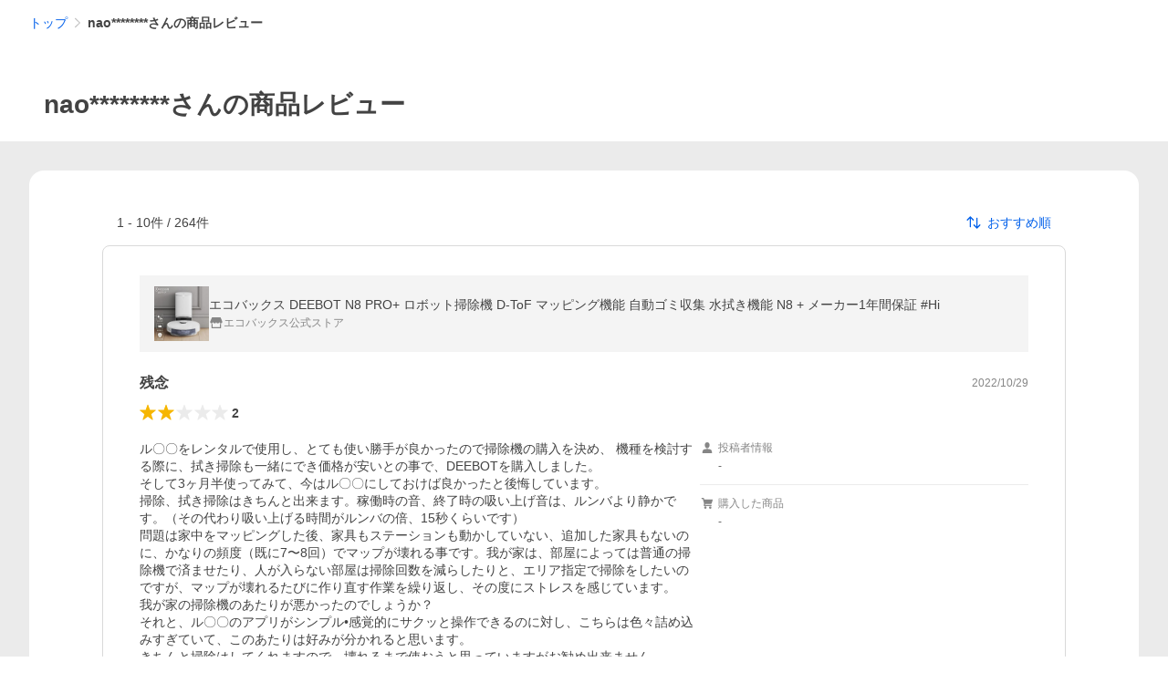

--- FILE ---
content_type: text/html; charset=utf-8
request_url: https://shopping.yahoo.co.jp/review/user?pd=caJJxmY2CPAlxPZR_Gp7yLNftRPuPgD1IirxpB90dk1xTYXA00
body_size: 37280
content:
<!DOCTYPE html><html lang="ja"><head><meta charSet="utf-8"/><script>
(function(w,d,s,l,i){w[l]=w[l]||[];w[l].push({'gtm.start':
new Date().getTime(),event:'gtm.js'});var f=d.getElementsByTagName(s)[0],
j=d.createElement(s),dl=l!='dataLayer'?'&l='+l:'';j.async=true;j.src=
'https://www.googletagmanager.com/gtm.js?id='+i+dl;f.parentNode.insertBefore(j,f);
})(window,document,'script','dataLayer','GTM-PWD7BRB8');
</script><title>ユーザーレビュー一覧 - Yahoo!ショッピング</title><meta http-equiv="X-UA-Compatible" content="IE=edge"/><meta name="viewport" content="width=1054"/><meta name="description" content="Yahoo!ショッピングで取り扱う商品のレビュー、購入した感想"/><meta name="keywords" content="レビュー,感想,評価"/><meta name="application-name" content="Yahoo!ショッピング"/><meta name="msapplication-tooltip" content="ネットで通販、オンラインショッピング"/><meta name="msapplication-starturl" content="https://shopping.yahoo.co.jp/"/><meta name="msapplication-navbutton-color" content="#FF8F2D"/><meta name="msapplication-task" content="name=カート/注文履歴; action-uri=https://order.shopping.yahoo.co.jp/cgi-bin/cart-form; icon-uri=https://s.yimg.jp/images/shp_front/img/components/common/ic/pin_shopping.ico"/><link rel="shortcut icon" href="https://s.yimg.jp/c/icon/s/bsc/2.0/favicon.ico" type="image/vnd.microsoft.icon"/><link rel="icon" href="https://s.yimg.jp/c/icon/s/bsc/2.0/favicon.ico" type="image/vnd.microsoft.icon"/><meta name="robots" content="noindex,nofollow"/><link rel="apple-touch-icon" href="https://s.yimg.jp/images/ipn/wcb/shopping180.png"/><meta property="og:title" content="ユーザーレビュー一覧 - Yahoo!ショッピング - PayPayポイントがもらえる！ネット通販"/><meta property="og:type" content="article"/><meta property="og:url" content="https://shopping.yahoo.co.jp/user/review/?pd=caJJxmY2CPAlxPZR_Gp7yLNftRPuPgD1IirxpB90dk1xTYXA00"/><meta property="og:image" content="https://s.yimg.jp/images/shp_front/pc/front/images/common/img_og_01.png"/><meta property="og:site_name" content="Yahoo!ショッピング"/><meta property="og:description" content="Yahoo!ショッピングで取り扱う商品のレビュー、購入した感想"/><meta property="og:locale" content="ja_JP"/><meta property="fb:app_id" content="318715938194286"/><link rel="alternate" href="https://shopping.yahoo.co.jp/user/review"/><link rel="canonical" href="https://shopping.yahoo.co.jp/user/review/?pd=caJJxmY2CPAlxPZR_Gp7yLNftRPuPgD1IirxpB90dk1xTYXA00"/><link rel="stylesheet" href="https://s.yimg.jp/images/shp_shared_parts/v2/2.0.160/css/pc/style.css"/><script>
          var TLDataContext = {
            ual: {
              pageview : {"opttype":"pc","content_id":"","id_type":"shopping","nopv":"false","mtestid":"","ss_join_id":"","ss_join_id_type":""}
            }
          };
        </script><script async="" src="https://s.yimg.jp/images/ds/managed/1/managed-ual.min.js?tk=e8a95dd8-c2f5-45a4-911a-3524b82a6610&amp;service=shopping"></script><meta name="next-head-count" content="29"/><script id="yjsmhScript"></script><link rel="preload" href="https://s.yimg.jp/images/shp_hestia/review/prod/202510301032/_next/static/css/864.css" as="style"/><link rel="stylesheet" href="https://s.yimg.jp/images/shp_hestia/review/prod/202510301032/_next/static/css/864.css" data-n-p=""/><noscript data-n-css=""></noscript><script defer="" nomodule="" src="https://s.yimg.jp/images/shp_hestia/review/prod/202510301032/_next/static/chunks/polyfills-42372ed130431b0a.js"></script><script src="https://s.yimg.jp/images/shp-delivery/utils/1.1/ptahGlobalCommon.js" defer="" data-nscript="beforeInteractive"></script><script src="https://s.yimg.jp/images/ds/cl/ds-custom-logger-2.2.1.min.js" defer="" data-nscript="beforeInteractive"></script><script src="https://s.yimg.jp/images/shp_hestia/review/prod/202510301032/_next/static/chunks/272.js" defer=""></script><script src="https://s.yimg.jp/images/shp_hestia/review/prod/202510301032/_next/static/chunks/774.js" defer=""></script><script src="https://s.yimg.jp/images/shp_hestia/review/prod/202510301032/_next/static/chunks/179.js" defer=""></script><script src="https://s.yimg.jp/images/shp_hestia/review/prod/202510301032/_next/static/chunks/888.js" defer=""></script><script src="https://s.yimg.jp/images/shp_hestia/review/prod/202510301032/_next/static/chunks/153.js" defer=""></script><script src="https://s.yimg.jp/images/shp_hestia/review/prod/202510301032/_next/static/chunks/499.js" defer=""></script><script src="https://s.yimg.jp/images/shp_hestia/review/prod/202510301032/_next/static/chunks/46.js" defer=""></script><script src="https://s.yimg.jp/images/shp_hestia/review/prod/202510301032/_next/static/chunks/432.js" defer=""></script><script src="https://s.yimg.jp/images/shp_hestia/review/prod/202510301032/_next/static/chunks/710.js" defer=""></script><script src="https://s.yimg.jp/images/shp_hestia/review/prod/202510301032/_next/static/chunks/419.js" defer=""></script><script src="https://s.yimg.jp/images/shp_hestia/review/prod/202510301032/_next/static/chunks/451.js" defer=""></script><script src="https://s.yimg.jp/images/shp_hestia/review/prod/202510301032/_next/static/chunks/620.js" defer=""></script><script src="https://s.yimg.jp/images/shp_hestia/review/prod/202510301032/_next/static/chunks/864.js" defer=""></script><script src="https://s.yimg.jp/images/shp_hestia/review/prod/202510301032/_next/static/202510301032/_buildManifest.js" defer=""></script><script src="https://s.yimg.jp/images/shp_hestia/review/prod/202510301032/_next/static/202510301032/_ssgManifest.js" defer=""></script></head><body><div id="wrapper"><div id="__next"><noscript><iframe src="https://www.googletagmanager.com/ns.html?id=GTM-PWD7BRB8" height="0" width="0" style="display:none;visibility:hidden"></iframe></noscript><script>
        if (typeof YAHOO == 'undefined') {
          var YAHOO = {};
          YAHOO.JP = {};
          YAHOO.JP.shp = {};
        } else if (typeof YAHOO.JP == 'undefined') {
          YAHOO.JP = {};
          YAHOO.JP.shp = {};
        } else if (typeof YAHOO.JP.shp == 'undefined') {
          YAHOO.JP.shp = {};
        }
        YAHOO.JP.shp.data = {"status":{"cross_device_id":"","device":1,"login":false}};
      </script><div class="PageFrame style_UserReviewTemplate__rA3UV"><header class="PageFrame__header"><div class="CenteredContainer"><shp-masthead ssr="true"><div><div class="front-delivery-display" data-ui-library-version="2.0.213" style="display:none"><link rel="stylesheet" href="https://s.yimg.jp/images/shp_shared_parts/v2/2.0.213/css/__scoped__/_frontDelivery/pc/style.css"/><div class="Masthead____20213 front-delivery-reset____20213"><div class="Masthead__body____20213" id="msthd"><div class="Masthead__logo____20213"><a href="https://shopping.yahoo.co.jp/" class="Masthead__logoLink____20213" data-cl-params="_cl_link:logo;_cl_position:0"><img src="https://s.yimg.jp/c/logo/f/2.0/shopping_r_34_2x.png" alt="Yahoo!ショッピング" width="238" height="34" class="ServiceLogo____20213 ServiceLogo--shopping____20213"/></a></div><div class="Masthead__mainBox____20213"><p>IDでもっと便利に<a href="https://account.edit.yahoo.co.jp/registration?.src=shp&amp;.done=" rel="nofollow" data-cl-params="_cl_link:account;_cl_position:1"><em>新規取得</em></a></p><p><a href="https://login.yahoo.co.jp/config/login?.src=shp&amp;.intl=jp&amp;.done=" rel="nofollow" data-cl-params="_cl_link:account;_cl_position:2"><em>ログイン</em></a></p></div><div class="Masthead__linkBox____20213"><ul class="Masthead__links____20213"><li class="Masthead__link____20213 Masthead__link--emphasis____20213"><a href="https://www.yahoo.co.jp/" data-cl-params="_cl_link:common;_cl_position:0">Yahoo! JAPAN</a></li><li class="Masthead__link____20213"><a href="https://business-ec.yahoo.co.jp/shopping/" data-cl-params="_cl_link:common;_cl_position:1">無料でお店を開こう！</a></li><li class="Masthead__link____20213"><a href="https://support.yahoo-net.jp/PccShopping/s/" data-cl-params="_cl_link:common;_cl_position:2">ヘルプ</a></li></ul></div></div></div></div></div></shp-masthead><div class=""><div id="TEMPLA_EMG"></div></div><shp-message-header ssr="true"><div></div></shp-message-header><shp-search-header ssr="true"><div><div class="front-delivery-display" data-ui-library-version="2.0.213" style="display:none"><link rel="stylesheet" href="https://s.yimg.jp/images/shp_shared_parts/v2/2.0.213/css/__scoped__/_frontDelivery/pc/style.css"/><div class="SearchHeader____20213 front-delivery-reset____20213"><div class="SearchHeader__main____20213"><div class="SearchHeader__item____20213"><div class="SearchHeader__searchBoxWrapper____20213"><div class="SearchBox____20213"><form id="h_srch" class="SearchBox__form____20213" role="search" action="https://shopping.yahoo.co.jp/search"><div class="SearchBox__main____20213 SearchBox__main--gray____20213"><input type="search" placeholder="何をお探しですか？" name="p" autoComplete="off" aria-label="検索キーワード" class="SearchBox__inputField____20213" value=""/><div class="SearchBox__optionTriggerWrapper____20213"><button type="button" class="Button____20213 Button--blackTransparent____20213 SearchBox__optionTrigger____20213" data-cl-params="_cl_link:srchcond;_cl_position:0"><span><span class="SearchBox__optionButton____20213"><svg width="48" height="48" viewBox="0 0 48 48" aria-hidden="true" class="Symbol____20213 SearchBox__optionIcon____20213"><path fill-rule="evenodd" clip-rule="evenodd" d="M36 22H26V12c0-1.104-.896-2-2-2s-2 .896-2 2v10H12c-1.104 0-2 .896-2 2s.896 2 2 2h10v10c0 1.104.896 2 2 2s2-.896 2-2V26h10c1.104 0 2-.896 2-2s-.896-2-2-2Z"></path></svg><span class="SearchBox__optionText____20213">こだわり条件</span></span></span></button></div><div class="SearchBox__submitButtonWrapper____20213"><button type="submit" class="Button____20213 Button--blackTransparent____20213 SearchBox__submitButton____20213"><span><svg width="48" height="48" viewBox="0 0 48 48" role="img" aria-label="検索する" class="Symbol____20213 SearchBox__searchIcon____20213"><path fill-rule="evenodd" clip-rule="evenodd" d="M21 32c-6.075 0-11-4.925-11-11s4.925-11 11-11 11 4.925 11 11-4.925 11-11 11Zm20.414 6.586-8.499-8.499C34.842 27.563 36 24.421 36 21c0-8.284-6.716-15-15-15-8.284 0-15 6.716-15 15 0 8.284 6.716 15 15 15 3.42 0 6.563-1.157 9.086-3.085l8.5 8.499c.781.781 2.047.781 2.828 0 .781-.781.781-2.047 0-2.828Z"></path></svg></span></button></div></div><input type="hidden" name="aq" value=""/><input type="hidden" name="oq" value=""/><input type="hidden" name="sc_i" value="shp_pc_top_searchBox"/></form></div></div><ul id="h_nav" class="SearchHeader__nav____20213"><li class="SearchHeader__navItem____20213"><div role="status" style="visibility:hidden" class="SearchHeader__addedItems____20213"><div role="img" class="SearchHeader__addedItemsImage____20213"><div style="visibility:hidden" class="SearchHeader__addedItem____20213 SearchHeader__addedItem--first____20213" aria-hidden="true"><p class="SearchHeader__addedItemMessage____20213">カートに追加しました</p><div class="SearchHeader__addedItemBody____20213"></div></div><div style="visibility:hidden" class="SearchHeader__addedItem____20213 SearchHeader__addedItem--second____20213"></div><div style="visibility:hidden" class="SearchHeader__addedItem____20213 SearchHeader__addedItem--third____20213"></div></div></div><a href="https://order.shopping.yahoo.co.jp/cgi-bin/cart-form?sc_i=shp_pc_top_searchBox_cart" class="SearchHeader__navItemInner____20213" rel="nofollow" aria-label="カート" data-cl-params="_cl_link:cart;_cl_position:0"><svg width="48" height="48" viewBox="0 0 48 48" aria-hidden="true" class="Symbol____20213 SearchHeader__navItemIcon____20213"><path d="M7 6c-1.1046 0-2 .8954-2 2s.8954 2 2 2h2.7944l4.1232 15.3879c.0161.0602.0348.119.0559.1763l-1.3888 4.5425c-.2002.6549-.0478 1.3334.3486 1.8316C13.2695 32.57 13.9345 33 14.7 33h22c1.1046 0 2-.8954 2-2s-.8954-2-2-2H17.1059l.9172-3H36.7c1.0541 0 1.9178-.8155 1.9945-1.85a2.5028 2.5028 0 0 0 .0155-.0486l3.216-10.5193c.323-1.0563-.2715-2.1744-1.3278-2.4974A1.9963 1.9963 0 0 0 39.9005 11H14.2034l-.8221-3.0682a2.01 2.01 0 0 0-.1217-.3337C13.0736 6.6861 12.2669 6 11.3 6H7ZM18 42c2.2091 0 4-1.7909 4-4 0-2.2091-1.7909-4-4-4-2.2091 0-4 1.7909-4 4 0 2.2091 1.7909 4 4 4ZM38 38c0 2.2091-1.7909 4-4 4-2.2091 0-4-1.7909-4-4 0-2.2091 1.7909-4 4-4 2.2091 0 4 1.7909 4 4Z"></path></svg><span aria-hidden="true" class="SearchHeader__navItemText____20213">カート</span></a></li><li class="SearchHeader__navItem____20213"><a href="https://shopping.yahoo.co.jp/my/wishlist/item?sc_i=shp_pc_top_searchBox_watchlist" class="SearchHeader__navItemInner____20213" rel="nofollow" data-cl-params="_cl_link:fav;_cl_position:0"><svg width="48" height="48" viewBox="0 0 48 48" aria-hidden="true" class="Symbol____20213 SearchHeader__navItemIcon____20213"><path fill-rule="evenodd" clip-rule="evenodd" d="M39.4013 11.5708c-3.465-3.428-9.084-3.428-12.55 0l-2.851 2.82-2.852-2.82c-3.465-3.428-9.084-3.428-12.55 0-3.465 3.425-3.465 8.981 0 12.407l2.853 2.821-.001.001 12.195 12.055c.195.194.514.194.71 0l1.04-1.029c.001 0 .001 0 .001-.001l11.153-11.025-.001-.001 2.853-2.821c3.465-3.426 3.465-8.982 0-12.407Z"></path></svg><span class="SearchHeader__navItemText____20213">お気に入り</span></a></li><li class="SearchHeader__navItem____20213"><a href="https://odhistory.shopping.yahoo.co.jp/cgi-bin/history-list?sc_i=shp_pc_top_searchBox_order_history" class="SearchHeader__navItemInner____20213" rel="nofollow" data-cl-params="_cl_link:ordhist;_cl_position:0"><svg width="48" height="48" viewBox="0 0 48 48" aria-hidden="true" class="Symbol____20213 SearchHeader__navItemIcon____20213"><path d="M9.1322 26C10.11 33.3387 16.3938 39 24 39c8.2843 0 15-6.7157 15-15S32.2843 9 24 9c-4.6514 0-8.8083 2.1171-11.5596 5.4404l2.8525 2.8525c.63.63.1838 1.7071-.7071 1.7071H6c-.5523 0-1-.4477-1-1V9.4142c0-.8909 1.0771-1.337 1.7071-.707l2.895 2.8948C13.0862 7.5593 18.2442 5 24 5c10.4934 0 19 8.5066 19 19s-8.5066 19-19 19c-9.8179 0-17.8966-7.4467-18.896-17h4.0282Z"></path><path d="M29.8653 17.1217c.3174-.6951.0599-1.5306-.6153-1.9205-.7174-.4142-1.6348-.1684-2.049.5491l-3.2012 5.5437-3.2008-5.5437-.0781-.1217c-.4433-.6224-1.2957-.8172-1.9709-.4274-.7174.4142-.9632 1.3316-.549 2.0491L21.5208 23h-1.9537C18.7015 23 18 23.6715 18 24.5s.7015 1.5 1.5671 1.5h2.9327v1h-2.9327C18.7015 27 18 27.6715 18 28.5s.7015 1.5 1.5671 1.5h2.9327l.0002 3.5c0 .829.671 1.5 1.5 1.5s1.5-.671 1.5-1.5l-.0002-3.5h2.9333c.8655 0 1.567-.6715 1.567-1.5s-.7015-1.5-1.567-1.5h-2.9333v-1h2.9333c.8655 0 1.567-.6715 1.567-1.5s-.7015-1.5-1.567-1.5h-1.9543l3.3202-5.7497.0663-.1286Z"></path></svg><span class="SearchHeader__navItemText____20213">注文履歴</span></a></li><li class="SearchHeader__navItem____20213"><a href="https://shopping.yahoo.co.jp/my/new?sc_i=shp_pc_top_searchBox_newinfo" class="SearchHeader__navItemInner____20213" rel="nofollow" aria-label="新着情報" data-cl-params="_cl_link:newinfo;_cl_position:0"><svg width="48" height="48" viewBox="0 0 48 48" aria-hidden="true" class="Symbol____20213 SearchHeader__navItemIcon____20213"><path d="m40.7925 32.314.1401.1172c1.453 1.218 1.25 2.751.413 3.745-.838.993-2.35.824-2.35.824H9.0046s-1.512.169-2.35-.824c-.837-.994-1.04-2.527.413-3.745l.14-.1172c1.45-1.2123 3.5398-2.9597 5.219-7.2088.691-1.7477.9939-4.1123 1.3039-6.5333.4685-3.6573.9534-7.4435 2.8181-9.4267 3.217-3.42 7.451-3.14 7.451-3.14s4.235-.28 7.452 3.14c1.8646 1.9832 2.3495 5.7694 2.818 9.4267.3101 2.421.6129 4.7856 1.304 6.5333 1.6791 4.2491 3.7689 5.9965 5.2189 7.2088ZM23.9999 42.005c-2.052 0-3.81-1.237-4.581-3.005h9.162c-.77 1.768-2.529 3.005-4.581 3.005Z"></path></svg><span aria-hidden="true" class="SearchHeader__navItemText____20213">新着情報</span></a></li><li class="SearchHeader__navItem____20213"><a href="https://shopping.yahoo.co.jp/my?sc_i=shp_pc_top_searchBox_my" class="SearchHeader__navItemInner____20213" rel="nofollow" data-cl-params="_cl_link:myshp;_cl_position:0"><svg width="48" height="48" viewBox="0 0 48 48" aria-hidden="true" class="Symbol____20213 SearchHeader__navItemIcon____20213"><path fill-rule="evenodd" clip-rule="evenodd" d="M21.9997 28.0001a39.938 39.938 0 0 1 4.001.2042L26.0001 42l-18.9944.0001c-.593 0-1.058-.527-1.001-1.144l.0516-.5166c.0098-.0923.0203-.1875.0314-.2853l.075-.6171c.014-.1075.0286-.2172.044-.3289l.1021-.691c.3915-2.486 1.1519-5.6067 2.593-7.0861 2.186-2.2467 7.135-3.0716 11.0379-3.2761l.7187-.0313.6885-.0179c.2239-.0039.4418-.0057.6528-.0057ZM40.5001 39c.8285 0 1.5.6716 1.5 1.5s-.6715 1.5-1.5 1.5h-11c-.8284 0-1.5-.6716-1.5-1.5s.6716-1.5 1.5-1.5h11Zm0-5c.8285 0 1.5.6716 1.5 1.5s-.6715 1.5-1.5 1.5h-11c-.8284 0-1.5-.6716-1.5-1.5s.6716-1.5 1.5-1.5h11Zm0-5c.8285 0 1.5.6716 1.5 1.5s-.6715 1.5-1.5 1.5h-11c-.8284 0-1.5-.6716-1.5-1.5s.6716-1.5 1.5-1.5h11Zm-18.5-23c4.418 0 8 3.996 8 8.918 0 4.922-2.864 11.082-8 11.082-5.226 0-8-6.16-8-11.082 0-4.922 3.581-8.918 8-8.918Z"></path></svg><span class="SearchHeader__navItemText____20213">マイページ</span></a></li></ul></div></div></div></div></div></shp-search-header><div class="Breadcrumb style_UserReviewTemplate__breadcrumb__crm0F"><ul class="Breadcrumb__list"><li class="Breadcrumb__item"><a class="Breadcrumb__link" href="https://shopping.yahoo.co.jp/?sc_i=shp_pc_user-review_mdBreadCrumb_1" rel="">トップ</a></li><li class="Breadcrumb__item"><span class="Breadcrumb__arrowIconWrapper"><svg width="20" height="48" viewBox="0 0 20 48" aria-hidden="true" class="Symbol Breadcrumb__arrowIcon"><path fill-rule="evenodd" clip-rule="evenodd" d="m19.42 22.58-16-16a2 2 0 0 0-2.84 0 2 2 0 0 0 0 2.83L15.18 24 .58 38.59a2 2 0 0 0 0 2.83 2 2 0 0 0 2.83 0l16-16A2 2 0 0 0 20 24a2 2 0 0 0-.58-1.42Z"></path></svg></span><em aria-current="location">nao********さんの商品レビュー</em></li></ul><script type="application/ld+json">{"@context":"http://schema.org","@type":"BreadcrumbList","itemListElement":[{"@type":"ListItem","position":1,"item":{"@id":"https://shopping.yahoo.co.jp/?sc_i=shp_pc_user-review_mdBreadCrumb_1","name":"トップ"}},{"@type":"ListItem","position":2,"item":{"@id":"","name":"nao********さんの商品レビュー"}}]}</script></div><div class="style_UserReviewTitle__cZV5j" id="urtitle"><p class="style_UserReviewTitle__main__BF_cS"><span class="style_UserReviewTitle__text__SLXiT">nao********さんの商品レビュー</span></p></div></div></header><main class="PageFrame__main style_UserReviewTemplate__main__Hrim6"><div class="CenteredContainer"><div class="style_UserReviewList__cLfoP" id="usrrvw"><div class="style_UserReviewList__container__rkfmP"><div><div class="style_UserReviewList__search__3WuOj"><span>1<!-- --> - <!-- -->10<!-- -->件 /<!-- --> <!-- -->264<!-- -->件</span><div class="style_Dropdown__rH2kw style_SortDropdown__ljEHr"><button type="button" class="style_SortDropdown__button__MaNlR" aria-expanded="false" aria-haspopup="listbox" aria-controls=":R2crm:"><svg width="48" height="48" viewBox="0 0 48 48" aria-hidden="true" class="Symbol style_SortDropdown__sortSymbol__EMDQ5"><path fill-rule="evenodd" clip-rule="evenodd" d="M16.28 36.02c0 1.13-.81 1.96-1.93 1.96a1.89 1.89 0 0 1-1.93-1.96V15.64l.1-3.35-1.87 2.2-3.38 3.54c-.37.37-.81.55-1.36.55A1.84 1.84 0 0 1 4 16.65c0-.5.23-1.05.6-1.43l8.31-8.58c.8-.86 2.08-.85 2.87 0l8.32 8.58c.36.38.6.93.6 1.43 0 1.15-.8 1.93-1.92 1.93-.55 0-1-.18-1.35-.55l-3.39-3.54-1.86-2.2.1 3.35v20.38Zm27.13-3.27-8.32 8.6c-.8.87-2.08.86-2.87 0l-8.32-8.6c-.36-.37-.6-.94-.6-1.42 0-1.15.82-1.95 1.94-1.95.53 0 .97.19 1.33.57l3.39 3.55 1.88 2.18-.12-3.35V11.97c0-1.14.81-1.97 1.93-1.97a1.9 1.9 0 0 1 1.95 1.96v20.37l-.11 3.35 1.86-2.18 3.38-3.55c.37-.38.81-.57 1.36-.57 1.12 0 1.91.8 1.91 1.95 0 .48-.23 1.05-.6 1.42Z"></path></svg><span>おすすめ順</span></button></div></div><div class="style_UserReviewList__list__UVUo_"><div class="style_UserReviewDetail__9GoHs" data-review-id="3f63b9ca-a7f4-4117-93e7-ad03602b6833" data-review-createtime="2022-10-30T00:06:12+09:00"><a href="https://store.shopping.yahoo.co.jp/ecovacsjapan/dln11-31.html" class="style_UserReviewDetail__itemInfo__b93L8" data-cl-params="_cl_link:item;_cl_position:1;"><img src="https://item-shopping.c.yimg.jp/i/j/ecovacsjapan_dln11-31" alt="エコバックス DEEBOT N8 PRO+ ロボット掃除機 D-ToF マッピング機能 自動ゴミ収集 水拭き機能 N8 + メーカー1年間保証 #Hi" height="60" width="60" class="style_UserReviewDetail__itemImage__vd7B4"/><div class="style_UserReviewDetail__itemInfoMain___4U93"><p class="style_UserReviewDetail__itemName__B4yGH">エコバックス DEEBOT N8 PRO+ ロボット掃除機 D-ToF マッピング機能 自動ゴミ収集 水拭き機能 N8 + メーカー1年間保証 #Hi</p><p class="style_UserReviewDetail__sellerArea__RHnaA"><span class="style_UserReviewDetail__storeSymbol__F3PVR"><svg width="48" height="48" viewBox="0 0 48 48" aria-hidden="true" class="Symbol"><path fill-rule="evenodd" clip-rule="evenodd" d="M10 42a2 2 0 0 1-2-2V28h4v10h24V28h4v12a2 2 0 0 1-1.85 2H10Zm33.58-23L38 6H10L4.42 19A4.98 4.98 0 0 0 9 26a5 5 0 0 0 5-5 5 5 0 0 0 10 0 5 5 0 0 0 10 0 5 5 0 1 0 9.58-2Z"></path></svg></span><span class="style_UserReviewDetail__sellerName__n5fJu">エコバックス公式ストア</span></p></div></a><div class="style_UserReviewDetail__heading__L5wPi"><p class="style_UserReviewDetail__reviewTitle__lZ8Qb">残念</p><p class="style_UserReviewDetail__postedTime__s_jvr">2022/10/30</p></div><div class="style_UserReviewDetail__heading__L5wPi"><span class="Review style_UserReviewDetail__reviewStar__pGXZt"><span class="Review__stars" role="img" aria-label="5点中2点の評価"><span class="Review__starWrapper"><span class="Review__star Review__star--colored"><svg width="48" height="48" viewBox="0 0 48 48" aria-hidden="true" class="Symbol"><path fill-rule="evenodd" clip-rule="evenodd" d="M34.66 42.56 24 34.86l-10.65 7.7a1.04 1.04 0 0 1-1.24 0 1.06 1.06 0 0 1-.38-1.2l4.1-12.57-10.44-8.5c-.35-.28-.48-.79-.33-1.21.15-.42.54-.75.99-.75h12.86L23 6.68c.15-.42.54-.68.99-.68.44 0 .84.25.99.67l4.1 11.66h12.86c.45 0 .84.33.99.75.15.42.02.91-.33 1.2l-10.43 8.5 4.08 12.58a1.07 1.07 0 0 1-1 1.4c-.2 0-.42-.07-.6-.2Z"></path></svg></span></span><span class="Review__starWrapper"><span class="Review__star Review__star--colored"><svg width="48" height="48" viewBox="0 0 48 48" aria-hidden="true" class="Symbol"><path fill-rule="evenodd" clip-rule="evenodd" d="M34.66 42.56 24 34.86l-10.65 7.7a1.04 1.04 0 0 1-1.24 0 1.06 1.06 0 0 1-.38-1.2l4.1-12.57-10.44-8.5c-.35-.28-.48-.79-.33-1.21.15-.42.54-.75.99-.75h12.86L23 6.68c.15-.42.54-.68.99-.68.44 0 .84.25.99.67l4.1 11.66h12.86c.45 0 .84.33.99.75.15.42.02.91-.33 1.2l-10.43 8.5 4.08 12.58a1.07 1.07 0 0 1-1 1.4c-.2 0-.42-.07-.6-.2Z"></path></svg></span></span><span class="Review__starWrapper"><span class="Review__star"><svg width="48" height="48" viewBox="0 0 48 48" aria-hidden="true" class="Symbol"><path fill-rule="evenodd" clip-rule="evenodd" d="M34.66 42.56 24 34.86l-10.65 7.7a1.04 1.04 0 0 1-1.24 0 1.06 1.06 0 0 1-.38-1.2l4.1-12.57-10.44-8.5c-.35-.28-.48-.79-.33-1.21.15-.42.54-.75.99-.75h12.86L23 6.68c.15-.42.54-.68.99-.68.44 0 .84.25.99.67l4.1 11.66h12.86c.45 0 .84.33.99.75.15.42.02.91-.33 1.2l-10.43 8.5 4.08 12.58a1.07 1.07 0 0 1-1 1.4c-.2 0-.42-.07-.6-.2Z"></path></svg></span></span><span class="Review__starWrapper"><span class="Review__star"><svg width="48" height="48" viewBox="0 0 48 48" aria-hidden="true" class="Symbol"><path fill-rule="evenodd" clip-rule="evenodd" d="M34.66 42.56 24 34.86l-10.65 7.7a1.04 1.04 0 0 1-1.24 0 1.06 1.06 0 0 1-.38-1.2l4.1-12.57-10.44-8.5c-.35-.28-.48-.79-.33-1.21.15-.42.54-.75.99-.75h12.86L23 6.68c.15-.42.54-.68.99-.68.44 0 .84.25.99.67l4.1 11.66h12.86c.45 0 .84.33.99.75.15.42.02.91-.33 1.2l-10.43 8.5 4.08 12.58a1.07 1.07 0 0 1-1 1.4c-.2 0-.42-.07-.6-.2Z"></path></svg></span></span><span class="Review__starWrapper"><span class="Review__star"><svg width="48" height="48" viewBox="0 0 48 48" aria-hidden="true" class="Symbol"><path fill-rule="evenodd" clip-rule="evenodd" d="M34.66 42.56 24 34.86l-10.65 7.7a1.04 1.04 0 0 1-1.24 0 1.06 1.06 0 0 1-.38-1.2l4.1-12.57-10.44-8.5c-.35-.28-.48-.79-.33-1.21.15-.42.54-.75.99-.75h12.86L23 6.68c.15-.42.54-.68.99-.68.44 0 .84.25.99.67l4.1 11.66h12.86c.45 0 .84.33.99.75.15.42.02.91-.33 1.2l-10.43 8.5 4.08 12.58a1.07 1.07 0 0 1-1 1.4c-.2 0-.42-.07-.6-.2Z"></path></svg></span></span></span><span class="Review__average" aria-hidden="true">2</span></span></div><div class="style_UserReviewDetail__main__0YVJA"><div class="style_UserReviewDetail__mainLeft--nomedia___xwbU"><p class="style_UserReviewDetail__reviewBody__UXAgI">ル〇〇をレンタルで使用し、とても使い勝手が良かったので掃除機の購入を決め、 機種を検討する際に、拭き掃除も一緒にでき価格が安いとの事で、DEEBOTを購入しました。
そして3ヶ月半使ってみて、今はル〇〇にしておけば良かったと後悔しています。
掃除、拭き掃除はきちんと出来ます。稼働時の音、終了時の吸い上げ音は、ルンバより静かです。（その代わり吸い上げる時間がルンバの倍、15秒くらいです）
問題は家中をマッピングした後、家具もステーションも動かしていない、追加した家具もないのに、かなりの頻度（既に7〜8回）でマップが壊れる事です。我が家は、部屋によっては普通の掃除機で済ませたり、人が入らない部屋は掃除回数を減らしたりと、エリア指定で掃除をしたいのですが、マップが壊れるたびに作り直す作業を繰り返し、その度にストレスを感じています。
我が家の掃除機のあたりが悪かったのでしょうか？
それと、ル〇〇のアプリがシンプル•感覚的にサクッと操作できるのに対し、こちらは色々詰め込みすぎていて、このあたりは好みが分かれると思います。
きちんと掃除はしてくれますので、壊れるまで使おうと思っていますがお勧め出来ません。
</p><div class="style_ReviewImageAndVideo__bw8qE"><ul class="style_ReviewImageAndVideo__reviewImages__u_tMD"></ul></div></div><div class="style_UserReviewDetail__mainRight__Bpr3f"><div class="style_UserReviewDetail__subInfoList__sHsOg"><div><p class="style_UserReviewDetail__subInfoTitle__irq8R"><span class="style_UserReviewDetail__subInfoSymbol__Rq7L5"><svg width="48" height="48" viewBox="0 0 48 48" aria-hidden="true" class="Symbol"><path d="M24 26c-5.23 0-8-6.16-8-11.08S19.58 6 24 6s8 4 8 8.92S29.14 26 24 26ZM24 28c4.01 0 10.5.66 13.1 3.33 1.99 2.04 2.68 7.22 2.9 9.53.05.61-.41 1.14-1 1.14H9c-.59 0-1.05-.53-1-1.14.22-2.31.91-7.49 2.9-9.53C13.5 28.66 20 28 24 28Z"></path></svg></span><span>投稿者情報</span></p><p class="style_UserReviewDetail__subInfoContent__edDzd">-</p></div><div><p class="style_UserReviewDetail__subInfoTitle__irq8R"><span class="style_UserReviewDetail__subInfoSymbol__Rq7L5"><svg width="48" height="48" viewBox="0 0 48 48" aria-hidden="true" class="Symbol"><path d="M7 6a2 2 0 1 0 0 4h2.8l4.12 15.39.05.17-1.39 4.55a2 2 0 0 0 .35 1.83A2 2 0 0 0 14.7 33h22a2 2 0 1 0 0-4H17.1l.92-3H36.7a2 2 0 0 0 2-1.85l.01-.05 3.22-10.52A2 2 0 0 0 39.9 11H14.2l-.82-3.07a2.01 2.01 0 0 0-.12-.33A2 2 0 0 0 11.3 6H7ZM18 42a4 4 0 1 0 0-8 4 4 0 0 0 0 8ZM38 38a4 4 0 1 1-8 0 4 4 0 0 1 8 0Z"></path></svg></span><span>購入した商品</span></p><p class="style_UserReviewDetail__subInfoContent__edDzd">-</p></div></div><p class="style_UserReviewDetail__actions__XF1I3"><a href="/review/violation_report?review_id=3f63b9ca-a7f4-4117-93e7-ad03602b6833" rel="nofollow" class="Button Button--blackTransparent style_UserReviewDetail__reportButton__1WNit" data-cl-params="_cl_link:revrep;_cl_position:1;"><span><span class="style_UserReviewDetail__reportText__u1R4f"><span class="style_UserReviewDetail__reportSymbol__PtzT4"><svg width="48" height="48" viewBox="0 0 48 48" aria-hidden="true" class="Symbol"><path fill-rule="evenodd" clip-rule="evenodd" d="M44 24a20 20 0 1 1-40 0 20 20 0 0 1 40 0ZM33.81 36.64a16 16 0 0 1-22.45-22.45l22.45 22.45Zm2.83-2.83L14.19 11.36a16 16 0 0 1 22.45 22.45Z"></path></svg></span><span>違反報告</span></span></span></a><button type="button" class="Button Button--blackTinted style_UserReviewDetail__likeButton__wwS2_" data-cl-params="_cl_link:useful;_cl_position:1;"><span><span class="style_UserReviewDetail__likeText__maETc"><span class="style_UserReviewDetail__likeSymbol__tbQgN"><svg width="48" height="48" viewBox="0 0 48 48" aria-hidden="true" class="Symbol"><path fill-rule="evenodd" clip-rule="evenodd" d="m16.15 16.75 1.28-1.38 6.95-7.62a5.24 5.24 0 0 1 7.57-.26 5.58 5.58 0 0 1 .25 7.71v.01l-.87.95h6.63c2.89 0 4.99 2.7 4.46 5.52v.04l-3.88 16.55a4.54 4.54 0 0 1-5.15 3.67L16 39.25h-4.26A5.65 5.65 0 0 1 6 33.7V22.3a5.65 5.65 0 0 1 5.75-5.55h4.4Zm10.8-6.6c.7-.77 1.85-.8 2.58-.1a2 2 0 0 1 .1 2.75l-6.31 6.91h14.64c.61 0 1.14.58 1.02 1.28l-3.87 16.53v.04c-.12.6-.65.96-1.17.88L19.5 36.2V19.18l.01-.05v-.14c.03-.45.19-.88.5-1.22l6.94-7.62ZM16 20.25h-4.25c-1.33 0-2.25 1-2.25 2.05v11.4c0 1.05.92 2.05 2.25 2.05H16v-15.5Z"></path></svg></span><span>いいね</span><span>3</span></span></span></button></p></div></div></div><div class="style_UserReviewDetail__9GoHs" data-review-id="2775b67d-c632-4b1f-99f8-368635014f37" data-review-createtime="2024-05-30T20:14:57+09:00"><a href="https://store.shopping.yahoo.co.jp/inoriya/47mar24zjs01.html" class="style_UserReviewDetail__itemInfo__b93L8" data-cl-params="_cl_link:item;_cl_position:2;"><img src="https://item-shopping.c.yimg.jp/i/j/inoriya_47mar24zjs01" alt="爆買 即納!! 巻き爪 巻き爪チェーン 爪ワイヤー テープ付き 12個 工具付き 爪切り ネイルエイド セルフケア サポーター" height="60" width="60" class="style_UserReviewDetail__itemImage__vd7B4"/><div class="style_UserReviewDetail__itemInfoMain___4U93"><p class="style_UserReviewDetail__itemName__B4yGH">爆買 即納!! 巻き爪 巻き爪チェーン 爪ワイヤー テープ付き 12個 工具付き 爪切り ネイルエイド セルフケア サポーター</p><p class="style_UserReviewDetail__sellerArea__RHnaA"><span class="style_UserReviewDetail__storeSymbol__F3PVR"><svg width="48" height="48" viewBox="0 0 48 48" aria-hidden="true" class="Symbol"><path fill-rule="evenodd" clip-rule="evenodd" d="M10 42a2 2 0 0 1-2-2V28h4v10h24V28h4v12a2 2 0 0 1-1.85 2H10Zm33.58-23L38 6H10L4.42 19A4.98 4.98 0 0 0 9 26a5 5 0 0 0 5-5 5 5 0 0 0 10 0 5 5 0 0 0 10 0 5 5 0 1 0 9.58-2Z"></path></svg></span><span class="style_UserReviewDetail__sellerName__n5fJu">イノリヤ</span></p></div></a><div class="style_UserReviewDetail__heading__L5wPi"><p class="style_UserReviewDetail__reviewTitle__lZ8Qb">期待大！→巻き爪治りました！</p><p class="style_UserReviewDetail__postedTime__s_jvr">2024/5/30</p></div><div class="style_UserReviewDetail__heading__L5wPi"><span class="Review style_UserReviewDetail__reviewStar__pGXZt"><span class="Review__stars" role="img" aria-label="5点中5点の評価"><span class="Review__starWrapper"><span class="Review__star Review__star--colored"><svg width="48" height="48" viewBox="0 0 48 48" aria-hidden="true" class="Symbol"><path fill-rule="evenodd" clip-rule="evenodd" d="M34.66 42.56 24 34.86l-10.65 7.7a1.04 1.04 0 0 1-1.24 0 1.06 1.06 0 0 1-.38-1.2l4.1-12.57-10.44-8.5c-.35-.28-.48-.79-.33-1.21.15-.42.54-.75.99-.75h12.86L23 6.68c.15-.42.54-.68.99-.68.44 0 .84.25.99.67l4.1 11.66h12.86c.45 0 .84.33.99.75.15.42.02.91-.33 1.2l-10.43 8.5 4.08 12.58a1.07 1.07 0 0 1-1 1.4c-.2 0-.42-.07-.6-.2Z"></path></svg></span></span><span class="Review__starWrapper"><span class="Review__star Review__star--colored"><svg width="48" height="48" viewBox="0 0 48 48" aria-hidden="true" class="Symbol"><path fill-rule="evenodd" clip-rule="evenodd" d="M34.66 42.56 24 34.86l-10.65 7.7a1.04 1.04 0 0 1-1.24 0 1.06 1.06 0 0 1-.38-1.2l4.1-12.57-10.44-8.5c-.35-.28-.48-.79-.33-1.21.15-.42.54-.75.99-.75h12.86L23 6.68c.15-.42.54-.68.99-.68.44 0 .84.25.99.67l4.1 11.66h12.86c.45 0 .84.33.99.75.15.42.02.91-.33 1.2l-10.43 8.5 4.08 12.58a1.07 1.07 0 0 1-1 1.4c-.2 0-.42-.07-.6-.2Z"></path></svg></span></span><span class="Review__starWrapper"><span class="Review__star Review__star--colored"><svg width="48" height="48" viewBox="0 0 48 48" aria-hidden="true" class="Symbol"><path fill-rule="evenodd" clip-rule="evenodd" d="M34.66 42.56 24 34.86l-10.65 7.7a1.04 1.04 0 0 1-1.24 0 1.06 1.06 0 0 1-.38-1.2l4.1-12.57-10.44-8.5c-.35-.28-.48-.79-.33-1.21.15-.42.54-.75.99-.75h12.86L23 6.68c.15-.42.54-.68.99-.68.44 0 .84.25.99.67l4.1 11.66h12.86c.45 0 .84.33.99.75.15.42.02.91-.33 1.2l-10.43 8.5 4.08 12.58a1.07 1.07 0 0 1-1 1.4c-.2 0-.42-.07-.6-.2Z"></path></svg></span></span><span class="Review__starWrapper"><span class="Review__star Review__star--colored"><svg width="48" height="48" viewBox="0 0 48 48" aria-hidden="true" class="Symbol"><path fill-rule="evenodd" clip-rule="evenodd" d="M34.66 42.56 24 34.86l-10.65 7.7a1.04 1.04 0 0 1-1.24 0 1.06 1.06 0 0 1-.38-1.2l4.1-12.57-10.44-8.5c-.35-.28-.48-.79-.33-1.21.15-.42.54-.75.99-.75h12.86L23 6.68c.15-.42.54-.68.99-.68.44 0 .84.25.99.67l4.1 11.66h12.86c.45 0 .84.33.99.75.15.42.02.91-.33 1.2l-10.43 8.5 4.08 12.58a1.07 1.07 0 0 1-1 1.4c-.2 0-.42-.07-.6-.2Z"></path></svg></span></span><span class="Review__starWrapper"><span class="Review__star Review__star--colored"><svg width="48" height="48" viewBox="0 0 48 48" aria-hidden="true" class="Symbol"><path fill-rule="evenodd" clip-rule="evenodd" d="M34.66 42.56 24 34.86l-10.65 7.7a1.04 1.04 0 0 1-1.24 0 1.06 1.06 0 0 1-.38-1.2l4.1-12.57-10.44-8.5c-.35-.28-.48-.79-.33-1.21.15-.42.54-.75.99-.75h12.86L23 6.68c.15-.42.54-.68.99-.68.44 0 .84.25.99.67l4.1 11.66h12.86c.45 0 .84.33.99.75.15.42.02.91-.33 1.2l-10.43 8.5 4.08 12.58a1.07 1.07 0 0 1-1 1.4c-.2 0-.42-.07-.6-.2Z"></path></svg></span></span></span><span class="Review__average" aria-hidden="true">5</span></span></div><div class="style_UserReviewDetail__main__0YVJA"><div class=""><p class="style_UserReviewDetail__reviewBody__UXAgI">30年前に手術し、その後は我流で爪を切り痛みと闘ってきましたが、こちらを装着した瞬間から痛みから解放‼︎すごいです‼︎
 たぶん軽度の巻き爪だと思いますが装着に30分。丁度良い長さのバネはどうしても付けることができず、大きめのバネを装着しそのバネに小さめのバネを二重装着しました。お風呂以外はテープを貼っていますが今のところ外れそうになったことは無し。このまま爪が伸びるまで装着しておこうと思います。
発送も早く、期待以上のお品物でした。

追記
使用して2週間。内巻きに向いていた爪が明らかに広がりました。痛みもなく感動です‼︎爪がしっかり伸び切るまでしばらく装着しておきす。
また最初はピンセットで装着しようとし一苦労でしたが、手芸用のペンチを使ったらサクッと装着でしました。(100均でも売ってます)
もっと早く出会いたかったです</p><div class="style_ReviewImageAndVideo__bw8qE"><ul class="style_ReviewImageAndVideo__reviewImages__u_tMD"><li><button type="button" aria-label="開く" data-cl-params="_cl_link:img;_cl_position:2;"><img src="https://review-shopping.c.yimg.jp/images/inoriya_47mar24zjs01/eb1d9575-8c9a-437f-b7bc-ba960c6f525b.jpeg" height="130" alt="レビュー画像"/></button></li><li><button type="button" aria-label="開く" data-cl-params="_cl_link:img;_cl_position:2;"><img src="https://review-shopping.c.yimg.jp/images/inoriya_47mar24zjs01/997e1725-9c42-4d6b-952b-6806979e4fed.jpeg" height="130" alt="レビュー画像"/></button></li></ul></div></div><div class="style_UserReviewDetail__mainRight__Bpr3f"><div class="style_UserReviewDetail__subInfoList__sHsOg"><div><p class="style_UserReviewDetail__subInfoTitle__irq8R"><span class="style_UserReviewDetail__subInfoSymbol__Rq7L5"><svg width="48" height="48" viewBox="0 0 48 48" aria-hidden="true" class="Symbol"><path d="M24 26c-5.23 0-8-6.16-8-11.08S19.58 6 24 6s8 4 8 8.92S29.14 26 24 26ZM24 28c4.01 0 10.5.66 13.1 3.33 1.99 2.04 2.68 7.22 2.9 9.53.05.61-.41 1.14-1 1.14H9c-.59 0-1.05-.53-1-1.14.22-2.31.91-7.49 2.9-9.53C13.5 28.66 20 28 24 28Z"></path></svg></span><span>投稿者情報</span></p><p class="style_UserReviewDetail__subInfoContent__edDzd"><span>50代</span></p></div><div><p class="style_UserReviewDetail__subInfoTitle__irq8R"><span class="style_UserReviewDetail__subInfoSymbol__Rq7L5"><svg width="48" height="48" viewBox="0 0 48 48" aria-hidden="true" class="Symbol"><path d="M7 6a2 2 0 1 0 0 4h2.8l4.12 15.39.05.17-1.39 4.55a2 2 0 0 0 .35 1.83A2 2 0 0 0 14.7 33h22a2 2 0 1 0 0-4H17.1l.92-3H36.7a2 2 0 0 0 2-1.85l.01-.05 3.22-10.52A2 2 0 0 0 39.9 11H14.2l-.82-3.07a2.01 2.01 0 0 0-.12-.33A2 2 0 0 0 11.3 6H7ZM18 42a4 4 0 1 0 0-8 4 4 0 0 0 0 8ZM38 38a4 4 0 1 1-8 0 4 4 0 0 1 8 0Z"></path></svg></span><span>購入した商品</span></p><p class="style_UserReviewDetail__subInfoContent__edDzd">カラー/画像通り、サイズ/F</p></div></div><p class="style_UserReviewDetail__actions__XF1I3"><a href="/review/violation_report?review_id=2775b67d-c632-4b1f-99f8-368635014f37" rel="nofollow" class="Button Button--blackTransparent style_UserReviewDetail__reportButton__1WNit" data-cl-params="_cl_link:revrep;_cl_position:2;"><span><span class="style_UserReviewDetail__reportText__u1R4f"><span class="style_UserReviewDetail__reportSymbol__PtzT4"><svg width="48" height="48" viewBox="0 0 48 48" aria-hidden="true" class="Symbol"><path fill-rule="evenodd" clip-rule="evenodd" d="M44 24a20 20 0 1 1-40 0 20 20 0 0 1 40 0ZM33.81 36.64a16 16 0 0 1-22.45-22.45l22.45 22.45Zm2.83-2.83L14.19 11.36a16 16 0 0 1 22.45 22.45Z"></path></svg></span><span>違反報告</span></span></span></a><button type="button" class="Button Button--blackTinted style_UserReviewDetail__likeButton__wwS2_" data-cl-params="_cl_link:useful;_cl_position:2;"><span><span class="style_UserReviewDetail__likeText__maETc"><span class="style_UserReviewDetail__likeSymbol__tbQgN"><svg width="48" height="48" viewBox="0 0 48 48" aria-hidden="true" class="Symbol"><path fill-rule="evenodd" clip-rule="evenodd" d="m16.15 16.75 1.28-1.38 6.95-7.62a5.24 5.24 0 0 1 7.57-.26 5.58 5.58 0 0 1 .25 7.71v.01l-.87.95h6.63c2.89 0 4.99 2.7 4.46 5.52v.04l-3.88 16.55a4.54 4.54 0 0 1-5.15 3.67L16 39.25h-4.26A5.65 5.65 0 0 1 6 33.7V22.3a5.65 5.65 0 0 1 5.75-5.55h4.4Zm10.8-6.6c.7-.77 1.85-.8 2.58-.1a2 2 0 0 1 .1 2.75l-6.31 6.91h14.64c.61 0 1.14.58 1.02 1.28l-3.87 16.53v.04c-.12.6-.65.96-1.17.88L19.5 36.2V19.18l.01-.05v-.14c.03-.45.19-.88.5-1.22l6.94-7.62ZM16 20.25h-4.25c-1.33 0-2.25 1-2.25 2.05v11.4c0 1.05.92 2.05 2.25 2.05H16v-15.5Z"></path></svg></span><span>いいね</span><span>0</span></span></span></button></p></div></div></div><div class="style_UserReviewDetail__9GoHs" data-review-id="738f3415-2f39-446f-ac14-b5be7e778533" data-review-createtime="2022-02-27T09:21:51+09:00"><a href="https://store.shopping.yahoo.co.jp/freebirdcorp/mr53913.html" class="style_UserReviewDetail__itemInfo__b93L8" data-cl-params="_cl_link:item;_cl_position:3;"><img src="https://item-shopping.c.yimg.jp/i/j/freebirdcorp_mr53913" alt="犬用 給水器 えころじーボトルブラウン" height="60" width="60" class="style_UserReviewDetail__itemImage__vd7B4"/><div class="style_UserReviewDetail__itemInfoMain___4U93"><p class="style_UserReviewDetail__itemName__B4yGH">犬用 給水器 えころじーボトルブラウン</p><p class="style_UserReviewDetail__sellerArea__RHnaA"><span class="style_UserReviewDetail__storeSymbol__F3PVR"><svg width="48" height="48" viewBox="0 0 48 48" aria-hidden="true" class="Symbol"><path fill-rule="evenodd" clip-rule="evenodd" d="M10 42a2 2 0 0 1-2-2V28h4v10h24V28h4v12a2 2 0 0 1-1.85 2H10Zm33.58-23L38 6H10L4.42 19A4.98 4.98 0 0 0 9 26a5 5 0 0 0 5-5 5 5 0 0 0 10 0 5 5 0 0 0 10 0 5 5 0 1 0 9.58-2Z"></path></svg></span><span class="style_UserReviewDetail__sellerName__n5fJu">FREE BIRD Yahoo!店</span></p></div></a><div class="style_UserReviewDetail__heading__L5wPi"><p class="style_UserReviewDetail__reviewTitle__lZ8Qb">普段はお皿から水を飲んでいる子猫ですが…</p><p class="style_UserReviewDetail__postedTime__s_jvr">2022/2/27</p></div><div class="style_UserReviewDetail__heading__L5wPi"><span class="Review style_UserReviewDetail__reviewStar__pGXZt"><span class="Review__stars" role="img" aria-label="5点中5点の評価"><span class="Review__starWrapper"><span class="Review__star Review__star--colored"><svg width="48" height="48" viewBox="0 0 48 48" aria-hidden="true" class="Symbol"><path fill-rule="evenodd" clip-rule="evenodd" d="M34.66 42.56 24 34.86l-10.65 7.7a1.04 1.04 0 0 1-1.24 0 1.06 1.06 0 0 1-.38-1.2l4.1-12.57-10.44-8.5c-.35-.28-.48-.79-.33-1.21.15-.42.54-.75.99-.75h12.86L23 6.68c.15-.42.54-.68.99-.68.44 0 .84.25.99.67l4.1 11.66h12.86c.45 0 .84.33.99.75.15.42.02.91-.33 1.2l-10.43 8.5 4.08 12.58a1.07 1.07 0 0 1-1 1.4c-.2 0-.42-.07-.6-.2Z"></path></svg></span></span><span class="Review__starWrapper"><span class="Review__star Review__star--colored"><svg width="48" height="48" viewBox="0 0 48 48" aria-hidden="true" class="Symbol"><path fill-rule="evenodd" clip-rule="evenodd" d="M34.66 42.56 24 34.86l-10.65 7.7a1.04 1.04 0 0 1-1.24 0 1.06 1.06 0 0 1-.38-1.2l4.1-12.57-10.44-8.5c-.35-.28-.48-.79-.33-1.21.15-.42.54-.75.99-.75h12.86L23 6.68c.15-.42.54-.68.99-.68.44 0 .84.25.99.67l4.1 11.66h12.86c.45 0 .84.33.99.75.15.42.02.91-.33 1.2l-10.43 8.5 4.08 12.58a1.07 1.07 0 0 1-1 1.4c-.2 0-.42-.07-.6-.2Z"></path></svg></span></span><span class="Review__starWrapper"><span class="Review__star Review__star--colored"><svg width="48" height="48" viewBox="0 0 48 48" aria-hidden="true" class="Symbol"><path fill-rule="evenodd" clip-rule="evenodd" d="M34.66 42.56 24 34.86l-10.65 7.7a1.04 1.04 0 0 1-1.24 0 1.06 1.06 0 0 1-.38-1.2l4.1-12.57-10.44-8.5c-.35-.28-.48-.79-.33-1.21.15-.42.54-.75.99-.75h12.86L23 6.68c.15-.42.54-.68.99-.68.44 0 .84.25.99.67l4.1 11.66h12.86c.45 0 .84.33.99.75.15.42.02.91-.33 1.2l-10.43 8.5 4.08 12.58a1.07 1.07 0 0 1-1 1.4c-.2 0-.42-.07-.6-.2Z"></path></svg></span></span><span class="Review__starWrapper"><span class="Review__star Review__star--colored"><svg width="48" height="48" viewBox="0 0 48 48" aria-hidden="true" class="Symbol"><path fill-rule="evenodd" clip-rule="evenodd" d="M34.66 42.56 24 34.86l-10.65 7.7a1.04 1.04 0 0 1-1.24 0 1.06 1.06 0 0 1-.38-1.2l4.1-12.57-10.44-8.5c-.35-.28-.48-.79-.33-1.21.15-.42.54-.75.99-.75h12.86L23 6.68c.15-.42.54-.68.99-.68.44 0 .84.25.99.67l4.1 11.66h12.86c.45 0 .84.33.99.75.15.42.02.91-.33 1.2l-10.43 8.5 4.08 12.58a1.07 1.07 0 0 1-1 1.4c-.2 0-.42-.07-.6-.2Z"></path></svg></span></span><span class="Review__starWrapper"><span class="Review__star Review__star--colored"><svg width="48" height="48" viewBox="0 0 48 48" aria-hidden="true" class="Symbol"><path fill-rule="evenodd" clip-rule="evenodd" d="M34.66 42.56 24 34.86l-10.65 7.7a1.04 1.04 0 0 1-1.24 0 1.06 1.06 0 0 1-.38-1.2l4.1-12.57-10.44-8.5c-.35-.28-.48-.79-.33-1.21.15-.42.54-.75.99-.75h12.86L23 6.68c.15-.42.54-.68.99-.68.44 0 .84.25.99.67l4.1 11.66h12.86c.45 0 .84.33.99.75.15.42.02.91-.33 1.2l-10.43 8.5 4.08 12.58a1.07 1.07 0 0 1-1 1.4c-.2 0-.42-.07-.6-.2Z"></path></svg></span></span></span><span class="Review__average" aria-hidden="true">5</span></span></div><div class="style_UserReviewDetail__main__0YVJA"><div class="style_UserReviewDetail__mainLeft--nomedia___xwbU"><p class="style_UserReviewDetail__reviewBody__UXAgI">普段はお皿から水を飲んでいる子猫ですが、病院への移動時・もしもの避難時を考え、キャリーに取り付けられる給水器を探していました。薄型の理想の物がありましたが、レビューを読むと水漏れが指摘されていて除外。そして似たようなこちらを見つけ、評価も良いので購入しました。ボトルがころん…と小振り。指でちょこっと触ると水が出て、すぐ止まり今のところ水漏れ無しです。使用して1日目、飲み口におやつを塗れば舐めてくれる程度ですが、ケージにもキャリーにも取り付けできて、水漏れもないので満足の商品です。
それと…これ、注文したっけ？と思うほど立派なおまけがついてきました（笑）送料含めてもどこよりも安く、発送も早く、お店の丁寧な対応が好印象でした。</p><div class="style_ReviewImageAndVideo__bw8qE"><ul class="style_ReviewImageAndVideo__reviewImages__u_tMD"></ul></div></div><div class="style_UserReviewDetail__mainRight__Bpr3f"><div class="style_UserReviewDetail__subInfoList__sHsOg"><div><p class="style_UserReviewDetail__subInfoTitle__irq8R"><span class="style_UserReviewDetail__subInfoSymbol__Rq7L5"><svg width="48" height="48" viewBox="0 0 48 48" aria-hidden="true" class="Symbol"><path d="M24 26c-5.23 0-8-6.16-8-11.08S19.58 6 24 6s8 4 8 8.92S29.14 26 24 26ZM24 28c4.01 0 10.5.66 13.1 3.33 1.99 2.04 2.68 7.22 2.9 9.53.05.61-.41 1.14-1 1.14H9c-.59 0-1.05-.53-1-1.14.22-2.31.91-7.49 2.9-9.53C13.5 28.66 20 28 24 28Z"></path></svg></span><span>投稿者情報</span></p><p class="style_UserReviewDetail__subInfoContent__edDzd">-</p></div><div><p class="style_UserReviewDetail__subInfoTitle__irq8R"><span class="style_UserReviewDetail__subInfoSymbol__Rq7L5"><svg width="48" height="48" viewBox="0 0 48 48" aria-hidden="true" class="Symbol"><path d="M7 6a2 2 0 1 0 0 4h2.8l4.12 15.39.05.17-1.39 4.55a2 2 0 0 0 .35 1.83A2 2 0 0 0 14.7 33h22a2 2 0 1 0 0-4H17.1l.92-3H36.7a2 2 0 0 0 2-1.85l.01-.05 3.22-10.52A2 2 0 0 0 39.9 11H14.2l-.82-3.07a2.01 2.01 0 0 0-.12-.33A2 2 0 0 0 11.3 6H7ZM18 42a4 4 0 1 0 0-8 4 4 0 0 0 0 8ZM38 38a4 4 0 1 1-8 0 4 4 0 0 1 8 0Z"></path></svg></span><span>購入した商品</span></p><p class="style_UserReviewDetail__subInfoContent__edDzd">-</p></div></div><p class="style_UserReviewDetail__actions__XF1I3"><a href="/review/violation_report?review_id=738f3415-2f39-446f-ac14-b5be7e778533" rel="nofollow" class="Button Button--blackTransparent style_UserReviewDetail__reportButton__1WNit" data-cl-params="_cl_link:revrep;_cl_position:3;"><span><span class="style_UserReviewDetail__reportText__u1R4f"><span class="style_UserReviewDetail__reportSymbol__PtzT4"><svg width="48" height="48" viewBox="0 0 48 48" aria-hidden="true" class="Symbol"><path fill-rule="evenodd" clip-rule="evenodd" d="M44 24a20 20 0 1 1-40 0 20 20 0 0 1 40 0ZM33.81 36.64a16 16 0 0 1-22.45-22.45l22.45 22.45Zm2.83-2.83L14.19 11.36a16 16 0 0 1 22.45 22.45Z"></path></svg></span><span>違反報告</span></span></span></a><button type="button" class="Button Button--blackTinted style_UserReviewDetail__likeButton__wwS2_" data-cl-params="_cl_link:useful;_cl_position:3;"><span><span class="style_UserReviewDetail__likeText__maETc"><span class="style_UserReviewDetail__likeSymbol__tbQgN"><svg width="48" height="48" viewBox="0 0 48 48" aria-hidden="true" class="Symbol"><path fill-rule="evenodd" clip-rule="evenodd" d="m16.15 16.75 1.28-1.38 6.95-7.62a5.24 5.24 0 0 1 7.57-.26 5.58 5.58 0 0 1 .25 7.71v.01l-.87.95h6.63c2.89 0 4.99 2.7 4.46 5.52v.04l-3.88 16.55a4.54 4.54 0 0 1-5.15 3.67L16 39.25h-4.26A5.65 5.65 0 0 1 6 33.7V22.3a5.65 5.65 0 0 1 5.75-5.55h4.4Zm10.8-6.6c.7-.77 1.85-.8 2.58-.1a2 2 0 0 1 .1 2.75l-6.31 6.91h14.64c.61 0 1.14.58 1.02 1.28l-3.87 16.53v.04c-.12.6-.65.96-1.17.88L19.5 36.2V19.18l.01-.05v-.14c.03-.45.19-.88.5-1.22l6.94-7.62ZM16 20.25h-4.25c-1.33 0-2.25 1-2.25 2.05v11.4c0 1.05.92 2.05 2.25 2.05H16v-15.5Z"></path></svg></span><span>いいね</span><span>2</span></span></span></button></p></div></div></div><div class="style_UserReviewDetail__9GoHs" data-review-id="a7b9b795-2d58-4f11-a912-f39176b3e8a2" data-review-createtime="2022-02-13T13:27:00+09:00"><a href="https://store.shopping.yahoo.co.jp/popoya-store/pkj000dk.html" class="style_UserReviewDetail__itemInfo__b93L8" data-cl-params="_cl_link:item;_cl_position:4;"><img src="https://item-shopping.c.yimg.jp/i/j/popoya-store_pkj000dk" alt="犬 スリング ペットスリング 猫 抱っこ紐 抱っこひも キャリーバッグ ドッグスリング 小型犬 お出掛け お散歩 無地 飛び出し防止 ポケット付き 持ち運び" height="60" width="60" class="style_UserReviewDetail__itemImage__vd7B4"/><div class="style_UserReviewDetail__itemInfoMain___4U93"><p class="style_UserReviewDetail__itemName__B4yGH">犬 スリング ペットスリング 猫 抱っこ紐 抱っこひも キャリーバッグ ドッグスリング 小型犬 お出掛け お散歩 無地 飛び出し防止 ポケット付き 持ち運び</p><p class="style_UserReviewDetail__sellerArea__RHnaA"><span class="style_UserReviewDetail__storeSymbol__F3PVR"><svg width="48" height="48" viewBox="0 0 48 48" aria-hidden="true" class="Symbol"><path fill-rule="evenodd" clip-rule="evenodd" d="M10 42a2 2 0 0 1-2-2V28h4v10h24V28h4v12a2 2 0 0 1-1.85 2H10Zm33.58-23L38 6H10L4.42 19A4.98 4.98 0 0 0 9 26a5 5 0 0 0 5-5 5 5 0 0 0 10 0 5 5 0 0 0 10 0 5 5 0 1 0 9.58-2Z"></path></svg></span><span class="style_UserReviewDetail__sellerName__n5fJu">ポポ 屋</span></p></div></a><div class="style_UserReviewDetail__heading__L5wPi"><p class="style_UserReviewDetail__reviewTitle__lZ8Qb">オススメです！</p><p class="style_UserReviewDetail__postedTime__s_jvr">2022/2/13</p></div><div class="style_UserReviewDetail__heading__L5wPi"><span class="Review style_UserReviewDetail__reviewStar__pGXZt"><span class="Review__stars" role="img" aria-label="5点中5点の評価"><span class="Review__starWrapper"><span class="Review__star Review__star--colored"><svg width="48" height="48" viewBox="0 0 48 48" aria-hidden="true" class="Symbol"><path fill-rule="evenodd" clip-rule="evenodd" d="M34.66 42.56 24 34.86l-10.65 7.7a1.04 1.04 0 0 1-1.24 0 1.06 1.06 0 0 1-.38-1.2l4.1-12.57-10.44-8.5c-.35-.28-.48-.79-.33-1.21.15-.42.54-.75.99-.75h12.86L23 6.68c.15-.42.54-.68.99-.68.44 0 .84.25.99.67l4.1 11.66h12.86c.45 0 .84.33.99.75.15.42.02.91-.33 1.2l-10.43 8.5 4.08 12.58a1.07 1.07 0 0 1-1 1.4c-.2 0-.42-.07-.6-.2Z"></path></svg></span></span><span class="Review__starWrapper"><span class="Review__star Review__star--colored"><svg width="48" height="48" viewBox="0 0 48 48" aria-hidden="true" class="Symbol"><path fill-rule="evenodd" clip-rule="evenodd" d="M34.66 42.56 24 34.86l-10.65 7.7a1.04 1.04 0 0 1-1.24 0 1.06 1.06 0 0 1-.38-1.2l4.1-12.57-10.44-8.5c-.35-.28-.48-.79-.33-1.21.15-.42.54-.75.99-.75h12.86L23 6.68c.15-.42.54-.68.99-.68.44 0 .84.25.99.67l4.1 11.66h12.86c.45 0 .84.33.99.75.15.42.02.91-.33 1.2l-10.43 8.5 4.08 12.58a1.07 1.07 0 0 1-1 1.4c-.2 0-.42-.07-.6-.2Z"></path></svg></span></span><span class="Review__starWrapper"><span class="Review__star Review__star--colored"><svg width="48" height="48" viewBox="0 0 48 48" aria-hidden="true" class="Symbol"><path fill-rule="evenodd" clip-rule="evenodd" d="M34.66 42.56 24 34.86l-10.65 7.7a1.04 1.04 0 0 1-1.24 0 1.06 1.06 0 0 1-.38-1.2l4.1-12.57-10.44-8.5c-.35-.28-.48-.79-.33-1.21.15-.42.54-.75.99-.75h12.86L23 6.68c.15-.42.54-.68.99-.68.44 0 .84.25.99.67l4.1 11.66h12.86c.45 0 .84.33.99.75.15.42.02.91-.33 1.2l-10.43 8.5 4.08 12.58a1.07 1.07 0 0 1-1 1.4c-.2 0-.42-.07-.6-.2Z"></path></svg></span></span><span class="Review__starWrapper"><span class="Review__star Review__star--colored"><svg width="48" height="48" viewBox="0 0 48 48" aria-hidden="true" class="Symbol"><path fill-rule="evenodd" clip-rule="evenodd" d="M34.66 42.56 24 34.86l-10.65 7.7a1.04 1.04 0 0 1-1.24 0 1.06 1.06 0 0 1-.38-1.2l4.1-12.57-10.44-8.5c-.35-.28-.48-.79-.33-1.21.15-.42.54-.75.99-.75h12.86L23 6.68c.15-.42.54-.68.99-.68.44 0 .84.25.99.67l4.1 11.66h12.86c.45 0 .84.33.99.75.15.42.02.91-.33 1.2l-10.43 8.5 4.08 12.58a1.07 1.07 0 0 1-1 1.4c-.2 0-.42-.07-.6-.2Z"></path></svg></span></span><span class="Review__starWrapper"><span class="Review__star Review__star--colored"><svg width="48" height="48" viewBox="0 0 48 48" aria-hidden="true" class="Symbol"><path fill-rule="evenodd" clip-rule="evenodd" d="M34.66 42.56 24 34.86l-10.65 7.7a1.04 1.04 0 0 1-1.24 0 1.06 1.06 0 0 1-.38-1.2l4.1-12.57-10.44-8.5c-.35-.28-.48-.79-.33-1.21.15-.42.54-.75.99-.75h12.86L23 6.68c.15-.42.54-.68.99-.68.44 0 .84.25.99.67l4.1 11.66h12.86c.45 0 .84.33.99.75.15.42.02.91-.33 1.2l-10.43 8.5 4.08 12.58a1.07 1.07 0 0 1-1 1.4c-.2 0-.42-.07-.6-.2Z"></path></svg></span></span></span><span class="Review__average" aria-hidden="true">5</span></span></div><div class="style_UserReviewDetail__main__0YVJA"><div class="style_UserReviewDetail__mainLeft--nomedia___xwbU"><p class="style_UserReviewDetail__subReview__BdO1v">運びやすさ<!-- -->：<span class="style_UserReviewDetail__subReviewValue__TzMCp">非常に良い</span></p><p class="style_UserReviewDetail__reviewBody__UXAgI">間もなく4ヶ月になる子猫用に、ちょっとぐらい汚れても目立たないようにとカーキのSを注文。レビューにあった通り優しいべージュ色でした。肩紐はもちろん生地全体とても柔らかです。他の商品は飼い主の身長に合わせてサイズ選択が必要だったりでフィット感が心配だったのですが、こちらは肩紐が調整できるので夫婦で使えるの◎。
使用してからの感想です。
ただいま1.6キロ、ちょうど良い感じで納まっています。
主に通院で使っていますが、何より身軽で外出できるのが良い！飼い主の身体に密着するので、子猫も安心しきっているし、飼い主も子猫の顔が近くで安心できる…。
大満足の商品でした！</p><div class="style_ReviewImageAndVideo__bw8qE"><ul class="style_ReviewImageAndVideo__reviewImages__u_tMD"></ul></div></div><div class="style_UserReviewDetail__mainRight__Bpr3f"><div class="style_UserReviewDetail__subInfoList__sHsOg"><div><p class="style_UserReviewDetail__subInfoTitle__irq8R"><span class="style_UserReviewDetail__subInfoSymbol__Rq7L5"><svg width="48" height="48" viewBox="0 0 48 48" aria-hidden="true" class="Symbol"><path d="M24 26c-5.23 0-8-6.16-8-11.08S19.58 6 24 6s8 4 8 8.92S29.14 26 24 26ZM24 28c4.01 0 10.5.66 13.1 3.33 1.99 2.04 2.68 7.22 2.9 9.53.05.61-.41 1.14-1 1.14H9c-.59 0-1.05-.53-1-1.14.22-2.31.91-7.49 2.9-9.53C13.5 28.66 20 28 24 28Z"></path></svg></span><span>投稿者情報</span></p><p class="style_UserReviewDetail__subInfoContent__edDzd">-</p></div><div><p class="style_UserReviewDetail__subInfoTitle__irq8R"><span class="style_UserReviewDetail__subInfoSymbol__Rq7L5"><svg width="48" height="48" viewBox="0 0 48 48" aria-hidden="true" class="Symbol"><path d="M7 6a2 2 0 1 0 0 4h2.8l4.12 15.39.05.17-1.39 4.55a2 2 0 0 0 .35 1.83A2 2 0 0 0 14.7 33h22a2 2 0 1 0 0-4H17.1l.92-3H36.7a2 2 0 0 0 2-1.85l.01-.05 3.22-10.52A2 2 0 0 0 39.9 11H14.2l-.82-3.07a2.01 2.01 0 0 0-.12-.33A2 2 0 0 0 11.3 6H7ZM18 42a4 4 0 1 0 0-8 4 4 0 0 0 0 8ZM38 38a4 4 0 1 1-8 0 4 4 0 0 1 8 0Z"></path></svg></span><span>購入した商品</span></p><p class="style_UserReviewDetail__subInfoContent__edDzd">サイズ/S、柄/カーキ（肩紐調整可能）</p></div></div><p class="style_UserReviewDetail__actions__XF1I3"><a href="/review/violation_report?review_id=a7b9b795-2d58-4f11-a912-f39176b3e8a2" rel="nofollow" class="Button Button--blackTransparent style_UserReviewDetail__reportButton__1WNit" data-cl-params="_cl_link:revrep;_cl_position:4;"><span><span class="style_UserReviewDetail__reportText__u1R4f"><span class="style_UserReviewDetail__reportSymbol__PtzT4"><svg width="48" height="48" viewBox="0 0 48 48" aria-hidden="true" class="Symbol"><path fill-rule="evenodd" clip-rule="evenodd" d="M44 24a20 20 0 1 1-40 0 20 20 0 0 1 40 0ZM33.81 36.64a16 16 0 0 1-22.45-22.45l22.45 22.45Zm2.83-2.83L14.19 11.36a16 16 0 0 1 22.45 22.45Z"></path></svg></span><span>違反報告</span></span></span></a><button type="button" class="Button Button--blackTinted style_UserReviewDetail__likeButton__wwS2_" data-cl-params="_cl_link:useful;_cl_position:4;"><span><span class="style_UserReviewDetail__likeText__maETc"><span class="style_UserReviewDetail__likeSymbol__tbQgN"><svg width="48" height="48" viewBox="0 0 48 48" aria-hidden="true" class="Symbol"><path fill-rule="evenodd" clip-rule="evenodd" d="m16.15 16.75 1.28-1.38 6.95-7.62a5.24 5.24 0 0 1 7.57-.26 5.58 5.58 0 0 1 .25 7.71v.01l-.87.95h6.63c2.89 0 4.99 2.7 4.46 5.52v.04l-3.88 16.55a4.54 4.54 0 0 1-5.15 3.67L16 39.25h-4.26A5.65 5.65 0 0 1 6 33.7V22.3a5.65 5.65 0 0 1 5.75-5.55h4.4Zm10.8-6.6c.7-.77 1.85-.8 2.58-.1a2 2 0 0 1 .1 2.75l-6.31 6.91h14.64c.61 0 1.14.58 1.02 1.28l-3.87 16.53v.04c-.12.6-.65.96-1.17.88L19.5 36.2V19.18l.01-.05v-.14c.03-.45.19-.88.5-1.22l6.94-7.62ZM16 20.25h-4.25c-1.33 0-2.25 1-2.25 2.05v11.4c0 1.05.92 2.05 2.25 2.05H16v-15.5Z"></path></svg></span><span>いいね</span><span>1</span></span></span></button></p></div></div></div><div class="style_UserReviewDetail__9GoHs" data-review-id="e6fe1c47-6c9b-48b9-a2dd-764e071fc442" data-review-createtime="2023-03-01T09:24:17+09:00"><a href="https://store.shopping.yahoo.co.jp/teruyukimall/cos-7708.html" class="style_UserReviewDetail__itemInfo__b93L8" data-cl-params="_cl_link:item;_cl_position:5;"><img src="https://item-shopping.c.yimg.jp/i/j/teruyukimall_cos-7708" alt="ホットビューラー まつ毛カーラー 充電式 usb まつ毛 ビューラー 快速予熱 まつげ カーラー 温度調整 24時間キープ 日本語説明書" height="60" width="60" class="style_UserReviewDetail__itemImage__vd7B4"/><div class="style_UserReviewDetail__itemInfoMain___4U93"><p class="style_UserReviewDetail__itemName__B4yGH">ホットビューラー まつ毛カーラー 充電式 usb まつ毛 ビューラー 快速予熱 まつげ カーラー 温度調整 24時間キープ 日本語説明書</p><p class="style_UserReviewDetail__sellerArea__RHnaA"><span class="style_UserReviewDetail__storeSymbol__F3PVR"><svg width="48" height="48" viewBox="0 0 48 48" aria-hidden="true" class="Symbol"><path fill-rule="evenodd" clip-rule="evenodd" d="M10 42a2 2 0 0 1-2-2V28h4v10h24V28h4v12a2 2 0 0 1-1.85 2H10Zm33.58-23L38 6H10L4.42 19A4.98 4.98 0 0 0 9 26a5 5 0 0 0 5-5 5 5 0 0 0 10 0 5 5 0 0 0 10 0 5 5 0 1 0 9.58-2Z"></path></svg></span><span class="style_UserReviewDetail__sellerName__n5fJu">いつも幸便</span></p></div></a><div class="style_UserReviewDetail__heading__L5wPi"><p class="style_UserReviewDetail__reviewTitle__lZ8Qb">なかなか良いお品物</p><p class="style_UserReviewDetail__postedTime__s_jvr">2023/3/1</p></div><div class="style_UserReviewDetail__heading__L5wPi"><span class="Review style_UserReviewDetail__reviewStar__pGXZt"><span class="Review__stars" role="img" aria-label="5点中4点の評価"><span class="Review__starWrapper"><span class="Review__star Review__star--colored"><svg width="48" height="48" viewBox="0 0 48 48" aria-hidden="true" class="Symbol"><path fill-rule="evenodd" clip-rule="evenodd" d="M34.66 42.56 24 34.86l-10.65 7.7a1.04 1.04 0 0 1-1.24 0 1.06 1.06 0 0 1-.38-1.2l4.1-12.57-10.44-8.5c-.35-.28-.48-.79-.33-1.21.15-.42.54-.75.99-.75h12.86L23 6.68c.15-.42.54-.68.99-.68.44 0 .84.25.99.67l4.1 11.66h12.86c.45 0 .84.33.99.75.15.42.02.91-.33 1.2l-10.43 8.5 4.08 12.58a1.07 1.07 0 0 1-1 1.4c-.2 0-.42-.07-.6-.2Z"></path></svg></span></span><span class="Review__starWrapper"><span class="Review__star Review__star--colored"><svg width="48" height="48" viewBox="0 0 48 48" aria-hidden="true" class="Symbol"><path fill-rule="evenodd" clip-rule="evenodd" d="M34.66 42.56 24 34.86l-10.65 7.7a1.04 1.04 0 0 1-1.24 0 1.06 1.06 0 0 1-.38-1.2l4.1-12.57-10.44-8.5c-.35-.28-.48-.79-.33-1.21.15-.42.54-.75.99-.75h12.86L23 6.68c.15-.42.54-.68.99-.68.44 0 .84.25.99.67l4.1 11.66h12.86c.45 0 .84.33.99.75.15.42.02.91-.33 1.2l-10.43 8.5 4.08 12.58a1.07 1.07 0 0 1-1 1.4c-.2 0-.42-.07-.6-.2Z"></path></svg></span></span><span class="Review__starWrapper"><span class="Review__star Review__star--colored"><svg width="48" height="48" viewBox="0 0 48 48" aria-hidden="true" class="Symbol"><path fill-rule="evenodd" clip-rule="evenodd" d="M34.66 42.56 24 34.86l-10.65 7.7a1.04 1.04 0 0 1-1.24 0 1.06 1.06 0 0 1-.38-1.2l4.1-12.57-10.44-8.5c-.35-.28-.48-.79-.33-1.21.15-.42.54-.75.99-.75h12.86L23 6.68c.15-.42.54-.68.99-.68.44 0 .84.25.99.67l4.1 11.66h12.86c.45 0 .84.33.99.75.15.42.02.91-.33 1.2l-10.43 8.5 4.08 12.58a1.07 1.07 0 0 1-1 1.4c-.2 0-.42-.07-.6-.2Z"></path></svg></span></span><span class="Review__starWrapper"><span class="Review__star Review__star--colored"><svg width="48" height="48" viewBox="0 0 48 48" aria-hidden="true" class="Symbol"><path fill-rule="evenodd" clip-rule="evenodd" d="M34.66 42.56 24 34.86l-10.65 7.7a1.04 1.04 0 0 1-1.24 0 1.06 1.06 0 0 1-.38-1.2l4.1-12.57-10.44-8.5c-.35-.28-.48-.79-.33-1.21.15-.42.54-.75.99-.75h12.86L23 6.68c.15-.42.54-.68.99-.68.44 0 .84.25.99.67l4.1 11.66h12.86c.45 0 .84.33.99.75.15.42.02.91-.33 1.2l-10.43 8.5 4.08 12.58a1.07 1.07 0 0 1-1 1.4c-.2 0-.42-.07-.6-.2Z"></path></svg></span></span><span class="Review__starWrapper"><span class="Review__star"><svg width="48" height="48" viewBox="0 0 48 48" aria-hidden="true" class="Symbol"><path fill-rule="evenodd" clip-rule="evenodd" d="M34.66 42.56 24 34.86l-10.65 7.7a1.04 1.04 0 0 1-1.24 0 1.06 1.06 0 0 1-.38-1.2l4.1-12.57-10.44-8.5c-.35-.28-.48-.79-.33-1.21.15-.42.54-.75.99-.75h12.86L23 6.68c.15-.42.54-.68.99-.68.44 0 .84.25.99.67l4.1 11.66h12.86c.45 0 .84.33.99.75.15.42.02.91-.33 1.2l-10.43 8.5 4.08 12.58a1.07 1.07 0 0 1-1 1.4c-.2 0-.42-.07-.6-.2Z"></path></svg></span></span></span><span class="Review__average" aria-hidden="true">4</span></span></div><div class="style_UserReviewDetail__main__0YVJA"><div class=""><p class="style_UserReviewDetail__reviewBody__UXAgI">パナソニックの電池式ホットビューラー3台目を使用中。USB式が気になっていて、クーポンが出たタイミングで購入してみました。
見た目は一見オシャレですが、外見もヒーター部分もちょっとゴッツイです。このへんは値段相応かと…。
立ち上がりは高温でも13秒と早く忙しい朝には有難いのですが、高温でも瞼にずっと当てていられるくらいの温度です。まつ毛の立ち上がりも、いつもより緩いように思えますが、マスカラの2度塗りでカバーできそう。
日本語の説明書、ケーブルが付いていて、このお値段ではとても良心的な商品だと思います。
</p><div class="style_ReviewImageAndVideo__bw8qE"><ul class="style_ReviewImageAndVideo__reviewImages__u_tMD"><li><button type="button" aria-label="開く" data-cl-params="_cl_link:img;_cl_position:5;"><img src="https://review-shopping.c.yimg.jp/images/teruyukimall_cos-7708/d9dbb1f1-5959-473c-b2b2-076557aa0529.jpeg" height="130" alt="レビュー画像"/></button></li><li><button type="button" aria-label="開く" data-cl-params="_cl_link:img;_cl_position:5;"><img src="https://review-shopping.c.yimg.jp/images/teruyukimall_cos-7708/6c9cb03a-631f-4f0b-971d-fc3075fdef4b.jpeg" height="130" alt="レビュー画像"/></button></li></ul></div></div><div class="style_UserReviewDetail__mainRight__Bpr3f"><div class="style_UserReviewDetail__subInfoList__sHsOg"><div><p class="style_UserReviewDetail__subInfoTitle__irq8R"><span class="style_UserReviewDetail__subInfoSymbol__Rq7L5"><svg width="48" height="48" viewBox="0 0 48 48" aria-hidden="true" class="Symbol"><path d="M24 26c-5.23 0-8-6.16-8-11.08S19.58 6 24 6s8 4 8 8.92S29.14 26 24 26ZM24 28c4.01 0 10.5.66 13.1 3.33 1.99 2.04 2.68 7.22 2.9 9.53.05.61-.41 1.14-1 1.14H9c-.59 0-1.05-.53-1-1.14.22-2.31.91-7.49 2.9-9.53C13.5 28.66 20 28 24 28Z"></path></svg></span><span>投稿者情報</span></p><p class="style_UserReviewDetail__subInfoContent__edDzd">-</p></div><div><p class="style_UserReviewDetail__subInfoTitle__irq8R"><span class="style_UserReviewDetail__subInfoSymbol__Rq7L5"><svg width="48" height="48" viewBox="0 0 48 48" aria-hidden="true" class="Symbol"><path d="M7 6a2 2 0 1 0 0 4h2.8l4.12 15.39.05.17-1.39 4.55a2 2 0 0 0 .35 1.83A2 2 0 0 0 14.7 33h22a2 2 0 1 0 0-4H17.1l.92-3H36.7a2 2 0 0 0 2-1.85l.01-.05 3.22-10.52A2 2 0 0 0 39.9 11H14.2l-.82-3.07a2.01 2.01 0 0 0-.12-.33A2 2 0 0 0 11.3 6H7ZM18 42a4 4 0 1 0 0-8 4 4 0 0 0 0 8ZM38 38a4 4 0 1 1-8 0 4 4 0 0 1 8 0Z"></path></svg></span><span>購入した商品</span></p><p class="style_UserReviewDetail__subInfoContent__edDzd">カラー/ホワイト</p></div></div><p class="style_UserReviewDetail__actions__XF1I3"><a href="/review/violation_report?review_id=e6fe1c47-6c9b-48b9-a2dd-764e071fc442" rel="nofollow" class="Button Button--blackTransparent style_UserReviewDetail__reportButton__1WNit" data-cl-params="_cl_link:revrep;_cl_position:5;"><span><span class="style_UserReviewDetail__reportText__u1R4f"><span class="style_UserReviewDetail__reportSymbol__PtzT4"><svg width="48" height="48" viewBox="0 0 48 48" aria-hidden="true" class="Symbol"><path fill-rule="evenodd" clip-rule="evenodd" d="M44 24a20 20 0 1 1-40 0 20 20 0 0 1 40 0ZM33.81 36.64a16 16 0 0 1-22.45-22.45l22.45 22.45Zm2.83-2.83L14.19 11.36a16 16 0 0 1 22.45 22.45Z"></path></svg></span><span>違反報告</span></span></span></a><button type="button" class="Button Button--blackTinted style_UserReviewDetail__likeButton__wwS2_" data-cl-params="_cl_link:useful;_cl_position:5;"><span><span class="style_UserReviewDetail__likeText__maETc"><span class="style_UserReviewDetail__likeSymbol__tbQgN"><svg width="48" height="48" viewBox="0 0 48 48" aria-hidden="true" class="Symbol"><path fill-rule="evenodd" clip-rule="evenodd" d="m16.15 16.75 1.28-1.38 6.95-7.62a5.24 5.24 0 0 1 7.57-.26 5.58 5.58 0 0 1 .25 7.71v.01l-.87.95h6.63c2.89 0 4.99 2.7 4.46 5.52v.04l-3.88 16.55a4.54 4.54 0 0 1-5.15 3.67L16 39.25h-4.26A5.65 5.65 0 0 1 6 33.7V22.3a5.65 5.65 0 0 1 5.75-5.55h4.4Zm10.8-6.6c.7-.77 1.85-.8 2.58-.1a2 2 0 0 1 .1 2.75l-6.31 6.91h14.64c.61 0 1.14.58 1.02 1.28l-3.87 16.53v.04c-.12.6-.65.96-1.17.88L19.5 36.2V19.18l.01-.05v-.14c.03-.45.19-.88.5-1.22l6.94-7.62ZM16 20.25h-4.25c-1.33 0-2.25 1-2.25 2.05v11.4c0 1.05.92 2.05 2.25 2.05H16v-15.5Z"></path></svg></span><span>いいね</span><span>0</span></span></span></button></p></div></div></div><div class="style_UserReviewDetail__9GoHs" data-review-id="89198ffd-e160-454b-9170-77a035193f8d" data-review-createtime="2022-09-22T14:59:48+09:00"><a href="https://store.shopping.yahoo.co.jp/sofun/iphone12-330.html" class="style_UserReviewDetail__itemInfo__b93L8" data-cl-params="_cl_link:item;_cl_position:6;"><img src="https://item-shopping.c.yimg.jp/i/j/sofun_iphone12-330" alt="iPhone12 mini 15 14 ケース クリア スマホケース 透明 iPhone12 アイホン13 mini SE3 携帯ケース アイフォン11 スマホ 携帯 iPhoneケース キラキラ" height="60" width="60" class="style_UserReviewDetail__itemImage__vd7B4"/><div class="style_UserReviewDetail__itemInfoMain___4U93"><p class="style_UserReviewDetail__itemName__B4yGH">iPhone12 mini 15 14 ケース クリア スマホケース 透明 iPhone12 アイホン13 mini SE3 携帯ケース アイフォン11 スマホ 携帯 iPhoneケース キラキラ</p><p class="style_UserReviewDetail__sellerArea__RHnaA"><span class="style_UserReviewDetail__storeSymbol__F3PVR"><svg width="48" height="48" viewBox="0 0 48 48" aria-hidden="true" class="Symbol"><path fill-rule="evenodd" clip-rule="evenodd" d="M10 42a2 2 0 0 1-2-2V28h4v10h24V28h4v12a2 2 0 0 1-1.85 2H10Zm33.58-23L38 6H10L4.42 19A4.98 4.98 0 0 0 9 26a5 5 0 0 0 5-5 5 5 0 0 0 10 0 5 5 0 0 0 10 0 5 5 0 1 0 9.58-2Z"></path></svg></span><span class="style_UserReviewDetail__sellerName__n5fJu">スマホケース手帳型携帯ケーススマホショルダーGF</span></p></div></a><div class="style_UserReviewDetail__heading__L5wPi"><p class="style_UserReviewDetail__reviewTitle__lZ8Qb">お気に入り！</p><p class="style_UserReviewDetail__postedTime__s_jvr">2022/9/22</p></div><div class="style_UserReviewDetail__heading__L5wPi"><span class="Review style_UserReviewDetail__reviewStar__pGXZt"><span class="Review__stars" role="img" aria-label="5点中5点の評価"><span class="Review__starWrapper"><span class="Review__star Review__star--colored"><svg width="48" height="48" viewBox="0 0 48 48" aria-hidden="true" class="Symbol"><path fill-rule="evenodd" clip-rule="evenodd" d="M34.66 42.56 24 34.86l-10.65 7.7a1.04 1.04 0 0 1-1.24 0 1.06 1.06 0 0 1-.38-1.2l4.1-12.57-10.44-8.5c-.35-.28-.48-.79-.33-1.21.15-.42.54-.75.99-.75h12.86L23 6.68c.15-.42.54-.68.99-.68.44 0 .84.25.99.67l4.1 11.66h12.86c.45 0 .84.33.99.75.15.42.02.91-.33 1.2l-10.43 8.5 4.08 12.58a1.07 1.07 0 0 1-1 1.4c-.2 0-.42-.07-.6-.2Z"></path></svg></span></span><span class="Review__starWrapper"><span class="Review__star Review__star--colored"><svg width="48" height="48" viewBox="0 0 48 48" aria-hidden="true" class="Symbol"><path fill-rule="evenodd" clip-rule="evenodd" d="M34.66 42.56 24 34.86l-10.65 7.7a1.04 1.04 0 0 1-1.24 0 1.06 1.06 0 0 1-.38-1.2l4.1-12.57-10.44-8.5c-.35-.28-.48-.79-.33-1.21.15-.42.54-.75.99-.75h12.86L23 6.68c.15-.42.54-.68.99-.68.44 0 .84.25.99.67l4.1 11.66h12.86c.45 0 .84.33.99.75.15.42.02.91-.33 1.2l-10.43 8.5 4.08 12.58a1.07 1.07 0 0 1-1 1.4c-.2 0-.42-.07-.6-.2Z"></path></svg></span></span><span class="Review__starWrapper"><span class="Review__star Review__star--colored"><svg width="48" height="48" viewBox="0 0 48 48" aria-hidden="true" class="Symbol"><path fill-rule="evenodd" clip-rule="evenodd" d="M34.66 42.56 24 34.86l-10.65 7.7a1.04 1.04 0 0 1-1.24 0 1.06 1.06 0 0 1-.38-1.2l4.1-12.57-10.44-8.5c-.35-.28-.48-.79-.33-1.21.15-.42.54-.75.99-.75h12.86L23 6.68c.15-.42.54-.68.99-.68.44 0 .84.25.99.67l4.1 11.66h12.86c.45 0 .84.33.99.75.15.42.02.91-.33 1.2l-10.43 8.5 4.08 12.58a1.07 1.07 0 0 1-1 1.4c-.2 0-.42-.07-.6-.2Z"></path></svg></span></span><span class="Review__starWrapper"><span class="Review__star Review__star--colored"><svg width="48" height="48" viewBox="0 0 48 48" aria-hidden="true" class="Symbol"><path fill-rule="evenodd" clip-rule="evenodd" d="M34.66 42.56 24 34.86l-10.65 7.7a1.04 1.04 0 0 1-1.24 0 1.06 1.06 0 0 1-.38-1.2l4.1-12.57-10.44-8.5c-.35-.28-.48-.79-.33-1.21.15-.42.54-.75.99-.75h12.86L23 6.68c.15-.42.54-.68.99-.68.44 0 .84.25.99.67l4.1 11.66h12.86c.45 0 .84.33.99.75.15.42.02.91-.33 1.2l-10.43 8.5 4.08 12.58a1.07 1.07 0 0 1-1 1.4c-.2 0-.42-.07-.6-.2Z"></path></svg></span></span><span class="Review__starWrapper"><span class="Review__star Review__star--colored"><svg width="48" height="48" viewBox="0 0 48 48" aria-hidden="true" class="Symbol"><path fill-rule="evenodd" clip-rule="evenodd" d="M34.66 42.56 24 34.86l-10.65 7.7a1.04 1.04 0 0 1-1.24 0 1.06 1.06 0 0 1-.38-1.2l4.1-12.57-10.44-8.5c-.35-.28-.48-.79-.33-1.21.15-.42.54-.75.99-.75h12.86L23 6.68c.15-.42.54-.68.99-.68.44 0 .84.25.99.67l4.1 11.66h12.86c.45 0 .84.33.99.75.15.42.02.91-.33 1.2l-10.43 8.5 4.08 12.58a1.07 1.07 0 0 1-1 1.4c-.2 0-.42-.07-.6-.2Z"></path></svg></span></span></span><span class="Review__average" aria-hidden="true">5</span></span></div><div class="style_UserReviewDetail__main__0YVJA"><div class="style_UserReviewDetail__mainLeft--nomedia___xwbU"><p class="style_UserReviewDetail__reviewBody__UXAgI">Android使用時、iPhoneには可愛いケースが沢山あっていいなーと思っていたのですが、いざiPhoneでケースを探すとなかなか気に入った物が見つからず…。やっと見つけたのがこちら！控えめだけどセルロイドっぽくて画像通りとても可愛い‼︎
白のiPhoneが売り切れで、仕方なくブルーにしましたが、このケースにはしっくりしていて、大満足です。
他の方が書いていたボタンの押し具合ですが、カバーのボタン部分に切り込みが入っていて、私はとても押しやすく感じます。
発送も早くて良い買い物でした。</p><div class="style_ReviewImageAndVideo__bw8qE"><ul class="style_ReviewImageAndVideo__reviewImages__u_tMD"></ul></div></div><div class="style_UserReviewDetail__mainRight__Bpr3f"><div class="style_UserReviewDetail__subInfoList__sHsOg"><div><p class="style_UserReviewDetail__subInfoTitle__irq8R"><span class="style_UserReviewDetail__subInfoSymbol__Rq7L5"><svg width="48" height="48" viewBox="0 0 48 48" aria-hidden="true" class="Symbol"><path d="M24 26c-5.23 0-8-6.16-8-11.08S19.58 6 24 6s8 4 8 8.92S29.14 26 24 26ZM24 28c4.01 0 10.5.66 13.1 3.33 1.99 2.04 2.68 7.22 2.9 9.53.05.61-.41 1.14-1 1.14H9c-.59 0-1.05-.53-1-1.14.22-2.31.91-7.49 2.9-9.53C13.5 28.66 20 28 24 28Z"></path></svg></span><span>投稿者情報</span></p><p class="style_UserReviewDetail__subInfoContent__edDzd">-</p></div><div><p class="style_UserReviewDetail__subInfoTitle__irq8R"><span class="style_UserReviewDetail__subInfoSymbol__Rq7L5"><svg width="48" height="48" viewBox="0 0 48 48" aria-hidden="true" class="Symbol"><path d="M7 6a2 2 0 1 0 0 4h2.8l4.12 15.39.05.17-1.39 4.55a2 2 0 0 0 .35 1.83A2 2 0 0 0 14.7 33h22a2 2 0 1 0 0-4H17.1l.92-3H36.7a2 2 0 0 0 2-1.85l.01-.05 3.22-10.52A2 2 0 0 0 39.9 11H14.2l-.82-3.07a2.01 2.01 0 0 0-.12-.33A2 2 0 0 0 11.3 6H7ZM18 42a4 4 0 1 0 0-8 4 4 0 0 0 0 8ZM38 38a4 4 0 1 1-8 0 4 4 0 0 1 8 0Z"></path></svg></span><span>購入した商品</span></p><p class="style_UserReviewDetail__subInfoContent__edDzd">色/パープル、対応機種/iPhone13</p></div></div><p class="style_UserReviewDetail__actions__XF1I3"><a href="/review/violation_report?review_id=89198ffd-e160-454b-9170-77a035193f8d" rel="nofollow" class="Button Button--blackTransparent style_UserReviewDetail__reportButton__1WNit" data-cl-params="_cl_link:revrep;_cl_position:6;"><span><span class="style_UserReviewDetail__reportText__u1R4f"><span class="style_UserReviewDetail__reportSymbol__PtzT4"><svg width="48" height="48" viewBox="0 0 48 48" aria-hidden="true" class="Symbol"><path fill-rule="evenodd" clip-rule="evenodd" d="M44 24a20 20 0 1 1-40 0 20 20 0 0 1 40 0ZM33.81 36.64a16 16 0 0 1-22.45-22.45l22.45 22.45Zm2.83-2.83L14.19 11.36a16 16 0 0 1 22.45 22.45Z"></path></svg></span><span>違反報告</span></span></span></a><button type="button" class="Button Button--blackTinted style_UserReviewDetail__likeButton__wwS2_" data-cl-params="_cl_link:useful;_cl_position:6;"><span><span class="style_UserReviewDetail__likeText__maETc"><span class="style_UserReviewDetail__likeSymbol__tbQgN"><svg width="48" height="48" viewBox="0 0 48 48" aria-hidden="true" class="Symbol"><path fill-rule="evenodd" clip-rule="evenodd" d="m16.15 16.75 1.28-1.38 6.95-7.62a5.24 5.24 0 0 1 7.57-.26 5.58 5.58 0 0 1 .25 7.71v.01l-.87.95h6.63c2.89 0 4.99 2.7 4.46 5.52v.04l-3.88 16.55a4.54 4.54 0 0 1-5.15 3.67L16 39.25h-4.26A5.65 5.65 0 0 1 6 33.7V22.3a5.65 5.65 0 0 1 5.75-5.55h4.4Zm10.8-6.6c.7-.77 1.85-.8 2.58-.1a2 2 0 0 1 .1 2.75l-6.31 6.91h14.64c.61 0 1.14.58 1.02 1.28l-3.87 16.53v.04c-.12.6-.65.96-1.17.88L19.5 36.2V19.18l.01-.05v-.14c.03-.45.19-.88.5-1.22l6.94-7.62ZM16 20.25h-4.25c-1.33 0-2.25 1-2.25 2.05v11.4c0 1.05.92 2.05 2.25 2.05H16v-15.5Z"></path></svg></span><span>いいね</span><span>0</span></span></span></button></p></div></div></div><div class="style_UserReviewDetail__9GoHs" data-review-id="76f8514e-3f81-458c-91ee-9cf446099670" data-review-createtime="2022-02-27T09:30:03+09:00"><a href="https://store.shopping.yahoo.co.jp/elsies/sxy-1.html" class="style_UserReviewDetail__itemInfo__b93L8" data-cl-params="_cl_link:item;_cl_position:7;"><img src="https://item-shopping.c.yimg.jp/i/j/elsies_sxy-1" alt="2023最新型 モバイルバッテリー 大容量 40800mAh iphone用 ソーラー PD18W 急速充電 充電器 SOS照明 LED 3台同時充電 災害/旅行 防水 Android(sxy1)" height="60" width="60" class="style_UserReviewDetail__itemImage__vd7B4"/><div class="style_UserReviewDetail__itemInfoMain___4U93"><p class="style_UserReviewDetail__itemName__B4yGH">2023最新型 モバイルバッテリー 大容量 40800mAh iphone用 ソーラー PD18W 急速充電 充電器 SOS照明 LED 3台同時充電 災害/旅行 防水 Android(sxy1)</p><p class="style_UserReviewDetail__sellerArea__RHnaA"><span class="style_UserReviewDetail__storeSymbol__F3PVR"><svg width="48" height="48" viewBox="0 0 48 48" aria-hidden="true" class="Symbol"><path fill-rule="evenodd" clip-rule="evenodd" d="M10 42a2 2 0 0 1-2-2V28h4v10h24V28h4v12a2 2 0 0 1-1.85 2H10Zm33.58-23L38 6H10L4.42 19A4.98 4.98 0 0 0 9 26a5 5 0 0 0 5-5 5 5 0 0 0 10 0 5 5 0 0 0 10 0 5 5 0 1 0 9.58-2Z"></path></svg></span><span class="style_UserReviewDetail__sellerName__n5fJu">Lcsriya</span></p></div></a><div class="style_UserReviewDetail__heading__L5wPi"><p class="style_UserReviewDetail__reviewTitle__lZ8Qb">買って失敗</p><p class="style_UserReviewDetail__postedTime__s_jvr">2022/2/27</p></div><div class="style_UserReviewDetail__heading__L5wPi"><span class="Review style_UserReviewDetail__reviewStar__pGXZt"><span class="Review__stars" role="img" aria-label="5点中1点の評価"><span class="Review__starWrapper"><span class="Review__star Review__star--colored"><svg width="48" height="48" viewBox="0 0 48 48" aria-hidden="true" class="Symbol"><path fill-rule="evenodd" clip-rule="evenodd" d="M34.66 42.56 24 34.86l-10.65 7.7a1.04 1.04 0 0 1-1.24 0 1.06 1.06 0 0 1-.38-1.2l4.1-12.57-10.44-8.5c-.35-.28-.48-.79-.33-1.21.15-.42.54-.75.99-.75h12.86L23 6.68c.15-.42.54-.68.99-.68.44 0 .84.25.99.67l4.1 11.66h12.86c.45 0 .84.33.99.75.15.42.02.91-.33 1.2l-10.43 8.5 4.08 12.58a1.07 1.07 0 0 1-1 1.4c-.2 0-.42-.07-.6-.2Z"></path></svg></span></span><span class="Review__starWrapper"><span class="Review__star"><svg width="48" height="48" viewBox="0 0 48 48" aria-hidden="true" class="Symbol"><path fill-rule="evenodd" clip-rule="evenodd" d="M34.66 42.56 24 34.86l-10.65 7.7a1.04 1.04 0 0 1-1.24 0 1.06 1.06 0 0 1-.38-1.2l4.1-12.57-10.44-8.5c-.35-.28-.48-.79-.33-1.21.15-.42.54-.75.99-.75h12.86L23 6.68c.15-.42.54-.68.99-.68.44 0 .84.25.99.67l4.1 11.66h12.86c.45 0 .84.33.99.75.15.42.02.91-.33 1.2l-10.43 8.5 4.08 12.58a1.07 1.07 0 0 1-1 1.4c-.2 0-.42-.07-.6-.2Z"></path></svg></span></span><span class="Review__starWrapper"><span class="Review__star"><svg width="48" height="48" viewBox="0 0 48 48" aria-hidden="true" class="Symbol"><path fill-rule="evenodd" clip-rule="evenodd" d="M34.66 42.56 24 34.86l-10.65 7.7a1.04 1.04 0 0 1-1.24 0 1.06 1.06 0 0 1-.38-1.2l4.1-12.57-10.44-8.5c-.35-.28-.48-.79-.33-1.21.15-.42.54-.75.99-.75h12.86L23 6.68c.15-.42.54-.68.99-.68.44 0 .84.25.99.67l4.1 11.66h12.86c.45 0 .84.33.99.75.15.42.02.91-.33 1.2l-10.43 8.5 4.08 12.58a1.07 1.07 0 0 1-1 1.4c-.2 0-.42-.07-.6-.2Z"></path></svg></span></span><span class="Review__starWrapper"><span class="Review__star"><svg width="48" height="48" viewBox="0 0 48 48" aria-hidden="true" class="Symbol"><path fill-rule="evenodd" clip-rule="evenodd" d="M34.66 42.56 24 34.86l-10.65 7.7a1.04 1.04 0 0 1-1.24 0 1.06 1.06 0 0 1-.38-1.2l4.1-12.57-10.44-8.5c-.35-.28-.48-.79-.33-1.21.15-.42.54-.75.99-.75h12.86L23 6.68c.15-.42.54-.68.99-.68.44 0 .84.25.99.67l4.1 11.66h12.86c.45 0 .84.33.99.75.15.42.02.91-.33 1.2l-10.43 8.5 4.08 12.58a1.07 1.07 0 0 1-1 1.4c-.2 0-.42-.07-.6-.2Z"></path></svg></span></span><span class="Review__starWrapper"><span class="Review__star"><svg width="48" height="48" viewBox="0 0 48 48" aria-hidden="true" class="Symbol"><path fill-rule="evenodd" clip-rule="evenodd" d="M34.66 42.56 24 34.86l-10.65 7.7a1.04 1.04 0 0 1-1.24 0 1.06 1.06 0 0 1-.38-1.2l4.1-12.57-10.44-8.5c-.35-.28-.48-.79-.33-1.21.15-.42.54-.75.99-.75h12.86L23 6.68c.15-.42.54-.68.99-.68.44 0 .84.25.99.67l4.1 11.66h12.86c.45 0 .84.33.99.75.15.42.02.91-.33 1.2l-10.43 8.5 4.08 12.58a1.07 1.07 0 0 1-1 1.4c-.2 0-.42-.07-.6-.2Z"></path></svg></span></span></span><span class="Review__average" aria-hidden="true">1</span></span></div><div class="style_UserReviewDetail__main__0YVJA"><div class="style_UserReviewDetail__mainLeft--nomedia___xwbU"><p class="style_UserReviewDetail__subReview__BdO1v">耐久性<!-- -->：<span class="style_UserReviewDetail__subReviewValue__TzMCp">普通</span>、<!-- -->充電の持ち<!-- -->：<span class="style_UserReviewDetail__subReviewValue__TzMCp">普通</span></p><p class="style_UserReviewDetail__reviewBody__UXAgI">とてもゴッツいです（笑）しかしライトや方位磁針が付いていて、災害時には役立ってくれそうです。あいにく天気が悪くまだ使っていませんが、雨空の窓辺に置いておくと、ライトが点滅し充電しているようで、使うのが楽しみです。

使用してからの感想です。
3月ですが日差しの強い日に窓辺に置いてみました。丸一日充電しても残量ランプ１つ点灯だけです。スマホには充電されませんでした。これでは災害時には役にたたないなと…。メインが電源充電なら、もっと薄いものを選べば良かったです。</p><div class="style_ReviewImageAndVideo__bw8qE"><ul class="style_ReviewImageAndVideo__reviewImages__u_tMD"></ul></div></div><div class="style_UserReviewDetail__mainRight__Bpr3f"><div class="style_UserReviewDetail__subInfoList__sHsOg"><div><p class="style_UserReviewDetail__subInfoTitle__irq8R"><span class="style_UserReviewDetail__subInfoSymbol__Rq7L5"><svg width="48" height="48" viewBox="0 0 48 48" aria-hidden="true" class="Symbol"><path d="M24 26c-5.23 0-8-6.16-8-11.08S19.58 6 24 6s8 4 8 8.92S29.14 26 24 26ZM24 28c4.01 0 10.5.66 13.1 3.33 1.99 2.04 2.68 7.22 2.9 9.53.05.61-.41 1.14-1 1.14H9c-.59 0-1.05-.53-1-1.14.22-2.31.91-7.49 2.9-9.53C13.5 28.66 20 28 24 28Z"></path></svg></span><span>投稿者情報</span></p><p class="style_UserReviewDetail__subInfoContent__edDzd">-</p></div><div><p class="style_UserReviewDetail__subInfoTitle__irq8R"><span class="style_UserReviewDetail__subInfoSymbol__Rq7L5"><svg width="48" height="48" viewBox="0 0 48 48" aria-hidden="true" class="Symbol"><path d="M7 6a2 2 0 1 0 0 4h2.8l4.12 15.39.05.17-1.39 4.55a2 2 0 0 0 .35 1.83A2 2 0 0 0 14.7 33h22a2 2 0 1 0 0-4H17.1l.92-3H36.7a2 2 0 0 0 2-1.85l.01-.05 3.22-10.52A2 2 0 0 0 39.9 11H14.2l-.82-3.07a2.01 2.01 0 0 0-.12-.33A2 2 0 0 0 11.3 6H7ZM18 42a4 4 0 1 0 0-8 4 4 0 0 0 0 8ZM38 38a4 4 0 1 1-8 0 4 4 0 0 1 8 0Z"></path></svg></span><span>購入した商品</span></p><p class="style_UserReviewDetail__subInfoContent__edDzd">カラー/black</p></div></div><p class="style_UserReviewDetail__actions__XF1I3"><a href="/review/violation_report?review_id=76f8514e-3f81-458c-91ee-9cf446099670" rel="nofollow" class="Button Button--blackTransparent style_UserReviewDetail__reportButton__1WNit" data-cl-params="_cl_link:revrep;_cl_position:7;"><span><span class="style_UserReviewDetail__reportText__u1R4f"><span class="style_UserReviewDetail__reportSymbol__PtzT4"><svg width="48" height="48" viewBox="0 0 48 48" aria-hidden="true" class="Symbol"><path fill-rule="evenodd" clip-rule="evenodd" d="M44 24a20 20 0 1 1-40 0 20 20 0 0 1 40 0ZM33.81 36.64a16 16 0 0 1-22.45-22.45l22.45 22.45Zm2.83-2.83L14.19 11.36a16 16 0 0 1 22.45 22.45Z"></path></svg></span><span>違反報告</span></span></span></a><button type="button" class="Button Button--blackTinted style_UserReviewDetail__likeButton__wwS2_" data-cl-params="_cl_link:useful;_cl_position:7;"><span><span class="style_UserReviewDetail__likeText__maETc"><span class="style_UserReviewDetail__likeSymbol__tbQgN"><svg width="48" height="48" viewBox="0 0 48 48" aria-hidden="true" class="Symbol"><path fill-rule="evenodd" clip-rule="evenodd" d="m16.15 16.75 1.28-1.38 6.95-7.62a5.24 5.24 0 0 1 7.57-.26 5.58 5.58 0 0 1 .25 7.71v.01l-.87.95h6.63c2.89 0 4.99 2.7 4.46 5.52v.04l-3.88 16.55a4.54 4.54 0 0 1-5.15 3.67L16 39.25h-4.26A5.65 5.65 0 0 1 6 33.7V22.3a5.65 5.65 0 0 1 5.75-5.55h4.4Zm10.8-6.6c.7-.77 1.85-.8 2.58-.1a2 2 0 0 1 .1 2.75l-6.31 6.91h14.64c.61 0 1.14.58 1.02 1.28l-3.87 16.53v.04c-.12.6-.65.96-1.17.88L19.5 36.2V19.18l.01-.05v-.14c.03-.45.19-.88.5-1.22l6.94-7.62ZM16 20.25h-4.25c-1.33 0-2.25 1-2.25 2.05v11.4c0 1.05.92 2.05 2.25 2.05H16v-15.5Z"></path></svg></span><span>いいね</span><span>0</span></span></span></button></p></div></div></div><div class="style_UserReviewDetail__9GoHs" data-review-id="39520e05-f7e4-439a-9d71-0259c2de68f9" data-review-createtime="2023-02-18T14:26:37+09:00"><a href="https://store.shopping.yahoo.co.jp/petgp/leather-nameplate-02.html" class="style_UserReviewDetail__itemInfo__b93L8" data-cl-params="_cl_link:item;_cl_position:8;"><img src="https://item-shopping.c.yimg.jp/i/j/petgp_leather-nameplate-02" alt="猫 迷子札 名入れ 革彫刻 「 ネームプレート 」 ( M／Lサイズ ) 「 首輪別売り 」 貼り付け 超軽量 レザー 名札 ネームタグ 撥水 軽い" height="60" width="60" class="style_UserReviewDetail__itemImage__vd7B4"/><div class="style_UserReviewDetail__itemInfoMain___4U93"><p class="style_UserReviewDetail__itemName__B4yGH">猫 迷子札 名入れ 革彫刻 「 ネームプレート 」 ( M／Lサイズ ) 「 首輪別売り 」 貼り付け 超軽量 レザー 名札 ネームタグ 撥水 軽い</p><p class="style_UserReviewDetail__sellerArea__RHnaA"><span class="style_UserReviewDetail__storeSymbol__F3PVR"><svg width="48" height="48" viewBox="0 0 48 48" aria-hidden="true" class="Symbol"><path fill-rule="evenodd" clip-rule="evenodd" d="M10 42a2 2 0 0 1-2-2V28h4v10h24V28h4v12a2 2 0 0 1-1.85 2H10Zm33.58-23L38 6H10L4.42 19A4.98 4.98 0 0 0 9 26a5 5 0 0 0 5-5 5 5 0 0 0 10 0 5 5 0 0 0 10 0 5 5 0 1 0 9.58-2Z"></path></svg></span><span class="style_UserReviewDetail__sellerName__n5fJu">ペットグラフィックプロダクト</span></p></div></a><div class="style_UserReviewDetail__heading__L5wPi"><p class="style_UserReviewDetail__reviewTitle__lZ8Qb">☆3ですが良品です！</p><p class="style_UserReviewDetail__postedTime__s_jvr">2023/2/18</p></div><div class="style_UserReviewDetail__heading__L5wPi"><span class="Review style_UserReviewDetail__reviewStar__pGXZt"><span class="Review__stars" role="img" aria-label="5点中3点の評価"><span class="Review__starWrapper"><span class="Review__star Review__star--colored"><svg width="48" height="48" viewBox="0 0 48 48" aria-hidden="true" class="Symbol"><path fill-rule="evenodd" clip-rule="evenodd" d="M34.66 42.56 24 34.86l-10.65 7.7a1.04 1.04 0 0 1-1.24 0 1.06 1.06 0 0 1-.38-1.2l4.1-12.57-10.44-8.5c-.35-.28-.48-.79-.33-1.21.15-.42.54-.75.99-.75h12.86L23 6.68c.15-.42.54-.68.99-.68.44 0 .84.25.99.67l4.1 11.66h12.86c.45 0 .84.33.99.75.15.42.02.91-.33 1.2l-10.43 8.5 4.08 12.58a1.07 1.07 0 0 1-1 1.4c-.2 0-.42-.07-.6-.2Z"></path></svg></span></span><span class="Review__starWrapper"><span class="Review__star Review__star--colored"><svg width="48" height="48" viewBox="0 0 48 48" aria-hidden="true" class="Symbol"><path fill-rule="evenodd" clip-rule="evenodd" d="M34.66 42.56 24 34.86l-10.65 7.7a1.04 1.04 0 0 1-1.24 0 1.06 1.06 0 0 1-.38-1.2l4.1-12.57-10.44-8.5c-.35-.28-.48-.79-.33-1.21.15-.42.54-.75.99-.75h12.86L23 6.68c.15-.42.54-.68.99-.68.44 0 .84.25.99.67l4.1 11.66h12.86c.45 0 .84.33.99.75.15.42.02.91-.33 1.2l-10.43 8.5 4.08 12.58a1.07 1.07 0 0 1-1 1.4c-.2 0-.42-.07-.6-.2Z"></path></svg></span></span><span class="Review__starWrapper"><span class="Review__star Review__star--colored"><svg width="48" height="48" viewBox="0 0 48 48" aria-hidden="true" class="Symbol"><path fill-rule="evenodd" clip-rule="evenodd" d="M34.66 42.56 24 34.86l-10.65 7.7a1.04 1.04 0 0 1-1.24 0 1.06 1.06 0 0 1-.38-1.2l4.1-12.57-10.44-8.5c-.35-.28-.48-.79-.33-1.21.15-.42.54-.75.99-.75h12.86L23 6.68c.15-.42.54-.68.99-.68.44 0 .84.25.99.67l4.1 11.66h12.86c.45 0 .84.33.99.75.15.42.02.91-.33 1.2l-10.43 8.5 4.08 12.58a1.07 1.07 0 0 1-1 1.4c-.2 0-.42-.07-.6-.2Z"></path></svg></span></span><span class="Review__starWrapper"><span class="Review__star"><svg width="48" height="48" viewBox="0 0 48 48" aria-hidden="true" class="Symbol"><path fill-rule="evenodd" clip-rule="evenodd" d="M34.66 42.56 24 34.86l-10.65 7.7a1.04 1.04 0 0 1-1.24 0 1.06 1.06 0 0 1-.38-1.2l4.1-12.57-10.44-8.5c-.35-.28-.48-.79-.33-1.21.15-.42.54-.75.99-.75h12.86L23 6.68c.15-.42.54-.68.99-.68.44 0 .84.25.99.67l4.1 11.66h12.86c.45 0 .84.33.99.75.15.42.02.91-.33 1.2l-10.43 8.5 4.08 12.58a1.07 1.07 0 0 1-1 1.4c-.2 0-.42-.07-.6-.2Z"></path></svg></span></span><span class="Review__starWrapper"><span class="Review__star"><svg width="48" height="48" viewBox="0 0 48 48" aria-hidden="true" class="Symbol"><path fill-rule="evenodd" clip-rule="evenodd" d="M34.66 42.56 24 34.86l-10.65 7.7a1.04 1.04 0 0 1-1.24 0 1.06 1.06 0 0 1-.38-1.2l4.1-12.57-10.44-8.5c-.35-.28-.48-.79-.33-1.21.15-.42.54-.75.99-.75h12.86L23 6.68c.15-.42.54-.68.99-.68.44 0 .84.25.99.67l4.1 11.66h12.86c.45 0 .84.33.99.75.15.42.02.91-.33 1.2l-10.43 8.5 4.08 12.58a1.07 1.07 0 0 1-1 1.4c-.2 0-.42-.07-.6-.2Z"></path></svg></span></span></span><span class="Review__average" aria-hidden="true">3</span></span></div><div class="style_UserReviewDetail__main__0YVJA"><div class=""><p class="style_UserReviewDetail__reviewBody__UXAgI">猫用にSサイズ・ブラック／ブルーを注文。
とても小さな皮に、鮮明に印刷されてはいますが、ブルーの文字は実際はターコイズに近く（見本では水色に見えた）、見る方向や光の加減では判別しづらかったことが残念。
ペット用のネーム札は重さがあるものばかりで、猫に負担にならないこちらの商品を期待大で購入しました。できれば皮幅そのままに、ペット名・飼い主情報ともに、もう一回り大きい文字の物があれば嬉しいです。
まずひとつ使ってみて、良ければ別のカラーでリピートするかも。</p><div class="style_ReviewImageAndVideo__bw8qE"><ul class="style_ReviewImageAndVideo__reviewImages__u_tMD"><li><button type="button" aria-label="開く" data-cl-params="_cl_link:img;_cl_position:8;"><img src="https://review-shopping.c.yimg.jp/images/petgp_leather-nameplate-02/052dc0cf-8697-4d89-87ed-566e0c0da958.jpeg" height="130" alt="レビュー画像"/></button></li></ul></div></div><div class="style_UserReviewDetail__mainRight__Bpr3f"><div class="style_UserReviewDetail__subInfoList__sHsOg"><div><p class="style_UserReviewDetail__subInfoTitle__irq8R"><span class="style_UserReviewDetail__subInfoSymbol__Rq7L5"><svg width="48" height="48" viewBox="0 0 48 48" aria-hidden="true" class="Symbol"><path d="M24 26c-5.23 0-8-6.16-8-11.08S19.58 6 24 6s8 4 8 8.92S29.14 26 24 26ZM24 28c4.01 0 10.5.66 13.1 3.33 1.99 2.04 2.68 7.22 2.9 9.53.05.61-.41 1.14-1 1.14H9c-.59 0-1.05-.53-1-1.14.22-2.31.91-7.49 2.9-9.53C13.5 28.66 20 28 24 28Z"></path></svg></span><span>投稿者情報</span></p><p class="style_UserReviewDetail__subInfoContent__edDzd">-</p></div><div><p class="style_UserReviewDetail__subInfoTitle__irq8R"><span class="style_UserReviewDetail__subInfoSymbol__Rq7L5"><svg width="48" height="48" viewBox="0 0 48 48" aria-hidden="true" class="Symbol"><path d="M7 6a2 2 0 1 0 0 4h2.8l4.12 15.39.05.17-1.39 4.55a2 2 0 0 0 .35 1.83A2 2 0 0 0 14.7 33h22a2 2 0 1 0 0-4H17.1l.92-3H36.7a2 2 0 0 0 2-1.85l.01-.05 3.22-10.52A2 2 0 0 0 39.9 11H14.2l-.82-3.07a2.01 2.01 0 0 0-.12-.33A2 2 0 0 0 11.3 6H7ZM18 42a4 4 0 1 0 0-8 4 4 0 0 0 0 8ZM38 38a4 4 0 1 1-8 0 4 4 0 0 1 8 0Z"></path></svg></span><span>購入した商品</span></p><p class="style_UserReviewDetail__subInfoContent__edDzd">-</p></div></div><p class="style_UserReviewDetail__actions__XF1I3"><a href="/review/violation_report?review_id=39520e05-f7e4-439a-9d71-0259c2de68f9" rel="nofollow" class="Button Button--blackTransparent style_UserReviewDetail__reportButton__1WNit" data-cl-params="_cl_link:revrep;_cl_position:8;"><span><span class="style_UserReviewDetail__reportText__u1R4f"><span class="style_UserReviewDetail__reportSymbol__PtzT4"><svg width="48" height="48" viewBox="0 0 48 48" aria-hidden="true" class="Symbol"><path fill-rule="evenodd" clip-rule="evenodd" d="M44 24a20 20 0 1 1-40 0 20 20 0 0 1 40 0ZM33.81 36.64a16 16 0 0 1-22.45-22.45l22.45 22.45Zm2.83-2.83L14.19 11.36a16 16 0 0 1 22.45 22.45Z"></path></svg></span><span>違反報告</span></span></span></a><button type="button" class="Button Button--blackTinted style_UserReviewDetail__likeButton__wwS2_" data-cl-params="_cl_link:useful;_cl_position:8;"><span><span class="style_UserReviewDetail__likeText__maETc"><span class="style_UserReviewDetail__likeSymbol__tbQgN"><svg width="48" height="48" viewBox="0 0 48 48" aria-hidden="true" class="Symbol"><path fill-rule="evenodd" clip-rule="evenodd" d="m16.15 16.75 1.28-1.38 6.95-7.62a5.24 5.24 0 0 1 7.57-.26 5.58 5.58 0 0 1 .25 7.71v.01l-.87.95h6.63c2.89 0 4.99 2.7 4.46 5.52v.04l-3.88 16.55a4.54 4.54 0 0 1-5.15 3.67L16 39.25h-4.26A5.65 5.65 0 0 1 6 33.7V22.3a5.65 5.65 0 0 1 5.75-5.55h4.4Zm10.8-6.6c.7-.77 1.85-.8 2.58-.1a2 2 0 0 1 .1 2.75l-6.31 6.91h14.64c.61 0 1.14.58 1.02 1.28l-3.87 16.53v.04c-.12.6-.65.96-1.17.88L19.5 36.2V19.18l.01-.05v-.14c.03-.45.19-.88.5-1.22l6.94-7.62ZM16 20.25h-4.25c-1.33 0-2.25 1-2.25 2.05v11.4c0 1.05.92 2.05 2.25 2.05H16v-15.5Z"></path></svg></span><span>いいね</span><span>0</span></span></span></button></p></div></div></div><div class="style_UserReviewDetail__9GoHs" data-review-id="4a303a67-dd3c-4981-85d5-b5ca74e47416" data-review-createtime="2022-11-20T20:15:38+09:00"><a href="https://store.shopping.yahoo.co.jp/hareruyashanti/20221024-1-hs.html" class="style_UserReviewDetail__itemInfo__b93L8" data-cl-params="_cl_link:item;_cl_position:9;"><img src="https://item-shopping.c.yimg.jp/i/j/hareruyashanti_20221024-1-hs" alt="猫じゃらし ねこ おもちゃ ネコ 猫 自動 1人遊び ワイヤー 運動不足 ストレス解消 鳥 羽根 竿 強力吸盤 丈夫 固定 おしゃれ コンパクト 屋内 室内 鈴 ベル" height="60" width="60" class="style_UserReviewDetail__itemImage__vd7B4"/><div class="style_UserReviewDetail__itemInfoMain___4U93"><p class="style_UserReviewDetail__itemName__B4yGH">猫じゃらし ねこ おもちゃ ネコ 猫 自動 1人遊び ワイヤー 運動不足 ストレス解消 鳥 羽根 竿 強力吸盤 丈夫 固定 おしゃれ コンパクト 屋内 室内 鈴 ベル</p><p class="style_UserReviewDetail__sellerArea__RHnaA"><span class="style_UserReviewDetail__storeSymbol__F3PVR"><svg width="48" height="48" viewBox="0 0 48 48" aria-hidden="true" class="Symbol"><path fill-rule="evenodd" clip-rule="evenodd" d="M10 42a2 2 0 0 1-2-2V28h4v10h24V28h4v12a2 2 0 0 1-1.85 2H10Zm33.58-23L38 6H10L4.42 19A4.98 4.98 0 0 0 9 26a5 5 0 0 0 5-5 5 5 0 0 0 10 0 5 5 0 0 0 10 0 5 5 0 1 0 9.58-2Z"></path></svg></span><span class="style_UserReviewDetail__sellerName__n5fJu">ハレルヤシャンティ</span></p></div></a><div class="style_UserReviewDetail__heading__L5wPi"><p class="style_UserReviewDetail__reviewTitle__lZ8Qb">猫、大喜び！</p><p class="style_UserReviewDetail__postedTime__s_jvr">2022/11/20</p></div><div class="style_UserReviewDetail__heading__L5wPi"><span class="Review style_UserReviewDetail__reviewStar__pGXZt"><span class="Review__stars" role="img" aria-label="5点中5点の評価"><span class="Review__starWrapper"><span class="Review__star Review__star--colored"><svg width="48" height="48" viewBox="0 0 48 48" aria-hidden="true" class="Symbol"><path fill-rule="evenodd" clip-rule="evenodd" d="M34.66 42.56 24 34.86l-10.65 7.7a1.04 1.04 0 0 1-1.24 0 1.06 1.06 0 0 1-.38-1.2l4.1-12.57-10.44-8.5c-.35-.28-.48-.79-.33-1.21.15-.42.54-.75.99-.75h12.86L23 6.68c.15-.42.54-.68.99-.68.44 0 .84.25.99.67l4.1 11.66h12.86c.45 0 .84.33.99.75.15.42.02.91-.33 1.2l-10.43 8.5 4.08 12.58a1.07 1.07 0 0 1-1 1.4c-.2 0-.42-.07-.6-.2Z"></path></svg></span></span><span class="Review__starWrapper"><span class="Review__star Review__star--colored"><svg width="48" height="48" viewBox="0 0 48 48" aria-hidden="true" class="Symbol"><path fill-rule="evenodd" clip-rule="evenodd" d="M34.66 42.56 24 34.86l-10.65 7.7a1.04 1.04 0 0 1-1.24 0 1.06 1.06 0 0 1-.38-1.2l4.1-12.57-10.44-8.5c-.35-.28-.48-.79-.33-1.21.15-.42.54-.75.99-.75h12.86L23 6.68c.15-.42.54-.68.99-.68.44 0 .84.25.99.67l4.1 11.66h12.86c.45 0 .84.33.99.75.15.42.02.91-.33 1.2l-10.43 8.5 4.08 12.58a1.07 1.07 0 0 1-1 1.4c-.2 0-.42-.07-.6-.2Z"></path></svg></span></span><span class="Review__starWrapper"><span class="Review__star Review__star--colored"><svg width="48" height="48" viewBox="0 0 48 48" aria-hidden="true" class="Symbol"><path fill-rule="evenodd" clip-rule="evenodd" d="M34.66 42.56 24 34.86l-10.65 7.7a1.04 1.04 0 0 1-1.24 0 1.06 1.06 0 0 1-.38-1.2l4.1-12.57-10.44-8.5c-.35-.28-.48-.79-.33-1.21.15-.42.54-.75.99-.75h12.86L23 6.68c.15-.42.54-.68.99-.68.44 0 .84.25.99.67l4.1 11.66h12.86c.45 0 .84.33.99.75.15.42.02.91-.33 1.2l-10.43 8.5 4.08 12.58a1.07 1.07 0 0 1-1 1.4c-.2 0-.42-.07-.6-.2Z"></path></svg></span></span><span class="Review__starWrapper"><span class="Review__star Review__star--colored"><svg width="48" height="48" viewBox="0 0 48 48" aria-hidden="true" class="Symbol"><path fill-rule="evenodd" clip-rule="evenodd" d="M34.66 42.56 24 34.86l-10.65 7.7a1.04 1.04 0 0 1-1.24 0 1.06 1.06 0 0 1-.38-1.2l4.1-12.57-10.44-8.5c-.35-.28-.48-.79-.33-1.21.15-.42.54-.75.99-.75h12.86L23 6.68c.15-.42.54-.68.99-.68.44 0 .84.25.99.67l4.1 11.66h12.86c.45 0 .84.33.99.75.15.42.02.91-.33 1.2l-10.43 8.5 4.08 12.58a1.07 1.07 0 0 1-1 1.4c-.2 0-.42-.07-.6-.2Z"></path></svg></span></span><span class="Review__starWrapper"><span class="Review__star Review__star--colored"><svg width="48" height="48" viewBox="0 0 48 48" aria-hidden="true" class="Symbol"><path fill-rule="evenodd" clip-rule="evenodd" d="M34.66 42.56 24 34.86l-10.65 7.7a1.04 1.04 0 0 1-1.24 0 1.06 1.06 0 0 1-.38-1.2l4.1-12.57-10.44-8.5c-.35-.28-.48-.79-.33-1.21.15-.42.54-.75.99-.75h12.86L23 6.68c.15-.42.54-.68.99-.68.44 0 .84.25.99.67l4.1 11.66h12.86c.45 0 .84.33.99.75.15.42.02.91-.33 1.2l-10.43 8.5 4.08 12.58a1.07 1.07 0 0 1-1 1.4c-.2 0-.42-.07-.6-.2Z"></path></svg></span></span></span><span class="Review__average" aria-hidden="true">5</span></span></div><div class="style_UserReviewDetail__main__0YVJA"><div class="style_UserReviewDetail__mainLeft--nomedia___xwbU"><p class="style_UserReviewDetail__subReview__BdO1v">興味<!-- -->：<span class="style_UserReviewDetail__subReviewValue__TzMCp">よく遊ぶ</span></p><p class="style_UserReviewDetail__reviewBody__UXAgI">袋から出した瞬間に、激しく飛びついてきました‼︎
ワイヤーのしなり具合もちょうど良く（しっかりし ています）、何より、ワイヤーの先端と羽根の部分がクルクル回るようになっていて、羽根も絡まず永遠に遊んでいられそうです。
到着して袋を開けたら羽根が一つ取れていて、15分ほど遊んだら羽根が2つ取れてー。うちの子の遊び方が激し過ぎるのかも知れませんが、それでも大喜びで飛びついてくる姿を見れば⭐︎5つです。
それと、とても丁寧なストアさんです。
お勧めです！</p><div class="style_ReviewImageAndVideo__bw8qE"><ul class="style_ReviewImageAndVideo__reviewImages__u_tMD"></ul></div></div><div class="style_UserReviewDetail__mainRight__Bpr3f"><div class="style_UserReviewDetail__subInfoList__sHsOg"><div><p class="style_UserReviewDetail__subInfoTitle__irq8R"><span class="style_UserReviewDetail__subInfoSymbol__Rq7L5"><svg width="48" height="48" viewBox="0 0 48 48" aria-hidden="true" class="Symbol"><path d="M24 26c-5.23 0-8-6.16-8-11.08S19.58 6 24 6s8 4 8 8.92S29.14 26 24 26ZM24 28c4.01 0 10.5.66 13.1 3.33 1.99 2.04 2.68 7.22 2.9 9.53.05.61-.41 1.14-1 1.14H9c-.59 0-1.05-.53-1-1.14.22-2.31.91-7.49 2.9-9.53C13.5 28.66 20 28 24 28Z"></path></svg></span><span>投稿者情報</span></p><p class="style_UserReviewDetail__subInfoContent__edDzd">-</p></div><div><p class="style_UserReviewDetail__subInfoTitle__irq8R"><span class="style_UserReviewDetail__subInfoSymbol__Rq7L5"><svg width="48" height="48" viewBox="0 0 48 48" aria-hidden="true" class="Symbol"><path d="M7 6a2 2 0 1 0 0 4h2.8l4.12 15.39.05.17-1.39 4.55a2 2 0 0 0 .35 1.83A2 2 0 0 0 14.7 33h22a2 2 0 1 0 0-4H17.1l.92-3H36.7a2 2 0 0 0 2-1.85l.01-.05 3.22-10.52A2 2 0 0 0 39.9 11H14.2l-.82-3.07a2.01 2.01 0 0 0-.12-.33A2 2 0 0 0 11.3 6H7ZM18 42a4 4 0 1 0 0-8 4 4 0 0 0 0 8ZM38 38a4 4 0 1 1-8 0 4 4 0 0 1 8 0Z"></path></svg></span><span>購入した商品</span></p><p class="style_UserReviewDetail__subInfoContent__edDzd">-</p></div></div><p class="style_UserReviewDetail__actions__XF1I3"><a href="/review/violation_report?review_id=4a303a67-dd3c-4981-85d5-b5ca74e47416" rel="nofollow" class="Button Button--blackTransparent style_UserReviewDetail__reportButton__1WNit" data-cl-params="_cl_link:revrep;_cl_position:9;"><span><span class="style_UserReviewDetail__reportText__u1R4f"><span class="style_UserReviewDetail__reportSymbol__PtzT4"><svg width="48" height="48" viewBox="0 0 48 48" aria-hidden="true" class="Symbol"><path fill-rule="evenodd" clip-rule="evenodd" d="M44 24a20 20 0 1 1-40 0 20 20 0 0 1 40 0ZM33.81 36.64a16 16 0 0 1-22.45-22.45l22.45 22.45Zm2.83-2.83L14.19 11.36a16 16 0 0 1 22.45 22.45Z"></path></svg></span><span>違反報告</span></span></span></a><button type="button" class="Button Button--blackTinted style_UserReviewDetail__likeButton__wwS2_" data-cl-params="_cl_link:useful;_cl_position:9;"><span><span class="style_UserReviewDetail__likeText__maETc"><span class="style_UserReviewDetail__likeSymbol__tbQgN"><svg width="48" height="48" viewBox="0 0 48 48" aria-hidden="true" class="Symbol"><path fill-rule="evenodd" clip-rule="evenodd" d="m16.15 16.75 1.28-1.38 6.95-7.62a5.24 5.24 0 0 1 7.57-.26 5.58 5.58 0 0 1 .25 7.71v.01l-.87.95h6.63c2.89 0 4.99 2.7 4.46 5.52v.04l-3.88 16.55a4.54 4.54 0 0 1-5.15 3.67L16 39.25h-4.26A5.65 5.65 0 0 1 6 33.7V22.3a5.65 5.65 0 0 1 5.75-5.55h4.4Zm10.8-6.6c.7-.77 1.85-.8 2.58-.1a2 2 0 0 1 .1 2.75l-6.31 6.91h14.64c.61 0 1.14.58 1.02 1.28l-3.87 16.53v.04c-.12.6-.65.96-1.17.88L19.5 36.2V19.18l.01-.05v-.14c.03-.45.19-.88.5-1.22l6.94-7.62ZM16 20.25h-4.25c-1.33 0-2.25 1-2.25 2.05v11.4c0 1.05.92 2.05 2.25 2.05H16v-15.5Z"></path></svg></span><span>いいね</span><span>5</span></span></span></button></p></div></div></div><div class="style_UserReviewDetail__9GoHs" data-review-id="6fc24504-e213-4401-b4e9-4b00e2dccbd4" data-review-createtime="2023-01-22T10:50:24+09:00"><a href="https://store.shopping.yahoo.co.jp/bettysbeauty/24810919.html" class="style_UserReviewDetail__itemInfo__b93L8" data-cl-params="_cl_link:item;_cl_position:10;"><img src="https://item-shopping.c.yimg.jp/i/j/bettysbeauty_24810919" alt="【並行輸入品】アロマセラピーアソシエイツ ライフエッセンシャルズN  9ml×3個 (バスオ..." height="60" width="60" class="style_UserReviewDetail__itemImage__vd7B4"/><div class="style_UserReviewDetail__itemInfoMain___4U93"><p class="style_UserReviewDetail__itemName__B4yGH">【並行輸入品】アロマセラピーアソシエイツ ライフエッセンシャルズN  9ml×3個 (バスオ...</p><p class="style_UserReviewDetail__sellerArea__RHnaA"><span class="style_UserReviewDetail__storeSymbol__F3PVR"><svg width="48" height="48" viewBox="0 0 48 48" aria-hidden="true" class="Symbol"><path fill-rule="evenodd" clip-rule="evenodd" d="M10 42a2 2 0 0 1-2-2V28h4v10h24V28h4v12a2 2 0 0 1-1.85 2H10Zm33.58-23L38 6H10L4.42 19A4.98 4.98 0 0 0 9 26a5 5 0 0 0 5-5 5 5 0 0 0 10 0 5 5 0 0 0 10 0 5 5 0 1 0 9.58-2Z"></path></svg></span><span class="style_UserReviewDetail__sellerName__n5fJu">ベティーズビューティー</span></p></div></a><div class="style_UserReviewDetail__heading__L5wPi"><p class="style_UserReviewDetail__reviewTitle__lZ8Qb">優雅なバスタイムを！</p><p class="style_UserReviewDetail__postedTime__s_jvr">2023/1/22</p></div><div class="style_UserReviewDetail__heading__L5wPi"><span class="Review style_UserReviewDetail__reviewStar__pGXZt"><span class="Review__stars" role="img" aria-label="5点中5点の評価"><span class="Review__starWrapper"><span class="Review__star Review__star--colored"><svg width="48" height="48" viewBox="0 0 48 48" aria-hidden="true" class="Symbol"><path fill-rule="evenodd" clip-rule="evenodd" d="M34.66 42.56 24 34.86l-10.65 7.7a1.04 1.04 0 0 1-1.24 0 1.06 1.06 0 0 1-.38-1.2l4.1-12.57-10.44-8.5c-.35-.28-.48-.79-.33-1.21.15-.42.54-.75.99-.75h12.86L23 6.68c.15-.42.54-.68.99-.68.44 0 .84.25.99.67l4.1 11.66h12.86c.45 0 .84.33.99.75.15.42.02.91-.33 1.2l-10.43 8.5 4.08 12.58a1.07 1.07 0 0 1-1 1.4c-.2 0-.42-.07-.6-.2Z"></path></svg></span></span><span class="Review__starWrapper"><span class="Review__star Review__star--colored"><svg width="48" height="48" viewBox="0 0 48 48" aria-hidden="true" class="Symbol"><path fill-rule="evenodd" clip-rule="evenodd" d="M34.66 42.56 24 34.86l-10.65 7.7a1.04 1.04 0 0 1-1.24 0 1.06 1.06 0 0 1-.38-1.2l4.1-12.57-10.44-8.5c-.35-.28-.48-.79-.33-1.21.15-.42.54-.75.99-.75h12.86L23 6.68c.15-.42.54-.68.99-.68.44 0 .84.25.99.67l4.1 11.66h12.86c.45 0 .84.33.99.75.15.42.02.91-.33 1.2l-10.43 8.5 4.08 12.58a1.07 1.07 0 0 1-1 1.4c-.2 0-.42-.07-.6-.2Z"></path></svg></span></span><span class="Review__starWrapper"><span class="Review__star Review__star--colored"><svg width="48" height="48" viewBox="0 0 48 48" aria-hidden="true" class="Symbol"><path fill-rule="evenodd" clip-rule="evenodd" d="M34.66 42.56 24 34.86l-10.65 7.7a1.04 1.04 0 0 1-1.24 0 1.06 1.06 0 0 1-.38-1.2l4.1-12.57-10.44-8.5c-.35-.28-.48-.79-.33-1.21.15-.42.54-.75.99-.75h12.86L23 6.68c.15-.42.54-.68.99-.68.44 0 .84.25.99.67l4.1 11.66h12.86c.45 0 .84.33.99.75.15.42.02.91-.33 1.2l-10.43 8.5 4.08 12.58a1.07 1.07 0 0 1-1 1.4c-.2 0-.42-.07-.6-.2Z"></path></svg></span></span><span class="Review__starWrapper"><span class="Review__star Review__star--colored"><svg width="48" height="48" viewBox="0 0 48 48" aria-hidden="true" class="Symbol"><path fill-rule="evenodd" clip-rule="evenodd" d="M34.66 42.56 24 34.86l-10.65 7.7a1.04 1.04 0 0 1-1.24 0 1.06 1.06 0 0 1-.38-1.2l4.1-12.57-10.44-8.5c-.35-.28-.48-.79-.33-1.21.15-.42.54-.75.99-.75h12.86L23 6.68c.15-.42.54-.68.99-.68.44 0 .84.25.99.67l4.1 11.66h12.86c.45 0 .84.33.99.75.15.42.02.91-.33 1.2l-10.43 8.5 4.08 12.58a1.07 1.07 0 0 1-1 1.4c-.2 0-.42-.07-.6-.2Z"></path></svg></span></span><span class="Review__starWrapper"><span class="Review__star Review__star--colored"><svg width="48" height="48" viewBox="0 0 48 48" aria-hidden="true" class="Symbol"><path fill-rule="evenodd" clip-rule="evenodd" d="M34.66 42.56 24 34.86l-10.65 7.7a1.04 1.04 0 0 1-1.24 0 1.06 1.06 0 0 1-.38-1.2l4.1-12.57-10.44-8.5c-.35-.28-.48-.79-.33-1.21.15-.42.54-.75.99-.75h12.86L23 6.68c.15-.42.54-.68.99-.68.44 0 .84.25.99.67l4.1 11.66h12.86c.45 0 .84.33.99.75.15.42.02.91-.33 1.2l-10.43 8.5 4.08 12.58a1.07 1.07 0 0 1-1 1.4c-.2 0-.42-.07-.6-.2Z"></path></svg></span></span></span><span class="Review__average" aria-hidden="true">5</span></span></div><div class="style_UserReviewDetail__main__0YVJA"><div class="style_UserReviewDetail__mainLeft--nomedia___xwbU"><p class="style_UserReviewDetail__reviewBody__UXAgI">以前にホテルで使い気に入っていたので、今回はプレゼント用にこちらの商品を検索。様々な価格のショップがありましたが、一番お手頃で、以前何回かお世話になったことのあるこちらのショップで購入。繊細な商品ですが、しっかりと緩衝材に巻かれ、割れたり漏れたりする事なく迅速に発送していただき、問い合わせにも丁寧に対応していただきました。商品を自体は小さめですが、寒い時期のバスタイムが優雅になる、女性が喜ぶお品物だと思います。
お勧めです！</p><div class="style_ReviewImageAndVideo__bw8qE"><ul class="style_ReviewImageAndVideo__reviewImages__u_tMD"></ul></div></div><div class="style_UserReviewDetail__mainRight__Bpr3f"><div class="style_UserReviewDetail__subInfoList__sHsOg"><div><p class="style_UserReviewDetail__subInfoTitle__irq8R"><span class="style_UserReviewDetail__subInfoSymbol__Rq7L5"><svg width="48" height="48" viewBox="0 0 48 48" aria-hidden="true" class="Symbol"><path d="M24 26c-5.23 0-8-6.16-8-11.08S19.58 6 24 6s8 4 8 8.92S29.14 26 24 26ZM24 28c4.01 0 10.5.66 13.1 3.33 1.99 2.04 2.68 7.22 2.9 9.53.05.61-.41 1.14-1 1.14H9c-.59 0-1.05-.53-1-1.14.22-2.31.91-7.49 2.9-9.53C13.5 28.66 20 28 24 28Z"></path></svg></span><span>投稿者情報</span></p><p class="style_UserReviewDetail__subInfoContent__edDzd"><span>50代</span></p></div><div><p class="style_UserReviewDetail__subInfoTitle__irq8R"><span class="style_UserReviewDetail__subInfoSymbol__Rq7L5"><svg width="48" height="48" viewBox="0 0 48 48" aria-hidden="true" class="Symbol"><path d="M7 6a2 2 0 1 0 0 4h2.8l4.12 15.39.05.17-1.39 4.55a2 2 0 0 0 .35 1.83A2 2 0 0 0 14.7 33h22a2 2 0 1 0 0-4H17.1l.92-3H36.7a2 2 0 0 0 2-1.85l.01-.05 3.22-10.52A2 2 0 0 0 39.9 11H14.2l-.82-3.07a2.01 2.01 0 0 0-.12-.33A2 2 0 0 0 11.3 6H7ZM18 42a4 4 0 1 0 0-8 4 4 0 0 0 0 8ZM38 38a4 4 0 1 1-8 0 4 4 0 0 1 8 0Z"></path></svg></span><span>購入した商品</span></p><p class="style_UserReviewDetail__subInfoContent__edDzd">-</p></div></div><p class="style_UserReviewDetail__actions__XF1I3"><a href="/review/violation_report?review_id=6fc24504-e213-4401-b4e9-4b00e2dccbd4" rel="nofollow" class="Button Button--blackTransparent style_UserReviewDetail__reportButton__1WNit" data-cl-params="_cl_link:revrep;_cl_position:10;"><span><span class="style_UserReviewDetail__reportText__u1R4f"><span class="style_UserReviewDetail__reportSymbol__PtzT4"><svg width="48" height="48" viewBox="0 0 48 48" aria-hidden="true" class="Symbol"><path fill-rule="evenodd" clip-rule="evenodd" d="M44 24a20 20 0 1 1-40 0 20 20 0 0 1 40 0ZM33.81 36.64a16 16 0 0 1-22.45-22.45l22.45 22.45Zm2.83-2.83L14.19 11.36a16 16 0 0 1 22.45 22.45Z"></path></svg></span><span>違反報告</span></span></span></a><button type="button" class="Button Button--blackTinted style_UserReviewDetail__likeButton__wwS2_" data-cl-params="_cl_link:useful;_cl_position:10;"><span><span class="style_UserReviewDetail__likeText__maETc"><span class="style_UserReviewDetail__likeSymbol__tbQgN"><svg width="48" height="48" viewBox="0 0 48 48" aria-hidden="true" class="Symbol"><path fill-rule="evenodd" clip-rule="evenodd" d="m16.15 16.75 1.28-1.38 6.95-7.62a5.24 5.24 0 0 1 7.57-.26 5.58 5.58 0 0 1 .25 7.71v.01l-.87.95h6.63c2.89 0 4.99 2.7 4.46 5.52v.04l-3.88 16.55a4.54 4.54 0 0 1-5.15 3.67L16 39.25h-4.26A5.65 5.65 0 0 1 6 33.7V22.3a5.65 5.65 0 0 1 5.75-5.55h4.4Zm10.8-6.6c.7-.77 1.85-.8 2.58-.1a2 2 0 0 1 .1 2.75l-6.31 6.91h14.64c.61 0 1.14.58 1.02 1.28l-3.87 16.53v.04c-.12.6-.65.96-1.17.88L19.5 36.2V19.18l.01-.05v-.14c.03-.45.19-.88.5-1.22l6.94-7.62ZM16 20.25h-4.25c-1.33 0-2.25 1-2.25 2.05v11.4c0 1.05.92 2.05 2.25 2.05H16v-15.5Z"></path></svg></span><span>いいね</span><span>1</span></span></span></button></p></div></div></div></div></div><div><div class="style_UserReviewList__showMore__6uul_"><button type="button" class="Button Button--blueTinted style_ShowMoreButton__UNHhC" data-cl-params="_cl_link:more;_cl_position:0;"><span><span class="style_ShowMoreButton__text__uDjvb"><span>もっと見る</span><svg width="48" height="48" viewBox="0 0 48 48" aria-hidden="true" class="Symbol style_ShowMoreButton__symbol__OXQQn"><path fill-rule="evenodd" clip-rule="evenodd" d="M24 29.18 9.41 14.58a2 2 0 0 0-2.83 2.83l16 16A2 2 0 0 0 24 34a2 2 0 0 0 1.42-.58l16-16a2 2 0 0 0-2.83-2.83L24 29.17Z"></path></svg></span></span></button></div></div></div></div><div class="style_UserReviewTemplate__salendipityModule__kipe_"><div id="k2recome"><div class="front-delivery-display front-delivery-wrapper____20188" data-ui-library-version="2.0.188" style="display:none"><div>
          <link
            rel="stylesheet"
            href="https://s.yimg.jp/images/shp_shared_parts/v2/2.0.188/css/__scoped__/_frontDelivery/pc/style.css"
            onload="const init = () => {
    const href = this.href;
    const links = document.querySelectorAll('head link');
    const hasSameCss = Array.from(links).some((link) => link.href === href);
    if (!hasSameCss) {
      const newLink = document.createElement('link');
      newLink.rel = 'stylesheet';
      newLink.href = href;
      document.head.appendChild(newLink);
    }
    this.parentElement.remove();
  };
  if (document.readyState === 'complete') {
    setTimeout(init, 100);
  } else {
    document.addEventListener('readystatechange', (event) => {
      if (event.target.readyState === 'complete') {
        setTimeout(init, 100);
      }
    });
  }"
          /></div><style data-emotion="css 1m1fgqp">.css-1m1fgqp .wrap{padding:40px 40px;background:white;border-radius:12px;}.css-1m1fgqp .header~.content{margin-top:24px;}.css-1m1fgqp .head-item{height:100%;}.css-1m1fgqp .content{display:grid;grid-template-columns:1fr 1fr 1fr 1fr;gap:16px;}.css-1m1fgqp .content.with-head-item{grid-template-columns:2fr 1fr 1fr 1fr 1fr;}.css-1m1fgqp .footer{margin-top:20px;}</style><div class="css-1m1fgqp"><style data-emotion="css-global y45e8l"></style><div class="wrap"><style data-emotion="css 1mskpb0">.css-1mskpb0{container-type:inline-size;}.css-1mskpb0 .headder-upper-logo{height:18px;width:auto;padding:3px 0px 3px 0px;margin-bottom:4px;object-fit:contain;position:relative;}.css-1mskpb0 .header-main{--ModulesHeader-padding:0!important;}.css-1mskpb0 .header-heading{display:-webkit-box;display:-webkit-flex;display:-ms-flexbox;display:flex;color:#434343;}.css-1mskpb0 .sub-title{color:#868686;}.css-1mskpb0 .header-logo{height:24px;width:auto;margin-right:8px;}.css-1mskpb0 .header-asterisk{color:#868686;font-size:8px;}.css-1mskpb0 .header-sidecontent{display:-webkit-box;display:-webkit-flex;display:-ms-flexbox;display:flex;-webkit-align-items:center;-webkit-box-align:center;-ms-flex-align:center;align-items:center;}.css-1mskpb0 .header-sidecontent-buttons{display:-webkit-box;display:-webkit-flex;display:-ms-flexbox;display:flex;gap:4px;}.css-1mskpb0 .header-sidecontent-separator{margin-left:12px;margin-right:16px;height:20px;border-left:1px solid #ebebeb;}.css-1mskpb0 .header-link{color:#0260ea;display:-webkit-box;display:-webkit-flex;display:-ms-flexbox;display:flex;font-size:14px;font-weight:bold;}.css-1mskpb0 .header-link:hover{color:#3083fd;}.css-1mskpb0 .header-link .header-link-icon{margin-left:4px;--Symbol-size:16px;}@container (min-width: 700px){.css-1mskpb0 .favorite-brand-button{padding:4px 6px;border-radius:6px;}.css-1mskpb0 .favorite-brand-button:hover{background:#00000014;}.css-1mskpb0 .favorite-brand-icon{--Symbol-size:20px!important;}.css-1mskpb0 .favorite-text{display:block!important;}.css-1mskpb0 .information-button{padding:4px 6px;border-radius:6px;}.css-1mskpb0 .information-button:hover{background:#00000014;}.css-1mskpb0 .information-icon{--Symbol-size:20px!important;}.css-1mskpb0 .information-text{display:block!important;}}</style><div class="header css-1mskpb0"><div class="ModulesHeader____20188 ModulesHeader--noBorderBottom____20188 header-main"><div class="ModulesHeader__body____20188"><div class="ModulesHeader__header____20188"><div class="ModulesHeader__titleAndAccessories____20188"><h2 class="ModulesHeader__heading____20188"><div class="header-heading"><span class="LineClamp____20188" style="-webkit-line-clamp:1"> <span>Yahoo!ショッピングからのおすすめ商品</span></span></div></h2><div class="ModulesHeader__side____20188"><div class="header-sidecontent"><a class="header-link" href="https://shopping.yahoo.co.jp/recommend" data-cl-params="_cl_link:morelnk;_cl_position:1;" target="" rel="">もっと見る<svg width="20" height="48" viewBox="0 0 20 48" aria-hidden="true" class="Symbol____20188 header-link-icon"><path fill-rule="evenodd" clip-rule="evenodd" d="m19.42 22.58-16-16a2 2 0 0 0-2.84 0 2 2 0 0 0 0 2.83L15.18 24 .58 38.59a2 2 0 0 0 0 2.83 2 2 0 0 0 2.83 0l16-16A2 2 0 0 0 20 24a2 2 0 0 0-.58-1.42Z"></path></svg></a></div></div></div></div></div></div></div><ul class="content"><li><style data-emotion="css 1jo7o5z">.css-1jo7o5z{container-type:inline-size;position:relative;}.css-1jo7o5z .item-row{margin-top:2px;}.css-1jo7o5z .item-link{position:relative;display:block;font-size:12px;line-height:1;}@media (hover: hover){.css-1jo7o5z .item-link:hover .item-image-wrapper:after{content:'';position:absolute;top:0;right:0;bottom:0;left:0;background-color:rgba(0, 0, 0, 0.08);}.css-1jo7o5z .item-link:hover .item-name{-webkit-text-decoration:underline;text-decoration:underline;}}.css-1jo7o5z .item-link .item-image-wrapper{position:relative;margin-bottom:8px;}.css-1jo7o5z .item-link .item-image{width:100%;height:auto;}.css-1jo7o5z .item-link .item-image-banner{position:absolute;width:100%;bottom:4px;}.css-1jo7o5z .item-link .banner-row{margin-top:2px;height:18px;font-size:11px;line-height:18px;}.css-1jo7o5z .item-link .item-discount{overflow:hidden;white-space:nowrap;text-overflow:ellipsis;max-width:100%;display:inline-block;padding:0 4px;border-radius:0 4px 4px 0;background-color:#d93c37;color:#ffffff;}.css-1jo7o5z .item-link .item-coupon{max-width:100%;display:-webkit-inline-box;display:-webkit-inline-flex;display:-ms-inline-flexbox;display:inline-flex;-webkit-align-items:center;-webkit-box-align:center;-ms-flex-align:center;align-items:center;padding:0 4px;border-radius:0 4px 4px 0;background-color:#ffe5df;color:#c13832;}.css-1jo7o5z .item-link .item-coupon .item-coupon-text{overflow:hidden;white-space:nowrap;text-overflow:ellipsis;}.css-1jo7o5z .item-link .item-coupon .item-coupon-icon{margin-right:2px;--Symbol-size:12px;}.css-1jo7o5z .item-link .item-brand{font-size:14px;line-height:20px;color:#868686;display:-webkit-box;-webkit-box-orient:vertical;-webkit-line-clamp:1;overflow:hidden;min-height:20px;}.css-1jo7o5z .item-link .item-name{font-size:14px;line-height:20px;color:#434343;display:-webkit-box;-webkit-box-orient:vertical;-webkit-line-clamp:2;overflow:hidden;}.css-1jo7o5z .item-detail{display:-webkit-box;display:-webkit-flex;display:-ms-flexbox;display:flex;-webkit-flex-direction:column;-ms-flex-direction:column;flex-direction:column;-webkit-box-pack:center;-ms-flex-pack:center;-webkit-justify-content:center;justify-content:center;gap:2px;}.css-1jo7o5z .item-detail:not(:empty){margin-top:2px;}.css-1jo7o5z .item-detail .item-price-row{display:-webkit-box;display:-webkit-flex;display:-ms-flexbox;display:flex;-webkit-align-items:center;-webkit-box-align:center;-ms-flex-align:center;align-items:center;gap:8px;}.css-1jo7o5z .item-detail .item-original-price{color:#b7b7b7;display:-webkit-box;display:-webkit-flex;display:-ms-flexbox;display:flex;-webkit-align-items:center;-webkit-box-align:center;-ms-flex-align:center;align-items:center;-webkit-text-decoration:line-through;text-decoration:line-through;line-height:14px;}.css-1jo7o5z .item-detail .item-original-price .item-original-price-value{font-size:12px;}.css-1jo7o5z .item-detail .item-original-price .item-original-price-unit{font-size:10px;}.css-1jo7o5z .item-detail .item-price{color:#c13832;font-weight:bold;display:-webkit-box;display:-webkit-flex;display:-ms-flexbox;display:flex;-webkit-align-items:center;-webkit-box-align:center;-ms-flex-align:center;align-items:center;line-height:19px;}.css-1jo7o5z .item-detail .item-price .item-price-value{font-size:16px;}.css-1jo7o5z .item-detail .item-price .item-price-unit{font-size:12px;}.css-1jo7o5z .item-detail .item-shipping-text{color:#c13832;line-height:19px;font-size:12px;}.css-1jo7o5z .item-detail .item-strong{color:#c13832;line-height:20px;font-size:14px;font-weight:bold;}.css-1jo7o5z .item-detail .item-point{color:#434343;font-size:14px;line-height:20px;}@container (width > 120px){.css-1jo7o5z .favorite-button{padding:5px;position:absolute;bottom:0px;right:0;}}@container (width <= 120px){.css-1jo7o5z .item-image-overlay{position:absolute;top:0;height:100%;width:100%;}.css-1jo7o5z .favorite-button{position:absolute;top:6px;right:6px;}.css-1jo7o5z .favorite-button .favorite-item-icon{--Symbol-size:28px!important;}.css-1jo7o5z .favorite-button .favorite-item-icon--off{--Symbol-color:white!important;}}.css-1jo7o5z .store{overflow:hidden;white-space:nowrap;text-overflow:ellipsis;}.css-1jo7o5z .store .store-icon{color:#868686;margin-right:2px;--Symbol-size:16px;vertical-align:text-bottom;}.css-1jo7o5z .store .store-link{color:#434343;}.css-1jo7o5z .store .store-link:hover *{opacity:0.8;}.css-1jo7o5z .store .store-name{font-size:14px;}.css-1jo7o5z .item-period{color:#868686;font-size:12px;line-height:17px;}.css-1jo7o5z .item-condition{margin-top:6px;color:#868686;font-size:11px;line-height:15px;}.css-1jo7o5z .item-pr{position:absolute;top:8px;left:8px;background:rgba(0, 0, 0, 0.48);-webkit-backdrop-filter:blur(2px);backdrop-filter:blur(2px);color:white;border-radius:4px;padding:0 10px;height:18px;display:-webkit-box;display:-webkit-flex;display:-ms-flexbox;display:flex;-webkit-box-pack:center;-ms-flex-pack:center;-webkit-justify-content:center;justify-content:center;-webkit-align-items:center;-webkit-box-align:center;-ms-flex-align:center;align-items:center;}.css-1jo7o5z .item-rank{position:absolute;top:0px;left:0px;}.css-1jo7o5z .point{position:absolute;background:rgba(0, 0, 0, 0.04);width:38px;height:20px;border-radius:1000px;text-align:center;right:0px;padding:3px 0px;font-size:11px;bottom:0px;color:#0260ea;}</style><div class="css-1jo7o5z"><a class="item-link" href="https://store.shopping.yahoo.co.jp/kien-store/kuroushi-010.html" target="_blank" rel="" data-cl-params="r_strid:kien-store;r_ctsid:kien-store_kuroushi-010;r_itm_id:kuroushi-010;r_pcatid:1002;r_itmnam:お歳暮 2025 肉 牛肉 和牛 A5等級 黒毛和牛切り落とし すき焼き 焼きしゃぶ 送料無料 800g 400ｇ×2パック お取り寄せ 2年連続年間1位ストア 爆買;r_itmcnd:0;r_price:4980;r_eng:bk00;r_nlog:7ud68jfje6zx7e01tb2w1r8e;r_qr_id:5knckwikxrrlwdmf74pcnz1e;r_prrate:MC4x;itm_cd:kuroushi-010;str_id:kien-store;srid:kuroushi-010;item_nm:お歳暮 2025 肉 牛肉 和牛 A5等級 黒毛和牛切り落とし すき焼き 焼きしゃぶ 送料無料 800g 400ｇ×2パック お取り寄せ 2年連続年間1位ストア 爆買;prc:4980;price:4980;ship:2;r_rate:0.1;mall:shp;rcmd_im:0;cat_id:1002;r_r8:0;r_coupid:null;r_imrcd:0;r_prid:5748;_cl_link:rcmd;_cl_position:1;"><div class="item-image-wrapper"><img width="1" height="1" class="item-image" src="https://item-shopping.c.yimg.jp/i/j/kien-store_kuroushi-010" alt="お歳暮 2025 肉 牛肉 和牛 A5等級 黒毛和牛切り落とし すき焼き 焼きしゃぶ 送料無料 800g 400ｇ×2パック お取り寄せ 2年連続年間1位ストア 爆買｜季月・キサラギ" loading="lazy"/><div class="item-image-overlay"></div><div class="item-image-banner"></div></div><p class="item-name item-row">お歳暮 2025 肉 牛肉 和牛 A5等級 黒毛和牛切り落とし すき焼き 焼きしゃぶ 送料無料 800g 400ｇ×2パック お取り寄せ 2年連続年間1位ストア 爆買</p><div class="item-detail"><div class="item-price-row"><p class="item-price"><span class="item-price-value">4,980</span><span class="item-price-unit">円</span></p><span class="item-shipping-text">送料無料</span></div></div></a></div></li><li><div class="css-1jo7o5z"><a class="item-link" href="https://store.shopping.yahoo.co.jp/kien-store/toro-ajituki.html" target="_blank" rel="" data-cl-params="r_strid:kien-store;r_ctsid:kien-store_toro-ajituki;r_itm_id:toro-ajituki;r_pcatid:1016;r_itmnam:ホルモン バーベキュー BBQ 焼肉 肉 牛肉 国産 味付けトロホルモン ギフト対応可 もつ 小腸 メガ盛り 1kg（200g×5パック）送料無料 爆買;r_itmcnd:0;r_price:6999;r_eng:bk00;r_nlog:b6mw2q7ja3nuoz9tqapvvc89;r_qr_id:5knckwikxrrlwdmf74pcnz1e;r_prrate:MC4x;itm_cd:toro-ajituki;str_id:kien-store;srid:toro-ajituki;item_nm:ホルモン バーベキュー BBQ 焼肉 肉 牛肉 国産 味付けトロホルモン ギフト対応可 もつ 小腸 メガ盛り 1kg（200g×5パック）送料無料 爆買;prc:6999;price:6999;ship:2;r_rate:0.1;mall:shp;rcmd_im:0;cat_id:1016;r_r8:0;r_coupid:null;r_imrcd:0;r_prid:5748;_cl_link:rcmd;_cl_position:2;"><div class="item-image-wrapper"><img width="1" height="1" class="item-image" src="https://item-shopping.c.yimg.jp/i/j/kien-store_toro-ajituki" alt="ホルモン バーベキュー BBQ 焼肉 肉 牛肉 国産 味付けトロホルモン ギフト対応可 もつ 小腸 メガ盛り 1kg（200g×5パック）送料無料 爆買｜季月・キサラギ" loading="lazy"/><div class="item-image-overlay"></div><div class="item-image-banner"></div></div><p class="item-name item-row">ホルモン バーベキュー BBQ 焼肉 肉 牛肉 国産 味付けトロホルモン ギフト対応可 もつ 小腸 メガ盛り 1kg（200g×5パック）送料無料 爆買</p><div class="item-detail"><div class="item-price-row"><p class="item-price"><span class="item-price-value">6,999</span><span class="item-price-unit">円</span></p><span class="item-shipping-text">送料無料</span></div></div></a></div></li><li><div class="css-1jo7o5z"><a class="item-link" href="https://store.shopping.yahoo.co.jp/gyouza-kan/hon60kuro60.html" target="_blank" rel="" data-cl-params="r_strid:gyouza-kan;r_ctsid:gyouza-kan_hon60kuro60;r_itm_id:hon60kuro60;r_pcatid:44505;r_itmnam:野菜たっぷり本餃子48個・にんにくがっつり黒餃子48個（96個セット／16人前）　餃子 冷凍食品 取り寄せ 点心 業務用 出来立て メガ盛り ぎょうざ;r_itmcnd:0;r_price:5260;r_eng:bk00;r_nlog:80hh9aciqxq1fi6aozf9w6ko;r_qr_id:5knckwikxrrlwdmf74pcnz1e;r_prrate:Nw==;itm_cd:hon60kuro60;str_id:gyouza-kan;srid:hon60kuro60;item_nm:野菜たっぷり本餃子48個・にんにくがっつり黒餃子48個（96個セット／16人前）　餃子 冷凍食品 取り寄せ 点心 業務用 出来立て メガ盛り ぎょうざ;prc:5260;price:5260;ship:2;r_rate:7;mall:shp;rcmd_im:0;cat_id:44505;r_r8:0;r_coupid:null;r_imrcd:0;r_prid:5748;_cl_link:rcmd;_cl_position:3;"><div class="item-image-wrapper"><img width="1" height="1" class="item-image" src="https://item-shopping.c.yimg.jp/i/j/gyouza-kan_hon60kuro60" alt="野菜たっぷり本餃子48個・にんにくがっつり黒餃子48個（96個セット／16人前）　餃子 冷凍食品 取り寄せ 点心 業務用 出来立て メガ盛り ぎょうざ｜美食点心ぎようざ館" loading="lazy"/><div class="item-image-overlay"></div><div class="item-image-banner"></div></div><p class="item-name item-row">野菜たっぷり本餃子48個・にんにくがっつり黒餃子48個（96個セット／16人前）　餃子 冷凍食品 取り寄せ 点心 業務用 出来立て メガ盛り ぎょうざ</p><div class="item-detail"><div class="item-price-row"><p class="item-price"><span class="item-price-value">5,260</span><span class="item-price-unit">円</span></p><span class="item-shipping-text">送料無料</span></div></div></a></div></li><li><div class="css-1jo7o5z"><a class="item-link" href="https://store.shopping.yahoo.co.jp/withbambistore/nuninso3.html" target="_blank" rel="" data-cl-params="r_strid:withbambistore;r_ctsid:withbambistore_nuninso3;r_itm_id:nuninso3;r_pcatid:40941;r_itmnam:インソール アーチサポート 立ち仕事 疲れない 土踏まず 衝撃吸収 反発 中敷き 姿勢 矯正 美脚 疲れにくい ゴルフ スニーカー スポーツ 爆買 ポイント利用;r_itmcnd:0;r_price:1000;r_eng:bk00;r_nlog:5t94dkkjwh78f4gfy0k7f1wp;r_qr_id:5knckwikxrrlwdmf74pcnz1e;r_prrate:MTAuOQ==;itm_cd:nuninso3;str_id:withbambistore;srid:nuninso3;item_nm:インソール アーチサポート 立ち仕事 疲れない 土踏まず 衝撃吸収 反発 中敷き 姿勢 矯正 美脚 疲れにくい ゴルフ スニーカー スポーツ 爆買 ポイント利用;prc:1000;price:1000;ship:2;r_rate:10.9;mall:shp;rcmd_im:0;cat_id:40941;jan:4589412924594;catalog:d68935692f;r_r8:0;r_coupid:null;r_imrcd:0;r_prid:5748;_cl_link:rcmd;_cl_position:4;"><div class="item-image-wrapper"><img width="1" height="1" class="item-image" src="https://item-shopping.c.yimg.jp/i/j/withbambistore_nuninso3" alt="インソール アーチサポート 立ち仕事 疲れない 土踏まず 衝撃吸収 反発 中敷き 姿勢 矯正 美脚 疲れにくい ゴルフ スニーカー スポーツ 爆買 ポイント利用｜withbambiヤフー店" loading="lazy"/><div class="item-image-overlay"></div><div class="item-image-banner"></div></div><p class="item-name item-row">インソール アーチサポート 立ち仕事 疲れない 土踏まず 衝撃吸収 反発 中敷き 姿勢 矯正 美脚 疲れにくい ゴルフ スニーカー スポーツ 爆買 ポイント利用</p><div class="item-detail"><div class="item-price-row"><p class="item-price"><span class="item-price-value">1,000</span><span class="item-price-unit">円</span></p><span class="item-shipping-text">送料無料</span></div></div></a></div></li><li><div class="css-1jo7o5z"><a class="item-link" href="https://store.shopping.yahoo.co.jp/arakawa5656/fiprinktjdall.html" target="_blank" rel="" data-cl-params="r_strid:arakawa5656;r_ctsid:arakawa5656_fiprinktjdall;r_itm_id:fiprinktjdall;r_pcatid:31786;r_itmnam:モバイルバッテリー 大容量 小型 軽量 薄型 13000mAh 3台同時充電 FIPRIN PSE モバ充 スマホ  iPhone 16 15 14 Android meta quest ポイント利用 タイプc;r_itmcnd:0;r_price:1480;r_eng:bk00;r_nlog:9l316meb8rqm1mg9zm8v8bjy;r_qr_id:5knckwikxrrlwdmf74pcnz1e;r_prrate:MC4x;itm_cd:fiprinktjdall;str_id:arakawa5656;srid:fiprinktjdall;item_nm:モバイルバッテリー 大容量 小型 軽量 薄型 13000mAh 3台同時充電 FIPRIN PSE モバ充 スマホ  iPhone 16 15 14 Android meta quest ポイント利用 タイプc;prc:1480;price:1480;ship:2;r_rate:0.1;mall:shp;rcmd_im:0;cat_id:31786;jan:4560438081133;catalog:z44n7kldjd;r_r8:0;r_coupid:null;r_imrcd:0;r_prid:5748;_cl_link:rcmd;_cl_position:5;"><div class="item-image-wrapper"><img width="1" height="1" class="item-image" src="https://item-shopping.c.yimg.jp/i/j/arakawa5656_fiprinktjdall" alt="モバイルバッテリー 大容量 小型 軽量 薄型 13000mAh 3台同時充電 FIPRIN PSE モバ充 スマホ  iPhone 16 15 14 Android meta quest ポイント利用 タイプc｜才谷屋 Yahoo!店" loading="lazy"/><div class="item-image-overlay"></div><div class="item-image-banner"></div></div><p class="item-name item-row">モバイルバッテリー 大容量 小型 軽量 薄型 13000mAh 3台同時充電 FIPRIN PSE モバ充 スマホ  iPhone 16 15 14 Android meta quest ポイント利用 タイプc</p><div class="item-detail"><div class="item-price-row"><p class="item-price"><span class="item-price-value">1,480</span><span class="item-price-unit">円</span></p><span class="item-shipping-text">送料無料</span></div></div></a></div></li><li><div class="css-1jo7o5z"><a class="item-link" href="https://store.shopping.yahoo.co.jp/hisamatsu/2009071401.html" target="_blank" rel="" data-cl-params="r_strid:hisamatsu;r_ctsid:hisamatsu_2009071401;r_itm_id:2009071401;r_pcatid:14719;r_itmnam:おせち おせち料理 2026 予約 送料無料 博多久松 和洋折衷 本格料亭 博多 特大8寸×3段重 全48品 4人前-5人前 冷凍 2025;r_itmcnd:0;r_price:15800;r_eng:bk00;r_nlog:86dh486ohvdks5f0v8icrwaa;r_qr_id:5knckwikxrrlwdmf74pcnz1e;r_prrate:MQ==;itm_cd:2009071401;str_id:hisamatsu;srid:2009071401;item_nm:おせち おせち料理 2026 予約 送料無料 博多久松 和洋折衷 本格料亭 博多 特大8寸×3段重 全48品 4人前-5人前 冷凍 2025;prc:15800;price:15800;ship:2;r_rate:1;mall:shp;rcmd_im:0;cat_id:14719;r_r8:0;r_coupid:null;r_imrcd:0;r_prid:5748;_cl_link:rcmd;_cl_position:6;"><div class="item-image-wrapper"><img width="1" height="1" class="item-image" src="https://item-shopping.c.yimg.jp/i/j/hisamatsu_2009071401" alt="おせち おせち料理 2026 予約 送料無料 博多久松 和洋折衷 本格料亭 博多 特大8寸×3段重 全48品 4人前-5人前 冷凍 2025｜博多久松" loading="lazy"/><div class="item-image-overlay"></div><div class="item-image-banner"></div></div><p class="item-name item-row">おせち おせち料理 2026 予約 送料無料 博多久松 和洋折衷 本格料亭 博多 特大8寸×3段重 全48品 4人前-5人前 冷凍 2025</p><div class="item-detail"><div class="item-price-row"><p class="item-price"><span class="item-price-value">15,800</span><span class="item-price-unit">円</span></p><span class="item-shipping-text">送料無料</span></div></div></a></div></li><li><div class="css-1jo7o5z"><a class="item-link" href="https://store.shopping.yahoo.co.jp/komatiline/100000011.html" target="_blank" rel="" data-cl-params="r_strid:komatiline;r_ctsid:komatiline_100000011;r_itm_id:100000011;r_pcatid:1243;r_itmnam:新米！大特価！【お助け5ｋｇ】令和7年産 あきたこまち家計お助け米 農家直送便 5ｋｇ（5ｋｇ×1袋）;r_itmcnd:0;r_price:4580;r_eng:bk00;r_nlog:2g4edvtsl2m88bbpkmruqzvn;r_qr_id:5knckwikxrrlwdmf74pcnz1e;r_prrate:MQ==;itm_cd:100000011;str_id:komatiline;srid:100000011;item_nm:新米！大特価！【お助け5ｋｇ】令和7年産 あきたこまち家計お助け米 農家直送便 5ｋｇ（5ｋｇ×1袋）;prc:4580;price:4580;ship:2;r_rate:1;mall:shp;rcmd_im:0;cat_id:1243;r_r8:0;r_coupid:null;r_imrcd:0;r_prid:5748;_cl_link:rcmd;_cl_position:7;"><div class="item-image-wrapper"><img width="1" height="1" class="item-image" src="https://item-shopping.c.yimg.jp/i/j/komatiline_100000011" alt="新米！大特価！【お助け5ｋｇ】令和7年産 あきたこまち家計お助け米 農家直送便 5ｋｇ（5ｋｇ×1袋）｜こまちライン" loading="lazy"/><div class="item-image-overlay"></div><div class="item-image-banner"></div></div><p class="item-name item-row">新米！大特価！【お助け5ｋｇ】令和7年産 あきたこまち家計お助け米 農家直送便 5ｋｇ（5ｋｇ×1袋）</p><div class="item-detail"><div class="item-price-row"><p class="item-price"><span class="item-price-value">4,580</span><span class="item-price-unit">円</span></p><span class="item-shipping-text">送料無料</span></div></div></a></div></li><li><div class="css-1jo7o5z"><a class="item-link" href="https://store.shopping.yahoo.co.jp/palm-gift/kurohama-07np.html" target="_blank" rel="" data-cl-params="r_strid:palm-gift;r_ctsid:palm-gift_kurohama-07np;r_itm_id:kurohama-07np;r_pcatid:1228;r_itmnam:博多長浜豚骨とんこつ ラーメン 黒浜 6人前 1000円 お取り寄せ グルメ 福岡 ご当地 ポイント消化 訳あり 食品 送料無料 ポイント利用 お試し商品 サンプル 爆買;r_itmcnd:0;r_price:1000;r_eng:bk00;r_nlog:av2rgqe2zz4jygglx3hamrit;r_qr_id:5knckwikxrrlwdmf74pcnz1e;r_prrate:MC4x;itm_cd:kurohama-07np;str_id:palm-gift;srid:kurohama-07np;item_nm:博多長浜豚骨とんこつ ラーメン 黒浜 6人前 1000円 お取り寄せ グルメ 福岡 ご当地 ポイント消化 訳あり 食品 送料無料 ポイント利用 お試し商品 サンプル 爆買;prc:1000;price:1000;ship:2;r_rate:0.1;mall:shp;rcmd_im:0;cat_id:1228;r_r8:0;r_coupid:null;r_imrcd:0;r_prid:5748;_cl_link:rcmd;_cl_position:8;"><div class="item-image-wrapper"><img width="1" height="1" class="item-image" src="https://item-shopping.c.yimg.jp/i/j/palm-gift_kurohama-07np" alt="博多長浜豚骨とんこつ ラーメン 黒浜 6人前 1000円 お取り寄せ グルメ 福岡 ご当地 ポイント消化 訳あり 食品 送料無料 ポイント利用 お試し商品 サンプル 爆買｜九州からの贈り物 ヤフー店" loading="lazy"/><div class="item-image-overlay"></div><div class="item-image-banner"></div></div><p class="item-name item-row">博多長浜豚骨とんこつ ラーメン 黒浜 6人前 1000円 お取り寄せ グルメ 福岡 ご当地 ポイント消化 訳あり 食品 送料無料 ポイント利用 お試し商品 サンプル 爆買</p><div class="item-detail"><div class="item-price-row"><p class="item-price"><span class="item-price-value">1,000</span><span class="item-price-unit">円</span></p><span class="item-shipping-text">送料無料</span></div></div></a></div></li></ul></div></div></div></div></div></div></main><footer class="PageFrame__footer"><div class="CenteredContainer"><div class="style_FooterContent__wEDE8"></div></div></footer></div></div><script id="__NEXT_DATA__" type="application/json">{"props":{"pageProps":{"device":"pc","guid":"","token":"AqtGDmkBpo1UbR46yGCsogJQHYPLxdDLhB1lMprUK_gMPPpQyETxvT3COsmkrGbA0ISiR7deHomLXEsbFUCimQFBRVR9qBP34B7AEdjxlWB8g5UFIwpx6UzhR3dSXdNV5S2kx4sZ","ptahCrumb":"AqtGDmkBSF-12Ildo1IFHcFzv1ZtQlNVO-m_wwXp28Cg_7xH4_5avfG0te4cU08thRin8Wk7jJHuhRx_SQL80c2SdHNgbGOfxWz1wcxMRwYLevj2w3V4NqXGyX3votkwH0xS4Mv_","isLogin":false,"isBot":true,"isShpApp":false,"isPayPayApp":false,"isZOZOMiniApp":false,"isShpMiniApp":false,"isDailyMiniApp":false,"osType":"OTHER","isProduction":true,"ptahSsrEntity":{"masthead":{"html":"\u003cdiv class=\"front-delivery-display\" data-ui-library-version=\"2.0.213\" style=\"display:none\"\u003e\u003clink rel=\"stylesheet\" href=\"https://s.yimg.jp/images/shp_shared_parts/v2/2.0.213/css/__scoped__/_frontDelivery/pc/style.css\"/\u003e\u003cdiv class=\"Masthead____20213 front-delivery-reset____20213\"\u003e\u003cdiv class=\"Masthead__body____20213\" id=\"msthd\"\u003e\u003cdiv class=\"Masthead__logo____20213\"\u003e\u003ca href=\"https://shopping.yahoo.co.jp/\" class=\"Masthead__logoLink____20213\" data-cl-params=\"_cl_link:logo;_cl_position:0\"\u003e\u003cimg src=\"https://s.yimg.jp/c/logo/f/2.0/shopping_r_34_2x.png\" alt=\"Yahoo!ショッピング\" width=\"238\" height=\"34\" class=\"ServiceLogo____20213 ServiceLogo--shopping____20213\"/\u003e\u003c/a\u003e\u003c/div\u003e\u003cdiv class=\"Masthead__mainBox____20213\"\u003e\u003cp\u003eIDでもっと便利に\u003ca href=\"https://account.edit.yahoo.co.jp/registration?.src=shp\u0026amp;.done=\" rel=\"nofollow\" data-cl-params=\"_cl_link:account;_cl_position:1\"\u003e\u003cem\u003e新規取得\u003c/em\u003e\u003c/a\u003e\u003c/p\u003e\u003cp\u003e\u003ca href=\"https://login.yahoo.co.jp/config/login?.src=shp\u0026amp;.intl=jp\u0026amp;.done=\" rel=\"nofollow\" data-cl-params=\"_cl_link:account;_cl_position:2\"\u003e\u003cem\u003eログイン\u003c/em\u003e\u003c/a\u003e\u003c/p\u003e\u003c/div\u003e\u003cdiv class=\"Masthead__linkBox____20213\"\u003e\u003cul class=\"Masthead__links____20213\"\u003e\u003cli class=\"Masthead__link____20213 Masthead__link--emphasis____20213\"\u003e\u003ca href=\"https://www.yahoo.co.jp/\" data-cl-params=\"_cl_link:common;_cl_position:0\"\u003eYahoo! JAPAN\u003c/a\u003e\u003c/li\u003e\u003cli class=\"Masthead__link____20213\"\u003e\u003ca href=\"https://business-ec.yahoo.co.jp/shopping/\" data-cl-params=\"_cl_link:common;_cl_position:1\"\u003e無料でお店を開こう！\u003c/a\u003e\u003c/li\u003e\u003cli class=\"Masthead__link____20213\"\u003e\u003ca href=\"https://support.yahoo-net.jp/PccShopping/s/\" data-cl-params=\"_cl_link:common;_cl_position:2\"\u003eヘルプ\u003c/a\u003e\u003c/li\u003e\u003c/ul\u003e\u003c/div\u003e\u003c/div\u003e\u003c/div\u003e\u003c/div\u003e"},"messageHeader":{"html":""},"searchHeader":{"html":"\u003cdiv class=\"front-delivery-display\" data-ui-library-version=\"2.0.213\" style=\"display:none\"\u003e\u003clink rel=\"stylesheet\" href=\"https://s.yimg.jp/images/shp_shared_parts/v2/2.0.213/css/__scoped__/_frontDelivery/pc/style.css\"/\u003e\u003cdiv class=\"SearchHeader____20213 front-delivery-reset____20213\"\u003e\u003cdiv class=\"SearchHeader__main____20213\"\u003e\u003cdiv class=\"SearchHeader__item____20213\"\u003e\u003cdiv class=\"SearchHeader__searchBoxWrapper____20213\"\u003e\u003cdiv class=\"SearchBox____20213\"\u003e\u003cform id=\"h_srch\" class=\"SearchBox__form____20213\" role=\"search\" action=\"https://shopping.yahoo.co.jp/search\"\u003e\u003cdiv class=\"SearchBox__main____20213 SearchBox__main--gray____20213\"\u003e\u003cinput type=\"search\" placeholder=\"何をお探しですか？\" name=\"p\" autoComplete=\"off\" aria-label=\"検索キーワード\" class=\"SearchBox__inputField____20213\" value=\"\"/\u003e\u003cdiv class=\"SearchBox__optionTriggerWrapper____20213\"\u003e\u003cbutton type=\"button\" class=\"Button____20213 Button--blackTransparent____20213 SearchBox__optionTrigger____20213\" data-cl-params=\"_cl_link:srchcond;_cl_position:0\"\u003e\u003cspan\u003e\u003cspan class=\"SearchBox__optionButton____20213\"\u003e\u003csvg width=\"48\" height=\"48\" viewBox=\"0 0 48 48\" aria-hidden=\"true\" class=\"Symbol____20213 SearchBox__optionIcon____20213\"\u003e\u003cpath fill-rule=\"evenodd\" clip-rule=\"evenodd\" d=\"M36 22H26V12c0-1.104-.896-2-2-2s-2 .896-2 2v10H12c-1.104 0-2 .896-2 2s.896 2 2 2h10v10c0 1.104.896 2 2 2s2-.896 2-2V26h10c1.104 0 2-.896 2-2s-.896-2-2-2Z\"\u003e\u003c/path\u003e\u003c/svg\u003e\u003cspan class=\"SearchBox__optionText____20213\"\u003eこだわり条件\u003c/span\u003e\u003c/span\u003e\u003c/span\u003e\u003c/button\u003e\u003c/div\u003e\u003cdiv class=\"SearchBox__submitButtonWrapper____20213\"\u003e\u003cbutton type=\"submit\" class=\"Button____20213 Button--blackTransparent____20213 SearchBox__submitButton____20213\"\u003e\u003cspan\u003e\u003csvg width=\"48\" height=\"48\" viewBox=\"0 0 48 48\" role=\"img\" aria-label=\"検索する\" class=\"Symbol____20213 SearchBox__searchIcon____20213\"\u003e\u003cpath fill-rule=\"evenodd\" clip-rule=\"evenodd\" d=\"M21 32c-6.075 0-11-4.925-11-11s4.925-11 11-11 11 4.925 11 11-4.925 11-11 11Zm20.414 6.586-8.499-8.499C34.842 27.563 36 24.421 36 21c0-8.284-6.716-15-15-15-8.284 0-15 6.716-15 15 0 8.284 6.716 15 15 15 3.42 0 6.563-1.157 9.086-3.085l8.5 8.499c.781.781 2.047.781 2.828 0 .781-.781.781-2.047 0-2.828Z\"\u003e\u003c/path\u003e\u003c/svg\u003e\u003c/span\u003e\u003c/button\u003e\u003c/div\u003e\u003c/div\u003e\u003cinput type=\"hidden\" name=\"aq\" value=\"\"/\u003e\u003cinput type=\"hidden\" name=\"oq\" value=\"\"/\u003e\u003cinput type=\"hidden\" name=\"sc_i\" value=\"shp_pc_top_searchBox\"/\u003e\u003c/form\u003e\u003c/div\u003e\u003c/div\u003e\u003cul id=\"h_nav\" class=\"SearchHeader__nav____20213\"\u003e\u003cli class=\"SearchHeader__navItem____20213\"\u003e\u003cdiv role=\"status\" style=\"visibility:hidden\" class=\"SearchHeader__addedItems____20213\"\u003e\u003cdiv role=\"img\" class=\"SearchHeader__addedItemsImage____20213\"\u003e\u003cdiv style=\"visibility:hidden\" class=\"SearchHeader__addedItem____20213 SearchHeader__addedItem--first____20213\" aria-hidden=\"true\"\u003e\u003cp class=\"SearchHeader__addedItemMessage____20213\"\u003eカートに追加しました\u003c/p\u003e\u003cdiv class=\"SearchHeader__addedItemBody____20213\"\u003e\u003c/div\u003e\u003c/div\u003e\u003cdiv style=\"visibility:hidden\" class=\"SearchHeader__addedItem____20213 SearchHeader__addedItem--second____20213\"\u003e\u003c/div\u003e\u003cdiv style=\"visibility:hidden\" class=\"SearchHeader__addedItem____20213 SearchHeader__addedItem--third____20213\"\u003e\u003c/div\u003e\u003c/div\u003e\u003c/div\u003e\u003ca href=\"https://order.shopping.yahoo.co.jp/cgi-bin/cart-form?sc_i=shp_pc_top_searchBox_cart\" class=\"SearchHeader__navItemInner____20213\" rel=\"nofollow\" aria-label=\"カート\" data-cl-params=\"_cl_link:cart;_cl_position:0\"\u003e\u003csvg width=\"48\" height=\"48\" viewBox=\"0 0 48 48\" aria-hidden=\"true\" class=\"Symbol____20213 SearchHeader__navItemIcon____20213\"\u003e\u003cpath d=\"M7 6c-1.1046 0-2 .8954-2 2s.8954 2 2 2h2.7944l4.1232 15.3879c.0161.0602.0348.119.0559.1763l-1.3888 4.5425c-.2002.6549-.0478 1.3334.3486 1.8316C13.2695 32.57 13.9345 33 14.7 33h22c1.1046 0 2-.8954 2-2s-.8954-2-2-2H17.1059l.9172-3H36.7c1.0541 0 1.9178-.8155 1.9945-1.85a2.5028 2.5028 0 0 0 .0155-.0486l3.216-10.5193c.323-1.0563-.2715-2.1744-1.3278-2.4974A1.9963 1.9963 0 0 0 39.9005 11H14.2034l-.8221-3.0682a2.01 2.01 0 0 0-.1217-.3337C13.0736 6.6861 12.2669 6 11.3 6H7ZM18 42c2.2091 0 4-1.7909 4-4 0-2.2091-1.7909-4-4-4-2.2091 0-4 1.7909-4 4 0 2.2091 1.7909 4 4 4ZM38 38c0 2.2091-1.7909 4-4 4-2.2091 0-4-1.7909-4-4 0-2.2091 1.7909-4 4-4 2.2091 0 4 1.7909 4 4Z\"\u003e\u003c/path\u003e\u003c/svg\u003e\u003cspan aria-hidden=\"true\" class=\"SearchHeader__navItemText____20213\"\u003eカート\u003c/span\u003e\u003c/a\u003e\u003c/li\u003e\u003cli class=\"SearchHeader__navItem____20213\"\u003e\u003ca href=\"https://shopping.yahoo.co.jp/my/wishlist/item?sc_i=shp_pc_top_searchBox_watchlist\" class=\"SearchHeader__navItemInner____20213\" rel=\"nofollow\" data-cl-params=\"_cl_link:fav;_cl_position:0\"\u003e\u003csvg width=\"48\" height=\"48\" viewBox=\"0 0 48 48\" aria-hidden=\"true\" class=\"Symbol____20213 SearchHeader__navItemIcon____20213\"\u003e\u003cpath fill-rule=\"evenodd\" clip-rule=\"evenodd\" d=\"M39.4013 11.5708c-3.465-3.428-9.084-3.428-12.55 0l-2.851 2.82-2.852-2.82c-3.465-3.428-9.084-3.428-12.55 0-3.465 3.425-3.465 8.981 0 12.407l2.853 2.821-.001.001 12.195 12.055c.195.194.514.194.71 0l1.04-1.029c.001 0 .001 0 .001-.001l11.153-11.025-.001-.001 2.853-2.821c3.465-3.426 3.465-8.982 0-12.407Z\"\u003e\u003c/path\u003e\u003c/svg\u003e\u003cspan class=\"SearchHeader__navItemText____20213\"\u003eお気に入り\u003c/span\u003e\u003c/a\u003e\u003c/li\u003e\u003cli class=\"SearchHeader__navItem____20213\"\u003e\u003ca href=\"https://odhistory.shopping.yahoo.co.jp/cgi-bin/history-list?sc_i=shp_pc_top_searchBox_order_history\" class=\"SearchHeader__navItemInner____20213\" rel=\"nofollow\" data-cl-params=\"_cl_link:ordhist;_cl_position:0\"\u003e\u003csvg width=\"48\" height=\"48\" viewBox=\"0 0 48 48\" aria-hidden=\"true\" class=\"Symbol____20213 SearchHeader__navItemIcon____20213\"\u003e\u003cpath d=\"M9.1322 26C10.11 33.3387 16.3938 39 24 39c8.2843 0 15-6.7157 15-15S32.2843 9 24 9c-4.6514 0-8.8083 2.1171-11.5596 5.4404l2.8525 2.8525c.63.63.1838 1.7071-.7071 1.7071H6c-.5523 0-1-.4477-1-1V9.4142c0-.8909 1.0771-1.337 1.7071-.707l2.895 2.8948C13.0862 7.5593 18.2442 5 24 5c10.4934 0 19 8.5066 19 19s-8.5066 19-19 19c-9.8179 0-17.8966-7.4467-18.896-17h4.0282Z\"\u003e\u003c/path\u003e\u003cpath d=\"M29.8653 17.1217c.3174-.6951.0599-1.5306-.6153-1.9205-.7174-.4142-1.6348-.1684-2.049.5491l-3.2012 5.5437-3.2008-5.5437-.0781-.1217c-.4433-.6224-1.2957-.8172-1.9709-.4274-.7174.4142-.9632 1.3316-.549 2.0491L21.5208 23h-1.9537C18.7015 23 18 23.6715 18 24.5s.7015 1.5 1.5671 1.5h2.9327v1h-2.9327C18.7015 27 18 27.6715 18 28.5s.7015 1.5 1.5671 1.5h2.9327l.0002 3.5c0 .829.671 1.5 1.5 1.5s1.5-.671 1.5-1.5l-.0002-3.5h2.9333c.8655 0 1.567-.6715 1.567-1.5s-.7015-1.5-1.567-1.5h-2.9333v-1h2.9333c.8655 0 1.567-.6715 1.567-1.5s-.7015-1.5-1.567-1.5h-1.9543l3.3202-5.7497.0663-.1286Z\"\u003e\u003c/path\u003e\u003c/svg\u003e\u003cspan class=\"SearchHeader__navItemText____20213\"\u003e注文履歴\u003c/span\u003e\u003c/a\u003e\u003c/li\u003e\u003cli class=\"SearchHeader__navItem____20213\"\u003e\u003ca href=\"https://shopping.yahoo.co.jp/my/new?sc_i=shp_pc_top_searchBox_newinfo\" class=\"SearchHeader__navItemInner____20213\" rel=\"nofollow\" aria-label=\"新着情報\" data-cl-params=\"_cl_link:newinfo;_cl_position:0\"\u003e\u003csvg width=\"48\" height=\"48\" viewBox=\"0 0 48 48\" aria-hidden=\"true\" class=\"Symbol____20213 SearchHeader__navItemIcon____20213\"\u003e\u003cpath d=\"m40.7925 32.314.1401.1172c1.453 1.218 1.25 2.751.413 3.745-.838.993-2.35.824-2.35.824H9.0046s-1.512.169-2.35-.824c-.837-.994-1.04-2.527.413-3.745l.14-.1172c1.45-1.2123 3.5398-2.9597 5.219-7.2088.691-1.7477.9939-4.1123 1.3039-6.5333.4685-3.6573.9534-7.4435 2.8181-9.4267 3.217-3.42 7.451-3.14 7.451-3.14s4.235-.28 7.452 3.14c1.8646 1.9832 2.3495 5.7694 2.818 9.4267.3101 2.421.6129 4.7856 1.304 6.5333 1.6791 4.2491 3.7689 5.9965 5.2189 7.2088ZM23.9999 42.005c-2.052 0-3.81-1.237-4.581-3.005h9.162c-.77 1.768-2.529 3.005-4.581 3.005Z\"\u003e\u003c/path\u003e\u003c/svg\u003e\u003cspan aria-hidden=\"true\" class=\"SearchHeader__navItemText____20213\"\u003e新着情報\u003c/span\u003e\u003c/a\u003e\u003c/li\u003e\u003cli class=\"SearchHeader__navItem____20213\"\u003e\u003ca href=\"https://shopping.yahoo.co.jp/my?sc_i=shp_pc_top_searchBox_my\" class=\"SearchHeader__navItemInner____20213\" rel=\"nofollow\" data-cl-params=\"_cl_link:myshp;_cl_position:0\"\u003e\u003csvg width=\"48\" height=\"48\" viewBox=\"0 0 48 48\" aria-hidden=\"true\" class=\"Symbol____20213 SearchHeader__navItemIcon____20213\"\u003e\u003cpath fill-rule=\"evenodd\" clip-rule=\"evenodd\" d=\"M21.9997 28.0001a39.938 39.938 0 0 1 4.001.2042L26.0001 42l-18.9944.0001c-.593 0-1.058-.527-1.001-1.144l.0516-.5166c.0098-.0923.0203-.1875.0314-.2853l.075-.6171c.014-.1075.0286-.2172.044-.3289l.1021-.691c.3915-2.486 1.1519-5.6067 2.593-7.0861 2.186-2.2467 7.135-3.0716 11.0379-3.2761l.7187-.0313.6885-.0179c.2239-.0039.4418-.0057.6528-.0057ZM40.5001 39c.8285 0 1.5.6716 1.5 1.5s-.6715 1.5-1.5 1.5h-11c-.8284 0-1.5-.6716-1.5-1.5s.6716-1.5 1.5-1.5h11Zm0-5c.8285 0 1.5.6716 1.5 1.5s-.6715 1.5-1.5 1.5h-11c-.8284 0-1.5-.6716-1.5-1.5s.6716-1.5 1.5-1.5h11Zm0-5c.8285 0 1.5.6716 1.5 1.5s-.6715 1.5-1.5 1.5h-11c-.8284 0-1.5-.6716-1.5-1.5s.6716-1.5 1.5-1.5h11Zm-18.5-23c4.418 0 8 3.996 8 8.918 0 4.922-2.864 11.082-8 11.082-5.226 0-8-6.16-8-11.082 0-4.922 3.581-8.918 8-8.918Z\"\u003e\u003c/path\u003e\u003c/svg\u003e\u003cspan class=\"SearchHeader__navItemText____20213\"\u003eマイページ\u003c/span\u003e\u003c/a\u003e\u003c/li\u003e\u003c/ul\u003e\u003c/div\u003e\u003c/div\u003e\u003c/div\u003e\u003c/div\u003e"},"initialData":"{\"messageHeaderProps\":{\"className\":\"ReviewTemplate__messageHeader\"},\"noticeRes\":{\"unreadsCount\":0,\"warning\":null},\"lyLimitedSuggestRes\":{\"lyLimitedSuggestEnabled\":false,\"lyLimitedSuggestTitle\":\"よく検索されるキーワード\",\"lyLimitedSuggestLinks\":[{\"label\":\"ふるさと納税\",\"url\":\"https://shopping.yahoo.co.jp/search?p=%E3%81%B5%E3%82%8B%E3%81%95%E3%81%A8%E7%B4%8D%E7%A8%8E\"}]},\"messageHeaderRes\":{\"generalFlashes\":[],\"specificFlashes\":[],\"specificEmergencies\":[{\"id\":180,\"color\":\"BLACK\",\"linkTargetBlank\":true,\"linkUrl\":\"https://lohaco.yahoo.co.jp/info/topic/info_20251020/\",\"linkUseBrowser\":false,\"showDeviceAndroid\":true,\"showDeviceAndroidAppVersionFrom\":null,\"showDeviceAndroidAppVersionTo\":null,\"showDeviceAndroidOsVersionFrom\":null,\"showDeviceAndroidOsVersionTo\":null,\"showDeviceFashionMiniApp\":false,\"showDeviceHotDealMiniApp\":false,\"showDeviceIos\":true,\"showDeviceIosAppVersionFrom\":null,\"showDeviceIosAppVersionTo\":null,\"showDeviceIosOsVersionFrom\":null,\"showDeviceIosOsVersionTo\":null,\"showDeviceMiniApp\":true,\"showDeviceShpMiniApp\":true,\"showDeviceWeb\":true,\"showEndDatetime\":\"2025-10-23T23:59:00+09:00\",\"showStartDatetime\":\"2025-10-20T17:19:00+09:00\",\"text\":\"LOHACO by ASKULで注文した方へ、注文キャンセルに関するお知らせです\",\"hiddenFlashType\":null,\"hiddenFlashId\":null}]},\"userRes\":{\"user\":null,\"request\":{\"auth\":{\"login\":false,\"level\":\"NONE\",\"isIdleTimedOut\":false},\"career\":\"other\"}},\"mastheadProps\":{\"disablePremiumAd\":true},\"searchHeaderProps\":{\"appId\":\"dj0zaiZpPVkwMDJ1RHlqOEdwdCZzPWNvbnN1bWVyc2VjcmV0Jng9M2Y-\",\"isSticky\":false,\"isDisplayedNewInfo\":true},\"searchHeaderRes\":{\"ts\":\"1762543275\",\"mcr\":\"9b7f3d65f5a4730d6ccdabd6dbfc0d1f\"},\"mastheadDataRes\":{\"appealInfo\":null}}"},"cetusClientEntity":{},"userReviewListEntity":{"userReview":{"filteredCount":264,"reviews":[{"id":"3f63b9ca-a7f4-4117-93e7-ad03602b6833","ysrId":"ecovacsjapan_dln11-31","sellerId":"ecovacsjapan","sellerName":"エコバックス公式ストア","srId":"dln11-31","itemName":"エコバックス DEEBOT N8 PRO+ ロボット掃除機 D-ToF マッピング機能 自動ゴミ収集 水拭き機能 N8 + メーカー1年間保証 #Hi","reviewCount":339,"ppid":"caJJxmY2CPAlxPZR_Gp7yLNftRPuPgD1IirxpB90dk1xTYXA00","maskYid":"nao********","rating":2,"title":"残念","body":"ル〇〇をレンタルで使用し、とても使い勝手が良かったので掃除機の購入を決め、 機種を検討する際に、拭き掃除も一緒にでき価格が安いとの事で、DEEBOTを購入しました。\nそして3ヶ月半使ってみて、今はル〇〇にしておけば良かったと後悔しています。\n掃除、拭き掃除はきちんと出来ます。稼働時の音、終了時の吸い上げ音は、ルンバより静かです。（その代わり吸い上げる時間がルンバの倍、15秒くらいです）\n問題は家中をマッピングした後、家具もステーションも動かしていない、追加した家具もないのに、かなりの頻度（既に7〜8回）でマップが壊れる事です。我が家は、部屋によっては普通の掃除機で済ませたり、人が入らない部屋は掃除回数を減らしたりと、エリア指定で掃除をしたいのですが、マップが壊れるたびに作り直す作業を繰り返し、その度にストレスを感じています。\n我が家の掃除機のあたりが悪かったのでしょうか？\nそれと、ル〇〇のアプリがシンプル•感覚的にサクッと操作できるのに対し、こちらは色々詰め込みすぎていて、このあたりは好みが分かれると思います。\nきちんと掃除はしてくれますので、壊れるまで使おうと思っていますがお勧め出来ません。\n","postedTime":1667055972582,"referenceCount":3,"viewCount":3140,"isLowQuality":false,"subCodeOptions":[],"subReviews":[],"profiles":[],"images":[],"videos":[]},{"id":"2775b67d-c632-4b1f-99f8-368635014f37","ysrId":"inoriya_47mar24zjs01","sellerId":"inoriya","sellerName":"イノリヤ","srId":"47mar24zjs01","itemName":"爆買 即納!! 巻き爪 巻き爪チェーン 爪ワイヤー テープ付き 12個 工具付き 爪切り ネイルエイド セルフケア サポーター","reviewCount":288,"ppid":"caJJxmY2CPAlxPZR_Gp7yLNftRPuPgD1IirxpB90dk1xTYXA00","maskYid":"nao********","rating":5,"title":"期待大！→巻き爪治りました！","body":"30年前に手術し、その後は我流で爪を切り痛みと闘ってきましたが、こちらを装着した瞬間から痛みから解放‼︎すごいです‼︎\n たぶん軽度の巻き爪だと思いますが装着に30分。丁度良い長さのバネはどうしても付けることができず、大きめのバネを装着しそのバネに小さめのバネを二重装着しました。お風呂以外はテープを貼っていますが今のところ外れそうになったことは無し。このまま爪が伸びるまで装着しておこうと思います。\n発送も早く、期待以上のお品物でした。\n\n追記\n使用して2週間。内巻きに向いていた爪が明らかに広がりました。痛みもなく感動です‼︎爪がしっかり伸び切るまでしばらく装着しておきす。\nまた最初はピンセットで装着しようとし一苦労でしたが、手芸用のペンチを使ったらサクッと装着でしました。(100均でも売ってます)\nもっと早く出会いたかったです","postedTime":1717067697853,"referenceCount":0,"viewCount":12541,"isLowQuality":false,"subCodeOptions":[{"name":"カラー","value":"画像通り"},{"name":"サイズ","value":"F"}],"subReviews":[],"profiles":[{"id":3,"name":"年代","valueId":6,"valueName":"50代"}],"images":[{"url":"https://review-shopping.c.yimg.jp/images/inoriya_47mar24zjs01/eb1d9575-8c9a-437f-b7bc-ba960c6f525b.jpeg","tagId":-1,"tagName":""},{"url":"https://review-shopping.c.yimg.jp/images/inoriya_47mar24zjs01/997e1725-9c42-4d6b-952b-6806979e4fed.jpeg","tagId":-1,"tagName":""}],"videos":[]},{"id":"738f3415-2f39-446f-ac14-b5be7e778533","ysrId":"freebirdcorp_mr53913","sellerId":"freebirdcorp","sellerName":"FREE BIRD Yahoo!店","srId":"mr53913","itemName":"犬用 給水器 えころじーボトルブラウン","reviewCount":5,"ppid":"caJJxmY2CPAlxPZR_Gp7yLNftRPuPgD1IirxpB90dk1xTYXA00","maskYid":"nao********","rating":5,"title":"普段はお皿から水を飲んでいる子猫ですが…","body":"普段はお皿から水を飲んでいる子猫ですが、病院への移動時・もしもの避難時を考え、キャリーに取り付けられる給水器を探していました。薄型の理想の物がありましたが、レビューを読むと水漏れが指摘されていて除外。そして似たようなこちらを見つけ、評価も良いので購入しました。ボトルがころん…と小振り。指でちょこっと触ると水が出て、すぐ止まり今のところ水漏れ無しです。使用して1日目、飲み口におやつを塗れば舐めてくれる程度ですが、ケージにもキャリーにも取り付けできて、水漏れもないので満足の商品です。\nそれと…これ、注文したっけ？と思うほど立派なおまけがついてきました（笑）送料含めてもどこよりも安く、発送も早く、お店の丁寧な対応が好印象でした。","postedTime":1645921311845,"referenceCount":2,"viewCount":135,"isLowQuality":false,"subCodeOptions":[],"subReviews":[],"profiles":[],"images":[],"videos":[]},{"id":"a7b9b795-2d58-4f11-a912-f39176b3e8a2","ysrId":"popoya-store_pkj000dk","sellerId":"popoya-store","sellerName":"ポポ 屋","srId":"pkj000dk","itemName":"犬 スリング ペットスリング 猫 抱っこ紐 抱っこひも キャリーバッグ ドッグスリング 小型犬 お出掛け お散歩 無地 飛び出し防止 ポケット付き 持ち運び","reviewCount":813,"ppid":"caJJxmY2CPAlxPZR_Gp7yLNftRPuPgD1IirxpB90dk1xTYXA00","maskYid":"nao********","rating":5,"title":"オススメです！","body":"間もなく4ヶ月になる子猫用に、ちょっとぐらい汚れても目立たないようにとカーキのSを注文。レビューにあった通り優しいべージュ色でした。肩紐はもちろん生地全体とても柔らかです。他の商品は飼い主の身長に合わせてサイズ選択が必要だったりでフィット感が心配だったのですが、こちらは肩紐が調整できるので夫婦で使えるの◎。\n使用してからの感想です。\nただいま1.6キロ、ちょうど良い感じで納まっています。\n主に通院で使っていますが、何より身軽で外出できるのが良い！飼い主の身体に密着するので、子猫も安心しきっているし、飼い主も子猫の顔が近くで安心できる…。\n大満足の商品でした！","postedTime":1644726420774,"referenceCount":1,"viewCount":2812,"isLowQuality":false,"subCodeOptions":[{"name":"サイズ","value":"S"},{"name":"柄","value":"カーキ（肩紐調整可能）"}],"subReviews":[{"id":145,"name":"運びやすさ","valueId":5,"valueName":"非常に良い"}],"profiles":[],"images":[],"videos":[]},{"id":"e6fe1c47-6c9b-48b9-a2dd-764e071fc442","ysrId":"teruyukimall_cos-7708","sellerId":"teruyukimall","sellerName":"いつも幸便","srId":"cos-7708","itemName":"ホットビューラー まつ毛カーラー 充電式 usb まつ毛 ビューラー 快速予熱 まつげ カーラー 温度調整 24時間キープ 日本語説明書","reviewCount":536,"ppid":"caJJxmY2CPAlxPZR_Gp7yLNftRPuPgD1IirxpB90dk1xTYXA00","maskYid":"nao********","rating":4,"title":"なかなか良いお品物","body":"パナソニックの電池式ホットビューラー3台目を使用中。USB式が気になっていて、クーポンが出たタイミングで購入してみました。\n見た目は一見オシャレですが、外見もヒーター部分もちょっとゴッツイです。このへんは値段相応かと…。\n立ち上がりは高温でも13秒と早く忙しい朝には有難いのですが、高温でも瞼にずっと当てていられるくらいの温度です。まつ毛の立ち上がりも、いつもより緩いように思えますが、マスカラの2度塗りでカバーできそう。\n日本語の説明書、ケーブルが付いていて、このお値段ではとても良心的な商品だと思います。\n","postedTime":1677630257392,"referenceCount":0,"viewCount":1432,"isLowQuality":false,"subCodeOptions":[{"name":"カラー","value":"ホワイト"}],"subReviews":[],"profiles":[],"images":[{"url":"https://review-shopping.c.yimg.jp/images/teruyukimall_cos-7708/d9dbb1f1-5959-473c-b2b2-076557aa0529.jpeg","tagId":-1,"tagName":""},{"url":"https://review-shopping.c.yimg.jp/images/teruyukimall_cos-7708/6c9cb03a-631f-4f0b-971d-fc3075fdef4b.jpeg","tagId":-1,"tagName":""}],"videos":[]},{"id":"89198ffd-e160-454b-9170-77a035193f8d","ysrId":"sofun_iphone12-330","sellerId":"sofun","sellerName":"スマホケース手帳型携帯ケーススマホショルダーGF","srId":"iphone12-330","itemName":"iPhone12 mini 15 14 ケース クリア スマホケース 透明 iPhone12 アイホン13 mini SE3 携帯ケース アイフォン11 スマホ 携帯 iPhoneケース キラキラ","reviewCount":34,"ppid":"caJJxmY2CPAlxPZR_Gp7yLNftRPuPgD1IirxpB90dk1xTYXA00","maskYid":"nao********","rating":5,"title":"お気に入り！","body":"Android使用時、iPhoneには可愛いケースが沢山あっていいなーと思っていたのですが、いざiPhoneでケースを探すとなかなか気に入った物が見つからず…。やっと見つけたのがこちら！控えめだけどセルロイドっぽくて画像通りとても可愛い‼︎\n白のiPhoneが売り切れで、仕方なくブルーにしましたが、このケースにはしっくりしていて、大満足です。\n他の方が書いていたボタンの押し具合ですが、カバーのボタン部分に切り込みが入っていて、私はとても押しやすく感じます。\n発送も早くて良い買い物でした。","postedTime":1663826388570,"referenceCount":0,"viewCount":43,"isLowQuality":false,"subCodeOptions":[{"name":"色","value":"パープル"},{"name":"対応機種","value":"iPhone13"}],"subReviews":[],"profiles":[],"images":[],"videos":[]},{"id":"76f8514e-3f81-458c-91ee-9cf446099670","ysrId":"elsies_sxy-1","sellerId":"elsies","sellerName":"Lcsriya","srId":"sxy-1","itemName":"2023最新型 モバイルバッテリー 大容量 40800mAh iphone用 ソーラー PD18W 急速充電 充電器 SOS照明 LED 3台同時充電 災害/旅行 防水 Android(sxy1)","reviewCount":1447,"ppid":"caJJxmY2CPAlxPZR_Gp7yLNftRPuPgD1IirxpB90dk1xTYXA00","maskYid":"nao********","rating":1,"title":"買って失敗","body":"とてもゴッツいです（笑）しかしライトや方位磁針が付いていて、災害時には役立ってくれそうです。あいにく天気が悪くまだ使っていませんが、雨空の窓辺に置いておくと、ライトが点滅し充電しているようで、使うのが楽しみです。\n\n使用してからの感想です。\n3月ですが日差しの強い日に窓辺に置いてみました。丸一日充電しても残量ランプ１つ点灯だけです。スマホには充電されませんでした。これでは災害時には役にたたないなと…。メインが電源充電なら、もっと薄いものを選べば良かったです。","postedTime":1645921803590,"referenceCount":0,"viewCount":65,"isLowQuality":false,"subCodeOptions":[{"name":"カラー","value":"black"}],"subReviews":[{"id":12,"name":"耐久性","valueId":2,"valueName":"普通"},{"id":13,"name":"充電の持ち","valueId":3,"valueName":"普通"}],"profiles":[],"images":[],"videos":[]},{"id":"39520e05-f7e4-439a-9d71-0259c2de68f9","ysrId":"petgp_leather-nameplate-02","sellerId":"petgp","sellerName":"ペットグラフィックプロダクト","srId":"leather-nameplate-02","itemName":"猫 迷子札 名入れ 革彫刻 「 ネームプレート 」 ( M／Lサイズ ) 「 首輪別売り 」 貼り付け 超軽量 レザー 名札 ネームタグ 撥水 軽い","reviewCount":22,"ppid":"caJJxmY2CPAlxPZR_Gp7yLNftRPuPgD1IirxpB90dk1xTYXA00","maskYid":"nao********","rating":3,"title":"☆3ですが良品です！","body":"猫用にSサイズ・ブラック／ブルーを注文。\nとても小さな皮に、鮮明に印刷されてはいますが、ブルーの文字は実際はターコイズに近く（見本では水色に見えた）、見る方向や光の加減では判別しづらかったことが残念。\nペット用のネーム札は重さがあるものばかりで、猫に負担にならないこちらの商品を期待大で購入しました。できれば皮幅そのままに、ペット名・飼い主情報ともに、もう一回り大きい文字の物があれば嬉しいです。\nまずひとつ使ってみて、良ければ別のカラーでリピートするかも。","postedTime":1676697997490,"referenceCount":0,"viewCount":387,"isLowQuality":false,"subCodeOptions":[],"subReviews":[],"profiles":[],"images":[{"url":"https://review-shopping.c.yimg.jp/images/petgp_leather-nameplate-02/052dc0cf-8697-4d89-87ed-566e0c0da958.jpeg","tagId":-1,"tagName":""}],"videos":[]},{"id":"4a303a67-dd3c-4981-85d5-b5ca74e47416","ysrId":"hareruyashanti_20221024-1-hs","sellerId":"hareruyashanti","sellerName":"ハレルヤシャンティ","srId":"20221024-1-hs","itemName":"猫じゃらし ねこ おもちゃ ネコ 猫 自動 1人遊び ワイヤー 運動不足 ストレス解消 鳥 羽根 竿 強力吸盤 丈夫 固定 おしゃれ コンパクト 屋内 室内 鈴 ベル","reviewCount":178,"ppid":"caJJxmY2CPAlxPZR_Gp7yLNftRPuPgD1IirxpB90dk1xTYXA00","maskYid":"nao********","rating":5,"title":"猫、大喜び！","body":"袋から出した瞬間に、激しく飛びついてきました‼︎\nワイヤーのしなり具合もちょうど良く（しっかりし ています）、何より、ワイヤーの先端と羽根の部分がクルクル回るようになっていて、羽根も絡まず永遠に遊んでいられそうです。\n到着して袋を開けたら羽根が一つ取れていて、15分ほど遊んだら羽根が2つ取れてー。うちの子の遊び方が激し過ぎるのかも知れませんが、それでも大喜びで飛びついてくる姿を見れば⭐︎5つです。\nそれと、とても丁寧なストアさんです。\nお勧めです！","postedTime":1668942938029,"referenceCount":5,"viewCount":441,"isLowQuality":false,"subCodeOptions":[],"subReviews":[{"id":144,"name":"興味","valueId":3,"valueName":"よく遊ぶ"}],"profiles":[],"images":[],"videos":[]},{"id":"6fc24504-e213-4401-b4e9-4b00e2dccbd4","ysrId":"bettysbeauty_24810919","sellerId":"bettysbeauty","sellerName":"ベティーズビューティー","srId":"24810919","itemName":"【並行輸入品】アロマセラピーアソシエイツ ライフエッセンシャルズN  9ml×3個 (バスオ...","reviewCount":5,"ppid":"caJJxmY2CPAlxPZR_Gp7yLNftRPuPgD1IirxpB90dk1xTYXA00","maskYid":"nao********","rating":5,"title":"優雅なバスタイムを！","body":"以前にホテルで使い気に入っていたので、今回はプレゼント用にこちらの商品を検索。様々な価格のショップがありましたが、一番お手頃で、以前何回かお世話になったことのあるこちらのショップで購入。繊細な商品ですが、しっかりと緩衝材に巻かれ、割れたり漏れたりする事なく迅速に発送していただき、問い合わせにも丁寧に対応していただきました。商品を自体は小さめですが、寒い時期のバスタイムが優雅になる、女性が喜ぶお品物だと思います。\nお勧めです！","postedTime":1674352224323,"referenceCount":1,"viewCount":656,"isLowQuality":false,"subCodeOptions":[],"subReviews":[],"profiles":[{"id":3,"name":"年代","valueId":6,"valueName":"50代"}],"images":[],"videos":[]}],"nextOffset":10}},"ppidEntity":{"ppid":""},"recommendEntity":{"html":"\u003cdiv id=\"k2recome\"\u003e\u003cdiv class=\"front-delivery-display front-delivery-wrapper____20188\" data-ui-library-version=\"2.0.188\" style=\"display:none\"\u003e\u003cdiv\u003e\n          \u003clink\n            rel=\"stylesheet\"\n            href=\"https://s.yimg.jp/images/shp_shared_parts/v2/2.0.188/css/__scoped__/_frontDelivery/pc/style.css\"\n            onload=\"const init = () =\u003e {\n    const href = this.href;\n    const links = document.querySelectorAll('head link');\n    const hasSameCss = Array.from(links).some((link) =\u003e link.href === href);\n    if (!hasSameCss) {\n      const newLink = document.createElement('link');\n      newLink.rel = 'stylesheet';\n      newLink.href = href;\n      document.head.appendChild(newLink);\n    }\n    this.parentElement.remove();\n  };\n  if (document.readyState === 'complete') {\n    setTimeout(init, 100);\n  } else {\n    document.addEventListener('readystatechange', (event) =\u003e {\n      if (event.target.readyState === 'complete') {\n        setTimeout(init, 100);\n      }\n    });\n  }\"\n          /\u003e\u003c/div\u003e\u003cstyle data-emotion=\"css 1m1fgqp\"\u003e.css-1m1fgqp .wrap{padding:40px 40px;background:white;border-radius:12px;}.css-1m1fgqp .header~.content{margin-top:24px;}.css-1m1fgqp .head-item{height:100%;}.css-1m1fgqp .content{display:grid;grid-template-columns:1fr 1fr 1fr 1fr;gap:16px;}.css-1m1fgqp .content.with-head-item{grid-template-columns:2fr 1fr 1fr 1fr 1fr;}.css-1m1fgqp .footer{margin-top:20px;}\u003c/style\u003e\u003cdiv class=\"css-1m1fgqp\"\u003e\u003cstyle data-emotion=\"css-global y45e8l\"\u003e\u003c/style\u003e\u003cdiv class=\"wrap\"\u003e\u003cstyle data-emotion=\"css 1mskpb0\"\u003e.css-1mskpb0{container-type:inline-size;}.css-1mskpb0 .headder-upper-logo{height:18px;width:auto;padding:3px 0px 3px 0px;margin-bottom:4px;object-fit:contain;position:relative;}.css-1mskpb0 .header-main{--ModulesHeader-padding:0!important;}.css-1mskpb0 .header-heading{display:-webkit-box;display:-webkit-flex;display:-ms-flexbox;display:flex;color:#434343;}.css-1mskpb0 .sub-title{color:#868686;}.css-1mskpb0 .header-logo{height:24px;width:auto;margin-right:8px;}.css-1mskpb0 .header-asterisk{color:#868686;font-size:8px;}.css-1mskpb0 .header-sidecontent{display:-webkit-box;display:-webkit-flex;display:-ms-flexbox;display:flex;-webkit-align-items:center;-webkit-box-align:center;-ms-flex-align:center;align-items:center;}.css-1mskpb0 .header-sidecontent-buttons{display:-webkit-box;display:-webkit-flex;display:-ms-flexbox;display:flex;gap:4px;}.css-1mskpb0 .header-sidecontent-separator{margin-left:12px;margin-right:16px;height:20px;border-left:1px solid #ebebeb;}.css-1mskpb0 .header-link{color:#0260ea;display:-webkit-box;display:-webkit-flex;display:-ms-flexbox;display:flex;font-size:14px;font-weight:bold;}.css-1mskpb0 .header-link:hover{color:#3083fd;}.css-1mskpb0 .header-link .header-link-icon{margin-left:4px;--Symbol-size:16px;}@container (min-width: 700px){.css-1mskpb0 .favorite-brand-button{padding:4px 6px;border-radius:6px;}.css-1mskpb0 .favorite-brand-button:hover{background:#00000014;}.css-1mskpb0 .favorite-brand-icon{--Symbol-size:20px!important;}.css-1mskpb0 .favorite-text{display:block!important;}.css-1mskpb0 .information-button{padding:4px 6px;border-radius:6px;}.css-1mskpb0 .information-button:hover{background:#00000014;}.css-1mskpb0 .information-icon{--Symbol-size:20px!important;}.css-1mskpb0 .information-text{display:block!important;}}\u003c/style\u003e\u003cdiv class=\"header css-1mskpb0\"\u003e\u003cdiv class=\"ModulesHeader____20188 ModulesHeader--noBorderBottom____20188 header-main\"\u003e\u003cdiv class=\"ModulesHeader__body____20188\"\u003e\u003cdiv class=\"ModulesHeader__header____20188\"\u003e\u003cdiv class=\"ModulesHeader__titleAndAccessories____20188\"\u003e\u003ch2 class=\"ModulesHeader__heading____20188\"\u003e\u003cdiv class=\"header-heading\"\u003e\u003cspan class=\"LineClamp____20188\" style=\"-webkit-line-clamp:1\"\u003e \u003cspan\u003eYahoo!ショッピングからのおすすめ商品\u003c/span\u003e\u003c/span\u003e\u003c/div\u003e\u003c/h2\u003e\u003cdiv class=\"ModulesHeader__side____20188\"\u003e\u003cdiv class=\"header-sidecontent\"\u003e\u003ca class=\"header-link\" href=\"https://shopping.yahoo.co.jp/recommend\" data-cl-params=\"_cl_link:morelnk;_cl_position:1;\" target=\"\" rel=\"\"\u003eもっと見る\u003csvg width=\"20\" height=\"48\" viewBox=\"0 0 20 48\" aria-hidden=\"true\" class=\"Symbol____20188 header-link-icon\"\u003e\u003cpath fill-rule=\"evenodd\" clip-rule=\"evenodd\" d=\"m19.42 22.58-16-16a2 2 0 0 0-2.84 0 2 2 0 0 0 0 2.83L15.18 24 .58 38.59a2 2 0 0 0 0 2.83 2 2 0 0 0 2.83 0l16-16A2 2 0 0 0 20 24a2 2 0 0 0-.58-1.42Z\"\u003e\u003c/path\u003e\u003c/svg\u003e\u003c/a\u003e\u003c/div\u003e\u003c/div\u003e\u003c/div\u003e\u003c/div\u003e\u003c/div\u003e\u003c/div\u003e\u003c/div\u003e\u003cul class=\"content\"\u003e\u003cli\u003e\u003cstyle data-emotion=\"css 1jo7o5z\"\u003e.css-1jo7o5z{container-type:inline-size;position:relative;}.css-1jo7o5z .item-row{margin-top:2px;}.css-1jo7o5z .item-link{position:relative;display:block;font-size:12px;line-height:1;}@media (hover: hover){.css-1jo7o5z .item-link:hover .item-image-wrapper:after{content:'';position:absolute;top:0;right:0;bottom:0;left:0;background-color:rgba(0, 0, 0, 0.08);}.css-1jo7o5z .item-link:hover .item-name{-webkit-text-decoration:underline;text-decoration:underline;}}.css-1jo7o5z .item-link .item-image-wrapper{position:relative;margin-bottom:8px;}.css-1jo7o5z .item-link .item-image{width:100%;height:auto;}.css-1jo7o5z .item-link .item-image-banner{position:absolute;width:100%;bottom:4px;}.css-1jo7o5z .item-link .banner-row{margin-top:2px;height:18px;font-size:11px;line-height:18px;}.css-1jo7o5z .item-link .item-discount{overflow:hidden;white-space:nowrap;text-overflow:ellipsis;max-width:100%;display:inline-block;padding:0 4px;border-radius:0 4px 4px 0;background-color:#d93c37;color:#ffffff;}.css-1jo7o5z .item-link .item-coupon{max-width:100%;display:-webkit-inline-box;display:-webkit-inline-flex;display:-ms-inline-flexbox;display:inline-flex;-webkit-align-items:center;-webkit-box-align:center;-ms-flex-align:center;align-items:center;padding:0 4px;border-radius:0 4px 4px 0;background-color:#ffe5df;color:#c13832;}.css-1jo7o5z .item-link .item-coupon .item-coupon-text{overflow:hidden;white-space:nowrap;text-overflow:ellipsis;}.css-1jo7o5z .item-link .item-coupon .item-coupon-icon{margin-right:2px;--Symbol-size:12px;}.css-1jo7o5z .item-link .item-brand{font-size:14px;line-height:20px;color:#868686;display:-webkit-box;-webkit-box-orient:vertical;-webkit-line-clamp:1;overflow:hidden;min-height:20px;}.css-1jo7o5z .item-link .item-name{font-size:14px;line-height:20px;color:#434343;display:-webkit-box;-webkit-box-orient:vertical;-webkit-line-clamp:2;overflow:hidden;}.css-1jo7o5z .item-detail{display:-webkit-box;display:-webkit-flex;display:-ms-flexbox;display:flex;-webkit-flex-direction:column;-ms-flex-direction:column;flex-direction:column;-webkit-box-pack:center;-ms-flex-pack:center;-webkit-justify-content:center;justify-content:center;gap:2px;}.css-1jo7o5z .item-detail:not(:empty){margin-top:2px;}.css-1jo7o5z .item-detail .item-price-row{display:-webkit-box;display:-webkit-flex;display:-ms-flexbox;display:flex;-webkit-align-items:center;-webkit-box-align:center;-ms-flex-align:center;align-items:center;gap:8px;}.css-1jo7o5z .item-detail .item-original-price{color:#b7b7b7;display:-webkit-box;display:-webkit-flex;display:-ms-flexbox;display:flex;-webkit-align-items:center;-webkit-box-align:center;-ms-flex-align:center;align-items:center;-webkit-text-decoration:line-through;text-decoration:line-through;line-height:14px;}.css-1jo7o5z .item-detail .item-original-price .item-original-price-value{font-size:12px;}.css-1jo7o5z .item-detail .item-original-price .item-original-price-unit{font-size:10px;}.css-1jo7o5z .item-detail .item-price{color:#c13832;font-weight:bold;display:-webkit-box;display:-webkit-flex;display:-ms-flexbox;display:flex;-webkit-align-items:center;-webkit-box-align:center;-ms-flex-align:center;align-items:center;line-height:19px;}.css-1jo7o5z .item-detail .item-price .item-price-value{font-size:16px;}.css-1jo7o5z .item-detail .item-price .item-price-unit{font-size:12px;}.css-1jo7o5z .item-detail .item-shipping-text{color:#c13832;line-height:19px;font-size:12px;}.css-1jo7o5z .item-detail .item-strong{color:#c13832;line-height:20px;font-size:14px;font-weight:bold;}.css-1jo7o5z .item-detail .item-point{color:#434343;font-size:14px;line-height:20px;}@container (width \u003e 120px){.css-1jo7o5z .favorite-button{padding:5px;position:absolute;bottom:0px;right:0;}}@container (width \u003c= 120px){.css-1jo7o5z .item-image-overlay{position:absolute;top:0;height:100%;width:100%;}.css-1jo7o5z .favorite-button{position:absolute;top:6px;right:6px;}.css-1jo7o5z .favorite-button .favorite-item-icon{--Symbol-size:28px!important;}.css-1jo7o5z .favorite-button .favorite-item-icon--off{--Symbol-color:white!important;}}.css-1jo7o5z .store{overflow:hidden;white-space:nowrap;text-overflow:ellipsis;}.css-1jo7o5z .store .store-icon{color:#868686;margin-right:2px;--Symbol-size:16px;vertical-align:text-bottom;}.css-1jo7o5z .store .store-link{color:#434343;}.css-1jo7o5z .store .store-link:hover *{opacity:0.8;}.css-1jo7o5z .store .store-name{font-size:14px;}.css-1jo7o5z .item-period{color:#868686;font-size:12px;line-height:17px;}.css-1jo7o5z .item-condition{margin-top:6px;color:#868686;font-size:11px;line-height:15px;}.css-1jo7o5z .item-pr{position:absolute;top:8px;left:8px;background:rgba(0, 0, 0, 0.48);-webkit-backdrop-filter:blur(2px);backdrop-filter:blur(2px);color:white;border-radius:4px;padding:0 10px;height:18px;display:-webkit-box;display:-webkit-flex;display:-ms-flexbox;display:flex;-webkit-box-pack:center;-ms-flex-pack:center;-webkit-justify-content:center;justify-content:center;-webkit-align-items:center;-webkit-box-align:center;-ms-flex-align:center;align-items:center;}.css-1jo7o5z .item-rank{position:absolute;top:0px;left:0px;}.css-1jo7o5z .point{position:absolute;background:rgba(0, 0, 0, 0.04);width:38px;height:20px;border-radius:1000px;text-align:center;right:0px;padding:3px 0px;font-size:11px;bottom:0px;color:#0260ea;}\u003c/style\u003e\u003cdiv class=\"css-1jo7o5z\"\u003e\u003ca class=\"item-link\" href=\"https://store.shopping.yahoo.co.jp/kien-store/kuroushi-010.html\" target=\"_blank\" rel=\"\" data-cl-params=\"r_strid:kien-store;r_ctsid:kien-store_kuroushi-010;r_itm_id:kuroushi-010;r_pcatid:1002;r_itmnam:お歳暮 2025 肉 牛肉 和牛 A5等級 黒毛和牛切り落とし すき焼き 焼きしゃぶ 送料無料 800g 400ｇ×2パック お取り寄せ 2年連続年間1位ストア 爆買;r_itmcnd:0;r_price:4980;r_eng:bk00;r_nlog:7ud68jfje6zx7e01tb2w1r8e;r_qr_id:5knckwikxrrlwdmf74pcnz1e;r_prrate:MC4x;itm_cd:kuroushi-010;str_id:kien-store;srid:kuroushi-010;item_nm:お歳暮 2025 肉 牛肉 和牛 A5等級 黒毛和牛切り落とし すき焼き 焼きしゃぶ 送料無料 800g 400ｇ×2パック お取り寄せ 2年連続年間1位ストア 爆買;prc:4980;price:4980;ship:2;r_rate:0.1;mall:shp;rcmd_im:0;cat_id:1002;r_r8:0;r_coupid:null;r_imrcd:0;r_prid:5748;_cl_link:rcmd;_cl_position:1;\"\u003e\u003cdiv class=\"item-image-wrapper\"\u003e\u003cimg width=\"1\" height=\"1\" class=\"item-image\" src=\"https://item-shopping.c.yimg.jp/i/j/kien-store_kuroushi-010\" alt=\"お歳暮 2025 肉 牛肉 和牛 A5等級 黒毛和牛切り落とし すき焼き 焼きしゃぶ 送料無料 800g 400ｇ×2パック お取り寄せ 2年連続年間1位ストア 爆買｜季月・キサラギ\" loading=\"lazy\"/\u003e\u003cdiv class=\"item-image-overlay\"\u003e\u003c/div\u003e\u003cdiv class=\"item-image-banner\"\u003e\u003c/div\u003e\u003c/div\u003e\u003cp class=\"item-name item-row\"\u003eお歳暮 2025 肉 牛肉 和牛 A5等級 黒毛和牛切り落とし すき焼き 焼きしゃぶ 送料無料 800g 400ｇ×2パック お取り寄せ 2年連続年間1位ストア 爆買\u003c/p\u003e\u003cdiv class=\"item-detail\"\u003e\u003cdiv class=\"item-price-row\"\u003e\u003cp class=\"item-price\"\u003e\u003cspan class=\"item-price-value\"\u003e4,980\u003c/span\u003e\u003cspan class=\"item-price-unit\"\u003e円\u003c/span\u003e\u003c/p\u003e\u003cspan class=\"item-shipping-text\"\u003e送料無料\u003c/span\u003e\u003c/div\u003e\u003c/div\u003e\u003c/a\u003e\u003c/div\u003e\u003c/li\u003e\u003cli\u003e\u003cdiv class=\"css-1jo7o5z\"\u003e\u003ca class=\"item-link\" href=\"https://store.shopping.yahoo.co.jp/kien-store/toro-ajituki.html\" target=\"_blank\" rel=\"\" data-cl-params=\"r_strid:kien-store;r_ctsid:kien-store_toro-ajituki;r_itm_id:toro-ajituki;r_pcatid:1016;r_itmnam:ホルモン バーベキュー BBQ 焼肉 肉 牛肉 国産 味付けトロホルモン ギフト対応可 もつ 小腸 メガ盛り 1kg（200g×5パック）送料無料 爆買;r_itmcnd:0;r_price:6999;r_eng:bk00;r_nlog:b6mw2q7ja3nuoz9tqapvvc89;r_qr_id:5knckwikxrrlwdmf74pcnz1e;r_prrate:MC4x;itm_cd:toro-ajituki;str_id:kien-store;srid:toro-ajituki;item_nm:ホルモン バーベキュー BBQ 焼肉 肉 牛肉 国産 味付けトロホルモン ギフト対応可 もつ 小腸 メガ盛り 1kg（200g×5パック）送料無料 爆買;prc:6999;price:6999;ship:2;r_rate:0.1;mall:shp;rcmd_im:0;cat_id:1016;r_r8:0;r_coupid:null;r_imrcd:0;r_prid:5748;_cl_link:rcmd;_cl_position:2;\"\u003e\u003cdiv class=\"item-image-wrapper\"\u003e\u003cimg width=\"1\" height=\"1\" class=\"item-image\" src=\"https://item-shopping.c.yimg.jp/i/j/kien-store_toro-ajituki\" alt=\"ホルモン バーベキュー BBQ 焼肉 肉 牛肉 国産 味付けトロホルモン ギフト対応可 もつ 小腸 メガ盛り 1kg（200g×5パック）送料無料 爆買｜季月・キサラギ\" loading=\"lazy\"/\u003e\u003cdiv class=\"item-image-overlay\"\u003e\u003c/div\u003e\u003cdiv class=\"item-image-banner\"\u003e\u003c/div\u003e\u003c/div\u003e\u003cp class=\"item-name item-row\"\u003eホルモン バーベキュー BBQ 焼肉 肉 牛肉 国産 味付けトロホルモン ギフト対応可 もつ 小腸 メガ盛り 1kg（200g×5パック）送料無料 爆買\u003c/p\u003e\u003cdiv class=\"item-detail\"\u003e\u003cdiv class=\"item-price-row\"\u003e\u003cp class=\"item-price\"\u003e\u003cspan class=\"item-price-value\"\u003e6,999\u003c/span\u003e\u003cspan class=\"item-price-unit\"\u003e円\u003c/span\u003e\u003c/p\u003e\u003cspan class=\"item-shipping-text\"\u003e送料無料\u003c/span\u003e\u003c/div\u003e\u003c/div\u003e\u003c/a\u003e\u003c/div\u003e\u003c/li\u003e\u003cli\u003e\u003cdiv class=\"css-1jo7o5z\"\u003e\u003ca class=\"item-link\" href=\"https://store.shopping.yahoo.co.jp/gyouza-kan/hon60kuro60.html\" target=\"_blank\" rel=\"\" data-cl-params=\"r_strid:gyouza-kan;r_ctsid:gyouza-kan_hon60kuro60;r_itm_id:hon60kuro60;r_pcatid:44505;r_itmnam:野菜たっぷり本餃子48個・にんにくがっつり黒餃子48個（96個セット／16人前）　餃子 冷凍食品 取り寄せ 点心 業務用 出来立て メガ盛り ぎょうざ;r_itmcnd:0;r_price:5260;r_eng:bk00;r_nlog:80hh9aciqxq1fi6aozf9w6ko;r_qr_id:5knckwikxrrlwdmf74pcnz1e;r_prrate:Nw==;itm_cd:hon60kuro60;str_id:gyouza-kan;srid:hon60kuro60;item_nm:野菜たっぷり本餃子48個・にんにくがっつり黒餃子48個（96個セット／16人前）　餃子 冷凍食品 取り寄せ 点心 業務用 出来立て メガ盛り ぎょうざ;prc:5260;price:5260;ship:2;r_rate:7;mall:shp;rcmd_im:0;cat_id:44505;r_r8:0;r_coupid:null;r_imrcd:0;r_prid:5748;_cl_link:rcmd;_cl_position:3;\"\u003e\u003cdiv class=\"item-image-wrapper\"\u003e\u003cimg width=\"1\" height=\"1\" class=\"item-image\" src=\"https://item-shopping.c.yimg.jp/i/j/gyouza-kan_hon60kuro60\" alt=\"野菜たっぷり本餃子48個・にんにくがっつり黒餃子48個（96個セット／16人前）　餃子 冷凍食品 取り寄せ 点心 業務用 出来立て メガ盛り ぎょうざ｜美食点心ぎようざ館\" loading=\"lazy\"/\u003e\u003cdiv class=\"item-image-overlay\"\u003e\u003c/div\u003e\u003cdiv class=\"item-image-banner\"\u003e\u003c/div\u003e\u003c/div\u003e\u003cp class=\"item-name item-row\"\u003e野菜たっぷり本餃子48個・にんにくがっつり黒餃子48個（96個セット／16人前）　餃子 冷凍食品 取り寄せ 点心 業務用 出来立て メガ盛り ぎょうざ\u003c/p\u003e\u003cdiv class=\"item-detail\"\u003e\u003cdiv class=\"item-price-row\"\u003e\u003cp class=\"item-price\"\u003e\u003cspan class=\"item-price-value\"\u003e5,260\u003c/span\u003e\u003cspan class=\"item-price-unit\"\u003e円\u003c/span\u003e\u003c/p\u003e\u003cspan class=\"item-shipping-text\"\u003e送料無料\u003c/span\u003e\u003c/div\u003e\u003c/div\u003e\u003c/a\u003e\u003c/div\u003e\u003c/li\u003e\u003cli\u003e\u003cdiv class=\"css-1jo7o5z\"\u003e\u003ca class=\"item-link\" href=\"https://store.shopping.yahoo.co.jp/withbambistore/nuninso3.html\" target=\"_blank\" rel=\"\" data-cl-params=\"r_strid:withbambistore;r_ctsid:withbambistore_nuninso3;r_itm_id:nuninso3;r_pcatid:40941;r_itmnam:インソール アーチサポート 立ち仕事 疲れない 土踏まず 衝撃吸収 反発 中敷き 姿勢 矯正 美脚 疲れにくい ゴルフ スニーカー スポーツ 爆買 ポイント利用;r_itmcnd:0;r_price:1000;r_eng:bk00;r_nlog:5t94dkkjwh78f4gfy0k7f1wp;r_qr_id:5knckwikxrrlwdmf74pcnz1e;r_prrate:MTAuOQ==;itm_cd:nuninso3;str_id:withbambistore;srid:nuninso3;item_nm:インソール アーチサポート 立ち仕事 疲れない 土踏まず 衝撃吸収 反発 中敷き 姿勢 矯正 美脚 疲れにくい ゴルフ スニーカー スポーツ 爆買 ポイント利用;prc:1000;price:1000;ship:2;r_rate:10.9;mall:shp;rcmd_im:0;cat_id:40941;jan:4589412924594;catalog:d68935692f;r_r8:0;r_coupid:null;r_imrcd:0;r_prid:5748;_cl_link:rcmd;_cl_position:4;\"\u003e\u003cdiv class=\"item-image-wrapper\"\u003e\u003cimg width=\"1\" height=\"1\" class=\"item-image\" src=\"https://item-shopping.c.yimg.jp/i/j/withbambistore_nuninso3\" alt=\"インソール アーチサポート 立ち仕事 疲れない 土踏まず 衝撃吸収 反発 中敷き 姿勢 矯正 美脚 疲れにくい ゴルフ スニーカー スポーツ 爆買 ポイント利用｜withbambiヤフー店\" loading=\"lazy\"/\u003e\u003cdiv class=\"item-image-overlay\"\u003e\u003c/div\u003e\u003cdiv class=\"item-image-banner\"\u003e\u003c/div\u003e\u003c/div\u003e\u003cp class=\"item-name item-row\"\u003eインソール アーチサポート 立ち仕事 疲れない 土踏まず 衝撃吸収 反発 中敷き 姿勢 矯正 美脚 疲れにくい ゴルフ スニーカー スポーツ 爆買 ポイント利用\u003c/p\u003e\u003cdiv class=\"item-detail\"\u003e\u003cdiv class=\"item-price-row\"\u003e\u003cp class=\"item-price\"\u003e\u003cspan class=\"item-price-value\"\u003e1,000\u003c/span\u003e\u003cspan class=\"item-price-unit\"\u003e円\u003c/span\u003e\u003c/p\u003e\u003cspan class=\"item-shipping-text\"\u003e送料無料\u003c/span\u003e\u003c/div\u003e\u003c/div\u003e\u003c/a\u003e\u003c/div\u003e\u003c/li\u003e\u003cli\u003e\u003cdiv class=\"css-1jo7o5z\"\u003e\u003ca class=\"item-link\" href=\"https://store.shopping.yahoo.co.jp/arakawa5656/fiprinktjdall.html\" target=\"_blank\" rel=\"\" data-cl-params=\"r_strid:arakawa5656;r_ctsid:arakawa5656_fiprinktjdall;r_itm_id:fiprinktjdall;r_pcatid:31786;r_itmnam:モバイルバッテリー 大容量 小型 軽量 薄型 13000mAh 3台同時充電 FIPRIN PSE モバ充 スマホ  iPhone 16 15 14 Android meta quest ポイント利用 タイプc;r_itmcnd:0;r_price:1480;r_eng:bk00;r_nlog:9l316meb8rqm1mg9zm8v8bjy;r_qr_id:5knckwikxrrlwdmf74pcnz1e;r_prrate:MC4x;itm_cd:fiprinktjdall;str_id:arakawa5656;srid:fiprinktjdall;item_nm:モバイルバッテリー 大容量 小型 軽量 薄型 13000mAh 3台同時充電 FIPRIN PSE モバ充 スマホ  iPhone 16 15 14 Android meta quest ポイント利用 タイプc;prc:1480;price:1480;ship:2;r_rate:0.1;mall:shp;rcmd_im:0;cat_id:31786;jan:4560438081133;catalog:z44n7kldjd;r_r8:0;r_coupid:null;r_imrcd:0;r_prid:5748;_cl_link:rcmd;_cl_position:5;\"\u003e\u003cdiv class=\"item-image-wrapper\"\u003e\u003cimg width=\"1\" height=\"1\" class=\"item-image\" src=\"https://item-shopping.c.yimg.jp/i/j/arakawa5656_fiprinktjdall\" alt=\"モバイルバッテリー 大容量 小型 軽量 薄型 13000mAh 3台同時充電 FIPRIN PSE モバ充 スマホ  iPhone 16 15 14 Android meta quest ポイント利用 タイプc｜才谷屋 Yahoo!店\" loading=\"lazy\"/\u003e\u003cdiv class=\"item-image-overlay\"\u003e\u003c/div\u003e\u003cdiv class=\"item-image-banner\"\u003e\u003c/div\u003e\u003c/div\u003e\u003cp class=\"item-name item-row\"\u003eモバイルバッテリー 大容量 小型 軽量 薄型 13000mAh 3台同時充電 FIPRIN PSE モバ充 スマホ  iPhone 16 15 14 Android meta quest ポイント利用 タイプc\u003c/p\u003e\u003cdiv class=\"item-detail\"\u003e\u003cdiv class=\"item-price-row\"\u003e\u003cp class=\"item-price\"\u003e\u003cspan class=\"item-price-value\"\u003e1,480\u003c/span\u003e\u003cspan class=\"item-price-unit\"\u003e円\u003c/span\u003e\u003c/p\u003e\u003cspan class=\"item-shipping-text\"\u003e送料無料\u003c/span\u003e\u003c/div\u003e\u003c/div\u003e\u003c/a\u003e\u003c/div\u003e\u003c/li\u003e\u003cli\u003e\u003cdiv class=\"css-1jo7o5z\"\u003e\u003ca class=\"item-link\" href=\"https://store.shopping.yahoo.co.jp/hisamatsu/2009071401.html\" target=\"_blank\" rel=\"\" data-cl-params=\"r_strid:hisamatsu;r_ctsid:hisamatsu_2009071401;r_itm_id:2009071401;r_pcatid:14719;r_itmnam:おせち おせち料理 2026 予約 送料無料 博多久松 和洋折衷 本格料亭 博多 特大8寸×3段重 全48品 4人前-5人前 冷凍 2025;r_itmcnd:0;r_price:15800;r_eng:bk00;r_nlog:86dh486ohvdks5f0v8icrwaa;r_qr_id:5knckwikxrrlwdmf74pcnz1e;r_prrate:MQ==;itm_cd:2009071401;str_id:hisamatsu;srid:2009071401;item_nm:おせち おせち料理 2026 予約 送料無料 博多久松 和洋折衷 本格料亭 博多 特大8寸×3段重 全48品 4人前-5人前 冷凍 2025;prc:15800;price:15800;ship:2;r_rate:1;mall:shp;rcmd_im:0;cat_id:14719;r_r8:0;r_coupid:null;r_imrcd:0;r_prid:5748;_cl_link:rcmd;_cl_position:6;\"\u003e\u003cdiv class=\"item-image-wrapper\"\u003e\u003cimg width=\"1\" height=\"1\" class=\"item-image\" src=\"https://item-shopping.c.yimg.jp/i/j/hisamatsu_2009071401\" alt=\"おせち おせち料理 2026 予約 送料無料 博多久松 和洋折衷 本格料亭 博多 特大8寸×3段重 全48品 4人前-5人前 冷凍 2025｜博多久松\" loading=\"lazy\"/\u003e\u003cdiv class=\"item-image-overlay\"\u003e\u003c/div\u003e\u003cdiv class=\"item-image-banner\"\u003e\u003c/div\u003e\u003c/div\u003e\u003cp class=\"item-name item-row\"\u003eおせち おせち料理 2026 予約 送料無料 博多久松 和洋折衷 本格料亭 博多 特大8寸×3段重 全48品 4人前-5人前 冷凍 2025\u003c/p\u003e\u003cdiv class=\"item-detail\"\u003e\u003cdiv class=\"item-price-row\"\u003e\u003cp class=\"item-price\"\u003e\u003cspan class=\"item-price-value\"\u003e15,800\u003c/span\u003e\u003cspan class=\"item-price-unit\"\u003e円\u003c/span\u003e\u003c/p\u003e\u003cspan class=\"item-shipping-text\"\u003e送料無料\u003c/span\u003e\u003c/div\u003e\u003c/div\u003e\u003c/a\u003e\u003c/div\u003e\u003c/li\u003e\u003cli\u003e\u003cdiv class=\"css-1jo7o5z\"\u003e\u003ca class=\"item-link\" href=\"https://store.shopping.yahoo.co.jp/komatiline/100000011.html\" target=\"_blank\" rel=\"\" data-cl-params=\"r_strid:komatiline;r_ctsid:komatiline_100000011;r_itm_id:100000011;r_pcatid:1243;r_itmnam:新米！大特価！【お助け5ｋｇ】令和7年産 あきたこまち家計お助け米 農家直送便 5ｋｇ（5ｋｇ×1袋）;r_itmcnd:0;r_price:4580;r_eng:bk00;r_nlog:2g4edvtsl2m88bbpkmruqzvn;r_qr_id:5knckwikxrrlwdmf74pcnz1e;r_prrate:MQ==;itm_cd:100000011;str_id:komatiline;srid:100000011;item_nm:新米！大特価！【お助け5ｋｇ】令和7年産 あきたこまち家計お助け米 農家直送便 5ｋｇ（5ｋｇ×1袋）;prc:4580;price:4580;ship:2;r_rate:1;mall:shp;rcmd_im:0;cat_id:1243;r_r8:0;r_coupid:null;r_imrcd:0;r_prid:5748;_cl_link:rcmd;_cl_position:7;\"\u003e\u003cdiv class=\"item-image-wrapper\"\u003e\u003cimg width=\"1\" height=\"1\" class=\"item-image\" src=\"https://item-shopping.c.yimg.jp/i/j/komatiline_100000011\" alt=\"新米！大特価！【お助け5ｋｇ】令和7年産 あきたこまち家計お助け米 農家直送便 5ｋｇ（5ｋｇ×1袋）｜こまちライン\" loading=\"lazy\"/\u003e\u003cdiv class=\"item-image-overlay\"\u003e\u003c/div\u003e\u003cdiv class=\"item-image-banner\"\u003e\u003c/div\u003e\u003c/div\u003e\u003cp class=\"item-name item-row\"\u003e新米！大特価！【お助け5ｋｇ】令和7年産 あきたこまち家計お助け米 農家直送便 5ｋｇ（5ｋｇ×1袋）\u003c/p\u003e\u003cdiv class=\"item-detail\"\u003e\u003cdiv class=\"item-price-row\"\u003e\u003cp class=\"item-price\"\u003e\u003cspan class=\"item-price-value\"\u003e4,580\u003c/span\u003e\u003cspan class=\"item-price-unit\"\u003e円\u003c/span\u003e\u003c/p\u003e\u003cspan class=\"item-shipping-text\"\u003e送料無料\u003c/span\u003e\u003c/div\u003e\u003c/div\u003e\u003c/a\u003e\u003c/div\u003e\u003c/li\u003e\u003cli\u003e\u003cdiv class=\"css-1jo7o5z\"\u003e\u003ca class=\"item-link\" href=\"https://store.shopping.yahoo.co.jp/palm-gift/kurohama-07np.html\" target=\"_blank\" rel=\"\" data-cl-params=\"r_strid:palm-gift;r_ctsid:palm-gift_kurohama-07np;r_itm_id:kurohama-07np;r_pcatid:1228;r_itmnam:博多長浜豚骨とんこつ ラーメン 黒浜 6人前 1000円 お取り寄せ グルメ 福岡 ご当地 ポイント消化 訳あり 食品 送料無料 ポイント利用 お試し商品 サンプル 爆買;r_itmcnd:0;r_price:1000;r_eng:bk00;r_nlog:av2rgqe2zz4jygglx3hamrit;r_qr_id:5knckwikxrrlwdmf74pcnz1e;r_prrate:MC4x;itm_cd:kurohama-07np;str_id:palm-gift;srid:kurohama-07np;item_nm:博多長浜豚骨とんこつ ラーメン 黒浜 6人前 1000円 お取り寄せ グルメ 福岡 ご当地 ポイント消化 訳あり 食品 送料無料 ポイント利用 お試し商品 サンプル 爆買;prc:1000;price:1000;ship:2;r_rate:0.1;mall:shp;rcmd_im:0;cat_id:1228;r_r8:0;r_coupid:null;r_imrcd:0;r_prid:5748;_cl_link:rcmd;_cl_position:8;\"\u003e\u003cdiv class=\"item-image-wrapper\"\u003e\u003cimg width=\"1\" height=\"1\" class=\"item-image\" src=\"https://item-shopping.c.yimg.jp/i/j/palm-gift_kurohama-07np\" alt=\"博多長浜豚骨とんこつ ラーメン 黒浜 6人前 1000円 お取り寄せ グルメ 福岡 ご当地 ポイント消化 訳あり 食品 送料無料 ポイント利用 お試し商品 サンプル 爆買｜九州からの贈り物 ヤフー店\" loading=\"lazy\"/\u003e\u003cdiv class=\"item-image-overlay\"\u003e\u003c/div\u003e\u003cdiv class=\"item-image-banner\"\u003e\u003c/div\u003e\u003c/div\u003e\u003cp class=\"item-name item-row\"\u003e博多長浜豚骨とんこつ ラーメン 黒浜 6人前 1000円 お取り寄せ グルメ 福岡 ご当地 ポイント消化 訳あり 食品 送料無料 ポイント利用 お試し商品 サンプル 爆買\u003c/p\u003e\u003cdiv class=\"item-detail\"\u003e\u003cdiv class=\"item-price-row\"\u003e\u003cp class=\"item-price\"\u003e\u003cspan class=\"item-price-value\"\u003e1,000\u003c/span\u003e\u003cspan class=\"item-price-unit\"\u003e円\u003c/span\u003e\u003c/p\u003e\u003cspan class=\"item-shipping-text\"\u003e送料無料\u003c/span\u003e\u003c/div\u003e\u003c/div\u003e\u003c/a\u003e\u003c/div\u003e\u003c/li\u003e\u003c/ul\u003e\u003c/div\u003e\u003c/div\u003e\u003c/div\u003e\u003c/div\u003e","id":"k2recome"},"query":{"pd":"caJJxmY2CPAlxPZR_Gp7yLNftRPuPgD1IirxpB90dk1xTYXA00"},"hasError":false,"pathName":"/pc/review/user"},"__N_SSP":true},"page":"/pc/review/user","query":{"pd":"caJJxmY2CPAlxPZR_Gp7yLNftRPuPgD1IirxpB90dk1xTYXA00"},"buildId":"202510301032","assetPrefix":"https://s.yimg.jp/images/shp_hestia/review/prod/202510301032","isFallback":false,"isExperimentalCompile":false,"gssp":true,"scriptLoader":[]}</script></div></body></html>

--- FILE ---
content_type: application/javascript
request_url: https://s.yimg.jp/images/shp_hestia/review/prod/202510301032/_next/static/chunks/710.js
body_size: 24074
content:
(self.webpackChunk_N_E=self.webpackChunk_N_E||[]).push([[710],{34186:function(e,t,s){(()=>{"use strict";var t,r={n:e=>{var t=e&&e.__esModule?()=>e.default:()=>e;return r.d(t,{a:t}),t},d:(e,t)=>{for(var s in t)r.o(t,s)&&!r.o(e,s)&&Object.defineProperty(e,s,{enumerable:!0,get:t[s]})},o:(e,t)=>Object.prototype.hasOwnProperty.call(e,t),r:e=>{"undefined"!=typeof Symbol&&Symbol.toStringTag&&Object.defineProperty(e,Symbol.toStringTag,{value:"Module"}),Object.defineProperty(e,"__esModule",{value:!0})}},i={};r.r(i),r.d(i,{default:()=>u});let n=s(67294);var o=r.n(n);let l=s(97927);var a,h=r.n(l);(t=a||(a={})).LIST_ITEM="ListItem",t.BREAD_CRUMB_LIST="BreadcrumbList";let u=({paths:e,id:t})=>{let s=e.map((e,t)=>({"@type":a.LIST_ITEM,position:t+1,item:{"@id":e.url,name:e.text}})),r={"@context":"http://schema.org","@type":a.BREAD_CRUMB_LIST,itemListElement:s};return o().createElement("script",{type:"application/ld+json",id:t,dangerouslySetInnerHTML:{__html:h()(JSON.stringify(r))}})};e.exports=i})()},89710:function(e,t,s){(()=>{"use strict";var t={n:e=>{var s=e&&e.__esModule?()=>e.default:()=>e;return t.d(s,{a:s}),s},d:(e,s)=>{for(var r in s)t.o(s,r)&&!t.o(e,r)&&Object.defineProperty(e,r,{enumerable:!0,get:s[r]})},o:(e,t)=>Object.prototype.hasOwnProperty.call(e,t),r:e=>{"undefined"!=typeof Symbol&&Symbol.toStringTag&&Object.defineProperty(e,Symbol.toStringTag,{value:"Module"}),Object.defineProperty(e,"__esModule",{value:!0})}},r={};t.r(r),t.d(r,{default:()=>m});let i=s(94184);var n=t.n(i);let o=s(67294);var l=t.n(o);let a=s(46023);var h=t.n(a);let u=s(27297);var c=t.n(u);let p=s(34186);var f=t.n(p);let d=({text:e,url:t,isCurrent:s=!1,dataAttribute:r,isFirst:i,isNofollow:n=!1})=>l().createElement("li",{className:"Breadcrumb__item"},i?null:l().createElement("span",{className:"Breadcrumb__arrowIconWrapper"},l().createElement(c(),{className:"Breadcrumb__arrowIcon"})),s?l().createElement("em",{"aria-current":"location"},e):t?l().createElement(h(),{data:r},l().createElement("a",{className:"Breadcrumb__link",href:t,rel:n?"nofollow":""},e)):l().createElement("span",null,e)),m=({hasJsonLd:e=!0,paths:t=[],isNofollow:s,id:r,className:i})=>t.length?l().createElement("div",{id:r,className:n()("Breadcrumb",i)},l().createElement("ul",{className:"Breadcrumb__list"},t.map((e,t)=>l().createElement(d,{...e,isFirst:0===t,key:t,isNofollow:s}))),e?l().createElement(f(),{paths:t}):null):null;e.exports=r})()},24940:function(e){"use strict";e.exports=e=>{if("string"!=typeof e)throw TypeError("Expected a string");return e.replace(/[|\\{}()[\]^$+*?.]/g,"\\$&").replace(/-/g,"\\x2d")}},29103:function(e,t,s){"use strict";let r=s(3037);class i extends r{constructor(e){super(e),this.type="atrule"}append(...e){return this.proxyOf.nodes||(this.nodes=[]),super.append(...e)}prepend(...e){return this.proxyOf.nodes||(this.nodes=[]),super.prepend(...e)}}e.exports=i,i.default=i,r.registerAtRule(i)},4868:function(e,t,s){"use strict";let r=s(93669);class i extends r{constructor(e){super(e),this.type="comment"}}e.exports=i,i.default=i},3037:function(e,t,s){"use strict";let r,i,n,o;let l=s(4868),a=s(24044),h=s(93669),{isClean:u,my:c}=s(56650);class p extends h{get first(){if(this.proxyOf.nodes)return this.proxyOf.nodes[0]}get last(){if(this.proxyOf.nodes)return this.proxyOf.nodes[this.proxyOf.nodes.length-1]}append(...e){for(let t of e)for(let e of this.normalize(t,this.last))this.proxyOf.nodes.push(e);return this.markDirty(),this}cleanRaws(e){if(super.cleanRaws(e),this.nodes)for(let t of this.nodes)t.cleanRaws(e)}each(e){let t,s;if(!this.proxyOf.nodes)return;let r=this.getIterator();for(;this.indexes[r]<this.proxyOf.nodes.length&&(t=this.indexes[r],!1!==(s=e(this.proxyOf.nodes[t],t)));)this.indexes[r]+=1;return delete this.indexes[r],s}every(e){return this.nodes.every(e)}getIterator(){this.lastEach||(this.lastEach=0),this.indexes||(this.indexes={}),this.lastEach+=1;let e=this.lastEach;return this.indexes[e]=0,e}getProxyProcessor(){return{get(e,t){if("proxyOf"===t)return e;if(!e[t])return e[t];if("each"===t||"string"==typeof t&&t.startsWith("walk"))return(...s)=>e[t](...s.map(e=>"function"==typeof e?(t,s)=>e(t.toProxy(),s):e));if("every"===t||"some"===t)return s=>e[t]((e,...t)=>s(e.toProxy(),...t));if("root"===t)return()=>e.root().toProxy();if("nodes"===t)return e.nodes.map(e=>e.toProxy());if("first"===t||"last"===t)return e[t].toProxy();else return e[t]},set:(e,t,s)=>e[t]===s||(e[t]=s,("name"===t||"params"===t||"selector"===t)&&e.markDirty(),!0)}}index(e){return"number"==typeof e?e:(e.proxyOf&&(e=e.proxyOf),this.proxyOf.nodes.indexOf(e))}insertAfter(e,t){let s,r=this.index(e),i=this.normalize(t,this.proxyOf.nodes[r]).reverse();for(let t of(r=this.index(e),i))this.proxyOf.nodes.splice(r+1,0,t);for(let e in this.indexes)r<(s=this.indexes[e])&&(this.indexes[e]=s+i.length);return this.markDirty(),this}insertBefore(e,t){let s,r=this.index(e),i=0===r&&"prepend",n=this.normalize(t,this.proxyOf.nodes[r],i).reverse();for(let t of(r=this.index(e),n))this.proxyOf.nodes.splice(r,0,t);for(let e in this.indexes)r<=(s=this.indexes[e])&&(this.indexes[e]=s+n.length);return this.markDirty(),this}normalize(e,t){if("string"==typeof e)e=function e(t){return t.map(t=>(t.nodes&&(t.nodes=e(t.nodes)),delete t.source,t))}(i(e).nodes);else if(void 0===e)e=[];else if(Array.isArray(e))for(let t of e=e.slice(0))t.parent&&t.parent.removeChild(t,"ignore");else if("root"===e.type&&"document"!==this.type)for(let t of e=e.nodes.slice(0))t.parent&&t.parent.removeChild(t,"ignore");else if(e.type)e=[e];else if(e.prop){if(void 0===e.value)throw Error("Value field is missed in node creation");"string"!=typeof e.value&&(e.value=String(e.value)),e=[new a(e)]}else if(e.selector||e.selectors)e=[new o(e)];else if(e.name)e=[new r(e)];else if(e.text)e=[new l(e)];else throw Error("Unknown node type in node creation");return e.map(e=>(e[c]||p.rebuild(e),(e=e.proxyOf).parent&&e.parent.removeChild(e),e[u]&&function e(t){if(t[u]=!1,t.proxyOf.nodes)for(let s of t.proxyOf.nodes)e(s)}(e),e.raws||(e.raws={}),void 0===e.raws.before&&t&&void 0!==t.raws.before&&(e.raws.before=t.raws.before.replace(/\S/g,"")),e.parent=this.proxyOf,e))}prepend(...e){for(let t of e=e.reverse()){let e=this.normalize(t,this.first,"prepend").reverse();for(let t of e)this.proxyOf.nodes.unshift(t);for(let t in this.indexes)this.indexes[t]=this.indexes[t]+e.length}return this.markDirty(),this}push(e){return e.parent=this,this.proxyOf.nodes.push(e),this}removeAll(){for(let e of this.proxyOf.nodes)e.parent=void 0;return this.proxyOf.nodes=[],this.markDirty(),this}removeChild(e){let t;for(let s in e=this.index(e),this.proxyOf.nodes[e].parent=void 0,this.proxyOf.nodes.splice(e,1),this.indexes)(t=this.indexes[s])>=e&&(this.indexes[s]=t-1);return this.markDirty(),this}replaceValues(e,t,s){return s||(s=t,t={}),this.walkDecls(r=>{(!t.props||t.props.includes(r.prop))&&(!t.fast||r.value.includes(t.fast))&&(r.value=r.value.replace(e,s))}),this.markDirty(),this}some(e){return this.nodes.some(e)}walk(e){return this.each((t,s)=>{let r;try{r=e(t,s)}catch(e){throw t.addToError(e)}return!1!==r&&t.walk&&(r=t.walk(e)),r})}walkAtRules(e,t){return t?e instanceof RegExp?this.walk((s,r)=>{if("atrule"===s.type&&e.test(s.name))return t(s,r)}):this.walk((s,r)=>{if("atrule"===s.type&&s.name===e)return t(s,r)}):(t=e,this.walk((e,s)=>{if("atrule"===e.type)return t(e,s)}))}walkComments(e){return this.walk((t,s)=>{if("comment"===t.type)return e(t,s)})}walkDecls(e,t){return t?e instanceof RegExp?this.walk((s,r)=>{if("decl"===s.type&&e.test(s.prop))return t(s,r)}):this.walk((s,r)=>{if("decl"===s.type&&s.prop===e)return t(s,r)}):(t=e,this.walk((e,s)=>{if("decl"===e.type)return t(e,s)}))}walkRules(e,t){return t?e instanceof RegExp?this.walk((s,r)=>{if("rule"===s.type&&e.test(s.selector))return t(s,r)}):this.walk((s,r)=>{if("rule"===s.type&&s.selector===e)return t(s,r)}):(t=e,this.walk((e,s)=>{if("rule"===e.type)return t(e,s)}))}}p.registerParse=e=>{i=e},p.registerRule=e=>{o=e},p.registerAtRule=e=>{r=e},p.registerRoot=e=>{n=e},e.exports=p,p.default=p,p.rebuild=e=>{"atrule"===e.type?Object.setPrototypeOf(e,r.prototype):"rule"===e.type?Object.setPrototypeOf(e,o.prototype):"decl"===e.type?Object.setPrototypeOf(e,a.prototype):"comment"===e.type?Object.setPrototypeOf(e,l.prototype):"root"===e.type&&Object.setPrototypeOf(e,n.prototype),e[c]=!0,e.nodes&&e.nodes.forEach(e=>{p.rebuild(e)})}},4429:function(e,t,s){"use strict";let r=s(74241),i=s(18081);class n extends Error{constructor(e,t,s,r,i,o){super(e),this.name="CssSyntaxError",this.reason=e,i&&(this.file=i),r&&(this.source=r),o&&(this.plugin=o),void 0!==t&&void 0!==s&&("number"==typeof t?(this.line=t,this.column=s):(this.line=t.line,this.column=t.column,this.endLine=s.line,this.endColumn=s.column)),this.setMessage(),Error.captureStackTrace&&Error.captureStackTrace(this,n)}setMessage(){this.message=this.plugin?this.plugin+": ":"",this.message+=this.file?this.file:"<css input>",void 0!==this.line&&(this.message+=":"+this.line+":"+this.column),this.message+=": "+this.reason}showSourceCode(e){if(!this.source)return"";let t=this.source;null==e&&(e=r.isColorSupported);let s=e=>e,n=e=>e,o=e=>e;if(e){let{bold:e,gray:t,red:l}=r.createColors(!0);n=t=>e(l(t)),s=e=>t(e),i&&(o=e=>i(e))}let l=t.split(/\r?\n/),a=Math.max(this.line-3,0),h=Math.min(this.line+2,l.length),u=String(h).length;return l.slice(a,h).map((e,t)=>{let r=a+1+t,i=" "+(" "+r).slice(-u)+" | ";if(r===this.line){if(e.length>160){let t=Math.max(0,this.column-20),r=Math.max(this.column+20,this.endColumn+20),l=e.slice(t,r),a=s(i.replace(/\d/g," "))+e.slice(0,Math.min(this.column-1,19)).replace(/[^\t]/g," ");return n(">")+s(i)+o(l)+"\n "+a+n("^")}let t=s(i.replace(/\d/g," "))+e.slice(0,this.column-1).replace(/[^\t]/g," ");return n(">")+s(i)+o(e)+"\n "+t+n("^")}return" "+s(i)+o(e)}).join("\n")}toString(){let e=this.showSourceCode();return e&&(e="\n\n"+e+"\n"),this.name+": "+this.message+e}}e.exports=n,n.default=n},24044:function(e,t,s){"use strict";let r=s(93669);class i extends r{get variable(){return this.prop.startsWith("--")||"$"===this.prop[0]}constructor(e){e&&void 0!==e.value&&"string"!=typeof e.value&&(e={...e,value:String(e.value)}),super(e),this.type="decl"}}e.exports=i,i.default=i},5675:function(e,t,s){"use strict";let r,i;let n=s(3037);class o extends n{constructor(e){super({type:"document",...e}),this.nodes||(this.nodes=[])}toResult(e={}){return new r(new i,this,e).stringify()}}o.registerLazyResult=e=>{r=e},o.registerProcessor=e=>{i=e},e.exports=o,o.default=o},75679:function(e,t,s){"use strict";let r=s(29103),i=s(4868),n=s(24044),o=s(60356),l=s(37786),a=s(96323),h=s(84337);function u(e,t){if(Array.isArray(e))return e.map(e=>u(e));let{inputs:s,...c}=e;if(s)for(let e of(t=[],s)){let s={...e,__proto__:o.prototype};s.map&&(s.map={...s.map,__proto__:l.prototype}),t.push(s)}if(c.nodes&&(c.nodes=e.nodes.map(e=>u(e,t))),c.source){let{inputId:e,...s}=c.source;c.source=s,null!=e&&(c.source.input=t[e])}if("root"===c.type)return new a(c);if("decl"===c.type)return new n(c);if("rule"===c.type)return new h(c);if("comment"===c.type)return new i(c);if("atrule"===c.type)return new r(c);throw Error("Unknown node type: "+e.type)}e.exports=u,u.default=u},60356:function(e,t,s){"use strict";let{nanoid:r}=s(62961),{isAbsolute:i,resolve:n}=s(13582),{SourceMapConsumer:o,SourceMapGenerator:l}=s(76130),{fileURLToPath:a,pathToFileURL:h}=s(11987),u=s(4429),c=s(37786),p=s(18081),f=Symbol("lineToIndexCache"),d=!!(o&&l),m=!!(n&&i);function g(e){if(e[f])return e[f];let t=e.css.split("\n"),s=Array(t.length),r=0;for(let e=0,i=t.length;e<i;e++)s[e]=r,r+=t[e].length+1;return e[f]=s,s}class w{get from(){return this.file||this.id}constructor(e,t={}){if(null==e||"object"==typeof e&&!e.toString)throw Error(`PostCSS received ${e} instead of CSS string`);if(this.css=e.toString(),"\uFEFF"===this.css[0]||"￾"===this.css[0]?(this.hasBOM=!0,this.css=this.css.slice(1)):this.hasBOM=!1,this.document=this.css,t.document&&(this.document=t.document.toString()),t.from&&(!m||/^\w+:\/\//.test(t.from)||i(t.from)?this.file=t.from:this.file=n(t.from)),m&&d){let e=new c(this.css,t);if(e.text){this.map=e;let t=e.consumer().file;!this.file&&t&&(this.file=this.mapResolve(t))}}this.file||(this.id="<input css "+r(6)+">"),this.map&&(this.map.file=this.from)}error(e,t,s,r={}){let i,n,o,l,a;if(t&&"object"==typeof t){let e=t,r=s;if("number"==typeof e.offset){l=e.offset;let r=this.fromOffset(l);t=r.line,s=r.col}else t=e.line,s=e.column,l=this.fromLineAndColumn(t,s);if("number"==typeof r.offset){o=r.offset;let e=this.fromOffset(o);n=e.line,i=e.col}else n=r.line,i=r.column,o=this.fromLineAndColumn(r.line,r.column)}else if(s)l=this.fromLineAndColumn(t,s);else{l=t;let e=this.fromOffset(l);t=e.line,s=e.col}let c=this.origin(t,s,n,i);return(a=c?new u(e,void 0===c.endLine?c.line:{column:c.column,line:c.line},void 0===c.endLine?c.column:{column:c.endColumn,line:c.endLine},c.source,c.file,r.plugin):new u(e,void 0===n?t:{column:s,line:t},void 0===n?s:{column:i,line:n},this.css,this.file,r.plugin)).input={column:s,endColumn:i,endLine:n,endOffset:o,line:t,offset:l,source:this.css},this.file&&(h&&(a.input.url=h(this.file).toString()),a.input.file=this.file),a}fromLineAndColumn(e,t){return g(this)[e-1]+t-1}fromOffset(e){let t=g(this),s=t[t.length-1],r=0;if(e>=s)r=t.length-1;else{let s,i=t.length-2;for(;r<i;)if(e<t[s=r+(i-r>>1)])i=s-1;else if(e>=t[s+1])r=s+1;else{r=s;break}}return{col:e-t[r]+1,line:r+1}}mapResolve(e){return/^\w+:\/\//.test(e)?e:n(this.map.consumer().sourceRoot||this.map.root||".",e)}origin(e,t,s,r){let n,o;if(!this.map)return!1;let l=this.map.consumer(),u=l.originalPositionFor({column:t,line:e});if(!u.source)return!1;"number"==typeof s&&(n=l.originalPositionFor({column:r,line:s})),o=i(u.source)?h(u.source):new URL(u.source,this.map.consumer().sourceRoot||h(this.map.mapFile));let c={column:u.column,endColumn:n&&n.column,endLine:n&&n.line,line:u.line,url:o.toString()};if("file:"===o.protocol){if(a)c.file=a(o);else throw Error("file: protocol is not available in this PostCSS build")}let p=l.sourceContentFor(u.source);return p&&(c.source=p),c}toJSON(){let e={};for(let t of["hasBOM","css","file","id"])null!=this[t]&&(e[t]=this[t]);return this.map&&(e.map={...this.map},e.map.consumerCache&&(e.map.consumerCache=void 0)),e}}e.exports=w,w.default=w,p&&p.registerInput&&p.registerInput(w)},93593:function(e,t,s){"use strict";let r=s(3037),i=s(5675),n=s(2452),o=s(33914),l=s(25807),a=s(96323),h=s(48210),{isClean:u,my:c}=s(56650);s(94439);let p={atrule:"AtRule",comment:"Comment",decl:"Declaration",document:"Document",root:"Root",rule:"Rule"},f={AtRule:!0,AtRuleExit:!0,Comment:!0,CommentExit:!0,Declaration:!0,DeclarationExit:!0,Document:!0,DocumentExit:!0,Once:!0,OnceExit:!0,postcssPlugin:!0,prepare:!0,Root:!0,RootExit:!0,Rule:!0,RuleExit:!0},d={Once:!0,postcssPlugin:!0,prepare:!0};function m(e){return"object"==typeof e&&"function"==typeof e.then}function g(e){let t=!1,s=p[e.type];return("decl"===e.type?t=e.prop.toLowerCase():"atrule"===e.type&&(t=e.name.toLowerCase()),t&&e.append)?[s,s+"-"+t,0,s+"Exit",s+"Exit-"+t]:t?[s,s+"-"+t,s+"Exit",s+"Exit-"+t]:e.append?[s,0,s+"Exit"]:[s,s+"Exit"]}function w(e){return{eventIndex:0,events:"document"===e.type?["Document",0,"DocumentExit"]:"root"===e.type?["Root",0,"RootExit"]:g(e),iterator:0,node:e,visitorIndex:0,visitors:[]}}function y(e){return e[u]=!1,e.nodes&&e.nodes.forEach(e=>y(e)),e}let b={};class x{get content(){return this.stringify().content}get css(){return this.stringify().css}get map(){return this.stringify().map}get messages(){return this.sync().messages}get opts(){return this.result.opts}get processor(){return this.result.processor}get root(){return this.sync().root}get[Symbol.toStringTag](){return"LazyResult"}constructor(e,t,s){let i;if(this.stringified=!1,this.processed=!1,"object"==typeof t&&null!==t&&("root"===t.type||"document"===t.type))i=y(t);else if(t instanceof x||t instanceof l)i=y(t.root),t.map&&(void 0===s.map&&(s.map={}),s.map.inline||(s.map.inline=!1),s.map.prev=t.map);else{let e=o;s.syntax&&(e=s.syntax.parse),s.parser&&(e=s.parser),e.parse&&(e=e.parse);try{i=e(t,s)}catch(e){this.processed=!0,this.error=e}i&&!i[c]&&r.rebuild(i)}this.result=new l(e,i,s),this.helpers={...b,postcss:b,result:this.result},this.plugins=this.processor.plugins.map(e=>"object"==typeof e&&e.prepare?{...e,...e.prepare(this.result)}:e)}async(){return this.error?Promise.reject(this.error):this.processed?Promise.resolve(this.result):(this.processing||(this.processing=this.runAsync()),this.processing)}catch(e){return this.async().catch(e)}finally(e){return this.async().then(e,e)}getAsyncError(){throw Error("Use process(css).then(cb) to work with async plugins")}handleError(e,t){let s=this.result.lastPlugin;try{t&&t.addToError(e),this.error=e,"CssSyntaxError"!==e.name||e.plugin?s.postcssVersion:(e.plugin=s.postcssPlugin,e.setMessage())}catch(e){console&&console.error&&console.error(e)}return e}prepareVisitors(){this.listeners={};let e=(e,t,s)=>{this.listeners[t]||(this.listeners[t]=[]),this.listeners[t].push([e,s])};for(let t of this.plugins)if("object"==typeof t)for(let s in t){if(!f[s]&&/^[A-Z]/.test(s))throw Error(`Unknown event ${s} in ${t.postcssPlugin}. Try to update PostCSS (${this.processor.version} now).`);if(!d[s]){if("object"==typeof t[s])for(let r in t[s])e(t,"*"===r?s:s+"-"+r.toLowerCase(),t[s][r]);else"function"==typeof t[s]&&e(t,s,t[s])}}this.hasListener=Object.keys(this.listeners).length>0}async runAsync(){this.plugin=0;for(let e=0;e<this.plugins.length;e++){let t=this.plugins[e],s=this.runOnRoot(t);if(m(s))try{await s}catch(e){throw this.handleError(e)}}if(this.prepareVisitors(),this.hasListener){let e=this.result.root;for(;!e[u];){e[u]=!0;let t=[w(e)];for(;t.length>0;){let e=this.visitTick(t);if(m(e))try{await e}catch(s){let e=t[t.length-1].node;throw this.handleError(s,e)}}}if(this.listeners.OnceExit)for(let[t,s]of this.listeners.OnceExit){this.result.lastPlugin=t;try{if("document"===e.type){let t=e.nodes.map(e=>s(e,this.helpers));await Promise.all(t)}else await s(e,this.helpers)}catch(e){throw this.handleError(e)}}}return this.processed=!0,this.stringify()}runOnRoot(e){this.result.lastPlugin=e;try{if("object"==typeof e&&e.Once){if("document"===this.result.root.type){let t=this.result.root.nodes.map(t=>e.Once(t,this.helpers));if(m(t[0]))return Promise.all(t);return t}return e.Once(this.result.root,this.helpers)}if("function"==typeof e)return e(this.result.root,this.result)}catch(e){throw this.handleError(e)}}stringify(){if(this.error)throw this.error;if(this.stringified)return this.result;this.stringified=!0,this.sync();let e=this.result.opts,t=h;e.syntax&&(t=e.syntax.stringify),e.stringifier&&(t=e.stringifier),t.stringify&&(t=t.stringify);let s=new n(t,this.result.root,this.result.opts).generate();return this.result.css=s[0],this.result.map=s[1],this.result}sync(){if(this.error)throw this.error;if(this.processed)return this.result;if(this.processed=!0,this.processing)throw this.getAsyncError();for(let e of this.plugins)if(m(this.runOnRoot(e)))throw this.getAsyncError();if(this.prepareVisitors(),this.hasListener){let e=this.result.root;for(;!e[u];)e[u]=!0,this.walkSync(e);if(this.listeners.OnceExit){if("document"===e.type)for(let t of e.nodes)this.visitSync(this.listeners.OnceExit,t);else this.visitSync(this.listeners.OnceExit,e)}}return this.result}then(e,t){return this.async().then(e,t)}toString(){return this.css}visitSync(e,t){for(let[s,r]of e){let e;this.result.lastPlugin=s;try{e=r(t,this.helpers)}catch(e){throw this.handleError(e,t.proxyOf)}if("root"!==t.type&&"document"!==t.type&&!t.parent)return!0;if(m(e))throw this.getAsyncError()}}visitTick(e){let t=e[e.length-1],{node:s,visitors:r}=t;if("root"!==s.type&&"document"!==s.type&&!s.parent){e.pop();return}if(r.length>0&&t.visitorIndex<r.length){let[e,i]=r[t.visitorIndex];t.visitorIndex+=1,t.visitorIndex===r.length&&(t.visitors=[],t.visitorIndex=0),this.result.lastPlugin=e;try{return i(s.toProxy(),this.helpers)}catch(e){throw this.handleError(e,s)}}if(0!==t.iterator){let r,i=t.iterator;for(;r=s.nodes[s.indexes[i]];)if(s.indexes[i]+=1,!r[u]){r[u]=!0,e.push(w(r));return}t.iterator=0,delete s.indexes[i]}let i=t.events;for(;t.eventIndex<i.length;){let e=i[t.eventIndex];if(t.eventIndex+=1,0===e){s.nodes&&s.nodes.length&&(s[u]=!0,t.iterator=s.getIterator());return}if(this.listeners[e]){t.visitors=this.listeners[e];return}}e.pop()}walkSync(e){for(let t of(e[u]=!0,g(e)))if(0===t)e.nodes&&e.each(e=>{e[u]||this.walkSync(e)});else{let s=this.listeners[t];if(s&&this.visitSync(s,e.toProxy()))return}}warnings(){return this.sync().warnings()}}x.registerPostcss=e=>{b=e},e.exports=x,x.default=x,a.registerLazyResult(x),i.registerLazyResult(x)},36523:function(e){"use strict";let t={comma:e=>t.split(e,[","],!0),space:e=>t.split(e,[" ","\n","	"]),split(e,t,s){let r=[],i="",n=!1,o=0,l=!1,a="",h=!1;for(let s of e)h?h=!1:"\\"===s?h=!0:l?s===a&&(l=!1):'"'===s||"'"===s?(l=!0,a=s):"("===s?o+=1:")"===s?o>0&&(o-=1):0===o&&t.includes(s)&&(n=!0),n?(""!==i&&r.push(i.trim()),i="",n=!1):i+=s;return(s||""!==i)&&r.push(i.trim()),r}};e.exports=t,t.default=t},2452:function(e,t,s){"use strict";var r=s(48764).Buffer;let{dirname:i,relative:n,resolve:o,sep:l}=s(13582),{SourceMapConsumer:a,SourceMapGenerator:h}=s(76130),{pathToFileURL:u}=s(11987),c=s(60356),p=!!(a&&h),f=!!(i&&o&&n&&l);class d{constructor(e,t,s,r){this.stringify=e,this.mapOpts=s.map||{},this.root=t,this.opts=s,this.css=r,this.originalCSS=r,this.usesFileUrls=!this.mapOpts.from&&this.mapOpts.absolute,this.memoizedFileURLs=new Map,this.memoizedPaths=new Map,this.memoizedURLs=new Map}addAnnotation(){let e;e=this.isInline()?"data:application/json;base64,"+this.toBase64(this.map.toString()):"string"==typeof this.mapOpts.annotation?this.mapOpts.annotation:"function"==typeof this.mapOpts.annotation?this.mapOpts.annotation(this.opts.to,this.root):this.outputFile()+".map";let t="\n";this.css.includes("\r\n")&&(t="\r\n"),this.css+=t+"/*# sourceMappingURL="+e+" */"}applyPrevMaps(){for(let e of this.previous()){let t,s=this.toUrl(this.path(e.file)),r=e.root||i(e.file);!1===this.mapOpts.sourcesContent?(t=new a(e.text)).sourcesContent&&(t.sourcesContent=null):t=e.consumer(),this.map.applySourceMap(t,s,this.toUrl(this.path(r)))}}clearAnnotation(){if(!1!==this.mapOpts.annotation){if(this.root){let e;for(let t=this.root.nodes.length-1;t>=0;t--)"comment"===(e=this.root.nodes[t]).type&&e.text.startsWith("# sourceMappingURL=")&&this.root.removeChild(t)}else this.css&&(this.css=this.css.replace(/\n*\/\*#[\S\s]*?\*\/$/gm,""))}}generate(){if(this.clearAnnotation(),f&&p&&this.isMap())return this.generateMap();{let e="";return this.stringify(this.root,t=>{e+=t}),[e]}}generateMap(){if(this.root)this.generateString();else if(1===this.previous().length){let e=this.previous()[0].consumer();e.file=this.outputFile(),this.map=h.fromSourceMap(e,{ignoreInvalidMapping:!0})}else this.map=new h({file:this.outputFile(),ignoreInvalidMapping:!0}),this.map.addMapping({generated:{column:0,line:1},original:{column:0,line:1},source:this.opts.from?this.toUrl(this.path(this.opts.from)):"<no source>"});return(this.isSourcesContent()&&this.setSourcesContent(),this.root&&this.previous().length>0&&this.applyPrevMaps(),this.isAnnotation()&&this.addAnnotation(),this.isInline())?[this.css]:[this.css,this.map]}generateString(){let e,t;this.css="",this.map=new h({file:this.outputFile(),ignoreInvalidMapping:!0});let s=1,r=1,i="<no source>",n={generated:{column:0,line:0},original:{column:0,line:0},source:""};this.stringify(this.root,(o,l,a)=>{if(this.css+=o,l&&"end"!==a&&(n.generated.line=s,n.generated.column=r-1,l.source&&l.source.start?(n.source=this.sourcePath(l),n.original.line=l.source.start.line,n.original.column=l.source.start.column-1):(n.source=i,n.original.line=1,n.original.column=0),this.map.addMapping(n)),(t=o.match(/\n/g))?(s+=t.length,e=o.lastIndexOf("\n"),r=o.length-e):r+=o.length,l&&"start"!==a){let e=l.parent||{raws:{}};(!("decl"===l.type||"atrule"===l.type&&!l.nodes)||l!==e.last||e.raws.semicolon)&&(l.source&&l.source.end?(n.source=this.sourcePath(l),n.original.line=l.source.end.line,n.original.column=l.source.end.column-1,n.generated.line=s,n.generated.column=r-2):(n.source=i,n.original.line=1,n.original.column=0,n.generated.line=s,n.generated.column=r-1),this.map.addMapping(n))}})}isAnnotation(){return!!this.isInline()||(void 0!==this.mapOpts.annotation?this.mapOpts.annotation:!this.previous().length||this.previous().some(e=>e.annotation))}isInline(){if(void 0!==this.mapOpts.inline)return this.mapOpts.inline;let e=this.mapOpts.annotation;return(void 0===e||!0===e)&&(!this.previous().length||this.previous().some(e=>e.inline))}isMap(){return void 0!==this.opts.map?!!this.opts.map:this.previous().length>0}isSourcesContent(){return void 0!==this.mapOpts.sourcesContent?this.mapOpts.sourcesContent:!this.previous().length||this.previous().some(e=>e.withContent())}outputFile(){return this.opts.to?this.path(this.opts.to):this.opts.from?this.path(this.opts.from):"to.css"}path(e){if(this.mapOpts.absolute||60===e.charCodeAt(0)||/^\w+:\/\//.test(e))return e;let t=this.memoizedPaths.get(e);if(t)return t;let s=this.opts.to?i(this.opts.to):".";"string"==typeof this.mapOpts.annotation&&(s=i(o(s,this.mapOpts.annotation)));let r=n(s,e);return this.memoizedPaths.set(e,r),r}previous(){if(!this.previousMaps){if(this.previousMaps=[],this.root)this.root.walk(e=>{if(e.source&&e.source.input.map){let t=e.source.input.map;this.previousMaps.includes(t)||this.previousMaps.push(t)}});else{let e=new c(this.originalCSS,this.opts);e.map&&this.previousMaps.push(e.map)}}return this.previousMaps}setSourcesContent(){let e={};if(this.root)this.root.walk(t=>{if(t.source){let s=t.source.input.from;if(s&&!e[s]){e[s]=!0;let r=this.usesFileUrls?this.toFileUrl(s):this.toUrl(this.path(s));this.map.setSourceContent(r,t.source.input.css)}}});else if(this.css){let e=this.opts.from?this.toUrl(this.path(this.opts.from)):"<no source>";this.map.setSourceContent(e,this.css)}}sourcePath(e){return this.mapOpts.from?this.toUrl(this.mapOpts.from):this.usesFileUrls?this.toFileUrl(e.source.input.from):this.toUrl(this.path(e.source.input.from))}toBase64(e){return r?r.from(e).toString("base64"):window.btoa(unescape(encodeURIComponent(e)))}toFileUrl(e){let t=this.memoizedFileURLs.get(e);if(t)return t;if(u){let t=u(e).toString();return this.memoizedFileURLs.set(e,t),t}throw Error("`map.absolute` option is not available in this PostCSS build")}toUrl(e){let t=this.memoizedURLs.get(e);if(t)return t;"\\"===l&&(e=e.replace(/\\/g,"/"));let s=encodeURI(e).replace(/[#?]/g,encodeURIComponent);return this.memoizedURLs.set(e,s),s}}e.exports=d},61200:function(e,t,s){"use strict";let r=s(2452),i=s(33914),n=s(25807),o=s(48210);s(94439);class l{get content(){return this.result.css}get css(){return this.result.css}get map(){return this.result.map}get messages(){return[]}get opts(){return this.result.opts}get processor(){return this.result.processor}get root(){let e;if(this._root)return this._root;try{e=i(this._css,this._opts)}catch(e){this.error=e}if(!this.error)return this._root=e,e;throw this.error}get[Symbol.toStringTag](){return"NoWorkResult"}constructor(e,t,s){let i;t=t.toString(),this.stringified=!1,this._processor=e,this._css=t,this._opts=s,this._map=void 0,this.result=new n(this._processor,i,this._opts),this.result.css=t;let l=this;Object.defineProperty(this.result,"root",{get:()=>l.root});let a=new r(o,i,this._opts,t);if(a.isMap()){let[e,t]=a.generate();e&&(this.result.css=e),t&&(this.result.map=t)}else a.clearAnnotation(),this.result.css=a.css}async(){return this.error?Promise.reject(this.error):Promise.resolve(this.result)}catch(e){return this.async().catch(e)}finally(e){return this.async().then(e,e)}sync(){if(this.error)throw this.error;return this.result}then(e,t){return this.async().then(e,t)}toString(){return this._css}warnings(){return[]}}e.exports=l,l.default=l},93669:function(e,t,s){"use strict";let r=s(4429),i=s(93372),n=s(48210),{isClean:o,my:l}=s(56650);function a(e,t){if(t&&void 0!==t.offset)return t.offset;let s=1,r=1,i=0;for(let n=0;n<e.length;n++){if(r===t.line&&s===t.column){i=n;break}"\n"===e[n]?(s=1,r+=1):s+=1}return i}class h{get proxyOf(){return this}constructor(e={}){for(let t in this.raws={},this[o]=!1,this[l]=!0,e)if("nodes"===t)for(let s of(this.nodes=[],e[t]))"function"==typeof s.clone?this.append(s.clone()):this.append(s);else this[t]=e[t]}addToError(e){if(e.postcssNode=this,e.stack&&this.source&&/\n\s{4}at /.test(e.stack)){let t=this.source;e.stack=e.stack.replace(/\n\s{4}at /,`$&${t.input.from}:${t.start.line}:${t.start.column}$&`)}return e}after(e){return this.parent.insertAfter(this,e),this}assign(e={}){for(let t in e)this[t]=e[t];return this}before(e){return this.parent.insertBefore(this,e),this}cleanRaws(e){delete this.raws.before,delete this.raws.after,e||delete this.raws.between}clone(e={}){let t=function e(t,s){let r=new t.constructor;for(let i in t){if(!Object.prototype.hasOwnProperty.call(t,i)||"proxyCache"===i)continue;let n=t[i],o=typeof n;"parent"===i&&"object"===o?s&&(r[i]=s):"source"===i?r[i]=n:Array.isArray(n)?r[i]=n.map(t=>e(t,r)):("object"===o&&null!==n&&(n=e(n)),r[i]=n)}return r}(this);for(let s in e)t[s]=e[s];return t}cloneAfter(e={}){let t=this.clone(e);return this.parent.insertAfter(this,t),t}cloneBefore(e={}){let t=this.clone(e);return this.parent.insertBefore(this,t),t}error(e,t={}){if(this.source){let{end:s,start:r}=this.rangeBy(t);return this.source.input.error(e,{column:r.column,line:r.line},{column:s.column,line:s.line},t)}return new r(e)}getProxyProcessor(){return{get:(e,t)=>"proxyOf"===t?e:"root"===t?()=>e.root().toProxy():e[t],set:(e,t,s)=>e[t]===s||(e[t]=s,("prop"===t||"value"===t||"name"===t||"params"===t||"important"===t||"text"===t)&&e.markDirty(),!0)}}markClean(){this[o]=!0}markDirty(){if(this[o]){this[o]=!1;let e=this;for(;e=e.parent;)e[o]=!1}}next(){if(!this.parent)return;let e=this.parent.index(this);return this.parent.nodes[e+1]}positionBy(e={}){let t=this.source.start;if(e.index)t=this.positionInside(e.index);else if(e.word){let s="document"in this.source.input?this.source.input.document:this.source.input.css,r=s.slice(a(s,this.source.start),a(s,this.source.end)).indexOf(e.word);-1!==r&&(t=this.positionInside(r))}return t}positionInside(e){let t=this.source.start.column,s=this.source.start.line,r="document"in this.source.input?this.source.input.document:this.source.input.css,i=a(r,this.source.start),n=i+e;for(let e=i;e<n;e++)"\n"===r[e]?(t=1,s+=1):t+=1;return{column:t,line:s,offset:n}}prev(){if(!this.parent)return;let e=this.parent.index(this);return this.parent.nodes[e-1]}rangeBy(e={}){let t="document"in this.source.input?this.source.input.document:this.source.input.css,s={column:this.source.start.column,line:this.source.start.line,offset:a(t,this.source.start)},r=this.source.end?{column:this.source.end.column+1,line:this.source.end.line,offset:"number"==typeof this.source.end.offset?this.source.end.offset:a(t,this.source.end)+1}:{column:s.column+1,line:s.line,offset:s.offset+1};if(e.word){let i=t.slice(a(t,this.source.start),a(t,this.source.end)).indexOf(e.word);-1!==i&&(s=this.positionInside(i),r=this.positionInside(i+e.word.length))}else e.start?s={column:e.start.column,line:e.start.line,offset:a(t,e.start)}:e.index&&(s=this.positionInside(e.index)),e.end?r={column:e.end.column,line:e.end.line,offset:a(t,e.end)}:"number"==typeof e.endIndex?r=this.positionInside(e.endIndex):e.index&&(r=this.positionInside(e.index+1));return(r.line<s.line||r.line===s.line&&r.column<=s.column)&&(r={column:s.column+1,line:s.line,offset:s.offset+1}),{end:r,start:s}}raw(e,t){return new i().raw(this,e,t)}remove(){return this.parent&&this.parent.removeChild(this),this.parent=void 0,this}replaceWith(...e){if(this.parent){let t=this,s=!1;for(let r of e)r===this?s=!0:s?(this.parent.insertAfter(t,r),t=r):this.parent.insertBefore(t,r);s||this.remove()}return this}root(){let e=this;for(;e.parent&&"document"!==e.parent.type;)e=e.parent;return e}toJSON(e,t){let s={},r=null==t;t=t||new Map;let i=0;for(let e in this){if(!Object.prototype.hasOwnProperty.call(this,e)||"parent"===e||"proxyCache"===e)continue;let r=this[e];if(Array.isArray(r))s[e]=r.map(e=>"object"==typeof e&&e.toJSON?e.toJSON(null,t):e);else if("object"==typeof r&&r.toJSON)s[e]=r.toJSON(null,t);else if("source"===e){if(null==r)continue;let n=t.get(r.input);null==n&&(n=i,t.set(r.input,i),i++),s[e]={end:r.end,inputId:n,start:r.start}}else s[e]=r}return r&&(s.inputs=[...t.keys()].map(e=>e.toJSON())),s}toProxy(){return this.proxyCache||(this.proxyCache=new Proxy(this,this.getProxyProcessor())),this.proxyCache}toString(e=n){e.stringify&&(e=e.stringify);let t="";return e(this,e=>{t+=e}),t}warn(e,t,s={}){let r={node:this};for(let e in s)r[e]=s[e];return e.warn(t,r)}}e.exports=h,h.default=h},33914:function(e,t,s){"use strict";let r=s(3037),i=s(60356),n=s(43494);function o(e,t){let s=new n(new i(e,t));try{s.parse()}catch(e){throw e}return s.root}e.exports=o,o.default=o,r.registerParse(o)},43494:function(e,t,s){"use strict";let r=s(29103),i=s(4868),n=s(24044),o=s(96323),l=s(84337),a=s(27179),h={empty:!0,space:!0};class u{constructor(e){this.input=e,this.root=new o,this.current=this.root,this.spaces="",this.semicolon=!1,this.createTokenizer(),this.root.source={input:e,start:{column:1,line:1,offset:0}}}atrule(e){let t,s,i,n=new r;n.name=e[1].slice(1),""===n.name&&this.unnamedAtrule(n,e),this.init(n,e[2]);let o=!1,l=!1,a=[],h=[];for(;!this.tokenizer.endOfFile();){if("("===(t=(e=this.tokenizer.nextToken())[0])||"["===t?h.push("("===t?")":"]"):"{"===t&&h.length>0?h.push("}"):t===h[h.length-1]&&h.pop(),0===h.length){if(";"===t){n.source.end=this.getPosition(e[2]),n.source.end.offset++,this.semicolon=!0;break}if("{"===t){l=!0;break}if("}"===t){if(a.length>0){for(i=a.length-1,s=a[i];s&&"space"===s[0];)s=a[--i];s&&(n.source.end=this.getPosition(s[3]||s[2]),n.source.end.offset++)}this.end(e);break}a.push(e)}else a.push(e);if(this.tokenizer.endOfFile()){o=!0;break}}n.raws.between=this.spacesAndCommentsFromEnd(a),a.length?(n.raws.afterName=this.spacesAndCommentsFromStart(a),this.raw(n,"params",a),o&&(e=a[a.length-1],n.source.end=this.getPosition(e[3]||e[2]),n.source.end.offset++,this.spaces=n.raws.between,n.raws.between="")):(n.raws.afterName="",n.params=""),l&&(n.nodes=[],this.current=n)}checkMissedSemicolon(e){let t,s=this.colon(e);if(!1===s)return;let r=0;for(let i=s-1;i>=0&&("space"===(t=e[i])[0]||2!==(r+=1));i--);throw this.input.error("Missed semicolon","word"===t[0]?t[3]+1:t[2])}colon(e){let t,s,r=0;for(let[i,n]of e.entries()){if("("===(s=n[0])&&(r+=1),")"===s&&(r-=1),0===r&&":"===s){if(t){if("word"===t[0]&&"progid"===t[1])continue;return i}this.doubleColon(n)}t=n}return!1}comment(e){let t=new i;this.init(t,e[2]),t.source.end=this.getPosition(e[3]||e[2]),t.source.end.offset++;let s=e[1].slice(2,-2);if(/^\s*$/.test(s))t.text="",t.raws.left=s,t.raws.right="";else{let e=s.match(/^(\s*)([^]*\S)(\s*)$/);t.text=e[2],t.raws.left=e[1],t.raws.right=e[3]}}createTokenizer(){this.tokenizer=a(this.input)}decl(e,t){let s,r,i=new n;this.init(i,e[0][2]);let o=e[e.length-1];for(";"===o[0]&&(this.semicolon=!0,e.pop()),i.source.end=this.getPosition(o[3]||o[2]||function(e){for(let t=e.length-1;t>=0;t--){let s=e[t],r=s[3]||s[2];if(r)return r}}(e)),i.source.end.offset++;"word"!==e[0][0];)1===e.length&&this.unknownWord(e),i.raws.before+=e.shift()[1];for(i.source.start=this.getPosition(e[0][2]),i.prop="";e.length;){let t=e[0][0];if(":"===t||"space"===t||"comment"===t)break;i.prop+=e.shift()[1]}for(i.raws.between="";e.length;){if(":"===(s=e.shift())[0]){i.raws.between+=s[1];break}"word"===s[0]&&/\w/.test(s[1])&&this.unknownWord([s]),i.raws.between+=s[1]}("_"===i.prop[0]||"*"===i.prop[0])&&(i.raws.before+=i.prop[0],i.prop=i.prop.slice(1));let l=[];for(;e.length&&("space"===(r=e[0][0])||"comment"===r);)l.push(e.shift());this.precheckMissedSemicolon(e);for(let t=e.length-1;t>=0;t--){if("!important"===(s=e[t])[1].toLowerCase()){i.important=!0;let s=this.stringFrom(e,t);" !important"!==(s=this.spacesFromEnd(e)+s)&&(i.raws.important=s);break}if("important"===s[1].toLowerCase()){let s=e.slice(0),r="";for(let e=t;e>0;e--){let t=s[e][0];if(r.trim().startsWith("!")&&"space"!==t)break;r=s.pop()[1]+r}r.trim().startsWith("!")&&(i.important=!0,i.raws.important=r,e=s)}if("space"!==s[0]&&"comment"!==s[0])break}e.some(e=>"space"!==e[0]&&"comment"!==e[0])&&(i.raws.between+=l.map(e=>e[1]).join(""),l=[]),this.raw(i,"value",l.concat(e),t),i.value.includes(":")&&!t&&this.checkMissedSemicolon(e)}doubleColon(e){throw this.input.error("Double colon",{offset:e[2]},{offset:e[2]+e[1].length})}emptyRule(e){let t=new l;this.init(t,e[2]),t.selector="",t.raws.between="",this.current=t}end(e){this.current.nodes&&this.current.nodes.length&&(this.current.raws.semicolon=this.semicolon),this.semicolon=!1,this.current.raws.after=(this.current.raws.after||"")+this.spaces,this.spaces="",this.current.parent?(this.current.source.end=this.getPosition(e[2]),this.current.source.end.offset++,this.current=this.current.parent):this.unexpectedClose(e)}endFile(){this.current.parent&&this.unclosedBlock(),this.current.nodes&&this.current.nodes.length&&(this.current.raws.semicolon=this.semicolon),this.current.raws.after=(this.current.raws.after||"")+this.spaces,this.root.source.end=this.getPosition(this.tokenizer.position())}freeSemicolon(e){if(this.spaces+=e[1],this.current.nodes){let t=this.current.nodes[this.current.nodes.length-1];t&&"rule"===t.type&&!t.raws.ownSemicolon&&(t.raws.ownSemicolon=this.spaces,this.spaces="",t.source.end=this.getPosition(e[2]),t.source.end.offset+=t.raws.ownSemicolon.length)}}getPosition(e){let t=this.input.fromOffset(e);return{column:t.col,line:t.line,offset:e}}init(e,t){this.current.push(e),e.source={input:this.input,start:this.getPosition(t)},e.raws.before=this.spaces,this.spaces="","comment"!==e.type&&(this.semicolon=!1)}other(e){let t=!1,s=null,r=!1,i=null,n=[],o=e[1].startsWith("--"),l=[],a=e;for(;a;){if(s=a[0],l.push(a),"("===s||"["===s)i||(i=a),n.push("("===s?")":"]");else if(o&&r&&"{"===s)i||(i=a),n.push("}");else if(0===n.length){if(";"===s){if(r){this.decl(l,o);return}break}if("{"===s){this.rule(l);return}if("}"===s){this.tokenizer.back(l.pop()),t=!0;break}":"===s&&(r=!0)}else s===n[n.length-1]&&(n.pop(),0===n.length&&(i=null));a=this.tokenizer.nextToken()}if(this.tokenizer.endOfFile()&&(t=!0),n.length>0&&this.unclosedBracket(i),t&&r){if(!o)for(;l.length&&("space"===(a=l[l.length-1][0])||"comment"===a);)this.tokenizer.back(l.pop());this.decl(l,o)}else this.unknownWord(l)}parse(){let e;for(;!this.tokenizer.endOfFile();)switch((e=this.tokenizer.nextToken())[0]){case"space":this.spaces+=e[1];break;case";":this.freeSemicolon(e);break;case"}":this.end(e);break;case"comment":this.comment(e);break;case"at-word":this.atrule(e);break;case"{":this.emptyRule(e);break;default:this.other(e)}this.endFile()}precheckMissedSemicolon(){}raw(e,t,s,r){let i,n,o,l;let a=s.length,u="",c=!0;for(let e=0;e<a;e+=1)"space"!==(n=(i=s[e])[0])||e!==a-1||r?"comment"===n?(l=s[e-1]?s[e-1][0]:"empty",o=s[e+1]?s[e+1][0]:"empty",h[l]||h[o]?c=!1:","===u.slice(-1)?c=!1:u+=i[1]):u+=i[1]:c=!1;if(!c){let r=s.reduce((e,t)=>e+t[1],"");e.raws[t]={raw:r,value:u}}e[t]=u}rule(e){e.pop();let t=new l;this.init(t,e[0][2]),t.raws.between=this.spacesAndCommentsFromEnd(e),this.raw(t,"selector",e),this.current=t}spacesAndCommentsFromEnd(e){let t;let s="";for(;e.length&&("space"===(t=e[e.length-1][0])||"comment"===t);)s=e.pop()[1]+s;return s}spacesAndCommentsFromStart(e){let t;let s="";for(;e.length&&("space"===(t=e[0][0])||"comment"===t);)s+=e.shift()[1];return s}spacesFromEnd(e){let t="";for(;e.length&&"space"===e[e.length-1][0];)t=e.pop()[1]+t;return t}stringFrom(e,t){let s="";for(let r=t;r<e.length;r++)s+=e[r][1];return e.splice(t,e.length-t),s}unclosedBlock(){let e=this.current.source.start;throw this.input.error("Unclosed block",e.line,e.column)}unclosedBracket(e){throw this.input.error("Unclosed bracket",{offset:e[2]},{offset:e[2]+1})}unexpectedClose(e){throw this.input.error("Unexpected }",{offset:e[2]},{offset:e[2]+1})}unknownWord(e){throw this.input.error("Unknown word "+e[0][1],{offset:e[0][2]},{offset:e[0][2]+e[0][1].length})}unnamedAtrule(e,t){throw this.input.error("At-rule without name",{offset:t[2]},{offset:t[2]+t[1].length})}}e.exports=u},34607:function(e,t,s){"use strict";var r=s(34155);let i=s(29103),n=s(4868),o=s(3037),l=s(4429),a=s(24044),h=s(5675),u=s(75679),c=s(60356),p=s(93593),f=s(36523),d=s(93669),m=s(33914),g=s(69728),w=s(25807),y=s(96323),b=s(84337),x=s(48210),v=s(55503);function k(...e){return 1===e.length&&Array.isArray(e[0])&&(e=e[0]),new g(e)}k.plugin=function(e,t){let s,i=!1;function n(...s){console&&console.warn&&!i&&(i=!0,console.warn(e+": postcss.plugin was deprecated. Migration guide:\nhttps://evilmartians.com/chronicles/postcss-8-plugin-migration"),r.env.LANG&&r.env.LANG.startsWith("cn")&&console.warn(e+": 里面 postcss.plugin 被弃用. 迁移指南:\nhttps://www.w3ctech.com/topic/2226"));let o=t(...s);return o.postcssPlugin=e,o.postcssVersion=new g().version,o}return Object.defineProperty(n,"postcss",{get:()=>(s||(s=n()),s)}),n.process=function(e,t,s){return k([n(s)]).process(e,t)},n},k.stringify=x,k.parse=m,k.fromJSON=u,k.list=f,k.comment=e=>new n(e),k.atRule=e=>new i(e),k.decl=e=>new a(e),k.rule=e=>new b(e),k.root=e=>new y(e),k.document=e=>new h(e),k.CssSyntaxError=l,k.Declaration=a,k.Container=o,k.Processor=g,k.Document=h,k.Comment=n,k.Warning=v,k.AtRule=i,k.Result=w,k.Input=c,k.Rule=b,k.Root=y,k.Node=d,p.registerPostcss(k),e.exports=k,k.default=k},37786:function(e,t,s){"use strict";var r=s(48764).Buffer;let{existsSync:i,readFileSync:n}=s(16979),{dirname:o,join:l}=s(13582),{SourceMapConsumer:a,SourceMapGenerator:h}=s(76130);class u{constructor(e,t){if(!1===t.map)return;this.loadAnnotation(e),this.inline=this.startWith(this.annotation,"data:");let s=t.map?t.map.prev:void 0,r=this.loadMap(t.from,s);!this.mapFile&&t.from&&(this.mapFile=t.from),this.mapFile&&(this.root=o(this.mapFile)),r&&(this.text=r)}consumer(){return this.consumerCache||(this.consumerCache=new a(this.text)),this.consumerCache}decodeInline(e){let t=e.match(/^data:application\/json;charset=utf-?8,/)||e.match(/^data:application\/json,/);if(t)return decodeURIComponent(e.substr(t[0].length));let s=e.match(/^data:application\/json;charset=utf-?8;base64,/)||e.match(/^data:application\/json;base64,/);if(s){var i;return i=e.substr(s[0].length),r?r.from(i,"base64").toString():window.atob(i)}throw Error("Unsupported source map encoding "+e.match(/data:application\/json;([^,]+),/)[1])}getAnnotationURL(e){return e.replace(/^\/\*\s*# sourceMappingURL=/,"").trim()}isMap(e){return"object"==typeof e&&("string"==typeof e.mappings||"string"==typeof e._mappings||Array.isArray(e.sections))}loadAnnotation(e){let t=e.match(/\/\*\s*# sourceMappingURL=/g);if(!t)return;let s=e.lastIndexOf(t.pop()),r=e.indexOf("*/",s);s>-1&&r>-1&&(this.annotation=this.getAnnotationURL(e.substring(s,r)))}loadFile(e){if(this.root=o(e),i(e))return this.mapFile=e,n(e,"utf-8").toString().trim()}loadMap(e,t){if(!1===t)return!1;if(t){if("string"==typeof t)return t;if("function"==typeof t){let s=t(e);if(s){let e=this.loadFile(s);if(!e)throw Error("Unable to load previous source map: "+s.toString());return e}}else if(t instanceof a)return h.fromSourceMap(t).toString();else if(t instanceof h)return t.toString();else if(this.isMap(t))return JSON.stringify(t);else throw Error("Unsupported previous source map format: "+t.toString())}else if(this.inline)return this.decodeInline(this.annotation);else if(this.annotation){let t=this.annotation;return e&&(t=l(o(e),t)),this.loadFile(t)}}startWith(e,t){return!!e&&e.substr(0,t.length)===t}withContent(){return!!(this.consumer().sourcesContent&&this.consumer().sourcesContent.length>0)}}e.exports=u,u.default=u},69728:function(e,t,s){"use strict";let r=s(5675),i=s(93593),n=s(61200),o=s(96323);class l{constructor(e=[]){this.version="8.5.6",this.plugins=this.normalize(e)}normalize(e){let t=[];for(let s of e)if(!0===s.postcss?s=s():s.postcss&&(s=s.postcss),"object"==typeof s&&Array.isArray(s.plugins))t=t.concat(s.plugins);else if("object"==typeof s&&s.postcssPlugin)t.push(s);else if("function"==typeof s)t.push(s);else if("object"==typeof s&&(s.parse||s.stringify));else throw Error(s+" is not a PostCSS plugin");return t}process(e,t={}){return this.plugins.length||t.parser||t.stringifier||t.syntax?new i(this,e,t):new n(this,e,t)}use(e){return this.plugins=this.plugins.concat(this.normalize([e])),this}}e.exports=l,l.default=l,o.registerProcessor(l),r.registerProcessor(l)},25807:function(e,t,s){"use strict";let r=s(55503);class i{get content(){return this.css}constructor(e,t,s){this.processor=e,this.messages=[],this.root=t,this.opts=s,this.css="",this.map=void 0}toString(){return this.css}warn(e,t={}){!t.plugin&&this.lastPlugin&&this.lastPlugin.postcssPlugin&&(t.plugin=this.lastPlugin.postcssPlugin);let s=new r(e,t);return this.messages.push(s),s}warnings(){return this.messages.filter(e=>"warning"===e.type)}}e.exports=i,i.default=i},96323:function(e,t,s){"use strict";let r,i;let n=s(3037);class o extends n{constructor(e){super(e),this.type="root",this.nodes||(this.nodes=[])}normalize(e,t,s){let r=super.normalize(e);if(t){if("prepend"===s)this.nodes.length>1?t.raws.before=this.nodes[1].raws.before:delete t.raws.before;else if(this.first!==t)for(let e of r)e.raws.before=t.raws.before}return r}removeChild(e,t){let s=this.index(e);return!t&&0===s&&this.nodes.length>1&&(this.nodes[1].raws.before=this.nodes[s].raws.before),super.removeChild(e)}toResult(e={}){return new r(new i,this,e).stringify()}}o.registerLazyResult=e=>{r=e},o.registerProcessor=e=>{i=e},e.exports=o,o.default=o,n.registerRoot(o)},84337:function(e,t,s){"use strict";let r=s(3037),i=s(36523);class n extends r{get selectors(){return i.comma(this.selector)}set selectors(e){let t=this.selector?this.selector.match(/,\s*/):null,s=t?t[0]:","+this.raw("between","beforeOpen");this.selector=e.join(s)}constructor(e){super(e),this.type="rule",this.nodes||(this.nodes=[])}}e.exports=n,n.default=n,r.registerRule(n)},93372:function(e){"use strict";let t={after:"\n",beforeClose:"\n",beforeComment:"\n",beforeDecl:"\n",beforeOpen:" ",beforeRule:"\n",colon:": ",commentLeft:" ",commentRight:" ",emptyBody:"",indent:"    ",semicolon:!1};class s{constructor(e){this.builder=e}atrule(e,t){let s="@"+e.name,r=e.params?this.rawValue(e,"params"):"";if(void 0!==e.raws.afterName?s+=e.raws.afterName:r&&(s+=" "),e.nodes)this.block(e,s+r);else{let i=(e.raws.between||"")+(t?";":"");this.builder(s+r+i,e)}}beforeAfter(e,t){let s;s="decl"===e.type?this.raw(e,null,"beforeDecl"):"comment"===e.type?this.raw(e,null,"beforeComment"):"before"===t?this.raw(e,null,"beforeRule"):this.raw(e,null,"beforeClose");let r=e.parent,i=0;for(;r&&"root"!==r.type;)i+=1,r=r.parent;if(s.includes("\n")){let t=this.raw(e,null,"indent");if(t.length)for(let e=0;e<i;e++)s+=t}return s}block(e,t){let s,r=this.raw(e,"between","beforeOpen");this.builder(t+r+"{",e,"start"),e.nodes&&e.nodes.length?(this.body(e),s=this.raw(e,"after")):s=this.raw(e,"after","emptyBody"),s&&this.builder(s),this.builder("}",e,"end")}body(e){let t=e.nodes.length-1;for(;t>0&&"comment"===e.nodes[t].type;)t-=1;let s=this.raw(e,"semicolon");for(let r=0;r<e.nodes.length;r++){let i=e.nodes[r],n=this.raw(i,"before");n&&this.builder(n),this.stringify(i,t!==r||s)}}comment(e){let t=this.raw(e,"left","commentLeft"),s=this.raw(e,"right","commentRight");this.builder("/*"+t+e.text+s+"*/",e)}decl(e,t){let s=this.raw(e,"between","colon"),r=e.prop+s+this.rawValue(e,"value");e.important&&(r+=e.raws.important||" !important"),t&&(r+=";"),this.builder(r,e)}document(e){this.body(e)}raw(e,s,r){let i;if(r||(r=s),s&&void 0!==(i=e.raws[s]))return i;let n=e.parent;if("before"===r&&(!n||"root"===n.type&&n.first===e||n&&"document"===n.type))return"";if(!n)return t[r];let o=e.root();if(o.rawCache||(o.rawCache={}),void 0!==o.rawCache[r])return o.rawCache[r];if("before"===r||"after"===r)return this.beforeAfter(e,r);{var l;let t="raw"+((l=r)[0].toUpperCase()+l.slice(1));this[t]?i=this[t](o,e):o.walk(e=>{if(void 0!==(i=e.raws[s]))return!1})}return void 0===i&&(i=t[r]),o.rawCache[r]=i,i}rawBeforeClose(e){let t;return e.walk(e=>{if(e.nodes&&e.nodes.length>0&&void 0!==e.raws.after)return(t=e.raws.after).includes("\n")&&(t=t.replace(/[^\n]+$/,"")),!1}),t&&(t=t.replace(/\S/g,"")),t}rawBeforeComment(e,t){let s;return e.walkComments(e=>{if(void 0!==e.raws.before)return(s=e.raws.before).includes("\n")&&(s=s.replace(/[^\n]+$/,"")),!1}),void 0===s?s=this.raw(t,null,"beforeDecl"):s&&(s=s.replace(/\S/g,"")),s}rawBeforeDecl(e,t){let s;return e.walkDecls(e=>{if(void 0!==e.raws.before)return(s=e.raws.before).includes("\n")&&(s=s.replace(/[^\n]+$/,"")),!1}),void 0===s?s=this.raw(t,null,"beforeRule"):s&&(s=s.replace(/\S/g,"")),s}rawBeforeOpen(e){let t;return e.walk(e=>{if("decl"!==e.type&&void 0!==(t=e.raws.between))return!1}),t}rawBeforeRule(e){let t;return e.walk(s=>{if(s.nodes&&(s.parent!==e||e.first!==s)&&void 0!==s.raws.before)return(t=s.raws.before).includes("\n")&&(t=t.replace(/[^\n]+$/,"")),!1}),t&&(t=t.replace(/\S/g,"")),t}rawColon(e){let t;return e.walkDecls(e=>{if(void 0!==e.raws.between)return t=e.raws.between.replace(/[^\s:]/g,""),!1}),t}rawEmptyBody(e){let t;return e.walk(e=>{if(e.nodes&&0===e.nodes.length&&void 0!==(t=e.raws.after))return!1}),t}rawIndent(e){let t;return e.raws.indent?e.raws.indent:(e.walk(s=>{let r=s.parent;if(r&&r!==e&&r.parent&&r.parent===e&&void 0!==s.raws.before){let e=s.raws.before.split("\n");return t=(t=e[e.length-1]).replace(/\S/g,""),!1}}),t)}rawSemicolon(e){let t;return e.walk(e=>{if(e.nodes&&e.nodes.length&&"decl"===e.last.type&&void 0!==(t=e.raws.semicolon))return!1}),t}rawValue(e,t){let s=e[t],r=e.raws[t];return r&&r.value===s?r.raw:s}root(e){this.body(e),e.raws.after&&this.builder(e.raws.after)}rule(e){this.block(e,this.rawValue(e,"selector")),e.raws.ownSemicolon&&this.builder(e.raws.ownSemicolon,e,"end")}stringify(e,t){if(!this[e.type])throw Error("Unknown AST node type "+e.type+". Maybe you need to change PostCSS stringifier.");this[e.type](e,t)}}e.exports=s,s.default=s},48210:function(e,t,s){"use strict";let r=s(93372);function i(e,t){new r(t).stringify(e)}e.exports=i,i.default=i},56650:function(e){"use strict";e.exports.isClean=Symbol("isClean"),e.exports.my=Symbol("my")},27179:function(e){"use strict";let t=/[\t\n\f\r "#'()/;[\\\]{}]/g,s=/[\t\n\f\r !"#'():;@[\\\]{}]|\/(?=\*)/g,r=/.[\r\n"'(/\\]/,i=/[\da-f]/i;e.exports=function(e,n={}){let o,l,a,h,u,c,p,f,d,m,g=e.css.valueOf(),w=n.ignoreErrors,y=g.length,b=0,x=[],v=[];function k(t){throw e.error("Unclosed "+t,b)}return{back:function(e){v.push(e)},endOfFile:function(){return 0===v.length&&b>=y},nextToken:function(e){if(v.length)return v.pop();if(b>=y)return;let n=!!e&&e.ignoreUnclosed;switch(o=g.charCodeAt(b)){case 10:case 32:case 9:case 13:case 12:h=b;do h+=1,o=g.charCodeAt(h);while(32===o||10===o||9===o||13===o||12===o);c=["space",g.slice(b,h)],b=h-1;break;case 91:case 93:case 123:case 125:case 58:case 59:case 41:{let e=String.fromCharCode(o);c=[e,e,b];break}case 40:if(m=x.length?x.pop()[1]:"",d=g.charCodeAt(b+1),"url"===m&&39!==d&&34!==d&&32!==d&&10!==d&&9!==d&&12!==d&&13!==d){h=b;do{if(p=!1,-1===(h=g.indexOf(")",h+1))){if(w||n){h=b;break}k("bracket")}for(f=h;92===g.charCodeAt(f-1);)f-=1,p=!p}while(p);c=["brackets",g.slice(b,h+1),b,h],b=h}else h=g.indexOf(")",b+1),l=g.slice(b,h+1),-1===h||r.test(l)?c=["(","(",b]:(c=["brackets",l,b,h],b=h);break;case 39:case 34:u=39===o?"'":'"',h=b;do{if(p=!1,-1===(h=g.indexOf(u,h+1))){if(w||n){h=b+1;break}k("string")}for(f=h;92===g.charCodeAt(f-1);)f-=1,p=!p}while(p);c=["string",g.slice(b,h+1),b,h],b=h;break;case 64:t.lastIndex=b+1,t.test(g),h=0===t.lastIndex?g.length-1:t.lastIndex-2,c=["at-word",g.slice(b,h+1),b,h],b=h;break;case 92:for(h=b,a=!0;92===g.charCodeAt(h+1);)h+=1,a=!a;if(o=g.charCodeAt(h+1),a&&47!==o&&32!==o&&10!==o&&9!==o&&13!==o&&12!==o&&(h+=1,i.test(g.charAt(h)))){for(;i.test(g.charAt(h+1));)h+=1;32===g.charCodeAt(h+1)&&(h+=1)}c=["word",g.slice(b,h+1),b,h],b=h;break;default:47===o&&42===g.charCodeAt(b+1)?(0===(h=g.indexOf("*/",b+2)+1)&&(w||n?h=g.length:k("comment")),c=["comment",g.slice(b,h+1),b,h]):(s.lastIndex=b+1,s.test(g),h=0===s.lastIndex?g.length-1:s.lastIndex-2,c=["word",g.slice(b,h+1),b,h],x.push(c)),b=h}return b++,c},position:function(){return b}}}},94439:function(e){"use strict";let t={};e.exports=function(e){!t[e]&&(t[e]=!0,"undefined"!=typeof console&&console.warn&&console.warn(e))}},55503:function(e){"use strict";class t{constructor(e,t={}){if(this.type="warning",this.text=e,t.node&&t.node.source){let e=t.node.rangeBy(t);this.line=e.start.line,this.column=e.start.column,this.endLine=e.end.line,this.endColumn=e.end.column}for(let e in t)this[e]=t[e]}toString(){return this.node?this.node.error(this.text,{index:this.index,plugin:this.plugin,word:this.word}).message:this.plugin?this.plugin+": "+this.text:this.text}}e.exports=t,t.default=t},97927:function(e,t,s){let r=s(23719),i=s(24940),{isPlainObject:n}=s(26057),o=s(9996),l=s(79430),{parse:a}=s(34607),h=["img","audio","video","picture","svg","object","map","iframe","embed"],u=["script","style"];function c(e,t){e&&Object.keys(e).forEach(function(s){t(e[s],s)})}function p(e,t){return({}).hasOwnProperty.call(e,t)}function f(e,t){let s=[];return c(e,function(e){t(e)&&s.push(e)}),s}e.exports=m;let d=/^[^\0\t\n\f\r /<=>]+$/;function m(e,t,s){let w,y,b,x,v,k,O,S,C;if(null==e)return"";"number"==typeof e&&(e=e.toString());let E="",P="";function A(e,t){let s=this;this.tag=e,this.attribs=t||{},this.tagPosition=E.length,this.text="",this.mediaChildren=[],this.updateParentNodeText=function(){if(v.length){let e=v[v.length-1];e.text+=s.text}},this.updateParentNodeMediaChildren=function(){v.length&&h.includes(this.tag)&&v[v.length-1].mediaChildren.push(this.tag)}}(t=Object.assign({},m.defaults,t)).parser=Object.assign({},g,t.parser);let R=function(e){return!1===t.allowedTags||(t.allowedTags||[]).indexOf(e)>-1};u.forEach(function(e){R(e)&&!t.allowVulnerableTags&&console.warn(`

⚠️ Your \`allowedTags\` option includes, \`${e}\`, which is inherently
vulnerable to XSS attacks. Please remove it from \`allowedTags\`.
Or, to disable this warning, add the \`allowVulnerableTags\` option
and ensure you are accounting for this risk.

`)});let M=t.nonTextTags||["script","style","textarea","option"];t.allowedAttributes&&(w={},y={},c(t.allowedAttributes,function(e,t){w[t]=[];let s=[];e.forEach(function(e){"string"==typeof e&&e.indexOf("*")>=0?s.push(i(e).replace(/\\\*/g,".*")):w[t].push(e)}),s.length&&(y[t]=RegExp("^("+s.join("|")+")$"))}));let I={},T={},j={};c(t.allowedClasses,function(e,t){if(w&&(p(w,t)||(w[t]=[]),w[t].push("class")),I[t]=e,Array.isArray(e)){let s=[];I[t]=[],j[t]=[],e.forEach(function(e){"string"==typeof e&&e.indexOf("*")>=0?s.push(i(e).replace(/\\\*/g,".*")):e instanceof RegExp?j[t].push(e):I[t].push(e)}),s.length&&(T[t]=RegExp("^("+s.join("|")+")$"))}});let L={};c(t.transformTags,function(e,t){let s;"function"==typeof e?s=e:"string"==typeof e&&(s=m.simpleTransform(e)),"*"===t?b=s:L[t]=s});let U=!1;_();let F=new r.Parser({onopentag:function(e,s){let r;if(t.enforceHtmlBoundary&&"html"===e&&_(),S){C++;return}let i=new A(e,s);v.push(i);let h=!1,u=!!i.text;if(p(L,e)&&(r=L[e](e,s),i.attribs=s=r.attribs,void 0!==r.text&&(i.innerText=r.text),e!==r.tagName&&(i.name=e=r.tagName,O[x]=r.tagName)),b&&(r=b(e,s),i.attribs=s=r.attribs,e!==r.tagName&&(i.name=e=r.tagName,O[x]=r.tagName)),(!R(e)||"recursiveEscape"===t.disallowedTagsMode&&!function(e){for(let t in e)if(p(e,t))return!1;return!0}(k)||null!=t.nestingLimit&&x>=t.nestingLimit)&&(h=!0,k[x]=!0,("discard"===t.disallowedTagsMode||"completelyDiscard"===t.disallowedTagsMode)&&-1!==M.indexOf(e)&&(S=!0,C=1),k[x]=!0),x++,h){if("discard"===t.disallowedTagsMode||"completelyDiscard"===t.disallowedTagsMode)return;P=E,E=""}E+="<"+e,"script"===e&&(t.allowedScriptHostnames||t.allowedScriptDomains)&&(i.innerText=""),(!w||p(w,e)||w["*"])&&c(s,function(s,r){if(!d.test(r)||""===s&&!t.allowedEmptyAttributes.includes(r)&&(t.nonBooleanAttributes.includes(r)||t.nonBooleanAttributes.includes("*"))){delete i.attribs[r];return}let h=!1;if(!w||p(w,e)&&-1!==w[e].indexOf(r)||w["*"]&&-1!==w["*"].indexOf(r)||p(y,e)&&y[e].test(r)||y["*"]&&y["*"].test(r))h=!0;else if(w&&w[e]){for(let t of w[e])if(n(t)&&t.name&&t.name===r){h=!0;let e="";if(!0===t.multiple)for(let r of s.split(" "))-1!==t.values.indexOf(r)&&(""===e?e=r:e+=" "+r);else t.values.indexOf(s)>=0&&(e=s);s=e}}if(h){if(-1!==t.allowedSchemesAppliedToAttributes.indexOf(r)&&z(e,s)){delete i.attribs[r];return}if("script"===e&&"src"===r){let e=!0;try{let r=N(s);if(t.allowedScriptHostnames||t.allowedScriptDomains){let s=(t.allowedScriptHostnames||[]).find(function(e){return e===r.url.hostname}),i=(t.allowedScriptDomains||[]).find(function(e){return r.url.hostname===e||r.url.hostname.endsWith(`.${e}`)});e=s||i}}catch(t){e=!1}if(!e){delete i.attribs[r];return}}if("iframe"===e&&"src"===r){let e=!0;try{let r=N(s);if(r.isRelativeUrl)e=p(t,"allowIframeRelativeUrls")?t.allowIframeRelativeUrls:!t.allowedIframeHostnames&&!t.allowedIframeDomains;else if(t.allowedIframeHostnames||t.allowedIframeDomains){let s=(t.allowedIframeHostnames||[]).find(function(e){return e===r.url.hostname}),i=(t.allowedIframeDomains||[]).find(function(e){return r.url.hostname===e||r.url.hostname.endsWith(`.${e}`)});e=s||i}}catch(t){e=!1}if(!e){delete i.attribs[r];return}}if("srcset"===r)try{let e=l(s);if(e.forEach(function(e){z("srcset",e.url)&&(e.evil=!0)}),(e=f(e,function(e){return!e.evil})).length)s=f(e,function(e){return!e.evil}).map(function(e){if(!e.url)throw Error("URL missing");return e.url+(e.w?` ${e.w}w`:"")+(e.h?` ${e.h}h`:"")+(e.d?` ${e.d}x`:"")}).join(", "),i.attribs[r]=s;else{delete i.attribs[r];return}}catch(e){delete i.attribs[r];return}if("class"===r){let t=I[e],n=I["*"],l=T[e],a=j[e],h=j["*"],u=[l,T["*"]].concat(a,h).filter(function(e){return e});if(!(s=t&&n?D(s,o(t,n),u):D(s,t||n,u)).length){delete i.attribs[r];return}}if("style"===r){if(t.parseStyleAttributes)try{let n=a(e+" {"+s+"}",{map:!1});if(s=(function(e,t){let s;if(!t)return e;let r=e.nodes[0];return(s=t[r.selector]&&t["*"]?o(t[r.selector],t["*"]):t[r.selector]||t["*"])&&(e.nodes[0].nodes=r.nodes.reduce(function(e,t){return p(s,t.prop)&&s[t.prop].some(function(e){return e.test(t.value)})&&e.push(t),e},[])),e})(n,t.allowedStyles).nodes[0].nodes.reduce(function(e,t){return e.push(`${t.prop}:${t.value}${t.important?" !important":""}`),e},[]).join(";"),0===s.length){delete i.attribs[r];return}}catch(t){"undefined"!=typeof window&&console.warn('Failed to parse "'+e+" {"+s+"}\", If you're running this in a browser, we recommend to disable style parsing: options.parseStyleAttributes: false, since this only works in a node environment due to a postcss dependency, More info: https://github.com/apostrophecms/sanitize-html/issues/547"),delete i.attribs[r];return}else if(t.allowedStyles)throw Error("allowedStyles option cannot be used together with parseStyleAttributes: false.")}E+=" "+r,s&&s.length?E+='="'+B(s,!0)+'"':t.allowedEmptyAttributes.includes(r)&&(E+='=""')}else delete i.attribs[r]}),-1!==t.selfClosing.indexOf(e)?E+=" />":(E+=">",!i.innerText||u||t.textFilter||(E+=B(i.innerText),U=!0)),h&&(E=P+B(E),P="")},ontext:function(e){let s;if(S)return;let r=v[v.length-1];if(r&&(s=r.tag,e=void 0!==r.innerText?r.innerText:e),"completelyDiscard"!==t.disallowedTagsMode||R(s)){if(("discard"===t.disallowedTagsMode||"completelyDiscard"===t.disallowedTagsMode)&&("script"===s||"style"===s))E+=e;else{let r=B(e,!1);t.textFilter&&!U?E+=t.textFilter(r,s):U||(E+=r)}}else e="";if(v.length){let t=v[v.length-1];t.text+=e}},onclosetag:function(e,s){if(S){if(--C)return;S=!1}let r=v.pop();if(!r)return;if(r.tag!==e){v.push(r);return}S=!!t.enforceHtmlBoundary&&"html"===e;let i=k[--x];if(i){if(delete k[x],"discard"===t.disallowedTagsMode||"completelyDiscard"===t.disallowedTagsMode){r.updateParentNodeText();return}P=E,E=""}if(O[x]&&(e=O[x],delete O[x]),t.exclusiveFilter&&t.exclusiveFilter(r)){E=E.substr(0,r.tagPosition);return}if(r.updateParentNodeMediaChildren(),r.updateParentNodeText(),-1!==t.selfClosing.indexOf(e)||s&&!R(e)&&["escape","recursiveEscape"].indexOf(t.disallowedTagsMode)>=0){i&&(E=P,P="");return}E+="</"+e+">",i&&(E=P+B(E),P=""),U=!1}},t.parser);return F.write(e),F.end(),E;function _(){E="",x=0,v=[],k={},O={},S=!1,C=0}function B(e,s){return"string"!=typeof e&&(e+=""),t.parser.decodeEntities&&(e=e.replace(/&/g,"&amp;").replace(/</g,"&lt;").replace(/>/g,"&gt;"),s&&(e=e.replace(/"/g,"&quot;"))),e=e.replace(/&(?![a-zA-Z0-9#]{1,20};)/g,"&amp;").replace(/</g,"&lt;").replace(/>/g,"&gt;"),s&&(e=e.replace(/"/g,"&quot;")),e}function z(e,s){for(s=s.replace(/[\x00-\x20]+/g,"");;){let e=s.indexOf("<!--");if(-1===e)break;let t=s.indexOf("-->",e+4);if(-1===t)break;s=s.substring(0,e)+s.substring(t+3)}let r=s.match(/^([a-zA-Z][a-zA-Z0-9.\-+]*):/);if(!r)return!!s.match(/^[/\\]{2}/)&&!t.allowProtocolRelative;let i=r[1].toLowerCase();return p(t.allowedSchemesByTag,e)?-1===t.allowedSchemesByTag[e].indexOf(i):!t.allowedSchemes||-1===t.allowedSchemes.indexOf(i)}function N(e){if((e=e.replace(/^(\w+:)?\s*[\\/]\s*[\\/]/,"$1//")).startsWith("relative:"))throw Error("relative: exploit attempt");let t="relative://relative-site";for(let e=0;e<100;e++)t+=`/${e}`;let s=new URL(e,t);return{isRelativeUrl:s&&"relative-site"===s.hostname&&"relative:"===s.protocol,url:s}}function D(e,t,s){return t?(e=e.split(/\s+/)).filter(function(e){return -1!==t.indexOf(e)||s.some(function(t){return t.test(e)})}).join(" "):e}}let g={decodeEntities:!0};m.defaults={allowedTags:["address","article","aside","footer","header","h1","h2","h3","h4","h5","h6","hgroup","main","nav","section","blockquote","dd","div","dl","dt","figcaption","figure","hr","li","main","ol","p","pre","ul","a","abbr","b","bdi","bdo","br","cite","code","data","dfn","em","i","kbd","mark","q","rb","rp","rt","rtc","ruby","s","samp","small","span","strong","sub","sup","time","u","var","wbr","caption","col","colgroup","table","tbody","td","tfoot","th","thead","tr"],nonBooleanAttributes:["abbr","accept","accept-charset","accesskey","action","allow","alt","as","autocapitalize","autocomplete","blocking","charset","cite","class","color","cols","colspan","content","contenteditable","coords","crossorigin","data","datetime","decoding","dir","dirname","download","draggable","enctype","enterkeyhint","fetchpriority","for","form","formaction","formenctype","formmethod","formtarget","headers","height","hidden","high","href","hreflang","http-equiv","id","imagesizes","imagesrcset","inputmode","integrity","is","itemid","itemprop","itemref","itemtype","kind","label","lang","list","loading","low","max","maxlength","media","method","min","minlength","name","nonce","optimum","pattern","ping","placeholder","popover","popovertarget","popovertargetaction","poster","preload","referrerpolicy","rel","rows","rowspan","sandbox","scope","shape","size","sizes","slot","span","spellcheck","src","srcdoc","srclang","srcset","start","step","style","tabindex","target","title","translate","type","usemap","value","width","wrap","onauxclick","onafterprint","onbeforematch","onbeforeprint","onbeforeunload","onbeforetoggle","onblur","oncancel","oncanplay","oncanplaythrough","onchange","onclick","onclose","oncontextlost","oncontextmenu","oncontextrestored","oncopy","oncuechange","oncut","ondblclick","ondrag","ondragend","ondragenter","ondragleave","ondragover","ondragstart","ondrop","ondurationchange","onemptied","onended","onerror","onfocus","onformdata","onhashchange","oninput","oninvalid","onkeydown","onkeypress","onkeyup","onlanguagechange","onload","onloadeddata","onloadedmetadata","onloadstart","onmessage","onmessageerror","onmousedown","onmouseenter","onmouseleave","onmousemove","onmouseout","onmouseover","onmouseup","onoffline","ononline","onpagehide","onpageshow","onpaste","onpause","onplay","onplaying","onpopstate","onprogress","onratechange","onreset","onresize","onrejectionhandled","onscroll","onscrollend","onsecuritypolicyviolation","onseeked","onseeking","onselect","onslotchange","onstalled","onstorage","onsubmit","onsuspend","ontimeupdate","ontoggle","onunhandledrejection","onunload","onvolumechange","onwaiting","onwheel"],disallowedTagsMode:"discard",allowedAttributes:{a:["href","name","target"],img:["src","srcset","alt","title","width","height","loading"]},allowedEmptyAttributes:["alt"],selfClosing:["img","br","hr","area","base","basefont","input","link","meta"],allowedSchemes:["http","https","ftp","mailto","tel"],allowedSchemesByTag:{},allowedSchemesAppliedToAttributes:["href","src","cite"],allowProtocolRelative:!0,enforceHtmlBoundary:!1,parseStyleAttributes:!0},m.simpleTransform=function(e,t,s){return s=void 0===s||s,t=t||{},function(r,i){let n;if(s)for(n in t)i[n]=t[n];else i=t;return{tagName:e,attribs:i}}}}}]);

--- FILE ---
content_type: application/javascript
request_url: https://s.yimg.jp/images/shp-delivery/modules/1.0/searchHeaderPc.js
body_size: 62140
content:
!function(e,t){if("object"==typeof exports&&"object"==typeof module)module.exports=t(require("PtahGlobalReact"),require("PtahGlobalReactDOM"),require("PtahGlobalModule"),require("PtahGlobalReactDOMClient"));else if("function"==typeof define&&define.amd)define(["PtahGlobalReact","PtahGlobalReactDOM","PtahGlobalModule","PtahGlobalReactDOMClient"],t);else{var n="object"==typeof exports?t(require("PtahGlobalReact"),require("PtahGlobalReactDOM"),require("PtahGlobalModule"),require("PtahGlobalReactDOMClient")):t(e.PtahGlobalReact,e.PtahGlobalReactDOM,e.PtahGlobalModule,e.PtahGlobalReactDOMClient);for(var r in n)("object"==typeof exports?exports:e)[r]=n[r]}}(self,((e,t,n,r)=>(()=>{var a={5074:(e,t,n)=>{(()=>{"use strict";var t={n:e=>{var n=e&&e.__esModule?()=>e.default:()=>e;return t.d(n,{a:n}),n},d:(e,n)=>{for(var r in n)t.o(n,r)&&!t.o(e,r)&&Object.defineProperty(e,r,{enumerable:!0,get:n[r]})},o:(e,t)=>Object.prototype.hasOwnProperty.call(e,t),r:e=>{"undefined"!=typeof Symbol&&Symbol.toStringTag&&Object.defineProperty(e,Symbol.toStringTag,{value:"Module"}),Object.defineProperty(e,"__esModule",{value:!0})}},r={};t.r(r),t.d(r,{default:()=>u});const a=n(701);var o=t.n(a);function i(e){return e.flatMap((e=>{if("string"==typeof e){const t=e.trim();if(""!==t)return[t]}return[]})).join(" ")}function s(e){return"string"==typeof e.className}function l(e,t,n){const r=null!==n?{...t,ref:n}:{...t};return a.Children.map(e,(e=>{if(!(0,a.isValidElement)(e))return null;const n=i([t.className,s(e.props)?e.props.className:""]);return""!==n?(0,a.cloneElement)(e,{...r,className:n}):(0,a.cloneElement)(e,{...r})}))}const c=(0,a.forwardRef)((({children:e,classNames:t=[],...n},r)=>{const a=i(t);return""!==a?o().createElement(o().Fragment,null,l(e,{className:a,...n},r)):o().createElement(o().Fragment,null,l(e,{...n},r))}));c.displayName="Binder";const u=c;e.exports=r})()},5362:(e,t,n)=>{(()=>{"use strict";var t={n:e=>{var n=e&&e.__esModule?()=>e.default:()=>e;return t.d(n,{a:n}),n},d:(e,n)=>{for(var r in n)t.o(n,r)&&!t.o(e,r)&&Object.defineProperty(e,r,{enumerable:!0,get:n[r]})},o:(e,t)=>Object.prototype.hasOwnProperty.call(e,t),r:e=>{"undefined"!=typeof Symbol&&Symbol.toStringTag&&Object.defineProperty(e,Symbol.toStringTag,{value:"Module"}),Object.defineProperty(e,"__esModule",{value:!0})}},r={};t.r(r),t.d(r,{ButtonConstants:()=>d,default:()=>m});const a=n(2485);var o=t.n(a);const i=n(701);var s=t.n(i);const l=n(5074);var c=t.n(l);const u=n(9863);var d,p,f=t.n(u);!function(e){let t,n;!function(e){e.BLUE="blue",e.BLUE2="blue2",e.GRAY="gray",e.ORANGE="orange",e.ORANGE2="orange2",e.RED="red",e.BLACK_FILLED="blackFilled",e.BLACK_TINTED="blackTinted",e.BLACK_TRANSPARENT="blackTransparent",e.BLACK_OUTLINE="blackOutline",e.ORANGE_FILLED="orangeFilled",e.ORANGE_FILLED_SECONDARY="orangeFilledSecondary",e.ORANGE_TINTED="orangeTinted",e.ORANGE_TRANSPARENT="orangeTransparent",e.ORANGE_OUTLINE="orangeOutline",e.BLUE_FILLED="blueFilled",e.BLUE_TINTED="blueTinted",e.BLUE_TRANSPARENT="blueTransparent",e.BLUE_OUTLINE="blueOutline",e.NAVY_FILLED="navyFilled",e.NAVY_FILLED_SECONDARY="navyFilledSecondary",e.NAVY_TINTED="navyTinted",e.NAVY_TRANSPARENT="navyTransparent",e.NAVY_OUTLINE="navyOutline",e.WHITE_FILLED="whiteFilled",e.WHITE_TINTED="whiteTinted",e.WHITE_TRANSPARENT="whiteTransparent",e.WHITE_OUTLINE="whiteOutline"}(t=e.Themes||(e.Themes={})),function(e){e.BUTTON="button",e.SUBMIT="submit",e.RESET="reset"}(n=e.Types||(e.Types={}))}(d||(d={})),function(e){e.A="a",e.SPAN="span",e.BUTTON="button"}(p||(p={}));const m=(0,i.forwardRef)(((e,t)=>{const{children:n,theme:r=d.Themes.BLUE,href:a,onClick:l,isDisabled:u,clickable:m,className:_,rel:g,target:h,data:y,type:v,form:b,"aria-label":S}=function(e){const t=e;return function(e){return void 0!==e.rel}(e)||function(e){return void 0!==e.target}(e)||function(e){return void 0!==e.href}(e)?(delete t.type,delete t.form,t):function(e){return void 0!==e.type}(e)?(delete t.href,t):e}(e),E=function(e,t=!0){return t?void 0!==e&&e.length>0?p.A:p.BUTTON:p.SPAN}(a,m),T=function(e,t,n="",r=d.Types.BUTTON,a,o,i,s=()=>{},l=!1,c,u=""){switch(e){case p.A:return{children:t,href:n,rel:o,target:i,onClick:s,"aria-label":c,"aria-disabled":l?"true":void 0,tabIndex:l?"-1":void 0,className:u};case p.BUTTON:return{children:t,type:r,form:a,onClick:s,"aria-label":c,disabled:l,className:u};default:return{children:t,"aria-label":c,className:u}}}(E,n,a,v,b,g,h,l,u,S,o()("Button____20213",function(e){switch(e){case d.Themes.BLUE2:return"Button--blue2____20213";case d.Themes.GRAY:return"Button--gray____20213";case d.Themes.ORANGE:return"Button--orange____20213";case d.Themes.ORANGE2:return"Button--orange2____20213";case d.Themes.RED:return"Button--red____20213";case d.Themes.BLACK_FILLED:return"Button--blackFilled____20213";case d.Themes.BLACK_TINTED:return"Button--blackTinted____20213";case d.Themes.BLACK_TRANSPARENT:return"Button--blackTransparent____20213";case d.Themes.BLACK_OUTLINE:return"Button--blackOutline____20213";case d.Themes.ORANGE_FILLED:return"Button--orangeFilled____20213";case d.Themes.ORANGE_FILLED_SECONDARY:return"Button--orangeFilledSecondary____20213";case d.Themes.ORANGE_TINTED:return"Button--orangeTinted____20213";case d.Themes.ORANGE_TRANSPARENT:return"Button--orangeTransparent____20213";case d.Themes.ORANGE_OUTLINE:return"Button--orangeOutline____20213";case d.Themes.BLUE_FILLED:return"Button--blueFilled____20213";case d.Themes.BLUE_TINTED:return"Button--blueTinted____20213";case d.Themes.BLUE_TRANSPARENT:return"Button--blueTransparent____20213";case d.Themes.BLUE_OUTLINE:return"Button--blueOutline____20213";case d.Themes.NAVY_FILLED:return"Button--navyFilled____20213";case d.Themes.NAVY_FILLED_SECONDARY:return"Button--navyFilledSecondary____20213";case d.Themes.NAVY_TINTED:return"Button--navyTinted____20213";case d.Themes.NAVY_TRANSPARENT:return"Button--navyTransparent____20213";case d.Themes.NAVY_OUTLINE:return"Button--navyOutline____20213";case d.Themes.WHITE_FILLED:return"Button--whiteFilled____20213";case d.Themes.WHITE_TINTED:return"Button--whiteTinted____20213";case d.Themes.WHITE_TRANSPARENT:return"Button--whiteTransparent____20213";case d.Themes.WHITE_OUTLINE:return"Button--whiteOutline____20213";default:return"Button--blue____20213"}}(r),function(e,t){return e!==p.BUTTON&&t?"Button--disabled____20213":""}(E,u),_));return s().createElement(c(),{ref:t},s().createElement(f(),{data:y},(0,i.createElement)(E,T,s().createElement("span",null,n))))}));e.exports=r})()},8991:(e,t,n)=>{(()=>{"use strict";var t={n:e=>{var n=e&&e.__esModule?()=>e.default:()=>e;return t.d(n,{a:n}),n},d:(e,n)=>{for(var r in n)t.o(n,r)&&!t.o(e,r)&&Object.defineProperty(e,r,{enumerable:!0,get:n[r]})},o:(e,t)=>Object.prototype.hasOwnProperty.call(e,t),r:e=>{"undefined"!=typeof Symbol&&Symbol.toStringTag&&Object.defineProperty(e,Symbol.toStringTag,{value:"Module"}),Object.defineProperty(e,"__esModule",{value:!0})}},r={};t.r(r),t.d(r,{CheckboxConstants:()=>d,default:()=>h});const a=n(2485);var o=t.n(a);const i=n(701);var s=t.n(i);const l=n(9863);var c=t.n(l);const u=n(6730);var d,p,f=t.n(u);!function(e){let t,n;!function(e){e.ORANGE="ORANGE",e.NAVY="NAVY"}(t=e.Themes||(e.Themes={})),function(e){e.SQUARE="SQUARE",e.CIRCLE="CIRCLE"}(n=e.Shape||(e.Shape={}))}(d||(d={})),function(e){e.LABEL="label",e.SPAN="span"}(p||(p={}));const m={THEME_ORANGE:"Checkbox--orange____20213",THEME_NAVY:"Checkbox--navy____20213",SHAPE_SQUARE:"Checkbox--square____20213",SHAPE_CIRCLE:"Checkbox--circle____20213",CHECKED:"Checkbox--checked____20213",DISABLED:"Checkbox--disabled____20213",HIDDEN_ICON:"Checkbox--hiddenIcon____20213"};function _(e,t){return void 0!==e?{defaultChecked:e}:void 0!==t?{checked:t}:{defaultChecked:!1}}const g=(0,i.forwardRef)(((e,t)=>{const{theme:n=d.Themes.ORANGE,shape:r=d.Shape.SQUARE,isChecked:a,isDefaultChecked:l,isDisabled:u,clickable:g=!0,isDisplayedIconWhenUnchecked:h,name:y,value:v,data:b,inputProps:S,onChange:E,children:T,className:x}=e,O=function(e){return e?p.LABEL:p.SPAN}(g),C=function(e,t){return void 0!==t?t:e!==d.Shape.SQUARE}(r,h);return(0,i.createElement)(O,{className:o()("Checkbox____20213",m[`THEME_${n}`],m[`SHAPE_${r}`],u?m.DISABLED:"",C?"":m.HIDDEN_ICON,x)},s().createElement(s().Fragment,null,s().createElement(c(),{data:b},s().createElement("input",{...S,type:"checkbox",className:"Checkbox__input____20213",disabled:u,name:y,value:v,ref:t,onChange:e=>{E&&E(e)},..._(l,a)})),s().createElement("span",{className:"Checkbox__box____20213"},s().createElement("span",{className:"Checkbox__iconWrapper____20213"},s().createElement(f(),{className:"Checkbox__icon____20213"}))),T?s().createElement("span",{className:"Checkbox__text____20213"},T):null))}));g.displayName="CheckBox";const h=g;e.exports=r})()},5272:(e,t,n)=>{(()=>{"use strict";var t={n:e=>{var n=e&&e.__esModule?()=>e.default:()=>e;return t.d(n,{a:n}),n},d:(e,n)=>{for(var r in n)t.o(n,r)&&!t.o(e,r)&&Object.defineProperty(e,r,{enumerable:!0,get:n[r]})},o:(e,t)=>Object.prototype.hasOwnProperty.call(e,t),r:e=>{"undefined"!=typeof Symbol&&Symbol.toStringTag&&Object.defineProperty(e,Symbol.toStringTag,{value:"Module"}),Object.defineProperty(e,"__esModule",{value:!0})}},r={};t.r(r),t.d(r,{CountBadgeConstants:()=>u,default:()=>d});const a=n(2485);var o=t.n(a);const i=n(701);var s=t.n(i);const l=n(2867),c={CountBadge:"CountBadge____20213","CountBadge--red":"CountBadge--red____20213","CountBadge--orange":"CountBadge--orange____20213","CountBadge--withCount":"CountBadge--withCount____20213","CountBadge--withoutCount":"CountBadge--withoutCount____20213"};var u;!function(e){let t;!function(e){e.RED="red",e.ORANGE="orange"}(t=e.Theme||(e.Theme={}))}(u||(u={}));const d=({theme:e=u.Theme.RED,count:t,maxCount:n=99,className:r})=>{if(void 0===t)return s().createElement("span",{className:o()(c.CountBadge,c[`CountBadge--${e}`],c["CountBadge--withoutCount"],r)});if(t<=0)return null;const a=function(e,t){return void 0===t||e<=t?`${(0,l.numberFormat)(e)}`:`${(0,l.numberFormat)(t)}+`}(t,n);return s().createElement("span",{className:o()(c.CountBadge,c[`CountBadge--${e}`],c["CountBadge--withCount"],r)},a)};e.exports=r})()},633:(e,t,n)=>{(()=>{"use strict";var t={n:e=>{var n=e&&e.__esModule?()=>e.default:()=>e;return t.d(n,{a:n}),n},d:(e,n)=>{for(var r in n)t.o(n,r)&&!t.o(e,r)&&Object.defineProperty(e,r,{enumerable:!0,get:n[r]})},o:(e,t)=>Object.prototype.hasOwnProperty.call(e,t),r:e=>{"undefined"!=typeof Symbol&&Symbol.toStringTag&&Object.defineProperty(e,Symbol.toStringTag,{value:"Module"}),Object.defineProperty(e,"__esModule",{value:!0})}},r={};t.r(r),t.d(r,{CssLinkConstants:()=>l,CssLinkFunctions:()=>c,default:()=>u});const a=n(701);var o=t.n(a);const i=n(8221);function s(e,t=!1){const n="2.0.213";let r;return r=t?`${i.STORAGE_URL}/v2/${n}/css/__scoped__/_frontDelivery/${e}/style.css`:`${i.STORAGE_URL}/v2/${n}/css/__scoped__/${e}/style.css`,r}var l;!function(e){let t;!function(e){e.PC="pc",e.SP="sp"}(t=e.DeviceType||(e.DeviceType={})),e.PcStyle=s(t.PC,!1),e.SpStyle=s(t.SP,!1)}(l||(l={}));const c={getCssUrl:s},u=({deviceType:e,isFrontDelivery:t=!1})=>o().createElement("link",{rel:"stylesheet",href:s(e,t)});e.exports=r})()},9863:(e,t,n)=>{(()=>{"use strict";var t={n:e=>{var n=e&&e.__esModule?()=>e.default:()=>e;return t.d(n,{a:n}),n},d:(e,n)=>{for(var r in n)t.o(n,r)&&!t.o(e,r)&&Object.defineProperty(e,r,{enumerable:!0,get:n[r]})},o:(e,t)=>Object.prototype.hasOwnProperty.call(e,t),r:e=>{"undefined"!=typeof Symbol&&Symbol.toStringTag&&Object.defineProperty(e,Symbol.toStringTag,{value:"Module"}),Object.defineProperty(e,"__esModule",{value:!0})}},r={};t.r(r),t.d(r,{default:()=>s});const a=n(701);var o=t.n(a);const i=(0,a.forwardRef)((({children:e,data:t,...n},r)=>{const i=null!==r?{...n,ref:r}:{...n},s={};return t&&Object.keys(t).forEach((e=>{s["data-"+e]=t[e]})),o().createElement(o().Fragment,null,a.Children.map(e,(e=>(0,a.isValidElement)(e)?(0,a.cloneElement)(e,{...s,...i}):null)))}));i.displayName="DataAttributes";const s=i;e.exports=r})()},847:(e,t,n)=>{(()=>{"use strict";var t={n:e=>{var n=e&&e.__esModule?()=>e.default:()=>e;return t.d(n,{a:n}),n},d:(e,n)=>{for(var r in n)t.o(n,r)&&!t.o(e,r)&&Object.defineProperty(e,r,{enumerable:!0,get:n[r]})},o:(e,t)=>Object.prototype.hasOwnProperty.call(e,t),r:e=>{"undefined"!=typeof Symbol&&Symbol.toStringTag&&Object.defineProperty(e,Symbol.toStringTag,{value:"Module"}),Object.defineProperty(e,"__esModule",{value:!0})}},r={};t.r(r),t.d(r,{default:()=>l});const a=n(2485);var o=t.n(a);const i=n(701);var s=t.n(i);const l=({children:e,maxLines:t=1,tagName:n="span",className:r})=>{const a={className:r};return t>=1&&Number.isInteger(t)&&(a.className=o()([a.className,"LineClamp____20213"]),a.style={WebkitLineClamp:t}),s().createElement(s().Fragment,null,(0,i.createElement)(n,{...a},e))};e.exports=r})()},2857:(e,t,n)=>{(()=>{"use strict";var t={n:e=>{var n=e&&e.__esModule?()=>e.default:()=>e;return t.d(n,{a:n}),n},d:(e,n)=>{for(var r in n)t.o(n,r)&&!t.o(e,r)&&Object.defineProperty(e,r,{enumerable:!0,get:n[r]})},o:(e,t)=>Object.prototype.hasOwnProperty.call(e,t),r:e=>{"undefined"!=typeof Symbol&&Symbol.toStringTag&&Object.defineProperty(e,Symbol.toStringTag,{value:"Module"}),Object.defineProperty(e,"__esModule",{value:!0})}},r={};t.r(r),t.d(r,{default:()=>S});const a=n(2485);var o=t.n(a);const i=n(4708);var s=t.n(i);const l=n(701);var c=t.n(l);const u=n(1223),d=n(1433),p=n(5067),f=n(9998),m=n(4437),_=n(3430),g=n(6072),h="ModalArea____20213";function y(e,t){if(e===_.ModalConstants.Animations.SLIDE_UP)switch(t){case p.ENTERING:return"ModalArea--slideUpEntering____20213";case p.ENTERED:return"ModalArea--slideUpEntered____20213";case p.EXITING:return"ModalArea--slideUpExiting____20213";case p.EXITED:return"ModalArea--slideUpExited____20213";default:return}if(e===_.ModalConstants.Animations.SLIDE_LEFT)switch(t){case p.ENTERING:return"ModalArea--slideLeftEntering____20213";case p.ENTERED:return"ModalArea--slideLeftEntered____20213";case p.EXITING:return"ModalArea--slideLeftExiting____20213";case p.EXITED:return"ModalArea--slideLeftExited____20213";default:return}switch(t){case p.ENTERED:return"ModalArea--entered____20213";case p.EXITED:return"ModalArea--exited____20213";default:return}}const v="ModalArea--fixed____20213";var b;!function(e){e[e.DEFAULT=250]="DEFAULT"}(b||(b={}));const S=({children:e,className:t})=>{const{state:n,actions:r}=(0,l.useContext)(g.ModalContext),a=n.isDisplayed?{...m.DATA_CLOSE_BY_ESCAPE}:void 0,[i,p]=(0,l.useState)(null),[S,E]=(0,l.useState)(!1),T=(0,l.useRef)(null);if((0,l.useEffect)((()=>{p(document.querySelector("body"))}),[]),null===i)return null;switch(n.animation){case _.ModalConstants.Animations.SLIDE_UP:case _.ModalConstants.Animations.SLIDE_LEFT:return(0,u.createPortal)(c().createElement(d.CSSTransition,{in:n.isDisplayed,appear:!0,timeout:b.DEFAULT,unmountOnExit:n.isUnmountOnExit,classNames:{},onEnter:()=>{r.setWindowScrollY(window.scrollY),r.setIsFixed(!0)},onEntered:()=>{E(!0),T.current=setTimeout((()=>{r.setIsFixed(!1),r.setIsEntered(!0)}),b.DEFAULT),r.onOpened()},onExit:()=>{T.current&&clearTimeout(T.current),r.setIsFixed(!0),r.setIsEntered(!1)},onExited:()=>{E(!1),r.onClosed()},nodeRef:n.areaRef},(r=>c().createElement(s(),{active:S,focusTrapOptions:{allowOutsideClick:!0,escapeDeactivates:!1,preventScroll:!0,fallbackFocus:()=>{var e,t;return null!==(t=null===(e=n.areaRef)||void 0===e?void 0:e.current)&&void 0!==t?t:""}}},c().createElement("div",{...a,ref:n.areaRef,role:"dialog","aria-modal":"true","aria-labelledby":n.ariaLabelledby,"aria-label":n.ariaLabel,className:o()(h,n.isFixed?v:"",y(n.animation,r),f.PORTAL_RESET,t),style:{transitionDuration:`${b.DEFAULT}ms`,transitionTimingFunction:"ease-in-out"}},e)))),i);default:return(0,u.createPortal)(c().createElement(d.CSSTransition,{in:n.isDisplayed,appear:!0,timeout:0,unmountOnExit:n.isUnmountOnExit,classNames:{},onEnter:()=>{r.setWindowScrollY(window.scrollY),r.setIsFixed(!0)},onEntered:()=>{E(!0),r.setIsFixed(!1),r.setIsEntered(!0),r.onOpened()},onExit:()=>{r.setIsFixed(!0),r.setIsEntered(!1)},onExited:()=>{E(!1),r.onClosed()},nodeRef:n.areaRef},(r=>c().createElement(s(),{active:S,focusTrapOptions:{allowOutsideClick:!0,escapeDeactivates:!1,preventScroll:!0,fallbackFocus:()=>{var e,t;return null!==(t=null===(e=n.areaRef)||void 0===e?void 0:e.current)&&void 0!==t?t:""}}},c().createElement("div",{...a,ref:n.areaRef,role:"dialog","aria-modal":"true","aria-labelledby":n.ariaLabelledby,"aria-label":n.ariaLabel,className:o()(h,n.isFixed?v:"",y(n.animation,r),f.PORTAL_RESET,t)},e)))),i)}};e.exports=r})()},7164:(e,t,n)=>{(()=>{"use strict";var t={n:e=>{var n=e&&e.__esModule?()=>e.default:()=>e;return t.d(n,{a:n}),n},d:(e,n)=>{for(var r in n)t.o(n,r)&&!t.o(e,r)&&Object.defineProperty(e,r,{enumerable:!0,get:n[r]})},o:(e,t)=>Object.prototype.hasOwnProperty.call(e,t),r:e=>{"undefined"!=typeof Symbol&&Symbol.toStringTag&&Object.defineProperty(e,Symbol.toStringTag,{value:"Module"}),Object.defineProperty(e,"__esModule",{value:!0})}},r={};t.r(r),t.d(r,{default:()=>c});const a=n(701);var o=t.n(a);const i=n(5074);var s=t.n(i);const l=n(6072),c=({children:e})=>{const{actions:t}=(0,a.useContext)(l.ModalContext);return o().createElement(s(),{onClick:()=>{t.toggle()}},e)};e.exports=r})()},3430:e=>{(()=>{"use strict";var t,n={d:(e,t)=>{for(var r in t)n.o(t,r)&&!n.o(e,r)&&Object.defineProperty(e,r,{enumerable:!0,get:t[r]})},o:(e,t)=>Object.prototype.hasOwnProperty.call(e,t),r:e=>{"undefined"!=typeof Symbol&&Symbol.toStringTag&&Object.defineProperty(e,Symbol.toStringTag,{value:"Module"}),Object.defineProperty(e,"__esModule",{value:!0})}},r={};n.r(r),n.d(r,{ModalConstants:()=>t}),function(e){let t;!function(e){e.NONE="none",e.SLIDE_UP="slideUp",e.SLIDE_LEFT="slideLeft"}(t=e.Animations||(e.Animations={}))}(t||(t={})),e.exports=r})()},6072:(e,t,n)=>{(()=>{"use strict";var t={d:(e,n)=>{for(var r in n)t.o(n,r)&&!t.o(e,r)&&Object.defineProperty(e,r,{enumerable:!0,get:n[r]})},o:(e,t)=>Object.prototype.hasOwnProperty.call(e,t),r:e=>{"undefined"!=typeof Symbol&&Symbol.toStringTag&&Object.defineProperty(e,Symbol.toStringTag,{value:"Module"}),Object.defineProperty(e,"__esModule",{value:!0})}},r={};t.r(r),t.d(r,{ModalContext:()=>i,contextDefaultValue:()=>o});const a=n(701),o={state:{isDisplayed:!1,animation:n(3430).ModalConstants.Animations.NONE,isUnmountOnExit:!0,windowScrollY:0,isFixed:!0,areaRef:null,ariaLabelledby:void 0,ariaLabel:void 0},actions:{toggle:()=>{},hideBackground:()=>{},showBackground:()=>{},setWindowScrollY:()=>{},setIsFixed:()=>{},setIsEntered:()=>{},onOpened:()=>{},onClosed:()=>{}}},i=(0,a.createContext)(o);e.exports=r})()},2755:(e,t,n)=>{(()=>{"use strict";var t={n:e=>{var n=e&&e.__esModule?()=>e.default:()=>e;return t.d(n,{a:n}),n},d:(e,n)=>{for(var r in n)t.o(n,r)&&!t.o(e,r)&&Object.defineProperty(e,r,{enumerable:!0,get:n[r]})},o:(e,t)=>Object.prototype.hasOwnProperty.call(e,t),r:e=>{"undefined"!=typeof Symbol&&Symbol.toStringTag&&Object.defineProperty(e,Symbol.toStringTag,{value:"Module"}),Object.defineProperty(e,"__esModule",{value:!0})}},r={};t.r(r),t.d(r,{ModalConstants:()=>d.ModalConstants,ModalContext:()=>p.ModalContext,default:()=>y});const a=n(701);var o=t.n(a);const i=n(8413),s=n(2857);var l=t.n(s);const c=n(7164);var u=t.n(c);const d=n(3430),p=n(6072),f="isShown-modal____20213",m="isHidden-backgroundContents____20213";function _(e){return void 0===e.isDisplayed}function g(e){return function(e){return void 0!==e.isDisplayed}(e)&&void 0!==e.isDisplayed?e.isDisplayed:!(!_(e)||void 0===e.isDefaultDisplayed)&&e.isDefaultDisplayed}const h=e=>{const{animation:t=p.contextDefaultValue.state.animation,canCloseByEscapeKey:n=!0,isUnmountOnExit:r=p.contextDefaultValue.state.isUnmountOnExit,hideBackgroundContents:s=!0,"aria-labelledby":l,"aria-label":c,onOpened:u=p.contextDefaultValue.actions.onOpened,onClosed:d=p.contextDefaultValue.actions.onClosed,onHideBackgroundContents:h,onKeyDownEscape:y,handleClose:v}=e,b=_(e),[S,E]=(0,a.useState)(g(e)),[T,x]=(0,a.useState)(!1),[O,C]=(0,a.useState)(p.contextDefaultValue.state.windowScrollY),[N,D]=(0,a.useState)(!g(e)),w=(0,a.useRef)(null),P=(0,a.useCallback)((e=>{if("Escape"===e.key){if(w.current&&(0,i.existAfterCloseByEscape)(w.current))return;n&&(b&&E(!1),null==v||v()),null==y||y()}}),[w,n,b,v,y]);function k(){const e=document.querySelector("body");null!==e&&(e.classList.add(f),s&&(e.classList.add(m),window.scroll({top:0}),null==h||h()))}function B(){const e=document.querySelector("body");null!==e&&(e.classList.remove(f),s&&(e.classList.remove(m),window.scroll({top:O})))}return(0,a.useEffect)((()=>{void 0!==e.isDisplayed&&E(e.isDisplayed)}),[e.isDisplayed]),(0,a.useEffect)((()=>{const e=document.querySelector("body");if(null!==e&&S)return e.addEventListener("keydown",P),()=>{e.removeEventListener("keydown",P)}}),[S,P]),(0,a.useEffect)((()=>{if(T)return k(),()=>{B()}}),[T]),o().createElement(p.ModalContext.Provider,{value:{state:{isDisplayed:S,animation:t,isUnmountOnExit:r,windowScrollY:O,isFixed:N,areaRef:w,ariaLabelledby:l,ariaLabel:c},actions:{toggle:()=>{b&&E((e=>!e))},hideBackground:k,showBackground:B,setWindowScrollY:C,setIsFixed:D,setIsEntered:x,onOpened:u,onClosed:d}}},e.children)};h.Area=l(),h.Button=u();const y=h;e.exports=r})()},6058:(e,t,n)=>{(()=>{"use strict";var t={n:e=>{var n=e&&e.__esModule?()=>e.default:()=>e;return t.d(n,{a:n}),n},d:(e,n)=>{for(var r in n)t.o(n,r)&&!t.o(e,r)&&Object.defineProperty(e,r,{enumerable:!0,get:n[r]})},o:(e,t)=>Object.prototype.hasOwnProperty.call(e,t),r:e=>{"undefined"!=typeof Symbol&&Symbol.toStringTag&&Object.defineProperty(e,Symbol.toStringTag,{value:"Module"}),Object.defineProperty(e,"__esModule",{value:!0})}},r={};t.r(r),t.d(r,{default:()=>y});const a=n(2485);var o=t.n(a);const i=n(701);var s=t.n(i);const l=n(1223),c=n(1433),u=n(5067),d=n(8221),p=n(9998),f="isFixedBody-byOverlay",m="isShown-overlay____20213",_="data-overlay",g={[_]:!0};function h(e){switch(e){case u.ENTERING:return"Overlay--entering____20213";case u.ENTERED:return"Overlay--entered____20213";case u.EXITING:return"Overlay--exiting____20213";case u.EXITED:return"Overlay--exited____20213";default:return}}const y=e=>{var t;const{zIndex:n=d.tokens.elevation.level2["z-index"],backgroundColor:r=d.tokens.color.background.overlay,isEnabledBackgroundScroll:a=!1,onOpened:u=()=>{},onClosed:y=()=>{}}=e,[v,b]=(0,i.useState)(e.isDisplayed),[S,E]=(0,i.useState)(null),[T,x]=(0,i.useState)(""),O=(0,i.useRef)(null);return(0,i.useEffect)((()=>{E(document.querySelector("body"))}),[]),(0,i.useEffect)((()=>{if(v)return a?void 0:(function(){const e=document.querySelector("body");if(null===e)return;if(e.classList.contains(f))return;x(e.style.marginRight);const t=window.innerWidth-document.body.clientWidth;e.style.marginRight=`${t}px`,e.classList.add(f),e.classList.add(m)}(),()=>{!function(){const e=document.querySelector("body");null!==e&&(document.querySelector(`[${_}]`)||(e.style.marginRight=T,e.classList.remove(f),e.classList.remove(m)))}()})}),[v]),null===S?null:(0,l.createPortal)(s().createElement(c.CSSTransition,{in:e.isDisplayed,appear:!0,timeout:e.duration,unmountOnExit:!0,classNames:{},onEnter:()=>{b(!0)},onEntered:()=>{u()},onExited:()=>{b(!1),y()},nodeRef:O},(t=>s().createElement("div",{ref:O,"aria-hidden":"true",className:o()("Overlay____20213",h(t),p.PORTAL_RESET,e.className),style:{zIndex:n,backgroundColor:r,transitionDuration:`${e.duration}ms`},onClick:e.onClick,...g}))),(null===(t=e.containerRef)||void 0===t?void 0:t.current)||S)};e.exports=r})()},5453:(e,t,n)=>{(()=>{"use strict";var t={n:e=>{var n=e&&e.__esModule?()=>e.default:()=>e;return t.d(n,{a:n}),n},d:(e,n)=>{for(var r in n)t.o(n,r)&&!t.o(e,r)&&Object.defineProperty(e,r,{enumerable:!0,get:n[r]})},o:(e,t)=>Object.prototype.hasOwnProperty.call(e,t),r:e=>{"undefined"!=typeof Symbol&&Symbol.toStringTag&&Object.defineProperty(e,Symbol.toStringTag,{value:"Module"}),Object.defineProperty(e,"__esModule",{value:!0})}},r={};t.r(r),t.d(r,{default:()=>h});const a=n(2485);var o=t.n(a);const i=n(701);var s=t.n(i);const l=n(9863);var c=t.n(l);const u=n(4451);var d,p=t.n(u);!function(e){e.LABEL="label",e.SPAN="span"}(d||(d={}));function f(e){return e?"Pulldown--disabled____20213":""}function m(e){return e?"Pulldown--error____20213":""}function _(e,t){return function(e){return void 0!==e.defaultSelectedValue}(e)?{defaultValue:e.defaultSelectedValue}:function(e){return void 0!==e.selectedValue}(e)?{value:t}:{}}const g=(0,i.forwardRef)(((e,t)=>{const{options:n,selectedValue:r,isDisabled:a=!1,isError:l=!1,clickable:u=!0,name:g,id:h,data:y,inputProps:v,className:b,onChange:S=()=>{},onBlur:E=()=>{},onFocus:T=()=>{}}=e,[x,O]=(0,i.useState)(r);return(0,i.useEffect)((()=>{O(r)}),[r]),s().createElement(s().Fragment,null,(0,i.createElement)(function(e){return e?d.LABEL:d.SPAN}(u),{className:o()("Pulldown____20213",f(a),m(l),b)},s().createElement(s().Fragment,null,s().createElement(c(),{data:y},s().createElement("select",{...v,className:"Pulldown__select____20213",disabled:a,name:g,id:h,onChange:e=>{O(e.target.value),S(e)},onBlur:e=>E(e),onFocus:e=>T(e),ref:t,..._(e,x)},n.map(((e,t)=>s().createElement("option",{value:e.value,disabled:e.isDisabled,key:t},e.innerText))))),s().createElement("span",{className:"Pulldown__icon____20213"},s().createElement(p(),null)))))}));g.displayName="Pulldown";const h=g;e.exports=r})()},8629:(e,t,n)=>{(()=>{"use strict";var t={n:e=>{var n=e&&e.__esModule?()=>e.default:()=>e;return t.d(n,{a:n}),n},d:(e,n)=>{for(var r in n)t.o(n,r)&&!t.o(e,r)&&Object.defineProperty(e,r,{enumerable:!0,get:n[r]})},o:(e,t)=>Object.prototype.hasOwnProperty.call(e,t),r:e=>{"undefined"!=typeof Symbol&&Symbol.toStringTag&&Object.defineProperty(e,Symbol.toStringTag,{value:"Module"}),Object.defineProperty(e,"__esModule",{value:!0})}},r={};t.r(r),t.d(r,{RadioConstants:()=>c,default:()=>g});const a=n(2485);var o=t.n(a);const i=n(701);var s=t.n(i);const l=n(9863);var c,u,d=t.n(l);!function(e){let t;!function(e){e.ORANGE="ORANGE",e.NAVY="NAVY"}(t=e.Themes||(e.Themes={}))}(c||(c={})),function(e){e.LABEL="label",e.SPAN="span"}(u||(u={}));const p={THEME_ORANGE:"Radio--orange____20213",THEME_NAVY:"Radio--navy____20213",DISABLED:"Radio--disabled____20213"};function f(e,t){return void 0!==e?{defaultChecked:e}:void 0!==t?{checked:t}:{defaultChecked:!1}}const m=(0,i.forwardRef)((({theme:e,isChecked:t,isDefaultChecked:n,isDisabled:r,clickable:a,name:l,value:c,data:m,inputProps:_,onChange:g,children:h,className:y},v)=>s().createElement(s().Fragment,null,(0,i.createElement)(function(e){return e?u.LABEL:u.SPAN}(a),{className:o()("Radio____20213",p[`THEME_${e}`],r?p.DISABLED:"",y)},s().createElement(s().Fragment,null,s().createElement(d(),{data:m},s().createElement("input",{..._,type:"radio",className:"Radio__input____20213",disabled:r,name:l,value:c,ref:v,onChange:e=>{g(e)},...f(n,t)})),s().createElement("span",{className:"Radio__circle____20213"}),h?s().createElement("span",{className:"Radio__text____20213"},h):null)))));m.displayName="RadioComponent";const _=(0,i.forwardRef)(((e,t)=>{const{theme:n=c.Themes.ORANGE,isChecked:r,isDefaultChecked:a,isDisabled:o=!1,clickable:i=!0,name:l,value:u,data:d,inputProps:p,onChange:f=()=>{},children:_,className:g}=e;return function(e){return"boolean"==typeof e.isChecked&&void 0===e.isDefaultChecked}(e)?s().createElement(m,{theme:n,isChecked:r,isDisabled:o,clickable:i,name:l,value:u,data:d,inputProps:p,ref:t,onChange:f,className:g},_):s().createElement(m,{theme:n,isDefaultChecked:a,isDisabled:o,clickable:i,name:l,value:u,data:d,inputProps:p,ref:t,onChange:f,className:g},_)}));_.displayName="Radio";const g=_;e.exports=r})()},2138:(e,t,n)=>{(()=>{"use strict";var t={n:e=>{var n=e&&e.__esModule?()=>e.default:()=>e;return t.d(n,{a:n}),n},d:(e,n)=>{for(var r in n)t.o(n,r)&&!t.o(e,r)&&Object.defineProperty(e,r,{enumerable:!0,get:n[r]})},o:(e,t)=>Object.prototype.hasOwnProperty.call(e,t),r:e=>{"undefined"!=typeof Symbol&&Symbol.toStringTag&&Object.defineProperty(e,Symbol.toStringTag,{value:"Module"}),Object.defineProperty(e,"__esModule",{value:!0})}},r={};t.r(r),t.d(r,{default:()=>c});const a=n(2485);var o=t.n(a);const i=n(701);var s=t.n(i);const l=(0,i.forwardRef)((({"aria-label":e,className:t,...n},r)=>s().createElement("svg",{width:48,height:48,viewBox:"0 0 48 48",ref:r,"aria-hidden":!e||void 0,role:e?"img":void 0,"aria-label":e,className:o()("Symbol____20213",t),...n},s().createElement("path",{fillRule:"evenodd",clipRule:"evenodd",d:"M36 22H26V12c0-1.104-.896-2-2-2s-2 .896-2 2v10H12c-1.104 0-2 .896-2 2s.896 2 2 2h10v10c0 1.104.896 2 2 2s2-.896 2-2V26h10c1.104 0 2-.896 2-2s-.896-2-2-2Z"}))));l.displayName="AddSymbol";const c=l;e.exports=r})()},4451:(e,t,n)=>{(()=>{"use strict";var t={n:e=>{var n=e&&e.__esModule?()=>e.default:()=>e;return t.d(n,{a:n}),n},d:(e,n)=>{for(var r in n)t.o(n,r)&&!t.o(e,r)&&Object.defineProperty(e,r,{enumerable:!0,get:n[r]})},o:(e,t)=>Object.prototype.hasOwnProperty.call(e,t),r:e=>{"undefined"!=typeof Symbol&&Symbol.toStringTag&&Object.defineProperty(e,Symbol.toStringTag,{value:"Module"}),Object.defineProperty(e,"__esModule",{value:!0})}},r={};t.r(r),t.d(r,{default:()=>c});const a=n(2485);var o=t.n(a);const i=n(701);var s=t.n(i);const l=(0,i.forwardRef)((({"aria-label":e,className:t,...n},r)=>s().createElement("svg",{width:48,height:48,viewBox:"0 0 48 48",ref:r,"aria-hidden":!e||void 0,role:e?"img":void 0,"aria-label":e,className:o()("Symbol____20213",t),...n},s().createElement("path",{fillRule:"evenodd",clipRule:"evenodd",d:"M24 29.1761 9.4123 14.5842c-.7771-.7789-2.0515-.7789-2.8287 0-.7781.778-.7781 2.051 0 2.83l15.998 16.0028c.3901.39.9043.584 1.4184.583.5141.001 1.0283-.193 1.4184-.583l15.998-16.0028c.7781-.779.7781-2.052 0-2.83-.7772-.7789-2.0516-.7789-2.8288 0L24 29.1761Z"}))));l.displayName="ArrowChevronDownSymbol";const c=l;e.exports=r})()},5987:(e,t,n)=>{(()=>{"use strict";var t={n:e=>{var n=e&&e.__esModule?()=>e.default:()=>e;return t.d(n,{a:n}),n},d:(e,n)=>{for(var r in n)t.o(n,r)&&!t.o(e,r)&&Object.defineProperty(e,r,{enumerable:!0,get:n[r]})},o:(e,t)=>Object.prototype.hasOwnProperty.call(e,t),r:e=>{"undefined"!=typeof Symbol&&Symbol.toStringTag&&Object.defineProperty(e,Symbol.toStringTag,{value:"Module"}),Object.defineProperty(e,"__esModule",{value:!0})}},r={};t.r(r),t.d(r,{default:()=>c});const a=n(2485);var o=t.n(a);const i=n(701);var s=t.n(i);const l=(0,i.forwardRef)((({"aria-label":e,className:t,...n},r)=>s().createElement("svg",{width:48,height:48,viewBox:"0 0 48 48",ref:r,"aria-hidden":!e||void 0,role:e?"img":void 0,"aria-label":e,className:o()("Symbol____20213",t),...n},s().createElement("path",{d:"M11 13c0-1.1046.8954-2 2-2h18c1.1046 0 2 .8954 2 2s-.8954 2-2 2H17.8284l18.588 18.588c.781.781.781 2.0473 0 2.8284-.7811.781-2.0474.781-2.8284 0L15 17.8284V31c0 1.1046-.8954 2-2 2s-2-.8954-2-2V13Z"}))));l.displayName="ArrowDiagonalUpLeftSymbol";const c=l;e.exports=r})()},8257:(e,t,n)=>{(()=>{"use strict";var t={n:e=>{var n=e&&e.__esModule?()=>e.default:()=>e;return t.d(n,{a:n}),n},d:(e,n)=>{for(var r in n)t.o(n,r)&&!t.o(e,r)&&Object.defineProperty(e,r,{enumerable:!0,get:n[r]})},o:(e,t)=>Object.prototype.hasOwnProperty.call(e,t),r:e=>{"undefined"!=typeof Symbol&&Symbol.toStringTag&&Object.defineProperty(e,Symbol.toStringTag,{value:"Module"}),Object.defineProperty(e,"__esModule",{value:!0})}},r={};t.r(r),t.d(r,{default:()=>c});const a=n(2485);var o=t.n(a);const i=n(701);var s=t.n(i);const l=(0,i.forwardRef)((({"aria-label":e,className:t,...n},r)=>s().createElement("svg",{width:48,height:48,viewBox:"0 0 48 48",ref:r,"aria-hidden":!e||void 0,role:e?"img":void 0,"aria-label":e,className:o()("Symbol____20213",t),...n},s().createElement("path",{d:"M7 6c-1.1046 0-2 .8954-2 2s.8954 2 2 2h2.7944l4.1232 15.3879c.0161.0602.0348.119.0559.1763l-1.3888 4.5425c-.2002.6549-.0478 1.3334.3486 1.8316C13.2695 32.57 13.9345 33 14.7 33h22c1.1046 0 2-.8954 2-2s-.8954-2-2-2H17.1059l.9172-3H36.7c1.0541 0 1.9178-.8155 1.9945-1.85a2.5028 2.5028 0 0 0 .0155-.0486l3.216-10.5193c.323-1.0563-.2715-2.1744-1.3278-2.4974A1.9963 1.9963 0 0 0 39.9005 11H14.2034l-.8221-3.0682a2.01 2.01 0 0 0-.1217-.3337C13.0736 6.6861 12.2669 6 11.3 6H7ZM18 42c2.2091 0 4-1.7909 4-4 0-2.2091-1.7909-4-4-4-2.2091 0-4 1.7909-4 4 0 2.2091 1.7909 4 4 4ZM38 38c0 2.2091-1.7909 4-4 4-2.2091 0-4-1.7909-4-4 0-2.2091 1.7909-4 4-4 2.2091 0 4 1.7909 4 4Z"}))));l.displayName="CartSymbol";const c=l;e.exports=r})()},6730:(e,t,n)=>{(()=>{"use strict";var t={n:e=>{var n=e&&e.__esModule?()=>e.default:()=>e;return t.d(n,{a:n}),n},d:(e,n)=>{for(var r in n)t.o(n,r)&&!t.o(e,r)&&Object.defineProperty(e,r,{enumerable:!0,get:n[r]})},o:(e,t)=>Object.prototype.hasOwnProperty.call(e,t),r:e=>{"undefined"!=typeof Symbol&&Symbol.toStringTag&&Object.defineProperty(e,Symbol.toStringTag,{value:"Module"}),Object.defineProperty(e,"__esModule",{value:!0})}},r={};t.r(r),t.d(r,{default:()=>c});const a=n(2485);var o=t.n(a);const i=n(701);var s=t.n(i);const l=(0,i.forwardRef)((({"aria-label":e,className:t,...n},r)=>s().createElement("svg",{width:48,height:48,viewBox:"0 0 48 48",ref:r,"aria-hidden":!e||void 0,role:e?"img":void 0,"aria-label":e,className:o()("Symbol____20213",t),...n},s().createElement("path",{d:"M9.7384 22.5577c-.9845.9846-.9845 2.5809 0 3.5655l8.3193 8.3193c.9845.9845 2.5808.9845 3.5654 0l16.6385-16.6387c.9845-.9845.9845-2.5808 0-3.5654-.9846-.9845-2.5809-.9845-3.5654 0L19.8404 29.0943l-6.5366-6.5366c-.9845-.9845-2.5808-.9845-3.5654 0Z"}))));l.displayName="CheckBoldSymbol";const c=l;e.exports=r})()},9121:(e,t,n)=>{(()=>{"use strict";var t={n:e=>{var n=e&&e.__esModule?()=>e.default:()=>e;return t.d(n,{a:n}),n},d:(e,n)=>{for(var r in n)t.o(n,r)&&!t.o(e,r)&&Object.defineProperty(e,r,{enumerable:!0,get:n[r]})},o:(e,t)=>Object.prototype.hasOwnProperty.call(e,t),r:e=>{"undefined"!=typeof Symbol&&Symbol.toStringTag&&Object.defineProperty(e,Symbol.toStringTag,{value:"Module"}),Object.defineProperty(e,"__esModule",{value:!0})}},r={};t.r(r),t.d(r,{default:()=>c});const a=n(2485);var o=t.n(a);const i=n(701);var s=t.n(i);const l=(0,i.forwardRef)((({"aria-label":e,className:t,...n},r)=>s().createElement("svg",{width:48,height:48,viewBox:"0 0 48 48",ref:r,"aria-hidden":!e||void 0,role:e?"img":void 0,"aria-label":e,className:o()("Symbol____20213",t),...n},s().createElement("path",{fillRule:"evenodd",clipRule:"evenodd",d:"M24 44c11.0457 0 20-8.9543 20-20S35.0457 4 24 4 4 12.9543 4 24s8.9543 20 20 20Zm7.0711-12.9289c-.781.781-2.0474.781-2.8284 0L24 26.8284l-4.2426 4.2427c-.781.781-2.0474.781-2.8284 0-.7811-.7811-.7811-2.0474 0-2.8285L21.1716 24l-4.2426-4.2426c-.7811-.7811-.7811-2.0474 0-2.8285.781-.781 2.0474-.781 2.8284 0L24 21.1716l4.2427-4.2427c.781-.781 2.0474-.781 2.8284 0 .7811.7811.7811 2.0474 0 2.8285L26.8285 24l4.2426 4.2426c.7811.7811.7811 2.0474 0 2.8285Z"}))));l.displayName="CloseCircleSymbol";const c=l;e.exports=r})()},6493:(e,t,n)=>{(()=>{"use strict";var t={n:e=>{var n=e&&e.__esModule?()=>e.default:()=>e;return t.d(n,{a:n}),n},d:(e,n)=>{for(var r in n)t.o(n,r)&&!t.o(e,r)&&Object.defineProperty(e,r,{enumerable:!0,get:n[r]})},o:(e,t)=>Object.prototype.hasOwnProperty.call(e,t),r:e=>{"undefined"!=typeof Symbol&&Symbol.toStringTag&&Object.defineProperty(e,Symbol.toStringTag,{value:"Module"}),Object.defineProperty(e,"__esModule",{value:!0})}},r={};t.r(r),t.d(r,{default:()=>c});const a=n(2485);var o=t.n(a);const i=n(701);var s=t.n(i);const l=(0,i.forwardRef)((({"aria-label":e,className:t,...n},r)=>s().createElement("svg",{width:48,height:48,viewBox:"0 0 48 48",ref:r,"aria-hidden":!e||void 0,role:e?"img":void 0,"aria-label":e,className:o()("Symbol____20213",t),...n},s().createElement("path",{d:"m26.8317 24 10.5864-10.5964c.7759-.7805.7759-2.0411 0-2.8217-.7806-.7759-2.0412-.7759-2.8217 0L24 21.1683 13.4036 10.5819c-.7805-.7759-2.0411-.7759-2.8217 0-.7759.7806-.7759 2.0412 0 2.8217L21.1683 24 10.5819 34.5964c-.7759.7805-.7759 2.0411 0 2.8217.7806.7759 2.0412.7759 2.8217 0L24 26.8317l10.5964 10.5864c.794.6799 1.9775.6342 2.7167-.105.7392-.7392.7849-1.9227.105-2.7167L26.8317 24Z"}))));l.displayName="CloseSymbol";const c=l;e.exports=r})()},5615:(e,t,n)=>{(()=>{"use strict";var t={n:e=>{var n=e&&e.__esModule?()=>e.default:()=>e;return t.d(n,{a:n}),n},d:(e,n)=>{for(var r in n)t.o(n,r)&&!t.o(e,r)&&Object.defineProperty(e,r,{enumerable:!0,get:n[r]})},o:(e,t)=>Object.prototype.hasOwnProperty.call(e,t),r:e=>{"undefined"!=typeof Symbol&&Symbol.toStringTag&&Object.defineProperty(e,Symbol.toStringTag,{value:"Module"}),Object.defineProperty(e,"__esModule",{value:!0})}},r={};t.r(r),t.d(r,{default:()=>c});const a=n(2485);var o=t.n(a);const i=n(701);var s=t.n(i);const l=(0,i.forwardRef)((({"aria-label":e,className:t,...n},r)=>s().createElement("svg",{width:48,height:48,viewBox:"0 0 48 48",ref:r,"aria-hidden":!e||void 0,role:e?"img":void 0,"aria-label":e,className:o()("Symbol____20213",t),...n},s().createElement("path",{fillRule:"evenodd",clipRule:"evenodd",d:"M39.4013 11.5708c-3.465-3.428-9.084-3.428-12.55 0l-2.851 2.82-2.852-2.82c-3.465-3.428-9.084-3.428-12.55 0-3.465 3.425-3.465 8.981 0 12.407l2.853 2.821-.001.001 12.195 12.055c.195.194.514.194.71 0l1.04-1.029c.001 0 .001 0 .001-.001l11.153-11.025-.001-.001 2.853-2.821c3.465-3.426 3.465-8.982 0-12.407Z"}))));l.displayName="FavoriteSymbol";const c=l;e.exports=r})()},590:(e,t,n)=>{(()=>{"use strict";var t={n:e=>{var n=e&&e.__esModule?()=>e.default:()=>e;return t.d(n,{a:n}),n},d:(e,n)=>{for(var r in n)t.o(n,r)&&!t.o(e,r)&&Object.defineProperty(e,r,{enumerable:!0,get:n[r]})},o:(e,t)=>Object.prototype.hasOwnProperty.call(e,t),r:e=>{"undefined"!=typeof Symbol&&Symbol.toStringTag&&Object.defineProperty(e,Symbol.toStringTag,{value:"Module"}),Object.defineProperty(e,"__esModule",{value:!0})}},r={};t.r(r),t.d(r,{default:()=>c});const a=n(2485);var o=t.n(a);const i=n(701);var s=t.n(i);const l=(0,i.forwardRef)((({"aria-label":e,className:t,...n},r)=>s().createElement("svg",{width:48,height:48,viewBox:"0 0 48 48",ref:r,"aria-hidden":!e||void 0,role:e?"img":void 0,"aria-label":e,className:o()("Symbol____20213",t),...n},s().createElement("path",{fillRule:"evenodd",clipRule:"evenodd",d:"M21.9997 28.0001a39.938 39.938 0 0 1 4.001.2042L26.0001 42l-18.9944.0001c-.593 0-1.058-.527-1.001-1.144l.0516-.5166c.0098-.0923.0203-.1875.0314-.2853l.075-.6171c.014-.1075.0286-.2172.044-.3289l.1021-.691c.3915-2.486 1.1519-5.6067 2.593-7.0861 2.186-2.2467 7.135-3.0716 11.0379-3.2761l.7187-.0313.6885-.0179c.2239-.0039.4418-.0057.6528-.0057ZM40.5001 39c.8285 0 1.5.6716 1.5 1.5s-.6715 1.5-1.5 1.5h-11c-.8284 0-1.5-.6716-1.5-1.5s.6716-1.5 1.5-1.5h11Zm0-5c.8285 0 1.5.6716 1.5 1.5s-.6715 1.5-1.5 1.5h-11c-.8284 0-1.5-.6716-1.5-1.5s.6716-1.5 1.5-1.5h11Zm0-5c.8285 0 1.5.6716 1.5 1.5s-.6715 1.5-1.5 1.5h-11c-.8284 0-1.5-.6716-1.5-1.5s.6716-1.5 1.5-1.5h11Zm-18.5-23c4.418 0 8 3.996 8 8.918 0 4.922-2.864 11.082-8 11.082-5.226 0-8-6.16-8-11.082 0-4.922 3.581-8.918 8-8.918Z"}))));l.displayName="MyPageSymbol";const c=l;e.exports=r})()},6104:(e,t,n)=>{(()=>{"use strict";var t={n:e=>{var n=e&&e.__esModule?()=>e.default:()=>e;return t.d(n,{a:n}),n},d:(e,n)=>{for(var r in n)t.o(n,r)&&!t.o(e,r)&&Object.defineProperty(e,r,{enumerable:!0,get:n[r]})},o:(e,t)=>Object.prototype.hasOwnProperty.call(e,t),r:e=>{"undefined"!=typeof Symbol&&Symbol.toStringTag&&Object.defineProperty(e,Symbol.toStringTag,{value:"Module"}),Object.defineProperty(e,"__esModule",{value:!0})}},r={};t.r(r),t.d(r,{default:()=>c});const a=n(2485);var o=t.n(a);const i=n(701);var s=t.n(i);const l=(0,i.forwardRef)((({"aria-label":e,className:t,...n},r)=>s().createElement("svg",{width:48,height:48,viewBox:"0 0 48 48",ref:r,"aria-hidden":!e||void 0,role:e?"img":void 0,"aria-label":e,className:o()("Symbol____20213",t),...n},s().createElement("path",{d:"m40.7925 32.314.1401.1172c1.453 1.218 1.25 2.751.413 3.745-.838.993-2.35.824-2.35.824H9.0046s-1.512.169-2.35-.824c-.837-.994-1.04-2.527.413-3.745l.14-.1172c1.45-1.2123 3.5398-2.9597 5.219-7.2088.691-1.7477.9939-4.1123 1.3039-6.5333.4685-3.6573.9534-7.4435 2.8181-9.4267 3.217-3.42 7.451-3.14 7.451-3.14s4.235-.28 7.452 3.14c1.8646 1.9832 2.3495 5.7694 2.818 9.4267.3101 2.421.6129 4.7856 1.304 6.5333 1.6791 4.2491 3.7689 5.9965 5.2189 7.2088ZM23.9999 42.005c-2.052 0-3.81-1.237-4.581-3.005h9.162c-.77 1.768-2.529 3.005-4.581 3.005Z"}))));l.displayName="NotificationSymbol";const c=l;e.exports=r})()},7331:(e,t,n)=>{(()=>{"use strict";var t={n:e=>{var n=e&&e.__esModule?()=>e.default:()=>e;return t.d(n,{a:n}),n},d:(e,n)=>{for(var r in n)t.o(n,r)&&!t.o(e,r)&&Object.defineProperty(e,r,{enumerable:!0,get:n[r]})},o:(e,t)=>Object.prototype.hasOwnProperty.call(e,t),r:e=>{"undefined"!=typeof Symbol&&Symbol.toStringTag&&Object.defineProperty(e,Symbol.toStringTag,{value:"Module"}),Object.defineProperty(e,"__esModule",{value:!0})}},r={};t.r(r),t.d(r,{default:()=>c});const a=n(2485);var o=t.n(a);const i=n(701);var s=t.n(i);const l=(0,i.forwardRef)((({"aria-label":e,className:t,...n},r)=>s().createElement("svg",{width:48,height:48,viewBox:"0 0 48 48",ref:r,"aria-hidden":!e||void 0,role:e?"img":void 0,"aria-label":e,className:o()("Symbol____20213",t),...n},s().createElement("path",{d:"M9.1322 26C10.11 33.3387 16.3938 39 24 39c8.2843 0 15-6.7157 15-15S32.2843 9 24 9c-4.6514 0-8.8083 2.1171-11.5596 5.4404l2.8525 2.8525c.63.63.1838 1.7071-.7071 1.7071H6c-.5523 0-1-.4477-1-1V9.4142c0-.8909 1.0771-1.337 1.7071-.707l2.895 2.8948C13.0862 7.5593 18.2442 5 24 5c10.4934 0 19 8.5066 19 19s-8.5066 19-19 19c-9.8179 0-17.8966-7.4467-18.896-17h4.0282Z"}),s().createElement("path",{d:"M29.8653 17.1217c.3174-.6951.0599-1.5306-.6153-1.9205-.7174-.4142-1.6348-.1684-2.049.5491l-3.2012 5.5437-3.2008-5.5437-.0781-.1217c-.4433-.6224-1.2957-.8172-1.9709-.4274-.7174.4142-.9632 1.3316-.549 2.0491L21.5208 23h-1.9537C18.7015 23 18 23.6715 18 24.5s.7015 1.5 1.5671 1.5h2.9327v1h-2.9327C18.7015 27 18 27.6715 18 28.5s.7015 1.5 1.5671 1.5h2.9327l.0002 3.5c0 .829.671 1.5 1.5 1.5s1.5-.671 1.5-1.5l-.0002-3.5h2.9333c.8655 0 1.567-.6715 1.567-1.5s-.7015-1.5-1.567-1.5h-2.9333v-1h2.9333c.8655 0 1.567-.6715 1.567-1.5s-.7015-1.5-1.567-1.5h-1.9543l3.3202-5.7497.0663-.1286Z"}))));l.displayName="OrderHistorySymbol";const c=l;e.exports=r})()},5971:(e,t,n)=>{(()=>{"use strict";var t={n:e=>{var n=e&&e.__esModule?()=>e.default:()=>e;return t.d(n,{a:n}),n},d:(e,n)=>{for(var r in n)t.o(n,r)&&!t.o(e,r)&&Object.defineProperty(e,r,{enumerable:!0,get:n[r]})},o:(e,t)=>Object.prototype.hasOwnProperty.call(e,t),r:e=>{"undefined"!=typeof Symbol&&Symbol.toStringTag&&Object.defineProperty(e,Symbol.toStringTag,{value:"Module"}),Object.defineProperty(e,"__esModule",{value:!0})}},r={};t.r(r),t.d(r,{default:()=>c});const a=n(2485);var o=t.n(a);const i=n(701);var s=t.n(i);const l=(0,i.forwardRef)((({"aria-label":e,className:t,...n},r)=>s().createElement("svg",{width:48,height:48,viewBox:"0 0 48 48",ref:r,"aria-hidden":!e||void 0,role:e?"img":void 0,"aria-label":e,className:o()("Symbol____20213",t),...n},s().createElement("path",{fillRule:"evenodd",clipRule:"evenodd",d:"m37.5 35-1.1213 4.4851A1.9999 1.9999 0 0 1 34.4384 41H13.5616a2 2 0 0 1-1.9403-1.5149L10.5 35h27ZM24 7c2.2091 0 4 1.7909 4 4 0 1.5867-.9239 2.9577-2.2631 3.6042L32.694 25.041l4.1827-3.0418A3.983 3.983 0 0 1 36 19.5c0-2.2091 1.7909-4 4-4 2.2091 0 4 1.7909 4 4 0 2.1422-1.684 3.8911-3.8004 3.9951l-.1776.0039-2.052 9.456L38 33H10l.029-.044-2.053-9.4561C5.7778 23.487 4 21.7011 4 19.5c0-2.2091 1.7909-4 4-4 2.2091 0 4 1.7909 4 4a3.983 3.983 0 0 1-.8767 2.4992l4.1827 3.0418 6.9581-10.4363C20.9243 13.9583 20 12.5871 20 11c0-2.2091 1.7909-4 4-4Z"}))));l.displayName="RankingSymbol";const c=l;e.exports=r})()},7007:(e,t,n)=>{(()=>{"use strict";var t={n:e=>{var n=e&&e.__esModule?()=>e.default:()=>e;return t.d(n,{a:n}),n},d:(e,n)=>{for(var r in n)t.o(n,r)&&!t.o(e,r)&&Object.defineProperty(e,r,{enumerable:!0,get:n[r]})},o:(e,t)=>Object.prototype.hasOwnProperty.call(e,t),r:e=>{"undefined"!=typeof Symbol&&Symbol.toStringTag&&Object.defineProperty(e,Symbol.toStringTag,{value:"Module"}),Object.defineProperty(e,"__esModule",{value:!0})}},r={};t.r(r),t.d(r,{default:()=>c});const a=n(2485);var o=t.n(a);const i=n(701);var s=t.n(i);const l=(0,i.forwardRef)((({"aria-label":e,className:t,...n},r)=>s().createElement("svg",{width:48,height:48,viewBox:"0 0 48 48",ref:r,"aria-hidden":!e||void 0,role:e?"img":void 0,"aria-label":e,className:o()("Symbol____20213",t),...n},s().createElement("path",{fillRule:"evenodd",clipRule:"evenodd",d:"M21 32c-6.075 0-11-4.925-11-11s4.925-11 11-11 11 4.925 11 11-4.925 11-11 11Zm20.414 6.586-8.499-8.499C34.842 27.563 36 24.421 36 21c0-8.284-6.716-15-15-15-8.284 0-15 6.716-15 15 0 8.284 6.716 15 15 15 3.42 0 6.563-1.157 9.086-3.085l8.5 8.499c.781.781 2.047.781 2.828 0 .781-.781.781-2.047 0-2.828Z"}))));l.displayName="SearchSymbol";const c=l;e.exports=r})()},2523:(e,t,n)=>{(()=>{"use strict";var t={n:e=>{var n=e&&e.__esModule?()=>e.default:()=>e;return t.d(n,{a:n}),n},d:(e,n)=>{for(var r in n)t.o(n,r)&&!t.o(e,r)&&Object.defineProperty(e,r,{enumerable:!0,get:n[r]})},o:(e,t)=>Object.prototype.hasOwnProperty.call(e,t),r:e=>{"undefined"!=typeof Symbol&&Symbol.toStringTag&&Object.defineProperty(e,Symbol.toStringTag,{value:"Module"}),Object.defineProperty(e,"__esModule",{value:!0})}},r={};t.r(r),t.d(r,{default:()=>c});const a=n(2485);var o=t.n(a);const i=n(701);var s=t.n(i);const l=(0,i.forwardRef)((({"aria-label":e,className:t,...n},r)=>s().createElement("svg",{width:48,height:48,viewBox:"0 0 48 48",ref:r,"aria-hidden":!e||void 0,role:e?"img":void 0,"aria-label":e,className:o()("Symbol____20213",t),...n},s().createElement("path",{fillRule:"evenodd",clipRule:"evenodd",d:"M32.5 26c4.1421 0 7.5 3.3579 7.5 7.5a7.4628 7.4628 0 0 1-1.2441 4.1348l3.8046 3.8047.1036.1142c.4801.5892.4455 1.4578-.1036 2.0068-.549.5491-1.4176.5837-2.0068.1036l-.1142-.1036-3.8047-3.8046A7.4628 7.4628 0 0 1 32.5 41c-4.1421 0-7.5-3.3579-7.5-7.5s3.3579-7.5 7.5-7.5Zm0 2.5c-2.7614 0-5 2.2386-5 5s2.2386 5 5 5 5-2.2386 5-5-2.2386-5-5-5Z"}),s().createElement("path",{d:"M12 38h11.5703a10.0417 10.0417 0 0 0 3.6621 4H10c-1.1046 0-2-.8954-2-2V28h4v10ZM43.582 18.9971A4.9834 4.9834 0 0 1 44 21c0 2.7249-2.1797 4.9389-4.8906 4.9971-1.2016-1.0594-2.6591-1.8347-4.2686-2.2207C34.3096 22.9822 34 22.0272 34 21a4.9756 4.9756 0 0 1-.6904 2.5342A10.1308 10.1308 0 0 0 32.5 23.5c-2.1927 0-4.2199.7066-5.8682 1.9033C25.0652 24.559 24 22.9044 24 21c0 2.7614-2.2386 5-5 5s-5-2.2386-5-5c0 2.7614-2.2386 5-5 5s-5-2.2386-5-5a4.982 4.982 0 0 1 .419-2.0029L10 6h28l5.582 12.9971Z"}))));l.displayName="StoreBadgeSearchSymbol";const c=l;e.exports=r})()},976:(e,t,n)=>{(()=>{"use strict";var t={n:e=>{var n=e&&e.__esModule?()=>e.default:()=>e;return t.d(n,{a:n}),n},d:(e,n)=>{for(var r in n)t.o(n,r)&&!t.o(e,r)&&Object.defineProperty(e,r,{enumerable:!0,get:n[r]})},o:(e,t)=>Object.prototype.hasOwnProperty.call(e,t),r:e=>{"undefined"!=typeof Symbol&&Symbol.toStringTag&&Object.defineProperty(e,Symbol.toStringTag,{value:"Module"}),Object.defineProperty(e,"__esModule",{value:!0})}},r={};t.r(r),t.d(r,{default:()=>c});const a=n(2485);var o=t.n(a);const i=n(701);var s=t.n(i);const l=(0,i.forwardRef)((({"aria-label":e,className:t,...n},r)=>s().createElement("svg",{width:48,height:48,viewBox:"0 0 48 48",ref:r,"aria-hidden":!e||void 0,role:e?"img":void 0,"aria-label":e,className:o()("Symbol____20213",t),...n},s().createElement("path",{fillRule:"evenodd",clipRule:"evenodd",d:"M10 42c-1.1046 0-2-.8954-2-2V28h4v10h24V28h4v12c0 1.0544-.8159 1.9182-1.8507 1.9945L38 42H10Zm33.5816-23.0026L38 6H10L4.4185 18.9972A4.9812 4.9812 0 0 0 4 21c0 2.7614 2.2386 5 5 5s5-2.2386 5-5c0 2.7614 2.2386 5 5 5s5-2.2386 5-5c0 2.7614 2.2386 5 5 5s5-2.2386 5-5c0 2.7614 2.2386 5 5 5s5-2.2386 5-5c0-.7123-.15-1.3892-.4184-2.0026Z"}))));l.displayName="StoreSymbol";const c=l;e.exports=r})()},1610:(e,t,n)=>{(()=>{"use strict";var t={n:e=>{var n=e&&e.__esModule?()=>e.default:()=>e;return t.d(n,{a:n}),n},d:(e,n)=>{for(var r in n)t.o(n,r)&&!t.o(e,r)&&Object.defineProperty(e,r,{enumerable:!0,get:n[r]})},o:(e,t)=>Object.prototype.hasOwnProperty.call(e,t),r:e=>{"undefined"!=typeof Symbol&&Symbol.toStringTag&&Object.defineProperty(e,Symbol.toStringTag,{value:"Module"}),Object.defineProperty(e,"__esModule",{value:!0})}},r={};t.r(r),t.d(r,{default:()=>s});const a=n(701);var o=t.n(a);const i=n(1501),s=({children:e,className:t})=>{const{state:n,actions:r}=(0,a.useContext)(i.ToggleContext),s=(0,a.useRef)(null);return(0,a.useEffect)((()=>{const e=s.current;if(e){const t=[...n.areas];t.push(e),r.setAreas(t)}return()=>{const t=n.areas.filter((t=>t!==e));r.setAreas(t)}}),[s,n.isDisplayed]),n.isDisplayed?o().createElement("div",{ref:s,className:t},e):null};e.exports=r})()},7647:(e,t,n)=>{(()=>{"use strict";var t={n:e=>{var n=e&&e.__esModule?()=>e.default:()=>e;return t.d(n,{a:n}),n},d:(e,n)=>{for(var r in n)t.o(n,r)&&!t.o(e,r)&&Object.defineProperty(e,r,{enumerable:!0,get:n[r]})},o:(e,t)=>Object.prototype.hasOwnProperty.call(e,t),r:e=>{"undefined"!=typeof Symbol&&Symbol.toStringTag&&Object.defineProperty(e,Symbol.toStringTag,{value:"Module"}),Object.defineProperty(e,"__esModule",{value:!0})}},r={};t.r(r),t.d(r,{default:()=>c});const a=n(701);var o=t.n(a);const i=n(5074);var s=t.n(i);const l=n(1501),c=({children:e,isDisabledToggle:t=!1,onClick:n})=>{const{state:r,actions:i}=(0,a.useContext)(l.ToggleContext),c=(0,a.useRef)(null),u=(0,a.useCallback)((e=>{t||i.toggle(),null==n||n(e)}),[t,n]);return(0,a.useEffect)((()=>{const e=[...r.buttons],t=c.current;return e.push(t),i.setButtons(e),()=>{const e=r.buttons.filter((e=>e!==t));i.setButtons(e)}}),[c]),(0,a.useEffect)((()=>{const e=c.current;if(null!==e)return e.addEventListener("click",u),()=>{e.removeEventListener("click",u)}}),[c,u]),o().createElement(s(),{ref:c},e)};e.exports=r})()},1501:(e,t,n)=>{(()=>{"use strict";var t={d:(e,n)=>{for(var r in n)t.o(n,r)&&!t.o(e,r)&&Object.defineProperty(e,r,{enumerable:!0,get:n[r]})},o:(e,t)=>Object.prototype.hasOwnProperty.call(e,t),r:e=>{"undefined"!=typeof Symbol&&Symbol.toStringTag&&Object.defineProperty(e,Symbol.toStringTag,{value:"Module"}),Object.defineProperty(e,"__esModule",{value:!0})}},r={};t.r(r),t.d(r,{ToggleContext:()=>a});const a=(0,n(701).createContext)({state:{isDisplayed:!1,buttons:[],areas:[]},actions:{toggle:()=>{},setButtons:()=>{},setAreas:()=>{}}});e.exports=r})()},3442:(e,t,n)=>{(()=>{"use strict";var t={n:e=>{var n=e&&e.__esModule?()=>e.default:()=>e;return t.d(n,{a:n}),n},d:(e,n)=>{for(var r in n)t.o(n,r)&&!t.o(e,r)&&Object.defineProperty(e,r,{enumerable:!0,get:n[r]})},o:(e,t)=>Object.prototype.hasOwnProperty.call(e,t),r:e=>{"undefined"!=typeof Symbol&&Symbol.toStringTag&&Object.defineProperty(e,Symbol.toStringTag,{value:"Module"}),Object.defineProperty(e,"__esModule",{value:!0})}},r={};t.r(r),t.d(r,{ToggleContext:()=>u.ToggleContext,default:()=>m});const a=n(701);var o=t.n(a);const i=n(1610);var s=t.n(i);const l=n(7647);var c=t.n(l);const u=n(1501);function d(e){return void 0!==e.isDisplayed&&void 0===e.isDefaultDisplayed&&void 0===e.hasWrapperClose}function p(e){return void 0===e.isDisplayed&&void 0===e.onClickWrapper}const f=e=>{const{wrapperSelector:t,children:n}=e,r=function(e){return!d(e)&&(!p(e)||void 0===e.hasWrapperClose||e.hasWrapperClose)}(e),i=function(e){return d(e)&&void 0!==e.onClickWrapper?e.onClickWrapper:()=>{}}(e),s=p(e),[l,c]=(0,a.useState)(function(e){return d(e)?e.isDisplayed:!(!p(e)||void 0===e.isDefaultDisplayed)&&e.isDefaultDisplayed}(e)),[f,m]=(0,a.useState)([]),[_,g]=(0,a.useState)([]),h=(0,a.useCallback)((e=>{const t=e.composedPath(),n=f.some((e=>null!==e&&t.includes(e))),a=_.some((e=>null!==e&&t.includes(e)));n||a||(i(),r&&c(!1))}),[f,_,i,r]);return(0,a.useEffect)((()=>{if(l){const e=t?document.querySelector(t):document;if(null!==e)return e.addEventListener("click",h),()=>{e.removeEventListener("click",h)}}}),[l,t,h]),(0,a.useEffect)((()=>{void 0!==e.isDisplayed&&c(e.isDisplayed)}),[e.isDisplayed]),o().createElement(u.ToggleContext.Provider,{value:{state:{isDisplayed:l,buttons:f,areas:_},actions:{toggle:()=>{s&&c((e=>!e))},setButtons:m,setAreas:g}}},n)};f.Area=s(),f.Button=c();const m=f;e.exports=r})()},1322:e=>{(()=>{"use strict";var t,n={d:(e,t)=>{for(var r in t)n.o(t,r)&&!n.o(e,r)&&Object.defineProperty(e,r,{enumerable:!0,get:t[r]})},o:(e,t)=>Object.prototype.hasOwnProperty.call(e,t),r:e=>{"undefined"!=typeof Symbol&&Symbol.toStringTag&&Object.defineProperty(e,Symbol.toStringTag,{value:"Module"}),Object.defineProperty(e,"__esModule",{value:!0})}},r={};n.r(r),n.d(r,{SearchBoxConstants:()=>t}),function(e){let t,n,r,a;e.SUGGEST_API_URL="https://suggest-shop.yahooapis.jp/Shopping/Suggest/V3/suggester",function(e){e.PC="pc",e.SP="sp"}(t=e.DeviceType||(e.DeviceType={})),function(e){e[e.MASTER=0]="MASTER",e[e.FIRST=1]="FIRST",e[e.SECOND=2]="SECOND"}(n=e.SplitOption||(e.SplitOption={})),function(e){e.GRAY="gray",e.WHITE="white"}(r=e.Theme||(e.Theme={})),function(e){e.DEFAULT="default",e.IN_STORE="inStore"}(a=e.SymbolType||(e.SymbolType={})),e.SearchSuggestOption={storageOptions:[{name:"master",keyName:"search.sugguest.history",itemDelimiter:"\t",innerDelimiter:"",splitAt:n.MASTER,limit:200},{name:"first",keyName:"search.sugguest.history.first",itemDelimiter:"\t\t",innerDelimiter:"  ",splitAt:n.FIRST,limit:100},{name:"second",keyName:"search.sugguest.history.second",itemDelimiter:"\t\t",innerDelimiter:"  ",splitAt:n.SECOND,limit:1e3}]}}(t||(t={})),e.exports=r})()},2238:(e,t,n)=>{(()=>{"use strict";var t={d:(e,n)=>{for(var r in n)t.o(n,r)&&!t.o(e,r)&&Object.defineProperty(e,r,{enumerable:!0,get:n[r]})},o:(e,t)=>Object.prototype.hasOwnProperty.call(e,t),r:e=>{"undefined"!=typeof Symbol&&Symbol.toStringTag&&Object.defineProperty(e,Symbol.toStringTag,{value:"Module"}),Object.defineProperty(e,"__esModule",{value:!0})}},r={};t.r(r),t.d(r,{addHistoryData:()=>x,clearHistoryData:()=>C,createRequestUrl:()=>m,fetchSuggest:()=>S,filterHistory:()=>T,formatHistory:()=>g,formatLyLimited:()=>E,formatResponse:()=>_,formatResponseForCategory:()=>d,formatResponseForKeyword:()=>p,formatText:()=>u,getFilterData:()=>h,getHistoryData:()=>O,getResultItems:()=>N,getSaveWord:()=>y,getSplitedStorage:()=>b,getStorage:()=>v,hiraToKana:()=>c});const a=n(7942),o=n(2108),i=n(1322);var s,l;function c(e){return e.replace(/[\u3041-\u3096]/g,(e=>String.fromCharCode(e.charCodeAt(0)+96)))}function u(e,t){const n=e.length,r=c(e),a=c(t),o=new RegExp(r,"i");return e&&a.search(o)>=0?{normal:t.substr(0,n),highlight:t.substr(n)}:{normal:t,highlight:""}}function d(e,t){const n=o.SearchBoxConstants.SuggestTheme.SEARCH;return t.map((t=>{const r=u(e,t.suggest);return{theme:n,ariaLabel:"キーワード",categoryId:t.cid,categoryName:`${t.cat}`,isStore:!1,url:"",highlightText:r.highlight,normalText:r.normal,keyword:t.suggest,isSearchHistory:!1}}))}function p(e,t){const n=o.SearchBoxConstants.SuggestTheme.SEARCH;return t.map((t=>{const r=u(e,t);return{theme:n,ariaLabel:"キーワード",categoryId:"",categoryName:"",isStore:!1,url:"",highlightText:r.highlight,normalText:r.normal,keyword:t,isSearchHistory:!1}}))}function f(e,t){let n=o.SearchBoxConstants.SuggestTheme.SEARCH;return t.filter((t=>e===i.SearchBoxConstants.DeviceType.PC?t.type===a.SearchBoxConstants.SuggestDirectTypes.STORE||t.type===a.SearchBoxConstants.SuggestDirectTypes.RANKING:t.type===o.SearchBoxConstants.SuggestDirectTypes.STORE)).map((t=>{let r=null;switch(t.type){case a.SearchBoxConstants.SuggestDirectTypes.STORE:r=a.SearchBoxConstants.SuggestDirectTypes.STORE,n=o.SearchBoxConstants.SuggestTheme.STORE;break;case a.SearchBoxConstants.SuggestDirectTypes.RANKING:r=a.SearchBoxConstants.SuggestDirectTypes.RANKING}const s=e===i.SearchBoxConstants.DeviceType.SP;return{theme:n,ariaLabel:"キーワード",categoryId:"",categoryName:"",highlightText:"",normalText:t.title,keyword:t.title,title:t.title,image:t.image,url:t.url,type:r,isStore:s,isSearchHistory:!1}}))}function m(e,t,n,r,a){const o=`${e}?query=${encodeURIComponent(n)}&callback=${a}&cate=${t.cate}&brand=${t.brand}&da=${t.da}&prod=${t.prod}&n=${t.n}&cl=${t.cl}&device=${r}&appid=${t.appId}&src=${t.src}${i=t.hasTimestamp,i?`&_=${(new Date).getTime()}`:""}`;var i;return t.bucket?`${o}&bucket=${t.bucket}`:o}function _(e,t,n){if(n===i.SearchBoxConstants.DeviceType.SP){const n=[],r=[],a=[];return Object.keys(t).forEach((o=>{o===s.CATEGORY?n.push(...d(e,t[o])):o===s.KEYWORD?r.push(...p(e,t[o])):o===s.DIRECT&&a.push(...f(i.SearchBoxConstants.DeviceType.SP,t[o]))})),[...n,...a,...r]}{const n=[],r=[],a=[];return Object.keys(t).forEach((o=>{o===s.CATEGORY?n.push(...d(e,t[o])):o===s.KEYWORD?r.push(...p(e,t[o])):o===s.DIRECT&&a.push(...f(i.SearchBoxConstants.DeviceType.PC,t[o]))})),[...a,...n,...r]}}function g(e,t){const n=o.SearchBoxConstants.SuggestTheme.HISTORY;return t.map((t=>{const r=u(e,t);return{theme:n,ariaLabel:"検索履歴",categoryId:"",categoryName:"",isStore:!1,url:"",highlightText:r.highlight,normalText:r.normal,keyword:t,isSearchHistory:!0}}))}function h(e,t,n,r){const a=[];return e[t].forEach((e=>{const t=e.split(n)[0].toLowerCase(),o=e.split(n)[1];t===r.toLowerCase()&&a.push(o)})),a}function y(e,t,n){return e===i.SearchBoxConstants.SplitOption.MASTER?t:`${t.substr(0,e)}${n}${t}`}function v(e){return(window.localStorage?localStorage.getItem(e):null)||""}function b(e,t,n,r,a){const o=[];return e.split(t).filter(((e,t)=>{const s=n===i.SearchBoxConstants.SplitOption.MASTER?a:a.substr(0,n),l=n===i.SearchBoxConstants.SplitOption.MASTER?e:e.substr(0,n);t<r&&s!==l&&""!==e&&o.push(e)})),o}async function S(e,t,n,r){const a=function(e){return[e,(new Date).getTime().toString(16),Math.floor(1e3*Math.random()).toString(16)].map((e=>e.toString().trim())).join("_")}(t.callback),o=m(e,t,n,r,a);return new Promise((e=>{const t=document.createElement("script");if(t.setAttribute("src",o),document.head.appendChild(t),t.addEventListener("load",(()=>{document.head.removeChild(t)})),!window)throw new Error("Window does not exit.");window[a]=t=>{delete window[a],e(_(n,t.Result,r))}})).catch((e=>(console.error(e),[])))}function E(e){return void 0!==e?e.map((e=>({theme:o.SearchBoxConstants.SuggestTheme.LY_LIMITED,categoryId:"",categoryName:"",isStore:!1,url:e.url,highlightText:"",normalText:e.label,keyword:e.label,isSearchHistory:!1}))):[]}function T(e,t,n){const r=n.filter((t=>t.splitAt===e.length))[0];if(0===Object.keys(t).length||!r||!t[r.name])return[];const{name:a,splitAt:o,innerDelimiter:s}=r;if(o===i.SearchBoxConstants.SplitOption.MASTER)return g(e,t[a]);{const n=h(t,a,s,e);return g(e,n)}}function x(e,t){const n=e.trim();0!==n.length&&t.forEach((e=>{const{keyName:t,itemDelimiter:r,innerDelimiter:a,splitAt:o,limit:i}=e;if(n.length<=o)return;const s=y(o,n,a),l=b(v(t),new RegExp(r),o,i,n);if(window.localStorage)try{localStorage.setItem(t,[s,...l].join(r))}catch(e){}}))}function O(e){const t={};return e.forEach((e=>{const{name:n,keyName:r,itemDelimiter:a}=e,o=v(r);o&&(t[n]=o.split(a))})),t}function C(e,t){return e.forEach((e=>{if(window.localStorage)try{localStorage.removeItem(e.keyName)}catch(e){}})),t&&t(),{}}async function N(e,t,n,r,a){const o=e.trim(),s=o.length>0?await S(i.SearchBoxConstants.SUGGEST_API_URL,r,e,a):[];if(a===i.SearchBoxConstants.DeviceType.SP){const e=E(t),r=o.length>0?0:e.length,a=T(o,n,i.SearchBoxConstants.SearchSuggestOption.storageOptions),c=o.length>0?l.NONE:l.SINGLE;return[...e.slice(0,r),...a.slice(0,c),...s]}return[...s]}!function(e){e.CATEGORY="category",e.KEYWORD="keyword",e.DIRECT="direct"}(s||(s={})),function(e){e[e.SINGLE=10]="SINGLE",e[e.NONE=0]="NONE"}(l||(l={})),e.exports=r})()},6119:(e,t,n)=>{(()=>{"use strict";var t={n:e=>{var n=e&&e.__esModule?()=>e.default:()=>e;return t.d(n,{a:n}),n},d:(e,n)=>{for(var r in n)t.o(n,r)&&!t.o(e,r)&&Object.defineProperty(e,r,{enumerable:!0,get:n[r]})},o:(e,t)=>Object.prototype.hasOwnProperty.call(e,t),r:e=>{"undefined"!=typeof Symbol&&Symbol.toStringTag&&Object.defineProperty(e,Symbol.toStringTag,{value:"Module"}),Object.defineProperty(e,"__esModule",{value:!0})}},r={};t.r(r),t.d(r,{SearchBoxConstants:()=>u.SearchBoxConstants,default:()=>f});const a=n(701);var o=t.n(a);const i=n(7942);var s=t.n(i);const l=n(2108);var c=t.n(l);const u=n(1322),d=n(2238);function p(e){return e.deviceType===u.SearchBoxConstants.DeviceType.SP}const f=e=>{const[t,n]=(0,a.useState)({}),[r,f]=(0,a.useState)([]),m=void 0===e.isSuggest||e.isSuggest,_=p(e)?e.isSuggestModalOnly:void 0,g=function(e){if(p(e)&&void 0!==e.isDisplayedModal)return e.isDisplayedModal}(e),h=e.deviceType===u.SearchBoxConstants.DeviceType.SP,y=function(e,t){if(e)switch(t){case u.SearchBoxConstants.Theme.GRAY:return l.SearchBoxConstants.Theme.GRAY;case u.SearchBoxConstants.Theme.WHITE:return l.SearchBoxConstants.Theme.WHITE;default:return}else switch(t){case u.SearchBoxConstants.Theme.GRAY:return i.SearchBoxConstants.Theme.GRAY;case u.SearchBoxConstants.Theme.WHITE:return i.SearchBoxConstants.Theme.WHITE;default:return}}(h,e.theme),v=function(e,t){if(e)switch(t){case u.SearchBoxConstants.SymbolType.IN_STORE:return l.SearchBoxConstants.SymbolType.IN_STORE;case u.SearchBoxConstants.SymbolType.DEFAULT:return l.SearchBoxConstants.SymbolType.DEFAULT;default:return}else switch(t){case u.SearchBoxConstants.SymbolType.IN_STORE:return i.SearchBoxConstants.SymbolType.IN_STORE;case u.SearchBoxConstants.SymbolType.DEFAULT:return i.SearchBoxConstants.SymbolType.DEFAULT;default:return}}(h,e.symbolType),b=e.className||"",S={bucket:void 0!==(E=e.suggestParameters).bucket?E.bucket:"",callback:void 0!==E.callback?E.callback:"searchBoxCallback",cate:void 0!==E.cate?E.cate:1,brand:void 0!==E.brand?E.brand:1,da:void 0!==E.da?E.da:1,prod:void 0!==E.prod?E.prod:0,n:void 0!==E.n?E.n:10,cl:void 0!==E.cl?E.cl:3,appId:E.appId,src:void 0!==E.src?E.src:"shp",hasTimestamp:void 0===E.hasTimestamp||E.hasTimestamp};var E;const T=e.lyLimitedSuggestEnabled?e.lyLimitedSuggestLinks:void 0;return(0,a.useEffect)((()=>{h&&n((0,d.getHistoryData)(u.SearchBoxConstants.SearchSuggestOption.storageOptions))}),[]),(0,a.useEffect)((()=>{if(h){const n=e.keyword||"";(0,d.getResultItems)(n,T,t,S,u.SearchBoxConstants.DeviceType.SP).then((e=>f(e)))}}),[t,T]),p(e)?o().createElement(c(),{theme:y,symbolType:v,formId:e.formId,formRef:e.formRef,suggestId:e.suggestId,inputDataAttribute:e.inputDataAttribute,searchButtonDataAttribute:e.searchButtonDataAttribute,keyword:e.keyword,placeholder:e.placeholder,actionUrl:e.actionUrl,resultItems:r,setHistoryData:n,setResultItems:f,addHistoryData:(e,t)=>{t&&(0,d.addHistoryData)(e,t)},clearHistoryData:(e,t)=>e?(0,d.clearHistoryData)(e,t):{},searchSuggestOption:u.SearchBoxConstants.SearchSuggestOption,submitParameters:e.submitParameters,submitSciParameter:e.submitSciParameter,submitAction:e.submitAction,handleSubmit:e.handleSubmit,onChange:n=>{(0,d.getResultItems)(n,T,t,S,u.SearchBoxConstants.DeviceType.SP).then((e=>f(e))),e.onChange&&e.onChange(n)},isSuggest:m,isSuggestModalOnly:_,isDisplayedModal:g,isDisabled:e.isDisabled,isH1:e.isH1,lyLimitedSuggestTitle:e.lyLimitedSuggestTitle,setIsDisplayedModal:e.setIsDisplayedModal,onOpenSuggest:e.onOpenSuggest,onClickSuggest:e.onClickSuggest,onClickSuggestAdd:e.onClickSuggestAdd,onClickSuggestCancel:e.onClickSuggestCancel,onOpenHistory:e.onOpenHistory,onClearHistory:e.onClearHistory,className:b,suggestClassName:e.suggestClassName},e.children):o().createElement(s(),{theme:y,symbolType:v,withBackgroundBlur:e.withBackgroundBlur,formId:e.formId,formRef:e.formRef,suggestId:e.suggestId,inputDataAttribute:e.inputDataAttribute,searchButtonDataAttribute:e.searchButtonDataAttribute,conditionDataAttribute:e.conditionDataAttribute,suggestItemLinkClassName:e.suggestItemLinkClassName,keyword:e.keyword,placeholder:e.placeholder,actionUrl:e.actionUrl,resultItems:r,setResultItems:f,searchSuggestOption:u.SearchBoxConstants.SearchSuggestOption,handleSubmit:e.handleSubmit,submitParameters:e.submitParameters,submitSciParameter:e.submitSciParameter,onChange:n=>{void 0!==e.isSuggest&&!0!==e.isSuggest||(0,d.getResultItems)(n,void 0,t,S,u.SearchBoxConstants.DeviceType.PC).then((e=>f(e))),e.onChange&&e.onChange(n)},isSuggest:m,filterCount:e.filterCount,searchBoxFilterOptions:e.searchBoxFilterOptions,updateCheckboxValue:e.updateCheckboxValue,updateRadioValue:e.updateRadioValue,updatePulldownValue:e.updatePulldownValue,clearSelectedValues:e.clearSelectedValues,onOpenSuggest:e.onOpenSuggest,onClickSuggest:e.onClickSuggest,onSubmitForm:e.onSubmitForm,onClickConditionClearButton:e.onClickConditionClearButton,isDisplayedSuggest:e.isDisplayedSuggest,isDisplayedFilter:e.isDisplayedFilter,onHighlight:e.onHighlight,onCancelHighlight:e.onCancelHighlight,apiRef:e.apiRef,className:b},e.children)};e.exports=r})()},9998:(e,t,n)=>{(()=>{"use strict";var t={d:(e,n)=>{for(var r in n)t.o(n,r)&&!t.o(e,r)&&Object.defineProperty(e,r,{enumerable:!0,get:n[r]})},o:(e,t)=>Object.prototype.hasOwnProperty.call(e,t),r:e=>{"undefined"!=typeof Symbol&&Symbol.toStringTag&&Object.defineProperty(e,Symbol.toStringTag,{value:"Module"}),Object.defineProperty(e,"__esModule",{value:!0})}},r={};t.r(r),t.d(r,{PORTAL_RESET:()=>i});const a=n(3517),o=n(2581),i=a.IS_SCOPED?`portal-reset${o.SCOPED_VERSION_SUFFIX}`:"portal-reset";e.exports=r})()},4437:e=>{(()=>{"use strict";var t={d:(e,n)=>{for(var r in n)t.o(n,r)&&!t.o(e,r)&&Object.defineProperty(e,r,{enumerable:!0,get:n[r]})},o:(e,t)=>Object.prototype.hasOwnProperty.call(e,t),r:e=>{"undefined"!=typeof Symbol&&Symbol.toStringTag&&Object.defineProperty(e,Symbol.toStringTag,{value:"Module"}),Object.defineProperty(e,"__esModule",{value:!0})}},n={};t.r(n),t.d(n,{DATA_CLOSE_BY_ESCAPE:()=>a,DATA_CLOSE_BY_ESCAPE_KEY:()=>r});const r="data-close-by-escape",a={[r]:!0};e.exports=n})()},4067:e=>{(()=>{"use strict";var t,n={d:(e,t)=>{for(var r in t)n.o(t,r)&&!n.o(e,r)&&Object.defineProperty(e,r,{enumerable:!0,get:t[r]})},o:(e,t)=>Object.prototype.hasOwnProperty.call(e,t),r:e=>{"undefined"!=typeof Symbol&&Symbol.toStringTag&&Object.defineProperty(e,Symbol.toStringTag,{value:"Module"}),Object.defineProperty(e,"__esModule",{value:!0})}},r={};n.r(r),n.d(r,{IdSelectors:()=>t}),function(e){e.SHP_WRAPPER="shpWrapper",e.WRAPPER="wrapper"}(t||(t={})),e.exports=r})()},8563:e=>{(()=>{"use strict";var t={d:(e,n)=>{for(var r in n)t.o(n,r)&&!t.o(e,r)&&Object.defineProperty(e,r,{enumerable:!0,get:n[r]})},o:(e,t)=>Object.prototype.hasOwnProperty.call(e,t),r:e=>{"undefined"!=typeof Symbol&&Symbol.toStringTag&&Object.defineProperty(e,Symbol.toStringTag,{value:"Module"}),Object.defineProperty(e,"__esModule",{value:!0})}},n={};t.r(n),t.d(n,{CL_NOCLICK_LOG:()=>r});const r="cl-noclick-log";e.exports=n})()},3517:e=>{(()=>{"use strict";var t={d:(e,n)=>{for(var r in n)t.o(n,r)&&!t.o(e,r)&&Object.defineProperty(e,r,{enumerable:!0,get:n[r]})},o:(e,t)=>Object.prototype.hasOwnProperty.call(e,t),r:e=>{"undefined"!=typeof Symbol&&Symbol.toStringTag&&Object.defineProperty(e,Symbol.toStringTag,{value:"Module"}),Object.defineProperty(e,"__esModule",{value:!0})}},n={};t.r(n),t.d(n,{IS_SCOPED:()=>r});const r=!0;e.exports=n})()},6427:e=>{(()=>{"use strict";var t={d:(e,n)=>{for(var r in n)t.o(n,r)&&!t.o(e,r)&&Object.defineProperty(e,r,{enumerable:!0,get:n[r]})},o:(e,t)=>Object.prototype.hasOwnProperty.call(e,t),r:e=>{"undefined"!=typeof Symbol&&Symbol.toStringTag&&Object.defineProperty(e,Symbol.toStringTag,{value:"Module"}),Object.defineProperty(e,"__esModule",{value:!0})}},n={};t.r(n),t.d(n,{STORAGE_URL:()=>r,STORAGE_URL_BRAND_ASSETS:()=>o,STORAGE_URL_DESIGN_ASSETS:()=>a,STORAGE_URL_LYPPREMIUM_ASSETS:()=>s,STORAGE_URL_PAYPAY_ASSETS:()=>i,STORAGE_URL_QUICKMART_ASSETS:()=>l});const r="https://s.yimg.jp/images/shp_shared_parts",a="https://s.yimg.jp/images/shp_front/designAssets",o="https://s.yimg.jp/c",i="https://s.yimg.jp/images/paypay/common/logo",s="https://s.yimg.jp/images/premium/lyp/common/icon",l="https://s.yimg.jp/images/retail/external/common";e.exports=n})()},2581:e=>{(()=>{"use strict";var t={d:(e,n)=>{for(var r in n)t.o(n,r)&&!t.o(e,r)&&Object.defineProperty(e,r,{enumerable:!0,get:n[r]})},o:(e,t)=>Object.prototype.hasOwnProperty.call(e,t),r:e=>{"undefined"!=typeof Symbol&&Symbol.toStringTag&&Object.defineProperty(e,Symbol.toStringTag,{value:"Module"}),Object.defineProperty(e,"__esModule",{value:!0})}},n={};t.r(n),t.d(n,{SCOPED_VERSION_SUFFIX:()=>a,VERSION:()=>r});const r="2.0.213",a="____20213";e.exports=n})()},8221:(e,t,n)=>{(()=>{"use strict";var t={n:e=>{var n=e&&e.__esModule?()=>e.default:()=>e;return t.d(n,{a:n}),n},d:(e,n)=>{for(var r in n)t.o(n,r)&&!t.o(e,r)&&Object.defineProperty(e,r,{enumerable:!0,get:n[r]})},o:(e,t)=>Object.prototype.hasOwnProperty.call(e,t),r:e=>{"undefined"!=typeof Symbol&&Symbol.toStringTag&&Object.defineProperty(e,Symbol.toStringTag,{value:"Module"}),Object.defineProperty(e,"__esModule",{value:!0})}},r={};t.r(r),t.d(r,{CL_NOCLICK_LOG:()=>s.CL_NOCLICK_LOG,IdSelectors:()=>i.IdSelectors,SCOPED_VERSION_SUFFIX:()=>c.SCOPED_VERSION_SUFFIX,STORAGE_URL:()=>l.STORAGE_URL,STORAGE_URL_DESIGN_ASSETS:()=>l.STORAGE_URL_DESIGN_ASSETS,VERSION:()=>c.VERSION,tokens:()=>o()});const a=n(3877);var o=t.n(a);const i=n(4067),s=n(8563),l=n(6427),c=n(2581);e.exports=r})()},8413:(e,t,n)=>{(()=>{"use strict";var t={d:(e,n)=>{for(var r in n)t.o(n,r)&&!t.o(e,r)&&Object.defineProperty(e,r,{enumerable:!0,get:n[r]})},o:(e,t)=>Object.prototype.hasOwnProperty.call(e,t),r:e=>{"undefined"!=typeof Symbol&&Symbol.toStringTag&&Object.defineProperty(e,Symbol.toStringTag,{value:"Module"}),Object.defineProperty(e,"__esModule",{value:!0})}},r={};t.r(r),t.d(r,{existAfterCloseByEscape:()=>o});const a=n(4437);function o(e){let t=e.nextElementSibling;for(;t;){if(t.getAttribute(a.DATA_CLOSE_BY_ESCAPE_KEY))return!0;t=t.nextElementSibling}return!1}e.exports=r})()},2867:e=>{(()=>{"use strict";var t={d:(e,n)=>{for(var r in n)t.o(n,r)&&!t.o(e,r)&&Object.defineProperty(e,r,{enumerable:!0,get:n[r]})},o:(e,t)=>Object.prototype.hasOwnProperty.call(e,t),r:e=>{"undefined"!=typeof Symbol&&Symbol.toStringTag&&Object.defineProperty(e,Symbol.toStringTag,{value:"Module"}),Object.defineProperty(e,"__esModule",{value:!0})}},n={};function r(e){return String(e).replace(/(\d)(?=(\d\d\d)+(?!\d))/g,"$1,")}t.r(n),t.d(n,{numberFormat:()=>r}),e.exports=n})()},7942:(e,t,n)=>{(()=>{"use strict";var t={43882:e=>{e.exports=n(5606)}},r={};function a(e){var n=r[e];if(void 0!==n)return n.exports;var o=r[e]={exports:{}};return t[e](o,o.exports,a),o.exports}a.n=e=>{var t=e&&e.__esModule?()=>e.default:()=>e;return a.d(t,{a:t}),t},a.d=(e,t)=>{for(var n in t)a.o(t,n)&&!a.o(e,n)&&Object.defineProperty(e,n,{enumerable:!0,get:t[n]})},a.o=(e,t)=>Object.prototype.hasOwnProperty.call(e,t),a.r=e=>{"undefined"!=typeof Symbol&&Symbol.toStringTag&&Object.defineProperty(e,Symbol.toStringTag,{value:"Module"}),Object.defineProperty(e,"__esModule",{value:!0})};var o={};(()=>{a.r(o),a.d(o,{SearchBoxConstants:()=>I,default:()=>q});const e=n(2485);var t=a.n(e);const r=n(701);var i=a.n(r);const s=n(5362);var l=a.n(s);const c=n(8991);var u=a.n(c);const d=n(9863);var p=a.n(d);const f=n(6058);var m=a.n(f);const _=n(5453);var g=a.n(_);const h=n(8629);var y=a.n(h);const v=n(2138);var b=a.n(v);const S=n(5987);var E=a.n(S);const T=n(6493);var x=a.n(T);const O=n(5971);var C=a.n(O);const N=n(7007);var D=a.n(N);const w=n(2523);var P=a.n(w);const k=n(3442);var B=a.n(k);const R=n(8221),A={SearchBox:"SearchBox____20213",SearchBox__form:"SearchBox__form____20213","SearchBox__form--highlighted":"SearchBox__form--highlighted____20213","SearchBox__form--suggestShow":"SearchBox__form--suggestShow____20213","SearchBox__form--backgroundBlur":"SearchBox__form--backgroundBlur____20213",SearchBox__main:"SearchBox__main____20213","SearchBox__main--suggestShow":"SearchBox__main--suggestShow____20213","SearchBox__main--gray":"SearchBox__main--gray____20213","SearchBox__main--white":"SearchBox__main--white____20213",SearchBox__inputField:"SearchBox__inputField____20213",SearchBox__optionTriggerWrapper:"SearchBox__optionTriggerWrapper____20213",SearchBox__optionTrigger:"SearchBox__optionTrigger____20213","SearchBox__optionTrigger--filtered":"SearchBox__optionTrigger--filtered____20213",SearchBox__optionButton:"SearchBox__optionButton____20213",SearchBox__optionIcon:"SearchBox__optionIcon____20213",SearchBox__optionText:"SearchBox__optionText____20213",SearchBox__filterCountBadge:"SearchBox__filterCountBadge____20213",SearchBox__submitButtonWrapper:"SearchBox__submitButtonWrapper____20213",SearchBox__submitButton:"SearchBox__submitButton____20213",SearchBox__searchIcon:"SearchBox__searchIcon____20213",SearchBox__filter:"SearchBox__filter____20213",SearchBox__filterCaption:"SearchBox__filterCaption____20213",SearchBox__filterTitle:"SearchBox__filterTitle____20213",SearchBox__filterClear:"SearchBox__filterClear____20213",SearchBox__filterSectionList:"SearchBox__filterSectionList____20213",SearchBox__filterSection:"SearchBox__filterSection____20213",SearchBox__filterSubSection:"SearchBox__filterSubSection____20213",SearchBox__filterPulldownSection:"SearchBox__filterPulldownSection____20213",SearchBox__filterRadios:"SearchBox__filterRadios____20213",SearchBox__filterSubTitle:"SearchBox__filterSubTitle____20213",SearchBox__filterDescription:"SearchBox__filterDescription____20213",SearchBox__filterPulldown:"SearchBox__filterPulldown____20213",SearchBox__filterPriceUnit:"SearchBox__filterPriceUnit____20213",SearchBox__filterPriceText:"SearchBox__filterPriceText____20213",SearchBox__filterCheckboxes:"SearchBox__filterCheckboxes____20213",SearchBox__filterCheckbox:"SearchBox__filterCheckbox____20213",SearchBox__filterRadio:"SearchBox__filterRadio____20213",SearchBox__filterClose:"SearchBox__filterClose____20213",SearchBox__filterCloseButton:"SearchBox__filterCloseButton____20213",SearchBox__filterCloseIcon:"SearchBox__filterCloseIcon____20213",SearchBox__suggestList:"SearchBox__suggestList____20213",SearchBox__suggestStoreList:"SearchBox__suggestStoreList____20213",SearchBox__suggestOtherList:"SearchBox__suggestOtherList____20213",SearchBox__suggestListTitle:"SearchBox__suggestListTitle____20213",SearchBox__suggestItem:"SearchBox__suggestItem____20213","SearchBox__suggestItem--isCurrent":"SearchBox__suggestItem--isCurrent____20213","SearchBox__suggestItem--store":"SearchBox__suggestItem--store____20213",SearchBox__suggestContent:"SearchBox__suggestContent____20213",SearchBox__suggestContentInner:"SearchBox__suggestContentInner____20213",SearchBox__suggestContentIcon:"SearchBox__suggestContentIcon____20213",SearchBox__suggestContentImage:"SearchBox__suggestContentImage____20213",SearchBox__suggestContentText:"SearchBox__suggestContentText____20213",SearchBox__suggestQuery:"SearchBox__suggestQuery____20213",SearchBox__suggestIcon:"SearchBox__suggestIcon____20213",SearchBox__suggestKeywordWrap:"SearchBox__suggestKeywordWrap____20213",SearchBox__suggestKeyword:"SearchBox__suggestKeyword____20213",SearchBox__add:"SearchBox__add____20213",SearchBox__addArrow:"SearchBox__addArrow____20213",SearchBox__suggestHighlight:"SearchBox__suggestHighlight____20213",SearchBox__suggestCategory:"SearchBox__suggestCategory____20213","SearchBox--outPageHeader":"SearchBox--outPageHeader____20213"};var I,L,M=a(43882);!function(e){let t,n,r;!function(e){e.GRAY="gray",e.WHITE="white"}(t=e.Theme||(e.Theme={})),function(e){e.DEFAULT="default",e.IN_STORE="inStore"}(n=e.SymbolType||(e.SymbolType={})),function(e){e.STORE="store",e.RANKING="ranking"}(r=e.SuggestDirectTypes||(e.SuggestDirectTypes={}))}(I||(I={})),function(e){e.ARROW_UP="ArrowUp",e.ARROW_DOWN="ArrowDown",e.ENTER="Enter"}(L||(L={}));const j="",F=(0,r.createContext)({});function H(e,t){return""!==e?t.suggestCategory:t.suggest}function U(e,t){switch(e){case I.SuggestDirectTypes.RANKING:return t.suggestRanking;case I.SuggestDirectTypes.STORE:return t.suggestStore;default:return t.default}}function V(e){return e.target.value||""}const G=({categoryName:e,keyword:n,highlightText:r,normalText:a,title:o,image:s,url:l,type:c,className:u,suggestItemLinkClassName:d,indexOfSuggestItems:p,suggestItems:f,onDirectClick:m=()=>{},onAddClick:_=()=>{},onClickSuggest:g=()=>{},onClickSuggestAdd:h=()=>{}})=>i().createElement(i().Fragment,null,o&&l?c===I.SuggestDirectTypes.STORE&&s?i().createElement("li",{className:t()(A.SearchBox__suggestItem,A["SearchBox__suggestItem--store"],u)},i().createElement("a",{href:l,onClick:()=>{g(f,p)},className:A.SearchBox__suggestContent},i().createElement("img",{src:s,alt:o,width:120,height:30,className:A.SearchBox__suggestContentImage}),i().createElement("span",{className:A.SearchBox__suggestContentText},o))):c===I.SuggestDirectTypes.RANKING?i().createElement("li",{className:t()(A.SearchBox__suggestItem,u)},i().createElement("a",{href:l,onClick:()=>{g(f,p)},className:A.SearchBox__suggestContent},i().createElement("span",{className:A.SearchBox__suggestContentInner},i().createElement(C(),{className:A.SearchBox__suggestContentIcon}),i().createElement("span",{className:A.SearchBox__suggestContentText},`${o} 最新売れ筋ランキング`)))):null:i().createElement("li",{className:t()(A.SearchBox__suggestItem,u)},i().createElement("button",{type:"button",onClick:()=>{g(f,p),m(n)},className:t()(A.SearchBox__suggestQuery,d)},i().createElement(D(),{className:A.SearchBox__suggestIcon}),i().createElement("div",{className:A.SearchBox__suggestKeywordWrap},i().createElement("span",{className:A.SearchBox__suggestKeyword},a,r?i().createElement("span",{className:A.SearchBox__suggestHighlight},r):null),e?i().createElement("span",{className:A.SearchBox__suggestCategory},e):null)),e?null:i().createElement("button",{type:"button","aria-label":"追加する",className:A.SearchBox__add,onClick:()=>{_(n),h(f,p)}},i().createElement(E(),{className:A.SearchBox__addArrow})))),Y=({category:e,ship:n,condition:a,price:o,delivery:s,onClickConditionClearButton:l})=>{const{setIsDisplayedFilter:d,updateCheckboxValue:p=()=>{},updateRadioValue:f=()=>{},updatePulldownValue:m=()=>{},clearSelectedValues:_=()=>{}}=(0,r.useContext)(F);return i().createElement("div",{className:A.SearchBox__filter},i().createElement("p",{className:A.SearchBox__filterCaption},i().createElement("span",{className:A.SearchBox__filterTitle},"こだわり条件を追加"),i().createElement("button",{type:"button",onClick:()=>{_(),l&&l()},className:t()(A.SearchBox__filterClear,R.CL_NOCLICK_LOG)},"選択した条件をクリア")),i().createElement("ul",{className:A.SearchBox__filterSectionList},i().createElement("li",{className:A.SearchBox__filterSection},i().createElement("p",{className:A.SearchBox__filterSubTitle},e.title),i().createElement("div",{className:A.SearchBox__filterSubSection},i().createElement(g(),{onChange:()=>m({name:e.name,value:V(event)}),name:e.name,options:e.options,inputProps:{"aria-label":"カテゴリを選択する"},selectedValue:e.selectedValue,className:A.SearchBox__filterPulldown}))),i().createElement("li",{className:A.SearchBox__filterSection},i().createElement("p",{className:A.SearchBox__filterSubTitle},n.title),i().createElement("div",{className:A.SearchBox__filterSubSection},i().createElement("p",{className:A.SearchBox__filterCheckboxes},n.options.map(((e,t)=>i().createElement(u(),{key:t,name:e.name,value:e.value,isChecked:e.isChecked,theme:c.CheckboxConstants.Themes.ORANGE,onChange:()=>{p({name:e.name,value:V(event)})},className:A.SearchBox__filterCheckbox},e.text)))))),i().createElement("li",{className:A.SearchBox__filterSection},i().createElement("p",{className:A.SearchBox__filterSubTitle},a.title," "),i().createElement("div",{className:A.SearchBox__filterSubSection},i().createElement("p",{className:A.SearchBox__filterRadios},a.options.map(((e,t)=>i().createElement(y(),{key:t,name:e.name,value:e.value,isChecked:e.isChecked,theme:h.RadioConstants.Themes.ORANGE,onChange:()=>{f({name:e.name,value:V(event)})},className:A.SearchBox__filterRadio},e.text)))))),i().createElement("li",{className:A.SearchBox__filterSection},i().createElement("p",{className:A.SearchBox__filterSubTitle},o.title," "),i().createElement("div",{className:A.SearchBox__filterSubSection},i().createElement(g(),{onChange:()=>m({name:o.min.name,value:V(event)}),name:o.min.name,options:o.min.options,inputProps:{"aria-label":"最小価格を選択する"},selectedValue:o.min.selectedValue,className:A.SearchBox__filterPulldown}),i().createElement("span",{className:A.SearchBox__filterPriceUnit},"円"),i().createElement("span",{className:A.SearchBox__filterPriceText},"〜"),i().createElement(g(),{onChange:()=>m({name:o.max.name,value:V(event)}),name:o.max.name,options:o.max.options,inputProps:{"aria-label":"最大価格を選択する"},selectedValue:o.max.selectedValue,className:A.SearchBox__filterPulldown}),i().createElement("span",{className:A.SearchBox__filterPriceUnit},"円"))),i().createElement("li",{className:A.SearchBox__filterSection},i().createElement("p",{className:A.SearchBox__filterSubTitle},s.title," "),i().createElement("div",{className:A.SearchBox__filterSubSection},i().createElement("div",{className:A.SearchBox__filterPulldownSection},i().createElement("span",{className:A.SearchBox__filterDescription},s.pulldown.description),i().createElement(g(),{onChange:()=>m({name:s.pulldown.name,value:V(event)}),name:s.pulldown.name,options:s.pulldown.options,inputProps:{"aria-label":"お届け先の都道府県を選択する"},selectedValue:s.pulldown.selectedValue,className:A.SearchBox__filterPulldown})),i().createElement("p",{className:A.SearchBox__filterRadios},s.radio.options.map(((e,t)=>i().createElement(y(),{key:t,name:e.name,value:e.value,isChecked:e.isChecked,theme:h.RadioConstants.Themes.ORANGE,onChange:()=>{f({name:e.name,value:V(event)})},className:A.SearchBox__filterRadio},e.text))))))),i().createElement("p",{className:A.SearchBox__filterClose},i().createElement("button",{type:"button","aria-label":"閉じる",onClick:()=>{d(!1)},className:t()(A.SearchBox__filterCloseButton,R.CL_NOCLICK_LOG)},i().createElement(x(),{className:A.SearchBox__filterCloseIcon}))))},W=({keyword:e,suggestIndex:n,resultItems:a=[],suggestListClassName:o="",suggestItemLinkClassName:s,suggestId:l,submitSciParameter:c,inputRef:u,onChange:d,onClickSuggest:p=()=>{},onClickSuggestAdd:f=()=>{},onOpenSuggest:m=()=>{}})=>{const{formRef:_,setQuery:g,setForceSubmit:h,setAq:y,setOq:v,setSciParameter:b,setCidParameter:S,setIsDisplayedSuggest:E}=(0,r.useContext)(F),T=a.filter((e=>e.type===I.SuggestDirectTypes.STORE)),x=a.filter((e=>e.type!==I.SuggestDirectTypes.STORE));function O(e){_.current&&null!==e.target&&_.current.contains(e.target)||E(!1)}return(0,r.useEffect)((()=>(document.addEventListener("click",O),()=>{document.removeEventListener("click",O)})),[]),(0,r.useEffect)((()=>{a.length>0&&m(a)}),[a]),a.length>0?i().createElement("div",{id:l,className:t()(A.SearchBox__suggestList,o)},T.length>0&&i().createElement("div",{className:A.SearchBox__suggestStoreList},i().createElement("p",{className:A.SearchBox__suggestListTitle},"ストア"),i().createElement("ul",null,T.map(((t,r)=>{let o=t.url;return t.type&&c&&(o=`${o}?sc_i=${U(t.type,c)}`),i().createElement(G,{...t,url:o,key:r,indexOfSuggestItems:r,suggestItems:a,onClickSuggest:p,onClickSuggestAdd:f,onDirectClick:n=>{y(r.toString()),v(e),void 0!==c&&b(H(t.categoryName,c)),""!==t.categoryName&&S(t.categoryId),g(n),h(!0)},suggestItemLinkClassName:s,className:n-1===r?A["SearchBox__suggestItem--isCurrent"]:""})})))),x.length>0&&i().createElement("div",{className:A.SearchBox__suggestOtherList},T.length>0&&i().createElement("p",{className:A.SearchBox__suggestListTitle},"キーワード"),i().createElement("ul",null,x.map(((t,r)=>{let o=t.url;return t.type&&c&&(o=`${o}?sc_i=${U(t.type,c)}`),i().createElement(G,{...t,url:o,key:r+T.length,indexOfSuggestItems:r+T.length,suggestItems:a,onClickSuggest:p,onClickSuggestAdd:f,onDirectClick:n=>{y((r+T.length).toString()),v(e),void 0!==c&&b(H(t.categoryName,c)),""!==t.categoryName&&S(t.categoryId),g(n),h(!0)},onAddClick:n=>{y((r+T.length).toString()),v(e),c&&b(H(t.categoryName,c)),d&&d(n),g(n),function(e){e.current&&e.current.focus()}(u)},suggestItemLinkClassName:s,className:n-1===r+T.length?A["SearchBox__suggestItem--isCurrent"]:""})}))))):null},$=({symbolType:e,ariaLabel:t,className:n})=>{switch(e){case I.SymbolType.IN_STORE:return i().createElement(P(),{"aria-label":t,className:n});case I.SymbolType.DEFAULT:return i().createElement(D(),{"aria-label":t,className:n})}},K=({theme:e=I.Theme.GRAY,symbolType:n=I.SymbolType.DEFAULT,withBackgroundBlur:a,keyword:o,placeholder:c="何をお探しですか？",actionUrl:u="https://shopping.yahoo.co.jp/search",searchBoxRef:d,formRef:f,inputRef:_,inputDataAttribute:g,searchButtonDataAttribute:h,conditionDataAttribute:y,suggestItemLinkClassName:v,formId:S,children:E,onChange:T,isSuggest:x,isDisplayedSuggest:O,isDisplayedFilter:C,filterCount:N,resultItems:D=[],suggestIndex:w,searchBoxFilterOptions:P,suggestListClassName:k="",suggestId:M,submitParameters:V={},submitSciParameter:G,onSubmitForm:K,onClickConditionClearButton:q,sciParameter:Z,cidParameter:X,isIndependent:z,inPageHeader:Q,onClickSuggest:J=()=>{},onClickSuggestAdd:ee=()=>{},onOpenSuggest:te=()=>{},setParameters:ne,onHighlight:re=()=>{},onCancelHighlight:ae=()=>{},oq:oe})=>{const{setQuery:ie,setForceSubmit:se,setSuggestIndex:le,setIsDisplayedSuggest:ce,setIsDisplayedFilter:ue}=(0,r.useContext)(F),[de,pe]=(0,r.useState)(!1),[fe,me]=(0,r.useState)(!1),_e=(0,r.useRef)(null),ge=(0,r.useRef)(null);null!==X&&V.cid&&delete V.cid;const he=S;return i().createElement(i().Fragment,null,i().createElement(m(),{isDisplayed:fe,duration:250,containerRef:d,isEnabledBackgroundScroll:!0,onClick:()=>{me(!1)},onOpened:()=>{re()},onClosed:()=>{pe(!1),ae()},zIndex:R.tokens.elevation.level3["z-index"]}),i().createElement("form",{id:he,className:t()(A.SearchBox__form,a?A["SearchBox__form--backgroundBlur"]:"",de?A["SearchBox__form--highlighted"]:"",O&&D.length>0?A["SearchBox__form--suggestShow"]:""),role:"search",action:u,ref:f,onClick:e=>{e.stopPropagation()},onSubmit:e=>{if(e.preventDefault(),K){const t=new FormData(e.target);K(t)}w&&J(D,w-1),se(!0)},onFocus:e=>{if(!Q)return;const t=e.target.contains(_e.current);if(!fe&&t)return;const n=e.target.contains(ge.current);if(!fe&&n)return;const r=e.target.contains(_.current);(e.currentTarget.contains(e.relatedTarget)||e.relatedTarget||C)&&!r||(me(!0),pe(!0),C&&ue(!1))},onBlur:e=>{Q&&!e.currentTarget.contains(e.relatedTarget)&&e.relatedTarget&&(me(!1),C&&ue(!1))}},i().createElement("div",{className:t()(A.SearchBox__main,A[`SearchBox__main--${e}`],de&&O&&D.length>0?A["SearchBox__main--suggestShow"]:"")},Q?null:i().createElement($,{symbolType:n,className:A.SearchBox__searchIcon}),i().createElement(p(),{data:g},i().createElement("input",{type:"search",placeholder:c,name:"p",value:o,onKeyDown:e=>{O&&D.length>0&&function(e,t=[],n,r,a,o,i,s,l){if(e.nativeEvent.isComposing)return;const c=i?i.default:null,u=l===j?s:l;switch(e.key){case L.ARROW_UP:n<=1?(r(t[t.length-1].keyword),o(t[t.length-1].categoryId,i?H(t[t.length-1].categoryName,i):c,(t.length-1).toString(),u),a(t.length)):(r(t[n-2].keyword),o(t[n-2].categoryId,i?H(t[n-2].categoryName,i):c,(n-2).toString(),u),a(n-1));break;case L.ARROW_DOWN:n>=t.length?(r(t[0].keyword),o(t[0].categoryId,i?H(t[0].categoryName,i):c,"0",u),a(1)):(r(t[n].keyword),o(t[n].categoryId,i?H(t[n].categoryName,i):c,n.toString(),u),a(n+1));break;case L.ENTER:if(n>0&&n<=t.length){const r=t[n-1];let a=r.url;a&&(r.type&&i&&(a=`${a}?sc_i=${U(r.type,i)}`),window.location.href=a,e.preventDefault())}break;default:o(null,c,"",j),a(0)}}(e,D,w,ie,le,ne,G,o,oe)},onChange:e=>{T&&(le(0),T(e.target.value)),ie(e.target.value),ce(!0)},ref:_,autoComplete:"off","aria-label":"検索キーワード",className:A.SearchBox__inputField})),Q&&P?i().createElement(B(),{isDisplayed:C,onClickWrapper:()=>ue(!1)},i().createElement(B().Button,{onClick:()=>{ce(!1),ue((e=>!e))}},i().createElement("div",{className:A.SearchBox__optionTriggerWrapper},i().createElement(l(),{ref:_e,type:s.ButtonConstants.Types.BUTTON,theme:s.ButtonConstants.Themes.BLACK_TRANSPARENT,data:y,className:t()(A.SearchBox__optionTrigger,N&&N>0?A["SearchBox__optionTrigger--filtered"]:"")},i().createElement("span",{className:A.SearchBox__optionButton},i().createElement(b(),{className:A.SearchBox__optionIcon}),i().createElement("span",{className:A.SearchBox__optionText},"こだわり条件"))),N&&N>0?i().createElement("span",{className:A.SearchBox__filterCountBadge},N):null)),i().createElement(B().Area,null,i().createElement(Y,{...P,onClickConditionClearButton:q}))):null,Q?i().createElement("div",{className:A.SearchBox__submitButtonWrapper},i().createElement(l(),{ref:ge,type:s.ButtonConstants.Types.SUBMIT,theme:s.ButtonConstants.Themes.BLACK_TRANSPARENT,className:A.SearchBox__submitButton,data:h},i().createElement($,{symbolType:n,ariaLabel:"検索する",className:A.SearchBox__searchIcon}))):null),Q&&x&&O&&de?i().createElement(W,{keyword:o,suggestIndex:w,resultItems:D,suggestListClassName:k,suggestItemLinkClassName:v,suggestId:M,submitSciParameter:G,onClickSuggest:(e,t)=>{J(e,t),me(!1)},onClickSuggestAdd:ee,onOpenSuggest:te,onChange:T,inputRef:_}):null,E,Object.keys(V).map(((e,t)=>i().createElement("input",{type:"hidden",name:e,value:V[e],key:t}))),null!==Z?i().createElement("input",{type:"hidden",name:"sc_i",value:Z}):null,null!==X&&""!==X?i().createElement("input",{type:"hidden",name:"cid",value:X}):null,z?i().createElement("input",{type:"hidden",name:"sretry",value:"1"}):null))},q=e=>{var n;const[a,o]=(0,r.useState)(e.keyword||""),[s,l]=(0,r.useState)(0),[c,u]=(0,r.useState)(void 0!==e.isDisplayedSuggest&&e.isDisplayedSuggest),[d,p]=(0,r.useState)(void 0!==e.isDisplayedFilter&&e.isDisplayedFilter),[f,m]=(0,r.useState)(!1),[_,g]=(0,r.useState)(""),[h,y]=(0,r.useState)(j),[v,b]=(0,r.useState)(void 0!==e.submitSciParameter?e.submitSciParameter.default:null),[S,E]=(0,r.useState)(null),T=(0,r.useRef)(null),x=null!==(n=e.formRef)&&void 0!==n?n:T,O=(0,r.useRef)(null),C=void 0!==e.submitSciParameter?e.submitSciParameter:null,N=void 0===e.handleSubmit,{isSuggest:D=!1,inPageHeader:w=!0}=e,P=(0,r.useRef)(null),k=(e,t,n,r)=>{E(e),b(t),g(n),y(r)};return(0,r.useEffect)((()=>{void 0!==e.keyword&&o(e.keyword)}),[e.keyword]),(0,r.useEffect)((()=>{void 0!==e.isDisplayedSuggest&&u(e.isDisplayedSuggest)}),[e.isDisplayedSuggest]),(0,r.useEffect)((()=>{void 0!==e.isDisplayedFilter&&p(e.isDisplayedFilter)}),[e.isDisplayedFilter]),(0,r.useEffect)((()=>{c||k(null,void 0!==e.submitSciParameter?e.submitSciParameter.default:null,"",j)}),[c]),(0,r.useEffect)((()=>{f&&(function(e,t,n,r,a,o,i,s,l,c,u,d,p){if(n){let t,f;null!==d&&(t=d),null!==p&&(f=p),n(e,u,t,f),null!==c&&o(c.default),i(null),r(""),a(j),s(!1),l(!1)}else M.nextTick((()=>{t.current&&(t.current.submit(),null!==c&&o(c.default),r(""),a(j)),s(!1),l(!1)}))}(a,x,e.handleSubmit,g,y,b,E,u,p,C,{aq:_,oq:h},v,S),m(!1))}),[f]),(0,r.useImperativeHandle)(e.apiRef,(()=>({focusInput:()=>{O.current&&O.current.focus()}})),[e.apiRef]),i().createElement(F.Provider,{value:{formRef:x,setQuery:o,setIsDisplayedSuggest:u,setSuggestIndex:l,setIsDisplayedFilter:p,setForceSubmit:m,setAq:g,setOq:y,setSciParameter:b,setCidParameter:E,setResultItems:e.setResultItems,updateCheckboxValue:e.updateCheckboxValue,updateRadioValue:e.updateRadioValue,updatePulldownValue:e.updatePulldownValue,clearSelectedValues:e.clearSelectedValues}},i().createElement("div",{ref:P,className:t()(A.SearchBox,w?"":A["SearchBox--outPageHeader"],e.className)},i().createElement(K,{theme:e.theme,symbolType:e.symbolType,withBackgroundBlur:e.withBackgroundBlur,keyword:a,placeholder:e.placeholder,isSuggest:D,isDisplayedSuggest:c,isDisplayedFilter:d,suggestIndex:s,searchBoxRef:P,formRef:x,inputRef:O,actionUrl:e.actionUrl,inputDataAttribute:e.inputDataAttribute,searchButtonDataAttribute:e.searchButtonDataAttribute,conditionDataAttribute:e.conditionDataAttribute,formId:e.formId,onChange:e.onChange,filterCount:e.filterCount,resultItems:e.resultItems||[],suggestId:e.suggestId||"",searchBoxFilterOptions:e.searchBoxFilterOptions,submitParameters:void 0!==e.submitParameters?e.submitParameters:{aq:_,oq:h},submitSciParameter:null!==C?C:void 0,sciParameter:v,cidParameter:void 0===e.handleSubmit?S:null,isIndependent:N,inPageHeader:w,onOpenSuggest:e.onOpenSuggest,onClickSuggest:e.onClickSuggest,onClickSuggestAdd:e.onClickSuggestAdd,onSubmitForm:e.onSubmitForm,onClickConditionClearButton:e.onClickConditionClearButton,onHighlight:e.onHighlight,onCancelHighlight:e.onCancelHighlight,setParameters:k,suggestListClassName:e.suggestListClassName||"",suggestItemLinkClassName:e.suggestItemLinkClassName,oq:h},e.children)))}})(),e.exports=o})()},4864:(e,t,n)=>{(()=>{"use strict";var t={43882:e=>{e.exports=n(5606)}},r={};function a(e){var n=r[e];if(void 0!==n)return n.exports;var o=r[e]={exports:{}};return t[e](o,o.exports,a),o.exports}a.n=e=>{var t=e&&e.__esModule?()=>e.default:()=>e;return a.d(t,{a:t}),t},a.d=(e,t)=>{for(var n in t)a.o(t,n)&&!a.o(e,n)&&Object.defineProperty(e,n,{enumerable:!0,get:t[n]})},a.o=(e,t)=>Object.prototype.hasOwnProperty.call(e,t),a.r=e=>{"undefined"!=typeof Symbol&&Symbol.toStringTag&&Object.defineProperty(e,Symbol.toStringTag,{value:"Module"}),Object.defineProperty(e,"__esModule",{value:!0})};var o={};(()=>{a.r(o),a.d(o,{SearchHeaderConstants:()=>B,default:()=>G});const e=n(2485);var t=a.n(e);const r=n(701);var i=a.n(r);const s=n(5272);var l=a.n(s);const c=n(9863);var u=a.n(c);const d=n(847);var p=a.n(d);const f=n(8257);var m=a.n(f);const _=n(5615);var g=a.n(_);const h=n(590);var y=a.n(h);const v=n(6104);var b=a.n(v);const S=n(7331);var E=a.n(S);const T=n(7007);var x=a.n(T);const O=n(6119);var C=a.n(O);const N="SearchHeader__navItem____20213",D="SearchHeader__addedItem____20213",w="SearchHeader__navItemInner____20213",P="SearchHeader__navItemIcon____20213",k="SearchHeader__navItemText____20213";var B,R,A=a(43882);function I(e,t){return t?`${e}?sc_i=${t}`:e}function L(e){return e?e<=99?`カート（商品数${e}点）`:"カート（商品数100点以上）":"カート"}function M(e){return e?e<=99?`新着情報（${e}件）`:"新着情報（100件以上）":"新着情報"}!function(e){e.SymbolType=O.SearchBoxConstants.SymbolType}(B||(B={})),function(e){e.CART="https://order.shopping.yahoo.co.jp/cgi-bin/cart-form",e.WISH_LIST="https://shopping.yahoo.co.jp/my/wishlist/item",e.ORDER_HISTORY="https://odhistory.shopping.yahoo.co.jp/cgi-bin/history-list",e.NEW_INFO="https://shopping.yahoo.co.jp/my/new",e.MY_SHOPPING="https://shopping.yahoo.co.jp/my"}(R||(R={}));const j=({items:e,onEntered:n,onExited:a})=>{const o=(0,r.useRef)(null),s=(0,r.useRef)(null),l=(0,r.useRef)(null),c=(0,r.useRef)(n),u=(0,r.useRef)(a),[d,f]=(0,r.useState)("hidden"),[m,_]=(0,r.useState)("hidden"),[g,h]=(0,r.useState)("hidden"),y=[d,m,g].includes("visible")?"visible":"hidden",[v,b]=(0,r.useState)([]),S=v[0],E=function(e){if(0!==e)return`合計${e}点をカートに追加しました`}(v.length),T=(0,r.useCallback)((e=>{const t=o.current,n=s.current,r=l.current;if(!t||!n||!r)return;const a=[],i=[{opacity:0,visibility:"hidden"},{opacity:1,visibility:"visible"}],c={duration:250,easing:"ease-out"};if(e.length>=1){const e=t.animate(i,c);a.push(e),e.finished.then((()=>{f("visible")}))}if(e.length>=2){const e=n.animate(i,c);a.push(e),e.finished.then((()=>{_("visible")}))}if(e.length>=3){const e=r.animate(i,c);a.push(e),e.finished.then((()=>{h("visible")}))}return a}),[]),x=(0,r.useCallback)((e=>{const t=o.current,n=s.current,r=l.current;if(!t||!n||!r)return;const a=[],i=[{opacity:0,visibility:"hidden"}],c={duration:250,easing:"ease-in"};if(e.length>=1){const e=t.animate(i,c);a.push(e),e.finished.then((()=>{f("hidden")}))}if(e.length>=2){const e=n.animate(i,c);a.push(e),e.finished.then((()=>{_("hidden")}))}if(e.length>=3){const e=r.animate(i,c);a.push(e),e.finished.then((()=>{h("hidden")}))}return a}),[]);return(0,r.useEffect)((()=>{c.current=n}),[n]),(0,r.useEffect)((()=>{u.current=a}),[a]),(0,r.useEffect)((()=>{if(v.length<e.length){b(e);const t=T(e);t&&Promise.all(t.map((e=>e.finished))).then((()=>{var e;null===(e=c.current)||void 0===e||e.call(c)}))}else if(v.length>0&&0===e.length){const t=x(v);t&&Promise.all(t.map((e=>e.finished))).then((()=>{var t;b(e),null===(t=u.current)||void 0===t||t.call(u)}))}else b(e)}),[e,v,T,x]),i().createElement("div",{role:"status",style:{visibility:y},className:"SearchHeader__addedItems____20213"},i().createElement("div",{role:"img","aria-label":E,className:"SearchHeader__addedItemsImage____20213"},i().createElement("div",{ref:o,style:{visibility:d},className:t()(D,"SearchHeader__addedItem--first____20213"),"aria-hidden":!0},i().createElement("p",{className:"SearchHeader__addedItemMessage____20213"},"カートに追加しました"),i().createElement("div",{className:"SearchHeader__addedItemBody____20213"},(null==S?void 0:S.imageUrl)?i().createElement("img",{src:null==S?void 0:S.imageUrl,alt:"",width:50,height:50,className:"SearchHeader__addedItemImage____20213"}):null,(null==S?void 0:S.name)?i().createElement(p(),{tagName:"p",maxLines:2},i().createElement("span",{className:"SearchHeader__addedItemName____20213"},null==S?void 0:S.name)):null)),i().createElement("div",{ref:s,style:{visibility:m},className:t()(D,"SearchHeader__addedItem--second____20213")}),i().createElement("div",{ref:l,style:{visibility:g},className:t()(D,"SearchHeader__addedItem--third____20213")})))},F=({count:e})=>{const t=(0,r.useRef)(null),n=(0,r.useRef)(null),a=(0,r.useCallback)((()=>{const e=t.current;if(e)return e.animate([{transform:"translateY(-50%)"},{transform:"translateY(0%)",offset:.16},{transform:"translateY(30%)",offset:.32},{transform:"translateY(-10%)",offset:.48},{transform:"translateY(-30%)",offset:.64},{transform:"translateY(-10%)",offset:.8},{transform:"translateY(0%)"}],{duration:600,composite:"accumulate"})}),[]);return(0,r.useEffect)((()=>{null!==n.current&&a(),n.current=e}),[e,a]),e?i().createElement("span",{ref:t,"aria-hidden":!0,className:"SearchHeader__navItemNumber____20213"},i().createElement(l(),{count:e})):null},H=({isMock:e,showSearchBox:n,defaultSearchBoxHidden:r=!1,cartItemsNumber:a=0,newInfoNumber:o=0,addedCart:s,navId:l,searchDataAttribute:c,cartDataAttribute:d,wishListDataAttribute:p,orderHistoryDataAttribute:f,newInfoDataAttribute:_,myShoppingDataAttribute:h,navUrlsSciParameter:v={cart:"",wishList:"",orderHistory:"",newInfo:"",myShopping:""},onClickSearch:S,navClassName:T})=>i().createElement("ul",{id:l,className:t()("SearchHeader__nav____20213",T)},r&&!n?i().createElement("li",{className:N},i().createElement(u(),{data:c},i().createElement("button",{type:"button",onClick:S,className:w},i().createElement(x(),{className:P}),i().createElement("span",{className:k},"検索")))):null,i().createElement("li",{className:N},!e&&s?i().createElement(j,{items:s.items,onEntered:s.onEntered,onExited:s.onExited}):null,i().createElement(u(),{data:d},i().createElement("a",{href:I(R.CART,v.cart),className:w,rel:"nofollow","aria-label":L(a)},i().createElement(m(),{className:P}),i().createElement("span",{"aria-hidden":!0,className:k},"カート"),i().createElement(F,{count:a})))),i().createElement("li",{className:N},i().createElement(u(),{data:p},i().createElement("a",{href:I(R.WISH_LIST,v.wishList),className:w,rel:"nofollow"},i().createElement(g(),{className:P}),i().createElement("span",{className:k},"お気に入り")))),i().createElement("li",{className:N},i().createElement(u(),{data:f},i().createElement("a",{href:I(R.ORDER_HISTORY,v.orderHistory),className:w,rel:"nofollow"},i().createElement(E(),{className:P}),i().createElement("span",{className:k},"注文履歴")))),i().createElement("li",{className:N},i().createElement(u(),{data:_},i().createElement("a",{href:I(R.NEW_INFO,v.newInfo),className:w,rel:"nofollow","aria-label":M(o)},i().createElement(b(),{className:P}),i().createElement("span",{"aria-hidden":!0,className:k},"新着情報"),i().createElement(F,{count:o})))),i().createElement("li",{className:N},i().createElement(u(),{data:h},i().createElement("a",{href:I(R.MY_SHOPPING,v.myShopping),className:w,rel:"nofollow"},i().createElement(y(),{className:P}),i().createElement("span",{className:k},"マイページ"))))),U=function(){const e=[];for(let t=0;t<=1;t+=1e-4)e.push(t);return e.push(1),e}(),V=e=>{const n=(0,r.useRef)(null),[a,o]=(0,r.useState)(null),[s,l]=(0,r.useState)(!1),[c,u]=(0,r.useState)(!e.defaultSearchBoxHidden),d=(0,r.useRef)(null);return(0,r.useEffect)((()=>{e.isMock||function(t,r,a){if(!t)return;const o=new IntersectionObserver((t=>{t.forEach((t=>{(t=>{null!==n.current&&e.setIsSticky(t.intersectionRatio<1&&t.boundingClientRect.top<=0)})(t)}))}),{threshold:U});o.observe(t),a(o)}(n.current,0,o)}),[e.isSticky]),(0,r.useEffect)((()=>{e.isMock||(e.setIsSticky(!1),A.nextTick((()=>{a&&n.current&&a.observe(n.current)})))}),[n.current]),(0,r.useEffect)((()=>{var t;c&&e.defaultSearchBoxHidden&&(null===(t=d.current)||void 0===t||t.focusInput())}),[c]),i().createElement("div",{ref:n,id:!e.isStickyMode||e.isStickyMode&&e.isMock===e.isSticky?e.id:void 0,className:t()("SearchHeader____20213",e.className)},i().createElement("div",{className:t()("SearchHeader__main____20213",e.isMock?"SearchHeader__main--isMock____20213":"",s?"SearchHeader__main--forefront____20213":"",e.isStickyMode&&e.isSticky?"SearchHeader__main--isSticky____20213":"",e.isStickyMode&&e.isSticky?e.stickingMainClassName:"",e.defaultSearchBoxHidden?"SearchHeader__main--defaultSearchBoxHidden____20213":"",e.noBackgroundColor?"SearchHeader__main--colorless____20213":"")},i().createElement("div",{className:"SearchHeader__item____20213"},i().createElement("div",{className:t()("SearchHeader__searchBoxWrapper____20213",c?"":"SearchHeader__searchBoxWrapper--hidden____20213")},e.children?i().createElement(i().Fragment,null,e.children):i().createElement(C(),{deviceType:O.SearchBoxConstants.DeviceType.PC,symbolType:e.symbolType,withBackgroundBlur:e.withBackgroundBlur,keyword:e.keyword,filterCount:e.filterCount,actionUrl:e.actionUrl,placeholder:e.placeholder,searchBoxFilterOptions:e.searchBoxFilterOptions,formId:e.formId,formRef:e.formRef,suggestId:e.suggestId,inputDataAttribute:e.inputDataAttribute,searchButtonDataAttribute:e.searchButtonDataAttribute,conditionDataAttribute:e.conditionDataAttribute,suggestItemLinkClassName:e.suggestItemLinkClassName,suggestParameters:e.suggestParameters,submitParameters:e.submitParameters,submitSciParameter:e.submitSciParameter,handleSubmit:e.handleSubmit,onChange:e.onChange,isSuggest:e.isSuggest,updateCheckboxValue:e.updateCheckboxValue,updateRadioValue:e.updateRadioValue,updatePulldownValue:e.updatePulldownValue,clearSelectedValues:e.clearSelectedValues,onOpenSuggest:e.onOpenSuggest,onClickSuggest:e.onClickSuggest,onSubmitForm:e.onSubmitForm,onClickConditionClearButton:e.onClickConditionClearButton,isDisplayedSuggest:e.isDisplayedSuggest,isDisplayedFilter:e.isDisplayedFilter,onHighlight:()=>{var t;l(!0),null===(t=e.onHighlight)||void 0===t||t.call(e)},onCancelHighlight:()=>{var t;l(!1),e.defaultSearchBoxHidden&&u(!1),null===(t=e.onCancelHighlight)||void 0===t||t.call(e)},apiRef:d,className:e.searchBoxClassName})),i().createElement(H,{isMock:e.isMock,showSearchBox:c,defaultSearchBoxHidden:e.defaultSearchBoxHidden,cartItemsNumber:e.cartItemsNumber,newInfoNumber:e.newInfoNumber,navClassName:e.navClassName,addedCart:e.addedCart,navId:e.navId,searchDataAttribute:e.searchDataAttribute,cartDataAttribute:e.cartDataAttribute,wishListDataAttribute:e.wishListDataAttribute,orderHistoryDataAttribute:e.orderHistoryDataAttribute,newInfoDataAttribute:e.newInfoDataAttribute,myShoppingDataAttribute:e.myShoppingDataAttribute,navUrlsSciParameter:e.navUrlsSciParameter,onClickSearch:()=>{u(!0)}}))))},G=e=>{const[t,n]=(0,r.useState)(!1);return i().createElement(i().Fragment,null,i().createElement(V,{isMock:!1,isSticky:t,setIsSticky:n,...e}),e.isStickyMode?i().createElement(V,{isMock:!0,isSticky:t,setIsSticky:n,...e}):null)}})(),e.exports=o})()},3073:(e,t,n)=>{(()=>{"use strict";var t={n:e=>{var n=e&&e.__esModule?()=>e.default:()=>e;return t.d(n,{a:n}),n},d:(e,n)=>{for(var r in n)t.o(n,r)&&!t.o(e,r)&&Object.defineProperty(e,r,{enumerable:!0,get:n[r]})},o:(e,t)=>Object.prototype.hasOwnProperty.call(e,t),r:e=>{"undefined"!=typeof Symbol&&Symbol.toStringTag&&Object.defineProperty(e,Symbol.toStringTag,{value:"Module"}),Object.defineProperty(e,"__esModule",{value:!0})}},r={};t.r(r),t.d(r,{ButtonsConstants:()=>d,default:()=>p});const a=n(2485);var o=t.n(a);const i=n(701);var s=t.n(i);const l=n(5362);var c=t.n(l);const u={CommonDialog:"CommonDialog____20213",CommonDialog__contents:"CommonDialog__contents____20213","CommonDialog__contents--entering":"CommonDialog__contents--entering____20213","CommonDialog__contents--entered":"CommonDialog__contents--entered____20213","CommonDialog__contents--exiting":"CommonDialog__contents--exiting____20213","CommonDialog__contents--exited":"CommonDialog__contents--exited____20213",CommonDialog__title:"CommonDialog__title____20213",CommonDialog__description:"CommonDialog__description____20213",CommonDialog__content:"CommonDialog__content____20213",CommonDialog__buttons:"CommonDialog__buttons____20213",CommonDialog__buttonWrapper:"CommonDialog__buttonWrapper____20213",CommonDialog__button:"CommonDialog__button____20213","CommonDialog__buttons--vertical":"CommonDialog__buttons--vertical____20213","CommonDialog__buttonWrapper--transparent":"CommonDialog__buttonWrapper--transparent____20213","CommonDialog__buttons--verticalTransparent":"CommonDialog__buttons--verticalTransparent____20213","CommonDialog__buttons--horizontal":"CommonDialog__buttons--horizontal____20213"};var d;!function(e){let t,n;!function(e){e.VERTICAL="vertical",e.VERTICAL_TRANSPARENT="verticalTransparent",e.HORIZONTAL="horizontal"}(t=e.Layout||(e.Layout={})),function(e){e.BLUE_FILLED="blueFilled",e.BLUE_TINTED="blueTinted",e.BLUE_TRANSPARENT="blueTransparent"}(n=e.Theme||(e.Theme={}))}(d||(d={}));const p=({layout:e,buttons:t,className:n})=>t.length?s().createElement("div",{className:o()(u.CommonDialog__buttons,u[`CommonDialog__buttons--${e}`],n)},t.map(((e,t)=>{const{theme:n=d.Theme.BLUE_TRANSPARENT,className:r,...a}=e,i=n===d.Theme.BLUE_TRANSPARENT,p=function(e){switch(e){case d.Theme.BLUE_FILLED:return l.ButtonConstants.Themes.BLUE_FILLED;case d.Theme.BLUE_TINTED:return l.ButtonConstants.Themes.BLUE_TINTED;case d.Theme.BLUE_TRANSPARENT:return l.ButtonConstants.Themes.BLUE_TRANSPARENT}}(n);return s().createElement("div",{key:t,className:o()(u.CommonDialog__buttonWrapper,i?u["CommonDialog__buttonWrapper--transparent"]:"")},s().createElement(c(),{theme:p,className:o()(u.CommonDialog__button,r),...a}))}))):null;e.exports=r})()},5825:(e,t,n)=>{(()=>{"use strict";var t={n:e=>{var n=e&&e.__esModule?()=>e.default:()=>e;return t.d(n,{a:n}),n},d:(e,n)=>{for(var r in n)t.o(n,r)&&!t.o(e,r)&&Object.defineProperty(e,r,{enumerable:!0,get:n[r]})},o:(e,t)=>Object.prototype.hasOwnProperty.call(e,t),r:e=>{"undefined"!=typeof Symbol&&Symbol.toStringTag&&Object.defineProperty(e,Symbol.toStringTag,{value:"Module"}),Object.defineProperty(e,"__esModule",{value:!0})}},r={};t.r(r),t.d(r,{default:()=>l});const a=n(2485);var o=t.n(a);const i=n(701);var s=t.n(i);const l=({children:e,className:t})=>s().createElement("div",{className:o()("CommonDialog__content____20213",t)},e);e.exports=r})()},1298:(e,t,n)=>{(()=>{"use strict";var t={n:e=>{var n=e&&e.__esModule?()=>e.default:()=>e;return t.d(n,{a:n}),n},d:(e,n)=>{for(var r in n)t.o(n,r)&&!t.o(e,r)&&Object.defineProperty(e,r,{enumerable:!0,get:n[r]})},o:(e,t)=>Object.prototype.hasOwnProperty.call(e,t),r:e=>{"undefined"!=typeof Symbol&&Symbol.toStringTag&&Object.defineProperty(e,Symbol.toStringTag,{value:"Module"}),Object.defineProperty(e,"__esModule",{value:!0})}},r={};t.r(r),t.d(r,{default:()=>l});const a=n(2485);var o=t.n(a);const i=n(701);var s=t.n(i);const l=({id:e,text:t,className:n})=>s().createElement("p",{id:e,className:o()("CommonDialog__description____20213",n)},t);e.exports=r})()},2294:(e,t,n)=>{(()=>{"use strict";var t={n:e=>{var n=e&&e.__esModule?()=>e.default:()=>e;return t.d(n,{a:n}),n},d:(e,n)=>{for(var r in n)t.o(n,r)&&!t.o(e,r)&&Object.defineProperty(e,r,{enumerable:!0,get:n[r]})},o:(e,t)=>Object.prototype.hasOwnProperty.call(e,t),r:e=>{"undefined"!=typeof Symbol&&Symbol.toStringTag&&Object.defineProperty(e,Symbol.toStringTag,{value:"Module"}),Object.defineProperty(e,"__esModule",{value:!0})}},r={};t.r(r),t.d(r,{default:()=>l});const a=n(2485);var o=t.n(a);const i=n(701);var s=t.n(i);const l=({id:e,text:t,className:n})=>s().createElement("p",{id:e,className:o()("CommonDialog__title____20213",n)},t);e.exports=r})()},2143:(e,t,n)=>{(()=>{"use strict";var t={n:e=>{var n=e&&e.__esModule?()=>e.default:()=>e;return t.d(n,{a:n}),n},d:(e,n)=>{for(var r in n)t.o(n,r)&&!t.o(e,r)&&Object.defineProperty(e,r,{enumerable:!0,get:n[r]})},o:(e,t)=>Object.prototype.hasOwnProperty.call(e,t),r:e=>{"undefined"!=typeof Symbol&&Symbol.toStringTag&&Object.defineProperty(e,Symbol.toStringTag,{value:"Module"}),Object.defineProperty(e,"__esModule",{value:!0})}},r={};t.r(r),t.d(r,{CommonDialogConstants:()=>D,default:()=>P});const a=n(2485);var o=t.n(a);const i=n(4708);var s=t.n(i);const l=n(701);var c=t.n(l);const u=n(1223),d=n(1433),p=n(5067),f=n(6058);var m=t.n(f);const _=n(8221),g=n(9998),h=n(4437),y=n(8413),v=n(3073);var b=t.n(v);const S=n(5825);var E=t.n(S);const T=n(1298);var x=t.n(T);const O=n(2294);var C=t.n(O);function N(e){switch(e){case p.ENTERING:return"CommonDialog__contents--entering____20213";case p.ENTERED:return"CommonDialog__contents--entered____20213";case p.EXITING:return"CommonDialog__contents--exiting____20213";case p.EXITED:return"CommonDialog__contents--exited____20213";default:return}}var D;!function(e){let t;!function(e){e.NONE="none",e.FADE_IN="fadeIn"}(t=e.Animation||(e.Animation={})),e.Buttons=v.ButtonsConstants}(D||(D={}));const w=({isOpen:e=!1,animation:t=D.Animation.FADE_IN,zIndex:n=_.tokens.elevation.level3["z-index"],canCloseByOverlayScreen:r=!0,canCloseByEscapeKey:a=!0,id:i,"aria-labelledby":p,"aria-describedby":f,children:v,handleClose:b,onOpened:S,onClosed:E,onClickOverlayScreen:T,onKeyDownEscape:x,className:O})=>{const C=t!==D.Animation.NONE,[w,P]=(0,l.useState)(null),[k,B]=(0,l.useState)(!1),R=(0,l.useRef)(null),A=(0,l.useRef)(!1),I=(0,l.useRef)(null),L=(0,l.useCallback)((e=>{if("Escape"===e.key){if(R.current&&(0,y.existAfterCloseByEscape)(R.current))return;a&&b(),null==x||x()}}),[R,a,b,x]);return(0,l.useEffect)((()=>{P(document.querySelector("body"))}),[]),(0,l.useEffect)((()=>{if(w&&e)return w.addEventListener("keydown",L),()=>{w.removeEventListener("keydown",L)}}),[w,e,L]),w?c().createElement(c().Fragment,null,c().createElement(m(),{isDisplayed:e,duration:C?250:0,zIndex:n}),(0,u.createPortal)(c().createElement(d.CSSTransition,{in:e,appear:!0,timeout:C?250:0,unmountOnExit:!0,onEntered:()=>{B(!0),S&&S()},onExited:()=>{B(!1),E&&E()},classNames:{},nodeRef:R},(e=>c().createElement("div",{...h.DATA_CLOSE_BY_ESCAPE,ref:R,style:{zIndex:n+1},onMouseDown:e=>{A.current=e.target===e.currentTarget},onClick:()=>{A.current&&(A.current=!1,r&&b(),T&&T())},className:o()("CommonDialog____20213",g.PORTAL_RESET,O)},c().createElement(s(),{active:k,focusTrapOptions:{allowOutsideClick:!0,escapeDeactivates:!1,preventScroll:!0,fallbackFocus:()=>{var e;return null!==(e=I.current)&&void 0!==e?e:""}}},c().createElement("div",{ref:I,id:i,role:"dialog","aria-modal":"true","aria-labelledby":p,"aria-describedby":f,style:{transitionDuration:C?"250ms":"0ms"},className:o()("CommonDialog__contents____20213",N(e))},v))))),w)):null};w.Title=C(),w.Description=x(),w.Buttons=b(),w.Content=E();const P=w;e.exports=r})()},2108:(e,t,n)=>{(()=>{"use strict";var t={43882:e=>{e.exports=n(5606)}},r={};function a(e){var n=r[e];if(void 0!==n)return n.exports;var o=r[e]={exports:{}};return t[e](o,o.exports,a),o.exports}a.n=e=>{var t=e&&e.__esModule?()=>e.default:()=>e;return a.d(t,{a:t}),t},a.d=(e,t)=>{for(var n in t)a.o(t,n)&&!a.o(e,n)&&Object.defineProperty(e,n,{enumerable:!0,get:t[n]})},a.o=(e,t)=>Object.prototype.hasOwnProperty.call(e,t),a.r=e=>{"undefined"!=typeof Symbol&&Symbol.toStringTag&&Object.defineProperty(e,Symbol.toStringTag,{value:"Module"}),Object.defineProperty(e,"__esModule",{value:!0})};var o={};(()=>{a.r(o),a.d(o,{SearchBoxConstants:()=>C,SearchSuggestItem:()=>R,default:()=>j});const e=n(2485);var t=a.n(e);const r=n(701);var i=a.n(r);const s=n(9863);var l=a.n(s);const c=n(2755);var u=a.n(c);const d=n(5987);var p=a.n(d);const f=n(9121);var m=a.n(f);const _=n(7007);var g=a.n(_);const h=n(2523);var y=a.n(h);const v=n(976);var b=a.n(v);const S=n(2143);var E=a.n(S);const T={SearchBox:"SearchBox____20213",SearchBox__main:"SearchBox__main____20213",SearchBox__icon:"SearchBox__icon____20213",SearchBox__input:"SearchBox__input____20213",SearchBox__inputField:"SearchBox__inputField____20213",SearchBox__clearButton:"SearchBox__clearButton____20213",SearchBox__closeSuggestButton:"SearchBox__closeSuggestButton____20213","SearchBox--inSuggest":"SearchBox--inSuggest____20213","SearchBox--disabled":"SearchBox--disabled____20213","SearchBox--gray":"SearchBox--gray____20213","SearchBox--white":"SearchBox--white____20213",SearchSuggestList:"SearchSuggestList____20213",SearchSuggestList__section:"SearchSuggestList__section____20213",SearchSuggestList__header:"SearchSuggestList__header____20213",SearchSuggestList__headerTitle:"SearchSuggestList__headerTitle____20213",SearchSuggestList__headerButton:"SearchSuggestList__headerButton____20213",SearchSuggestList__item:"SearchSuggestList__item____20213",SearchSuggestList__query:"SearchSuggestList__query____20213",SearchSuggestList__add:"SearchSuggestList__add____20213",SearchSuggestList__direct:"SearchSuggestList__direct____20213",SearchSuggestList__theme:"SearchSuggestList__theme____20213",SearchSuggestList__keyword:"SearchSuggestList__keyword____20213",SearchSuggestList__category:"SearchSuggestList__category____20213",SearchSuggestList__store:"SearchSuggestList__store____20213",SearchSuggestList__addIcon:"SearchSuggestList__addIcon____20213","SearchSuggestList--disabled":"SearchSuggestList--disabled____20213",SearchBoxModalArea:"SearchBoxModalArea____20213",SearchBoxInput:"SearchBoxInput____20213"};var x=a(43882);const O="-1";var C;!function(e){let t,n,r,a;!function(e){e.GRAY="gray",e.WHITE="white"}(t=e.Theme||(e.Theme={})),function(e){e.DEFAULT="default",e.IN_STORE="inStore"}(n=e.SymbolType||(e.SymbolType={})),function(e){e.SEARCH="search",e.HISTORY="history",e.STORE="store",e.LY_LIMITED="lyLimited"}(r=e.SuggestTheme||(e.SuggestTheme={})),function(e){e.STORE="store",e.RANKING="ranking"}(a=e.SuggestDirectTypes||(e.SuggestDirectTypes={}))}(C||(C={}));const N=(0,r.createContext)({});function D(e,t,n){if(""!==e)return n.suggestCategory;switch(t){case C.SuggestTheme.SEARCH:return n.suggest;case C.SuggestTheme.HISTORY:return n.history;default:return n.default}}function w(e,t){var n;if(null===t)return null;switch(e){case C.SuggestTheme.STORE:return t.suggestStore;case C.SuggestTheme.LY_LIMITED:return null!==(n=t.lyLimited)&&void 0!==n?n:null;default:return null}}function P(e,t){e.current&&(e.current.focus(),e.current.selectionStart=e.current.selectionEnd=t.length)}function k(e,t){const n=e.split("?"),r=new URLSearchParams(n[1]);null!==t&&r.set("sc_i",t);const a=r.toString();return a.length>0?`${n[0]}?${a}`:`${n[0]}`}const B=({theme:e})=>e===C.SuggestTheme.STORE?i().createElement(b(),null):i().createElement(g(),null),R=({theme:e,ariaLabel:t,categoryName:n,isStore:r=!1,url:a,keyword:o,highlightText:s,normalText:l,indexOfSuggestItems:c,suggestItems:u,submitSciParameter:d,isDisabled:f,onDirectClick:m=()=>{},onAddClick:_=()=>{},onClickSuggest:g=()=>{},onClickSuggestAdd:h=()=>{}})=>i().createElement("li",{className:T.SearchSuggestList__item},a?i().createElement("a",{href:k(a,w(e,d)),className:T.SearchSuggestList__direct,"aria-label":t,"aria-disabled":!!f||void 0,tabIndex:f?-1:void 0,onClick:e=>{g(u,c,e)}},i().createElement("span",{className:T.SearchSuggestList__theme},i().createElement(B,{theme:e})),i().createElement("span",{className:T.SearchSuggestList__query},i().createElement("span",{className:T.SearchSuggestList__keyword},l,s?i().createElement("em",null,s):null),r?i().createElement("span",{className:T.SearchSuggestList__store},"ストアのトップページ"):null)):i().createElement("button",{type:"button",className:T.SearchSuggestList__direct,"aria-label":t,onClick:e=>{g(u,c,e),m(o)},disabled:f},i().createElement("span",{className:T.SearchSuggestList__theme},i().createElement(B,{theme:e})),i().createElement("span",{className:T.SearchSuggestList__query},i().createElement("span",{className:T.SearchSuggestList__keyword},l,s?i().createElement("em",null,s):null),n?i().createElement("span",{className:T.SearchSuggestList__category},n):null)),e!==C.SuggestTheme.SEARCH||n?null:i().createElement("button",{type:"button","aria-label":"追加する",className:T.SearchSuggestList__add,disabled:f,onClick:()=>{_(o),h(u,c)}},i().createElement(p(),{className:T.SearchSuggestList__addIcon}))),A=({keyword:e,suggestId:n,resultItems:a=[],searchSuggestOption:o,submitSciParameter:s,suggestListClassName:l="",inputRef:c,isDisabled:u=!1,lyLimitedSuggestTitle:d,onChange:p,onOpenSuggest:f=()=>{},onClickSuggest:m=()=>{},onClickSuggestAdd:_=()=>{},onOpenHistory:g=()=>{},onClearHistory:h=()=>{}})=>{const{setQuery:y,setForceSubmit:v,setHistoryData:b,clearHistoryData:x,setAq:w,setOq:k,setSciParameter:B,setCidParameter:A}=(0,r.useContext)(N),I=function(e){let t=0;return e.map((e=>{let n=Number(O);return e.theme===C.SuggestTheme.SEARCH&&(n=t,t+=1),n.toString()}))}(a),[L,M]=(0,r.useState)(!1),j=a.filter((e=>e.theme===C.SuggestTheme.LY_LIMITED)),F=a.filter((e=>e.theme===C.SuggestTheme.HISTORY)),H=a.filter((e=>e.theme===C.SuggestTheme.STORE||e.theme===C.SuggestTheme.SEARCH));return(0,r.useEffect)((()=>{a.length>0&&f(a),a.some((e=>e.theme===C.SuggestTheme.HISTORY))&&g()}),[a]),i().createElement("div",{id:n,className:t()(T.SearchSuggestList,u?T["SearchSuggestList--disabled"]:"",l)},j.length>0?i().createElement("div",{className:T.SearchSuggestList__section},i().createElement("div",{className:T.SearchSuggestList__header},d?i().createElement("p",{className:T.SearchSuggestList__headerTitle},d):null),i().createElement("ul",{className:T.SearchSuggestList__items},j.map((e=>{const t=a.indexOf(e);return i().createElement(R,{key:t,indexOfSuggestItems:t,suggestItems:a,submitSciParameter:s,isDisabled:u,...e,onClickSuggest:m})})))):null,F.length>0?i().createElement("div",{className:T.SearchSuggestList__section},i().createElement("div",{className:T.SearchSuggestList__header},i().createElement("p",{className:T.SearchSuggestList__headerTitle},"検索履歴"),i().createElement("button",{type:"button",className:T.SearchSuggestList__headerButton,onClick:()=>M(!0),disabled:!!u||void 0},"すべて削除"),i().createElement(E(),{"aria-labelledby":"clearHistoryDialog",isOpen:L,canCloseByEscapeKey:!1,canCloseByOverlayScreen:!1,handleClose:()=>M(!1)},i().createElement(E().Title,{id:"clearHistoryDialog",text:"検索履歴を\n削除してよろしいですか？"}),i().createElement(E().Buttons,{layout:S.CommonDialogConstants.Buttons.Layout.HORIZONTAL,buttons:[{children:"キャンセル",onClick:()=>M(!1)},{children:"OK",onClick:()=>{if(x){const e=x(null==o?void 0:o.storageOptions,h);null==b||b(e)}M(!1)}}]}))),i().createElement("ul",{className:T.SearchSuggestList__items},F.map((t=>{const n=a.indexOf(t);return i().createElement(R,{key:n,indexOfSuggestItems:n,suggestItems:a,submitSciParameter:s,isDisabled:u,...t,onClickSuggest:m,onClickSuggestAdd:_,onDirectClick:r=>{var a;w(null!==(a=I[n])&&void 0!==a?a:O),k(e),null!==s&&B(D(t.categoryName,t.theme,s)),y(r),v(!0)},onAddClick:r=>{var a;w(null!==(a=I[n])&&void 0!==a?a:O),k(e),s&&B(D(t.categoryName,t.theme,s)),p&&p(r),y(r),P(c,r)}})})))):null,H.length>0?i().createElement("ul",{className:T.SearchSuggestList__items},H.map((t=>{const n=a.indexOf(t);return i().createElement(R,{key:n,indexOfSuggestItems:n,suggestItems:a,submitSciParameter:s,isDisabled:u,...t,onClickSuggest:m,onClickSuggestAdd:_,onDirectClick:r=>{var a;w(null!==(a=I[n])&&void 0!==a?a:O),k(e),null!==s&&B(D(t.categoryName,t.theme,s)),""!==t.categoryName&&A(t.categoryId),y(r),v(!0)},onAddClick:r=>{var a;w(null!==(a=I[n])&&void 0!==a?a:O),k(e),s&&B(D(t.categoryName,t.theme,s)),p&&p(r),y(r),P(c,r)}})}))):null)},I=({symbolType:e,className:t})=>{switch(e){case C.SymbolType.IN_STORE:return i().createElement(y(),{className:t});case C.SymbolType.DEFAULT:return i().createElement(g(),{className:t})}},L=({theme:e=C.Theme.GRAY,symbolType:n=C.SymbolType.DEFAULT,actionUrl:a="https://shopping.yahoo.co.jp/search",placeholder:o="何をお探しですか？",keyword:s="",formRef:c,inputRef:u,inputDataAttribute:d,formId:p,children:f,className:_,suggestClassName:g="",onClick:h,onFocus:y,onChange:v,onClickSuggestCancel:b,isDisabled:S=!1,isReadOnly:E,isInSuggest:x=!1,isH1:O=!1,submitParameters:D={},sciParameter:w,cidParameter:k})=>{const{setQuery:B,setForceSubmit:R,setIsPressedSubmitButton:A,setIsDisplayedModal:L}=(0,r.useContext)(N);return null!==k&&D.cid&&delete D.cid,i().createElement("form",{role:"search",id:p,className:t()(T.SearchBox,T[`SearchBox--${e}`],x?g:_,S?T["SearchBox--disabled"]:""),action:a,ref:c,onSubmit:e=>{e.preventDefault(),A(!0),R(!0)}},(0,r.createElement)(O?"h1":"p",{className:T.SearchBox__main},i().createElement(i().Fragment,null,i().createElement(I,{symbolType:n,className:T.SearchBox__icon}),i().createElement("label",{className:T.SearchBox__input},i().createElement(l(),{data:d},i().createElement("input",{type:"search",placeholder:o,name:"p",value:s,onClick:h,onFocus:y,onChange:e=>{v&&v(e.target.value),B(e.target.value)},ref:u,autoComplete:"off",className:T.SearchBox__inputField,disabled:S,readOnly:E}))),s.length>0?i().createElement("button",{className:T.SearchBox__clearButton,type:"button","aria-label":"キーワードを削除する",onClick:()=>{v&&v(""),B(""),u&&P(u,"")},disabled:S},i().createElement(m(),null)):null)),x?i().createElement("button",{type:"button",className:T.SearchBox__closeSuggestButton,onClick:()=>{null==b||b(),L(!1)},disabled:S},"キャンセル"):null,f,null!==w?i().createElement("input",{type:"hidden",name:"sc_i",value:w}):null,null!==k&&""!==k?i().createElement("input",{type:"hidden",name:"cid",value:k}):null,Object.keys(D).map(((e,t)=>i().createElement("input",{type:"hidden",name:e,value:D[e],key:t}))))},M=({theme:e,symbolType:n,actionUrl:a,placeholder:o,keyword:s="",formRef:l,inputRef:c,inputDataAttribute:d,searchButtonDataAttribute:p,formId:f,suggestId:m,children:_,className:g,suggestClassName:h="",suggestListClassName:y="",resultItems:v,searchSuggestOption:b,onChange:S,isDisabled:E=!1,isH1:x=!1,isDisplayedModal:O,submitParameters:C,submitSciParameter:D,sciParameter:w,cidParameter:k,isSuggestModalOnly:B=!1,lyLimitedSuggestTitle:R,onOpenSuggest:I,onClickSuggest:M,onClickSuggestAdd:j,onClickSuggestCancel:F,onOpenHistory:H,onClearHistory:U})=>{const{setIsDisplayedModal:V,setQuery:G}=(0,r.useContext)(N);return i().createElement(u(),{isDisplayed:O,"aria-label":"検索",handleClose:()=>{V(!1)},onHideBackgroundContents:()=>{P(c,s)},onClosed:()=>{B&&(S&&S(""),G(""))}},B?null:i().createElement(L,{theme:e,symbolType:n,actionUrl:a,placeholder:o,keyword:s,formRef:O?void 0:l,inputDataAttribute:d,searchButtonDataAttribute:p,formId:O?void 0:f,onChange:S,className:g,onClickSuggestCancel:F,suggestClassName:h,onClick:()=>{V(!0)},onFocus:e=>{e.relatedTarget&&V(!0)},isDisabled:E,isReadOnly:!0,isH1:x,submitParameters:C,sciParameter:w,cidParameter:k},_),i().createElement(u().Area,null,i().createElement("div",{className:T.SearchBoxModalArea},i().createElement("div",{className:T.SearchBoxInput},i().createElement(L,{theme:e,symbolType:n,actionUrl:a,placeholder:o,keyword:s,formRef:O?l:void 0,inputRef:c,inputDataAttribute:d,searchButtonDataAttribute:p,formId:O?f:void 0,onChange:S,isDisabled:E,isReadOnly:!1,isH1:x,onClickSuggestCancel:F,suggestClassName:t()(h,T["SearchBox--inSuggest"]),isInSuggest:!0,submitParameters:C,sciParameter:w,cidParameter:k},_)),i().createElement(A,{keyword:s,suggestId:m,resultItems:v,searchSuggestOption:b,submitSciParameter:D,suggestListClassName:y,inputRef:c,isDisabled:E,lyLimitedSuggestTitle:R,onChange:S,onOpenSuggest:I,onClickSuggest:M,onClickSuggestAdd:j,onOpenHistory:H,onClearHistory:U}))))},j=e=>{var t;const[n,a]=(0,r.useState)(e.keyword||""),[o,s]=(0,r.useState)(!1),[l,c]=(0,r.useState)(!1),[u,d]=(0,r.useState)(!1),p=void 0!==e.isDisplayedModal?e.isDisplayedModal:u,f=void 0!==e.setIsDisplayedModal?e.setIsDisplayedModal:d,m=(0,r.useRef)(null),_=null!==(t=e.formRef)&&void 0!==t?t:m,[g,h]=(0,r.useState)(O),[y,v]=(0,r.useState)(""),[b,S]=(0,r.useState)(void 0!==e.submitSciParameter?e.submitSciParameter.default:null),[E,T]=(0,r.useState)(null),C=(0,r.useRef)(null),D=void 0!==e.submitSciParameter?e.submitSciParameter:null,w=e.isSuggest||!1,P=e.isSuggestModalOnly||!1,k=e.className||"",B=e.suggestClassName||"",R=e.suggestListClassName||"",A=e.submitParameters||{};return w&&(A.aq=g,A.oq=y),(0,r.useEffect)((()=>{void 0!==e.keyword&&a(e.keyword)}),[e.keyword]),(0,r.useEffect)((()=>{o&&(l&&e.submitAction&&e.submitAction(),function(e,t,n,r,a,o,i,s,l,c,u,d){if(n.addHistoryData){const{addHistoryData:t,searchSuggestOption:r}=n;t(e,null==r?void 0:r.storageOptions)}let p;null!==d&&(p=d),n.handleSubmit?(n.handleSubmit(e,l,null!==u?u:void 0,p),s(null),a(O),o(""),null!==c&&i(c.default),r(!1)):x.nextTick((()=>{t.current&&(t.current.submit(),s(null),a(O),o(""),null!==c&&i(c.default),r(!1))}))}(n,_,e,f,h,v,S,T,A,D,b,E),s(!1),c(!1))}),[o]),i().createElement(N.Provider,{value:{setQuery:a,setForceSubmit:s,setIsPressedSubmitButton:c,setIsDisplayedModal:f,setAq:h,setOq:v,setSciParameter:S,setCidParameter:T,setHistoryData:e.setHistoryData,clearHistoryData:e.clearHistoryData}},w?i().createElement(M,{theme:e.theme,symbolType:e.symbolType,actionUrl:e.actionUrl,placeholder:e.placeholder,keyword:n,formRef:_,inputRef:C,formId:e.formId,suggestId:e.suggestId,inputDataAttribute:e.inputDataAttribute,searchButtonDataAttribute:e.searchButtonDataAttribute,className:k,suggestClassName:B,suggestListClassName:R,resultItems:e.resultItems,searchSuggestOption:e.searchSuggestOption,isDisplayedModal:p,isDisabled:e.isDisabled,isH1:e.isH1,onChange:e.onChange,submitParameters:A,submitSciParameter:D,sciParameter:b,cidParameter:E,isSuggestModalOnly:P,lyLimitedSuggestTitle:e.lyLimitedSuggestTitle,onOpenSuggest:e.onOpenSuggest,onClickSuggest:e.onClickSuggest,onClickSuggestAdd:e.onClickSuggestAdd,onClickSuggestCancel:e.onClickSuggestCancel,onOpenHistory:e.onOpenHistory,onClearHistory:e.onClearHistory},e.children):i().createElement(L,{theme:e.theme,symbolType:e.symbolType,actionUrl:e.actionUrl,placeholder:e.placeholder,keyword:n,formRef:_,inputRef:C,inputDataAttribute:e.inputDataAttribute,searchButtonDataAttribute:e.searchButtonDataAttribute,formId:e.formId,onChange:e.onChange,isDisabled:e.isDisabled,isReadOnly:!1,isH1:e.isH1,submitParameters:A,sciParameter:b,cidParameter:E,className:k},e.children))}})(),e.exports=o})()},3877:e=>{e.exports={color:{palette:{base:"#ffffff",gray:{1:"#f4f4f4",2:"#ebebeb",3:"#d9d9d9",4:"#b7b7b7",5:"#868686",6:"#767676",7:"#6f6f6f",8:"#434343"},red:{1:"#fff2ef",2:"#ffe5df",3:"#ffcec5",4:"#ff9d8e",5:"#f14b43",6:"#d93c37",7:"#cb3a34",8:"#792822"},orange:{1:"#fff3e6",2:"#ffebd6",3:"#ffddb8",4:"#ffc78a",5:"#ffa340",6:"#ff8400",7:"#fc6600",8:"#892e00"},yellow:{1:"#fff8e6",2:"#fdf4db",3:"#fdeec2",4:"#fbe299",5:"#f9cc4d",6:"#f6b600",7:"#e79800",8:"#965b00"},green:{1:"#edf8eb",2:"#ddf0d9",3:"#c0e3bb",4:"#81c87b",5:"#3b993d",6:"#368637",7:"#347e35",8:"#244c22"},blue:{1:"#eef5ff",2:"#deecff",3:"#c3dbfd",4:"#8ab9fe",5:"#3083fd",6:"#0c6efd",7:"#0265f6",8:"#003e96"},pink:{1:"#fff1f4",2:"#fee5eb",3:"#f9ced9",4:"#f1a0b8",5:"#dd5888",6:"#c34d78",7:"#b64870",8:"#6b3044"},turquoise:{1:"#ecf7f5",2:"#dbefeb",3:"#bce1da",4:"#7ac4b9",5:"#129789",6:"#178478",7:"#197c71",8:"#1a4b45"}},"palette-alpha":{gray:{1:"rgba(0, 0, 0, 0.04)",2:"rgba(0, 0, 0, 0.08)",3:"rgba(0, 0, 0, 0.15)",4:"rgba(0, 0, 0, 0.28)",5:"rgba(0, 0, 0, 0.48)",6:"rgba(0, 0, 0, 0.54)",7:"rgba(0, 0, 0, 0.56)",8:"rgba(0, 0, 0, 0.74)"},white:{1:"rgba(255, 255, 255, 0.04)",2:"rgba(255, 255, 255, 0.08)",3:"rgba(255, 255, 255, 0.12)",4:"rgba(255, 255, 255, 0.24)",5:"rgba(255, 255, 255, 0.36)",6:"rgba(255, 255, 255, 0.48)",7:"rgba(255, 255, 255, 0.7)",8:"rgba(255, 255, 255, 0.85)"}},"palette-riff":{orange:{1:"#fff2eb",2:"#ffe6d9",3:"#ffcfb6",4:"#f7a376",5:"#dd6214",6:"#c65204",7:"#ba4d07",8:"#6f320e"},yellow:{1:"#fef3e9",2:"#fce8d3",3:"#f3d4b2",4:"#e1ad6b",5:"#b97904",6:"#a36b0a",7:"#99640c",8:"#5c3d10"}},text:{primary:"#434343",secondary:"#6f6f6f",tertiary:"#868686",inverted:"#ffffff",price:"#cb3a34",error:"#cb3a34",destructive:"#cb3a34",link:"#0265f6",warning:"#e79800",success:"#3b993d",disabled:"rgba(0, 0, 0, 0.24)",empty:"rgba(0, 0, 0, 0.28)",button:"#0265f6",favorite:"#dd5888",orange:"#fc6600",ranking:{first:"#b97904",second:"#868686",third:"#c65204",other:"rgba(0, 0, 0, 0.48)"},"chevron-arrow":"rgba(0, 0, 0, 0.24)"},background:{lowest:"#ebebeb",module:"#ffffff",content:"#f4f4f4","content-alpha":"rgba(0, 0, 0, 0.04)",disabled:"rgba(0, 0, 0, 0.04)",overlay:"rgba(0, 0, 0, 0.48)",error:"#fff2ef",warning:"#fff8e6",success:"#edf8eb","js-off-alert":"#eef5ff"},border:{primary:"#868686",secondary:"#d9d9d9",tertiary:"#ebebeb",content:"rgba(0, 0, 0, 0.04)",error:"#f14b43",warning:"#f9cc4d",success:"#3b993d"},state:{"tap-highlight":"rgba(0, 0, 0, 0.15)",hover:"rgba(0, 0, 0, 0.08)"},service:{shopping:{primary:"#ff8400","primary-text":"#fc6600",secondary:"#fff3e6","secondary-button":"#ffebd6"},ly:{primary:"#00003e","primary-text":"#00003e",secondary:"#eef5ff","secondary-button":"#deecff"},auc:"#ffdc30",toku:"#ffdf40",line:{background:"#06c755"}},limited:{ppf:"#ff0033","excellent-delivery":"#128a88",rank:{text:{gradation:{diamond:"linear-gradient(216deg, rgba(255, 255, 255, 0.40) 20%, rgba(0, 0, 0, 0.15) 50.01%, rgba(255, 255, 255, 0.35) 80.02%),  #3083fd",platina:"linear-gradient(216deg, rgba(255, 255, 255, 0.40) 20%, rgba(0, 0, 0, 0.15) 50.01%, rgba(255, 255, 255, 0.35) 80.02%), #129789",gold:"linear-gradient(216deg, rgba(255, 255, 255, 0.40) 20%, rgba(0, 0, 0, 0.15) 50.01%, rgba(255, 255, 255, 0.35) 80.02%), #b97904",silver:"linear-gradient(216deg, rgba(255, 255, 255, 0.40) 20%, rgba(0, 0, 0, 0.15) 50.01%, rgba(255, 255, 255, 0.35) 80.02%), #868686",bronze:"linear-gradient(216deg, rgba(255, 255, 255, 0.40) 20%, rgba(0, 0, 0, 0.15) 50.01%, rgba(255, 255, 255, 0.35) 80.02%), #c65204"}}}}},elevation:{level0:{"z-index":"auto"},level1:{"z-index":2e6},level2:{"z-index":5e6},level3:{"z-index":6e6}},font:{base:{"font-family":'"Hiragino Kaku Gothic ProN", "HiraKakuProN-W3", Meiryo, sans-serif, system-ui',"font-size":"14px","line-height":1.2}},size:{page:{pc:{"min-width":"990px","max-width":"1480px","side-space":"32px"},sp:{"min-width":"320px","max-width":"1480px","side-space":"16px"}}}}},2485:(e,t)=>{var n;
/*!
	Copyright (c) 2018 Jed Watson.
	Licensed under the MIT License (MIT), see
	http://jedwatson.github.io/classnames
*/!function(){"use strict";var r={}.hasOwnProperty;function a(){for(var e=[],t=0;t<arguments.length;t++){var n=arguments[t];if(n){var o=typeof n;if("string"===o||"number"===o)e.push(n);else if(Array.isArray(n)){if(n.length){var i=a.apply(null,n);i&&e.push(i)}}else if("object"===o){if(n.toString!==Object.prototype.toString&&!n.toString.toString().includes("[native code]")){e.push(n.toString());continue}for(var s in n)r.call(n,s)&&n[s]&&e.push(s)}}}return e.join(" ")}e.exports?(a.default=a,e.exports=a):void 0===(n=function(){return a}.apply(t,[]))||(e.exports=n)}()},4708:(e,t,n)=>{"use strict";function r(e){return r="function"==typeof Symbol&&"symbol"==typeof Symbol.iterator?function(e){return typeof e}:function(e){return e&&"function"==typeof Symbol&&e.constructor===Symbol&&e!==Symbol.prototype?"symbol":typeof e},r(e)}function a(e,t){for(var n=0;n<t.length;n++){var r=t[n];r.enumerable=r.enumerable||!1,r.configurable=!0,"value"in r&&(r.writable=!0),Object.defineProperty(e,c(r.key),r)}}function o(e,t){return o=Object.setPrototypeOf?Object.setPrototypeOf.bind():function(e,t){return e.__proto__=t,e},o(e,t)}function i(e){var t=function(){if("undefined"==typeof Reflect||!Reflect.construct)return!1;if(Reflect.construct.sham)return!1;if("function"==typeof Proxy)return!0;try{return Boolean.prototype.valueOf.call(Reflect.construct(Boolean,[],(function(){}))),!0}catch(e){return!1}}();return function(){var n,a=l(e);if(t){var o=l(this).constructor;n=Reflect.construct(a,arguments,o)}else n=a.apply(this,arguments);return function(e,t){if(t&&("object"===r(t)||"function"==typeof t))return t;if(void 0!==t)throw new TypeError("Derived constructors may only return object or undefined");return s(e)}(this,n)}}function s(e){if(void 0===e)throw new ReferenceError("this hasn't been initialised - super() hasn't been called");return e}function l(e){return l=Object.setPrototypeOf?Object.getPrototypeOf.bind():function(e){return e.__proto__||Object.getPrototypeOf(e)},l(e)}function c(e){var t=function(e,t){if("object"!==r(e)||null===e)return e;var n=e[Symbol.toPrimitive];if(void 0!==n){var a=n.call(e,t||"default");if("object"!==r(a))return a;throw new TypeError("@@toPrimitive must return a primitive value.")}return("string"===t?String:Number)(e)}(e,"string");return"symbol"===r(t)?t:String(t)}var u=n(701),d=n(5556),p=n(2697).createFocusTrap,f=n(9054).isFocusable,m=function(e){!function(e,t){if("function"!=typeof t&&null!==t)throw new TypeError("Super expression must either be null or a function");e.prototype=Object.create(t&&t.prototype,{constructor:{value:e,writable:!0,configurable:!0}}),Object.defineProperty(e,"prototype",{writable:!1}),t&&o(e,t)}(d,e);var t,n,r,l=i(d);function d(e){var t,n,r,a;!function(e,t){if(!(e instanceof t))throw new TypeError("Cannot call a class as a function")}(this,d),t=l.call(this,e),n=s(t),a=function(e){var t,n=null!==(t=this.internalOptions[e])&&void 0!==t?t:this.originalOptions[e];if("function"==typeof n){for(var r=arguments.length,a=new Array(r>1?r-1:0),o=1;o<r;o++)a[o-1]=arguments[o];n=n.apply(void 0,a)}if(!0===n&&(n=void 0),!n){if(void 0===n||!1===n)return n;throw new Error("`".concat(e,"` was specified but was not a node, or did not return a node"))}var i,s=n;if("string"==typeof n&&!(s=null===(i=this.getDocument())||void 0===i?void 0:i.querySelector(n)))throw new Error("`".concat(e,"` as selector refers to no known node"));return s},(r=c(r="getNodeForOption"))in n?Object.defineProperty(n,r,{value:a,enumerable:!0,configurable:!0,writable:!0}):n[r]=a,t.handleDeactivate=t.handleDeactivate.bind(s(t)),t.handlePostDeactivate=t.handlePostDeactivate.bind(s(t)),t.handleClickOutsideDeactivates=t.handleClickOutsideDeactivates.bind(s(t)),t.internalOptions={returnFocusOnDeactivate:!1,checkCanReturnFocus:null,onDeactivate:t.handleDeactivate,onPostDeactivate:t.handlePostDeactivate,clickOutsideDeactivates:t.handleClickOutsideDeactivates},t.originalOptions={returnFocusOnDeactivate:!0,onDeactivate:null,onPostDeactivate:null,checkCanReturnFocus:null,clickOutsideDeactivates:!1};var o=e.focusTrapOptions;for(var i in o)Object.prototype.hasOwnProperty.call(o,i)&&("returnFocusOnDeactivate"!==i&&"onDeactivate"!==i&&"onPostDeactivate"!==i&&"checkCanReturnFocus"!==i&&"clickOutsideDeactivates"!==i?t.internalOptions[i]=o[i]:t.originalOptions[i]=o[i]);return t.outsideClick=null,t.focusTrapElements=e.containerElements||[],t.updatePreviousElement(),t}return t=d,(n=[{key:"getDocument",value:function(){return this.props.focusTrapOptions.document||("undefined"!=typeof document?document:void 0)}},{key:"getReturnFocusNode",value:function(){var e=this.getNodeForOption("setReturnFocus",this.previouslyFocusedElement);return e||!1!==e&&this.previouslyFocusedElement}},{key:"updatePreviousElement",value:function(){var e=this.getDocument();e&&(this.previouslyFocusedElement=e.activeElement)}},{key:"deactivateTrap",value:function(){this.focusTrap&&this.focusTrap.active&&this.focusTrap.deactivate({returnFocus:!1,checkCanReturnFocus:null,onDeactivate:this.originalOptions.onDeactivate})}},{key:"handleClickOutsideDeactivates",value:function(e){var t="function"==typeof this.originalOptions.clickOutsideDeactivates?this.originalOptions.clickOutsideDeactivates.call(null,e):this.originalOptions.clickOutsideDeactivates;return t&&(this.outsideClick={target:e.target,allowDeactivation:t}),t}},{key:"handleDeactivate",value:function(){this.originalOptions.onDeactivate&&this.originalOptions.onDeactivate.call(null),this.deactivateTrap()}},{key:"handlePostDeactivate",value:function(){var e=this,t=function(){var t=e.getReturnFocusNode(),n=!(!e.originalOptions.returnFocusOnDeactivate||null==t||!t.focus||e.outsideClick&&(!e.outsideClick.allowDeactivation||f(e.outsideClick.target,e.internalOptions.tabbableOptions))),r=e.internalOptions.preventScroll,a=void 0!==r&&r;n&&t.focus({preventScroll:a}),e.originalOptions.onPostDeactivate&&e.originalOptions.onPostDeactivate.call(null),e.outsideClick=null};this.originalOptions.checkCanReturnFocus?this.originalOptions.checkCanReturnFocus.call(null,this.getReturnFocusNode()).then(t,t):t()}},{key:"setupFocusTrap",value:function(){this.focusTrap?this.props.active&&!this.focusTrap.active&&(this.focusTrap.activate(),this.props.paused&&this.focusTrap.pause()):this.focusTrapElements.some(Boolean)&&(this.focusTrap=this.props._createFocusTrap(this.focusTrapElements,this.internalOptions),this.props.active&&this.focusTrap.activate(),this.props.paused&&this.focusTrap.pause())}},{key:"componentDidMount",value:function(){this.props.active&&this.setupFocusTrap()}},{key:"componentDidUpdate",value:function(e){if(this.focusTrap){e.containerElements!==this.props.containerElements&&this.focusTrap.updateContainerElements(this.props.containerElements);var t=!e.active&&this.props.active,n=e.active&&!this.props.active,r=!e.paused&&this.props.paused,a=e.paused&&!this.props.paused;if(t&&(this.updatePreviousElement(),this.focusTrap.activate()),n)return void this.deactivateTrap();r&&this.focusTrap.pause(),a&&this.focusTrap.unpause()}else e.containerElements!==this.props.containerElements&&(this.focusTrapElements=this.props.containerElements),this.props.active&&(this.updatePreviousElement(),this.setupFocusTrap())}},{key:"componentWillUnmount",value:function(){this.deactivateTrap()}},{key:"render",value:function(){var e=this,t=this.props.children?u.Children.only(this.props.children):void 0;if(t){if(t.type&&t.type===u.Fragment)throw new Error("A focus-trap cannot use a Fragment as its child container. Try replacing it with a <div> element.");return u.cloneElement(t,{ref:function(n){var r=e.props.containerElements;t&&("function"==typeof t.ref?t.ref(n):t.ref&&(t.ref.current=n)),e.focusTrapElements=r||[n]}})}return null}}])&&a(t.prototype,n),r&&a(t,r),Object.defineProperty(t,"prototype",{writable:!1}),d}(u.Component),_="undefined"==typeof Element?Function:Element;m.propTypes={active:d.bool,paused:d.bool,focusTrapOptions:d.shape({document:d.object,onActivate:d.func,onPostActivate:d.func,checkCanFocusTrap:d.func,onPause:d.func,onPostPause:d.func,onUnpause:d.func,onPostUnpause:d.func,onDeactivate:d.func,onPostDeactivate:d.func,checkCanReturnFocus:d.func,initialFocus:d.oneOfType([d.instanceOf(_),d.string,d.bool,d.func]),fallbackFocus:d.oneOfType([d.instanceOf(_),d.string,d.func]),escapeDeactivates:d.oneOfType([d.bool,d.func]),clickOutsideDeactivates:d.oneOfType([d.bool,d.func]),returnFocusOnDeactivate:d.bool,setReturnFocus:d.oneOfType([d.instanceOf(_),d.string,d.bool,d.func]),allowOutsideClick:d.oneOfType([d.bool,d.func]),preventScroll:d.bool,tabbableOptions:d.shape({displayCheck:d.oneOf(["full","legacy-full","non-zero-area","none"]),getShadowRoot:d.oneOfType([d.bool,d.func])}),trapStack:d.array,isKeyForward:d.func,isKeyBackward:d.func}),containerElements:d.arrayOf(d.instanceOf(_)),children:d.oneOfType([d.element,d.instanceOf(_)])},m.defaultProps={active:!0,paused:!1,focusTrapOptions:{},_createFocusTrap:p},e.exports=m},2697:(e,t,n)=>{"use strict";n.r(t),n.d(t,{createFocusTrap:()=>y});var r=n(9054);
/*!
* focus-trap 7.6.4
* @license MIT, https://github.com/focus-trap/focus-trap/blob/master/LICENSE
*/function a(e,t){(null==t||t>e.length)&&(t=e.length);for(var n=0,r=Array(t);n<t;n++)r[n]=e[n];return r}function o(e,t,n){return(t=function(e){var t=function(e,t){if("object"!=typeof e||!e)return e;var n=e[Symbol.toPrimitive];if(void 0!==n){var r=n.call(e,t||"default");if("object"!=typeof r)return r;throw new TypeError("@@toPrimitive must return a primitive value.")}return("string"===t?String:Number)(e)}(e,"string");return"symbol"==typeof t?t:t+""}(t))in e?Object.defineProperty(e,t,{value:n,enumerable:!0,configurable:!0,writable:!0}):e[t]=n,e}function i(e,t){var n=Object.keys(e);if(Object.getOwnPropertySymbols){var r=Object.getOwnPropertySymbols(e);t&&(r=r.filter((function(t){return Object.getOwnPropertyDescriptor(e,t).enumerable}))),n.push.apply(n,r)}return n}function s(e){for(var t=1;t<arguments.length;t++){var n=null!=arguments[t]?arguments[t]:{};t%2?i(Object(n),!0).forEach((function(t){o(e,t,n[t])})):Object.getOwnPropertyDescriptors?Object.defineProperties(e,Object.getOwnPropertyDescriptors(n)):i(Object(n)).forEach((function(t){Object.defineProperty(e,t,Object.getOwnPropertyDescriptor(n,t))}))}return e}function l(e){return function(e){if(Array.isArray(e))return a(e)}(e)||function(e){if("undefined"!=typeof Symbol&&null!=e[Symbol.iterator]||null!=e["@@iterator"])return Array.from(e)}(e)||function(e,t){if(e){if("string"==typeof e)return a(e,t);var n={}.toString.call(e).slice(8,-1);return"Object"===n&&e.constructor&&(n=e.constructor.name),"Map"===n||"Set"===n?Array.from(e):"Arguments"===n||/^(?:Ui|I)nt(?:8|16|32)(?:Clamped)?Array$/.test(n)?a(e,t):void 0}}(e)||function(){throw new TypeError("Invalid attempt to spread non-iterable instance.\nIn order to be iterable, non-array objects must have a [Symbol.iterator]() method.")}()}var c=function(e,t){if(e.length>0){var n=e[e.length-1];n!==t&&n._setPausedState(!0)}var r=e.indexOf(t);-1===r||e.splice(r,1),e.push(t)},u=function(e,t){var n=e.indexOf(t);-1!==n&&e.splice(n,1),e.length>0&&!e[e.length-1]._isManuallyPaused()&&e[e.length-1]._setPausedState(!1)},d=function(e){return"Tab"===(null==e?void 0:e.key)||9===(null==e?void 0:e.keyCode)},p=function(e){return d(e)&&!e.shiftKey},f=function(e){return d(e)&&e.shiftKey},m=function(e){return setTimeout(e,0)},_=function(e){for(var t=arguments.length,n=new Array(t>1?t-1:0),r=1;r<t;r++)n[r-1]=arguments[r];return"function"==typeof e?e.apply(void 0,n):e},g=function(e){return e.target.shadowRoot&&"function"==typeof e.composedPath?e.composedPath()[0]:e.target},h=[],y=function(e,t){var n,a=(null==t?void 0:t.document)||document,o=(null==t?void 0:t.trapStack)||h,i=s({returnFocusOnDeactivate:!0,escapeDeactivates:!0,delayInitialFocus:!0,isKeyForward:p,isKeyBackward:f},t),y={containers:[],containerGroups:[],tabbableGroups:[],nodeFocusedBeforeActivation:null,mostRecentlyFocusedNode:null,active:!1,paused:!1,manuallyPaused:!1,delayInitialFocusTimer:void 0,recentNavEvent:void 0},v=function(e,t,n){return e&&void 0!==e[t]?e[t]:i[n||t]},b=function(e,t){var n="function"==typeof(null==t?void 0:t.composedPath)?t.composedPath():void 0;return y.containerGroups.findIndex((function(t){var r=t.container,a=t.tabbableNodes;return r.contains(e)||(null==n?void 0:n.includes(r))||a.find((function(t){return t===e}))}))},S=function(e){var t=arguments.length>1&&void 0!==arguments[1]?arguments[1]:{},n=t.hasFallback,r=void 0!==n&&n,o=t.params,s=void 0===o?[]:o,c=i[e];if("function"==typeof c&&(c=c.apply(void 0,l(s))),!0===c&&(c=void 0),!c){if(void 0===c||!1===c)return c;throw new Error("`".concat(e,"` was specified but was not a node, or did not return a node"))}var u=c;if("string"==typeof c){try{u=a.querySelector(c)}catch(t){throw new Error("`".concat(e,'` appears to be an invalid selector; error="').concat(t.message,'"'))}if(!u&&!r)throw new Error("`".concat(e,"` as selector refers to no known node"))}return u},E=function(){var e=S("initialFocus",{hasFallback:!0});if(!1===e)return!1;if(void 0===e||e&&!(0,r.isFocusable)(e,i.tabbableOptions))if(b(a.activeElement)>=0)e=a.activeElement;else{var t=y.tabbableGroups[0];e=t&&t.firstTabbableNode||S("fallbackFocus")}else null===e&&(e=S("fallbackFocus"));if(!e)throw new Error("Your focus-trap needs to have at least one focusable element");return e},T=function(){if(y.containerGroups=y.containers.map((function(e){var t=(0,r.tabbable)(e,i.tabbableOptions),n=(0,r.focusable)(e,i.tabbableOptions),a=t.length>0?t[0]:void 0,o=t.length>0?t[t.length-1]:void 0,s=n.find((function(e){return(0,r.isTabbable)(e)})),l=n.slice().reverse().find((function(e){return(0,r.isTabbable)(e)})),c=!!t.find((function(e){return(0,r.getTabIndex)(e)>0}));return{container:e,tabbableNodes:t,focusableNodes:n,posTabIndexesFound:c,firstTabbableNode:a,lastTabbableNode:o,firstDomTabbableNode:s,lastDomTabbableNode:l,nextTabbableNode:function(e){var a=!(arguments.length>1&&void 0!==arguments[1])||arguments[1],o=t.indexOf(e);return o<0?a?n.slice(n.indexOf(e)+1).find((function(e){return(0,r.isTabbable)(e)})):n.slice(0,n.indexOf(e)).reverse().find((function(e){return(0,r.isTabbable)(e)})):t[o+(a?1:-1)]}}})),y.tabbableGroups=y.containerGroups.filter((function(e){return e.tabbableNodes.length>0})),y.tabbableGroups.length<=0&&!S("fallbackFocus"))throw new Error("Your focus-trap must have at least one container with at least one tabbable node in it at all times");if(y.containerGroups.find((function(e){return e.posTabIndexesFound}))&&y.containerGroups.length>1)throw new Error("At least one node with a positive tabindex was found in one of your focus-trap's multiple containers. Positive tabindexes are only supported in single-container focus-traps.")},x=function(e){var t=e.activeElement;if(t)return t.shadowRoot&&null!==t.shadowRoot.activeElement?x(t.shadowRoot):t},O=function(e){!1!==e&&e!==x(document)&&(e&&e.focus?(e.focus({preventScroll:!!i.preventScroll}),y.mostRecentlyFocusedNode=e,function(e){return e.tagName&&"input"===e.tagName.toLowerCase()&&"function"==typeof e.select}(e)&&e.select()):O(E()))},C=function(e){var t=S("setReturnFocus",{params:[e]});return t||!1!==t&&e},N=function(e){var t=e.target,n=e.event,a=e.isBackward,o=void 0!==a&&a;t=t||g(n),T();var s=null;if(y.tabbableGroups.length>0){var l=b(t,n),c=l>=0?y.containerGroups[l]:void 0;if(l<0)s=o?y.tabbableGroups[y.tabbableGroups.length-1].lastTabbableNode:y.tabbableGroups[0].firstTabbableNode;else if(o){var u=y.tabbableGroups.findIndex((function(e){var n=e.firstTabbableNode;return t===n}));if(u<0&&(c.container===t||(0,r.isFocusable)(t,i.tabbableOptions)&&!(0,r.isTabbable)(t,i.tabbableOptions)&&!c.nextTabbableNode(t,!1))&&(u=l),u>=0){var p=0===u?y.tabbableGroups.length-1:u-1,f=y.tabbableGroups[p];s=(0,r.getTabIndex)(t)>=0?f.lastTabbableNode:f.lastDomTabbableNode}else d(n)||(s=c.nextTabbableNode(t,!1))}else{var m=y.tabbableGroups.findIndex((function(e){var n=e.lastTabbableNode;return t===n}));if(m<0&&(c.container===t||(0,r.isFocusable)(t,i.tabbableOptions)&&!(0,r.isTabbable)(t,i.tabbableOptions)&&!c.nextTabbableNode(t))&&(m=l),m>=0){var _=m===y.tabbableGroups.length-1?0:m+1,h=y.tabbableGroups[_];s=(0,r.getTabIndex)(t)>=0?h.firstTabbableNode:h.firstDomTabbableNode}else d(n)||(s=c.nextTabbableNode(t))}}else s=S("fallbackFocus");return s},D=function(e){var t=g(e);b(t,e)>=0||(_(i.clickOutsideDeactivates,e)?n.deactivate({returnFocus:i.returnFocusOnDeactivate}):_(i.allowOutsideClick,e)||e.preventDefault())},w=function(e){var t=g(e),n=b(t,e)>=0;if(n||t instanceof Document)n&&(y.mostRecentlyFocusedNode=t);else{var a;e.stopImmediatePropagation();var o=!0;if(y.mostRecentlyFocusedNode)if((0,r.getTabIndex)(y.mostRecentlyFocusedNode)>0){var s=b(y.mostRecentlyFocusedNode),l=y.containerGroups[s].tabbableNodes;if(l.length>0){var c=l.findIndex((function(e){return e===y.mostRecentlyFocusedNode}));c>=0&&(i.isKeyForward(y.recentNavEvent)?c+1<l.length&&(a=l[c+1],o=!1):c-1>=0&&(a=l[c-1],o=!1))}}else y.containerGroups.some((function(e){return e.tabbableNodes.some((function(e){return(0,r.getTabIndex)(e)>0}))}))||(o=!1);else o=!1;o&&(a=N({target:y.mostRecentlyFocusedNode,isBackward:i.isKeyBackward(y.recentNavEvent)})),O(a||(y.mostRecentlyFocusedNode||E()))}y.recentNavEvent=void 0},P=function(e){(i.isKeyForward(e)||i.isKeyBackward(e))&&function(e){var t=arguments.length>1&&void 0!==arguments[1]&&arguments[1];y.recentNavEvent=e;var n=N({event:e,isBackward:t});n&&(d(e)&&e.preventDefault(),O(n))}(e,i.isKeyBackward(e))},k=function(e){var t;"Escape"!==(null==(t=e)?void 0:t.key)&&"Esc"!==(null==t?void 0:t.key)&&27!==(null==t?void 0:t.keyCode)||!1===_(i.escapeDeactivates,e)||(e.preventDefault(),n.deactivate())},B=function(e){var t=g(e);b(t,e)>=0||_(i.clickOutsideDeactivates,e)||_(i.allowOutsideClick,e)||(e.preventDefault(),e.stopImmediatePropagation())},R=function(){if(y.active)return c(o,n),y.delayInitialFocusTimer=i.delayInitialFocus?m((function(){O(E())})):O(E()),a.addEventListener("focusin",w,!0),a.addEventListener("mousedown",D,{capture:!0,passive:!1}),a.addEventListener("touchstart",D,{capture:!0,passive:!1}),a.addEventListener("click",B,{capture:!0,passive:!1}),a.addEventListener("keydown",P,{capture:!0,passive:!1}),a.addEventListener("keydown",k),n},A=function(){if(y.active)return a.removeEventListener("focusin",w,!0),a.removeEventListener("mousedown",D,!0),a.removeEventListener("touchstart",D,!0),a.removeEventListener("click",B,!0),a.removeEventListener("keydown",P,!0),a.removeEventListener("keydown",k),n},I="undefined"!=typeof window&&"MutationObserver"in window?new MutationObserver((function(e){e.some((function(e){return Array.from(e.removedNodes).some((function(e){return e===y.mostRecentlyFocusedNode}))}))&&O(E())})):void 0,L=function(){I&&(I.disconnect(),y.active&&!y.paused&&y.containers.map((function(e){I.observe(e,{subtree:!0,childList:!0})})))};return n={get active(){return y.active},get paused(){return y.paused},activate:function(e){if(y.active)return this;var t=v(e,"onActivate"),n=v(e,"onPostActivate"),r=v(e,"checkCanFocusTrap");r||T(),y.active=!0,y.paused=!1,y.nodeFocusedBeforeActivation=a.activeElement,null==t||t();var o=function(){r&&T(),R(),L(),null==n||n()};return r?(r(y.containers.concat()).then(o,o),this):(o(),this)},deactivate:function(e){if(!y.active)return this;var t=s({onDeactivate:i.onDeactivate,onPostDeactivate:i.onPostDeactivate,checkCanReturnFocus:i.checkCanReturnFocus},e);clearTimeout(y.delayInitialFocusTimer),y.delayInitialFocusTimer=void 0,A(),y.active=!1,y.paused=!1,L(),u(o,n);var r=v(t,"onDeactivate"),a=v(t,"onPostDeactivate"),l=v(t,"checkCanReturnFocus"),c=v(t,"returnFocus","returnFocusOnDeactivate");null==r||r();var d=function(){m((function(){c&&O(C(y.nodeFocusedBeforeActivation)),null==a||a()}))};return c&&l?(l(C(y.nodeFocusedBeforeActivation)).then(d,d),this):(d(),this)},pause:function(e){return y.active?(y.manuallyPaused=!0,this._setPausedState(!0,e)):this},unpause:function(e){return y.active?(y.manuallyPaused=!1,o[o.length-1]!==this?this:this._setPausedState(!1,e)):this},updateContainerElements:function(e){var t=[].concat(e).filter(Boolean);return y.containers=t.map((function(e){return"string"==typeof e?a.querySelector(e):e})),y.active&&T(),L(),this}},Object.defineProperties(n,{_isManuallyPaused:{value:function(){return y.manuallyPaused}},_setPausedState:{value:function(e,t){if(y.paused===e)return this;if(y.paused=e,e){var n=v(t,"onPause"),r=v(t,"onPostPause");null==n||n(),A(),L(),null==r||r()}else{var a=v(t,"onUnpause"),o=v(t,"onPostUnpause");null==a||a(),T(),R(),L(),null==o||o()}return this}}}),n.updateContainerElements(e),n}},5606:e=>{var t,n,r=e.exports={};function a(){throw new Error("setTimeout has not been defined")}function o(){throw new Error("clearTimeout has not been defined")}function i(e){if(t===setTimeout)return setTimeout(e,0);if((t===a||!t)&&setTimeout)return t=setTimeout,setTimeout(e,0);try{return t(e,0)}catch(n){try{return t.call(null,e,0)}catch(n){return t.call(this,e,0)}}}!function(){try{t="function"==typeof setTimeout?setTimeout:a}catch(e){t=a}try{n="function"==typeof clearTimeout?clearTimeout:o}catch(e){n=o}}();var s,l=[],c=!1,u=-1;function d(){c&&s&&(c=!1,s.length?l=s.concat(l):u=-1,l.length&&p())}function p(){if(!c){var e=i(d);c=!0;for(var t=l.length;t;){for(s=l,l=[];++u<t;)s&&s[u].run();u=-1,t=l.length}s=null,c=!1,function(e){if(n===clearTimeout)return clearTimeout(e);if((n===o||!n)&&clearTimeout)return n=clearTimeout,clearTimeout(e);try{return n(e)}catch(t){try{return n.call(null,e)}catch(t){return n.call(this,e)}}}(e)}}function f(e,t){this.fun=e,this.array=t}function m(){}r.nextTick=function(e){var t=new Array(arguments.length-1);if(arguments.length>1)for(var n=1;n<arguments.length;n++)t[n-1]=arguments[n];l.push(new f(e,t)),1!==l.length||c||i(p)},f.prototype.run=function(){this.fun.apply(null,this.array)},r.title="browser",r.browser=!0,r.env={},r.argv=[],r.version="",r.versions={},r.on=m,r.addListener=m,r.once=m,r.off=m,r.removeListener=m,r.removeAllListeners=m,r.emit=m,r.prependListener=m,r.prependOnceListener=m,r.listeners=function(e){return[]},r.binding=function(e){throw new Error("process.binding is not supported")},r.cwd=function(){return"/"},r.chdir=function(e){throw new Error("process.chdir is not supported")},r.umask=function(){return 0}},2694:(e,t,n)=>{"use strict";var r=n(6925);function a(){}function o(){}o.resetWarningCache=a,e.exports=function(){function e(e,t,n,a,o,i){if(i!==r){var s=new Error("Calling PropTypes validators directly is not supported by the `prop-types` package. Use PropTypes.checkPropTypes() to call them. Read more at http://fb.me/use-check-prop-types");throw s.name="Invariant Violation",s}}function t(){return e}e.isRequired=e;var n={array:e,bigint:e,bool:e,func:e,number:e,object:e,string:e,symbol:e,any:e,arrayOf:t,element:e,elementType:e,instanceOf:t,node:e,objectOf:t,oneOf:t,oneOfType:t,shape:t,exact:t,checkPropTypes:o,resetWarningCache:a};return n.PropTypes=n,n}},5556:(e,t,n)=>{e.exports=n(2694)()},6925:e=>{"use strict";e.exports="SECRET_DO_NOT_PASS_THIS_OR_YOU_WILL_BE_FIRED"},5067:(e,t,n)=>{"use strict";n.r(t),n.d(t,{ENTERED:()=>_,ENTERING:()=>m,EXITED:()=>f,EXITING:()=>g,UNMOUNTED:()=>p,default:()=>v});var r=n(2982),a=n(549),o=n(701),i=n.n(o),s=n(1223),l=n.n(s),c=n(3642),u=n(7241),d=n(2403),p="unmounted",f="exited",m="entering",_="entered",g="exiting",h=function(e){function t(t,n){var r;r=e.call(this,t,n)||this;var a,o=n&&!n.isMounting?t.enter:t.appear;return r.appearStatus=null,t.in?o?(a=f,r.appearStatus=m):a=_:a=t.unmountOnExit||t.mountOnEnter?p:f,r.state={status:a},r.nextCallback=null,r}(0,a.A)(t,e),t.getDerivedStateFromProps=function(e,t){return e.in&&t.status===p?{status:f}:null};var n=t.prototype;return n.componentDidMount=function(){this.updateStatus(!0,this.appearStatus)},n.componentDidUpdate=function(e){var t=null;if(e!==this.props){var n=this.state.status;this.props.in?n!==m&&n!==_&&(t=m):n!==m&&n!==_||(t=g)}this.updateStatus(!1,t)},n.componentWillUnmount=function(){this.cancelNextCallback()},n.getTimeouts=function(){var e,t,n,r=this.props.timeout;return e=t=n=r,null!=r&&"number"!=typeof r&&(e=r.exit,t=r.enter,n=void 0!==r.appear?r.appear:t),{exit:e,enter:t,appear:n}},n.updateStatus=function(e,t){if(void 0===e&&(e=!1),null!==t)if(this.cancelNextCallback(),t===m){if(this.props.unmountOnExit||this.props.mountOnEnter){var n=this.props.nodeRef?this.props.nodeRef.current:l().findDOMNode(this);n&&(0,d.F)(n)}this.performEnter(e)}else this.performExit();else this.props.unmountOnExit&&this.state.status===f&&this.setState({status:p})},n.performEnter=function(e){var t=this,n=this.props.enter,r=this.context?this.context.isMounting:e,a=this.props.nodeRef?[r]:[l().findDOMNode(this),r],o=a[0],i=a[1],s=this.getTimeouts(),u=r?s.appear:s.enter;!e&&!n||c.A.disabled?this.safeSetState({status:_},(function(){t.props.onEntered(o)})):(this.props.onEnter(o,i),this.safeSetState({status:m},(function(){t.props.onEntering(o,i),t.onTransitionEnd(u,(function(){t.safeSetState({status:_},(function(){t.props.onEntered(o,i)}))}))})))},n.performExit=function(){var e=this,t=this.props.exit,n=this.getTimeouts(),r=this.props.nodeRef?void 0:l().findDOMNode(this);t&&!c.A.disabled?(this.props.onExit(r),this.safeSetState({status:g},(function(){e.props.onExiting(r),e.onTransitionEnd(n.exit,(function(){e.safeSetState({status:f},(function(){e.props.onExited(r)}))}))}))):this.safeSetState({status:f},(function(){e.props.onExited(r)}))},n.cancelNextCallback=function(){null!==this.nextCallback&&(this.nextCallback.cancel(),this.nextCallback=null)},n.safeSetState=function(e,t){t=this.setNextCallback(t),this.setState(e,t)},n.setNextCallback=function(e){var t=this,n=!0;return this.nextCallback=function(r){n&&(n=!1,t.nextCallback=null,e(r))},this.nextCallback.cancel=function(){n=!1},this.nextCallback},n.onTransitionEnd=function(e,t){this.setNextCallback(t);var n=this.props.nodeRef?this.props.nodeRef.current:l().findDOMNode(this),r=null==e&&!this.props.addEndListener;if(n&&!r){if(this.props.addEndListener){var a=this.props.nodeRef?[this.nextCallback]:[n,this.nextCallback],o=a[0],i=a[1];this.props.addEndListener(o,i)}null!=e&&setTimeout(this.nextCallback,e)}else setTimeout(this.nextCallback,0)},n.render=function(){var e=this.state.status;if(e===p)return null;var t=this.props,n=t.children,a=(t.in,t.mountOnEnter,t.unmountOnExit,t.appear,t.enter,t.exit,t.timeout,t.addEndListener,t.onEnter,t.onEntering,t.onEntered,t.onExit,t.onExiting,t.onExited,t.nodeRef,(0,r.A)(t,["children","in","mountOnEnter","unmountOnExit","appear","enter","exit","timeout","addEndListener","onEnter","onEntering","onEntered","onExit","onExiting","onExited","nodeRef"]));return i().createElement(u.A.Provider,{value:null},"function"==typeof n?n(e,a):i().cloneElement(i().Children.only(n),a))},t}(i().Component);function y(){}h.contextType=u.A,h.propTypes={},h.defaultProps={in:!1,mountOnEnter:!1,unmountOnExit:!1,appear:!1,enter:!0,exit:!0,onEnter:y,onEntering:y,onEntered:y,onExit:y,onExiting:y,onExited:y},h.UNMOUNTED=p,h.EXITED=f,h.ENTERING=m,h.ENTERED=_,h.EXITING=g;const v=h},7241:(e,t,n)=>{"use strict";n.d(t,{A:()=>a});var r=n(701);const a=n.n(r)().createContext(null)},3642:(e,t,n)=>{"use strict";n.d(t,{A:()=>r});const r={disabled:!1}},1433:(e,t,n)=>{"use strict";function r(){return r=Object.assign?Object.assign.bind():function(e){for(var t=1;t<arguments.length;t++){var n=arguments[t];for(var r in n)({}).hasOwnProperty.call(n,r)&&(e[r]=n[r])}return e},r.apply(null,arguments)}n.r(t),n.d(t,{CSSTransition:()=>f,ReplaceTransition:()=>x,SwitchTransition:()=>R,Transition:()=>c.default,TransitionGroup:()=>E,config:()=>A.A});var a=n(2982),o=n(549);function i(e,t){return e.replace(new RegExp("(^|\\s)"+t+"(?:\\s|$)","g"),"$1").replace(/\s+/g," ").replace(/^\s*|\s*$/g,"")}var s=n(701),l=n.n(s),c=n(5067),u=n(2403),d=function(e,t){return e&&t&&t.split(" ").forEach((function(t){return r=t,void((n=e).classList?n.classList.remove(r):"string"==typeof n.className?n.className=i(n.className,r):n.setAttribute("class",i(n.className&&n.className.baseVal||"",r)));var n,r}))},p=function(e){function t(){for(var t,n=arguments.length,r=new Array(n),a=0;a<n;a++)r[a]=arguments[a];return(t=e.call.apply(e,[this].concat(r))||this).appliedClasses={appear:{},enter:{},exit:{}},t.onEnter=function(e,n){var r=t.resolveArguments(e,n),a=r[0],o=r[1];t.removeClasses(a,"exit"),t.addClass(a,o?"appear":"enter","base"),t.props.onEnter&&t.props.onEnter(e,n)},t.onEntering=function(e,n){var r=t.resolveArguments(e,n),a=r[0],o=r[1]?"appear":"enter";t.addClass(a,o,"active"),t.props.onEntering&&t.props.onEntering(e,n)},t.onEntered=function(e,n){var r=t.resolveArguments(e,n),a=r[0],o=r[1]?"appear":"enter";t.removeClasses(a,o),t.addClass(a,o,"done"),t.props.onEntered&&t.props.onEntered(e,n)},t.onExit=function(e){var n=t.resolveArguments(e)[0];t.removeClasses(n,"appear"),t.removeClasses(n,"enter"),t.addClass(n,"exit","base"),t.props.onExit&&t.props.onExit(e)},t.onExiting=function(e){var n=t.resolveArguments(e)[0];t.addClass(n,"exit","active"),t.props.onExiting&&t.props.onExiting(e)},t.onExited=function(e){var n=t.resolveArguments(e)[0];t.removeClasses(n,"exit"),t.addClass(n,"exit","done"),t.props.onExited&&t.props.onExited(e)},t.resolveArguments=function(e,n){return t.props.nodeRef?[t.props.nodeRef.current,e]:[e,n]},t.getClassNames=function(e){var n=t.props.classNames,r="string"==typeof n,a=r?""+(r&&n?n+"-":"")+e:n[e];return{baseClassName:a,activeClassName:r?a+"-active":n[e+"Active"],doneClassName:r?a+"-done":n[e+"Done"]}},t}(0,o.A)(t,e);var n=t.prototype;return n.addClass=function(e,t,n){var r=this.getClassNames(t)[n+"ClassName"],a=this.getClassNames("enter").doneClassName;"appear"===t&&"done"===n&&a&&(r+=" "+a),"active"===n&&e&&(0,u.F)(e),r&&(this.appliedClasses[t][n]=r,function(e,t){e&&t&&t.split(" ").forEach((function(t){return r=t,void((n=e).classList?n.classList.add(r):function(e,t){return e.classList?!!t&&e.classList.contains(t):-1!==(" "+(e.className.baseVal||e.className)+" ").indexOf(" "+t+" ")}(n,r)||("string"==typeof n.className?n.className=n.className+" "+r:n.setAttribute("class",(n.className&&n.className.baseVal||"")+" "+r)));var n,r}))}(e,r))},n.removeClasses=function(e,t){var n=this.appliedClasses[t],r=n.base,a=n.active,o=n.done;this.appliedClasses[t]={},r&&d(e,r),a&&d(e,a),o&&d(e,o)},n.render=function(){var e=this.props,t=(e.classNames,(0,a.A)(e,["classNames"]));return l().createElement(c.default,r({},t,{onEnter:this.onEnter,onEntered:this.onEntered,onEntering:this.onEntering,onExit:this.onExit,onExiting:this.onExiting,onExited:this.onExited}))},t}(l().Component);p.defaultProps={classNames:""},p.propTypes={};const f=p;var m=n(1223),_=n.n(m);var g=n(7241);function h(e,t){var n=Object.create(null);return e&&s.Children.map(e,(function(e){return e})).forEach((function(e){n[e.key]=function(e){return t&&(0,s.isValidElement)(e)?t(e):e}(e)})),n}function y(e,t,n){return null!=n[t]?n[t]:e.props[t]}function v(e,t,n){var r=h(e.children),a=function(e,t){function n(n){return n in t?t[n]:e[n]}e=e||{},t=t||{};var r,a=Object.create(null),o=[];for(var i in e)i in t?o.length&&(a[i]=o,o=[]):o.push(i);var s={};for(var l in t){if(a[l])for(r=0;r<a[l].length;r++){var c=a[l][r];s[a[l][r]]=n(c)}s[l]=n(l)}for(r=0;r<o.length;r++)s[o[r]]=n(o[r]);return s}(t,r);return Object.keys(a).forEach((function(o){var i=a[o];if((0,s.isValidElement)(i)){var l=o in t,c=o in r,u=t[o],d=(0,s.isValidElement)(u)&&!u.props.in;!c||l&&!d?c||!l||d?c&&l&&(0,s.isValidElement)(u)&&(a[o]=(0,s.cloneElement)(i,{onExited:n.bind(null,i),in:u.props.in,exit:y(i,"exit",e),enter:y(i,"enter",e)})):a[o]=(0,s.cloneElement)(i,{in:!1}):a[o]=(0,s.cloneElement)(i,{onExited:n.bind(null,i),in:!0,exit:y(i,"exit",e),enter:y(i,"enter",e)})}})),a}var b=Object.values||function(e){return Object.keys(e).map((function(t){return e[t]}))},S=function(e){function t(t,n){var r,a=(r=e.call(this,t,n)||this).handleExited.bind(function(e){if(void 0===e)throw new ReferenceError("this hasn't been initialised - super() hasn't been called");return e}(r));return r.state={contextValue:{isMounting:!0},handleExited:a,firstRender:!0},r}(0,o.A)(t,e);var n=t.prototype;return n.componentDidMount=function(){this.mounted=!0,this.setState({contextValue:{isMounting:!1}})},n.componentWillUnmount=function(){this.mounted=!1},t.getDerivedStateFromProps=function(e,t){var n,r,a=t.children,o=t.handleExited;return{children:t.firstRender?(n=e,r=o,h(n.children,(function(e){return(0,s.cloneElement)(e,{onExited:r.bind(null,e),in:!0,appear:y(e,"appear",n),enter:y(e,"enter",n),exit:y(e,"exit",n)})}))):v(e,a,o),firstRender:!1}},n.handleExited=function(e,t){var n=h(this.props.children);e.key in n||(e.props.onExited&&e.props.onExited(t),this.mounted&&this.setState((function(t){var n=r({},t.children);return delete n[e.key],{children:n}})))},n.render=function(){var e=this.props,t=e.component,n=e.childFactory,r=(0,a.A)(e,["component","childFactory"]),o=this.state.contextValue,i=b(this.state.children).map(n);return delete r.appear,delete r.enter,delete r.exit,null===t?l().createElement(g.A.Provider,{value:o},i):l().createElement(g.A.Provider,{value:o},l().createElement(t,r,i))},t}(l().Component);S.propTypes={},S.defaultProps={component:"div",childFactory:function(e){return e}};const E=S;var T=function(e){function t(){for(var t,n=arguments.length,r=new Array(n),a=0;a<n;a++)r[a]=arguments[a];return(t=e.call.apply(e,[this].concat(r))||this).handleEnter=function(){for(var e=arguments.length,n=new Array(e),r=0;r<e;r++)n[r]=arguments[r];return t.handleLifecycle("onEnter",0,n)},t.handleEntering=function(){for(var e=arguments.length,n=new Array(e),r=0;r<e;r++)n[r]=arguments[r];return t.handleLifecycle("onEntering",0,n)},t.handleEntered=function(){for(var e=arguments.length,n=new Array(e),r=0;r<e;r++)n[r]=arguments[r];return t.handleLifecycle("onEntered",0,n)},t.handleExit=function(){for(var e=arguments.length,n=new Array(e),r=0;r<e;r++)n[r]=arguments[r];return t.handleLifecycle("onExit",1,n)},t.handleExiting=function(){for(var e=arguments.length,n=new Array(e),r=0;r<e;r++)n[r]=arguments[r];return t.handleLifecycle("onExiting",1,n)},t.handleExited=function(){for(var e=arguments.length,n=new Array(e),r=0;r<e;r++)n[r]=arguments[r];return t.handleLifecycle("onExited",1,n)},t}(0,o.A)(t,e);var n=t.prototype;return n.handleLifecycle=function(e,t,n){var r,a=this.props.children,o=l().Children.toArray(a)[t];if(o.props[e]&&(r=o.props)[e].apply(r,n),this.props[e]){var i=o.props.nodeRef?void 0:_().findDOMNode(this);this.props[e](i)}},n.render=function(){var e=this.props,t=e.children,n=e.in,r=(0,a.A)(e,["children","in"]),o=l().Children.toArray(t),i=o[0],s=o[1];return delete r.onEnter,delete r.onEntering,delete r.onEntered,delete r.onExit,delete r.onExiting,delete r.onExited,l().createElement(E,r,n?l().cloneElement(i,{key:"first",onEnter:this.handleEnter,onEntering:this.handleEntering,onEntered:this.handleEntered}):l().cloneElement(s,{key:"second",onEnter:this.handleExit,onEntering:this.handleExiting,onEntered:this.handleExited}))},t}(l().Component);T.propTypes={};const x=T;var O,C;var N="out-in",D="in-out",w=function(e,t,n){return function(){var r;e.props[t]&&(r=e.props)[t].apply(r,arguments),n()}},P=((O={})[N]=function(e){var t=e.current,n=e.changeState;return l().cloneElement(t,{in:!1,onExited:w(t,"onExited",(function(){n(c.ENTERING,null)}))})},O[D]=function(e){var t=e.current,n=e.changeState,r=e.children;return[t,l().cloneElement(r,{in:!0,onEntered:w(r,"onEntered",(function(){n(c.ENTERING)}))})]},O),k=((C={})[N]=function(e){var t=e.children,n=e.changeState;return l().cloneElement(t,{in:!0,onEntered:w(t,"onEntered",(function(){n(c.ENTERED,l().cloneElement(t,{in:!0}))}))})},C[D]=function(e){var t=e.current,n=e.children,r=e.changeState;return[l().cloneElement(t,{in:!1,onExited:w(t,"onExited",(function(){r(c.ENTERED,l().cloneElement(n,{in:!0}))}))}),l().cloneElement(n,{in:!0})]},C),B=function(e){function t(){for(var t,n=arguments.length,r=new Array(n),a=0;a<n;a++)r[a]=arguments[a];return(t=e.call.apply(e,[this].concat(r))||this).state={status:c.ENTERED,current:null},t.appeared=!1,t.changeState=function(e,n){void 0===n&&(n=t.state.current),t.setState({status:e,current:n})},t}(0,o.A)(t,e);var n=t.prototype;return n.componentDidMount=function(){this.appeared=!0},t.getDerivedStateFromProps=function(e,t){return null==e.children?{current:null}:t.status===c.ENTERING&&e.mode===D?{status:c.ENTERING}:!t.current||(n=t.current,r=e.children,n===r||l().isValidElement(n)&&l().isValidElement(r)&&null!=n.key&&n.key===r.key)?{current:l().cloneElement(e.children,{in:!0})}:{status:c.EXITING};var n,r},n.render=function(){var e,t=this.props,n=t.children,r=t.mode,a=this.state,o=a.status,i=a.current,s={children:n,current:i,changeState:this.changeState,status:o};switch(o){case c.ENTERING:e=k[r](s);break;case c.EXITING:e=P[r](s);break;case c.ENTERED:e=i}return l().createElement(g.A.Provider,{value:{isMounting:!this.appeared}},e)},t}(l().Component);B.propTypes={},B.defaultProps={mode:N};const R=B;var A=n(3642)},2403:(e,t,n)=>{"use strict";n.d(t,{F:()=>r});var r=function(e){return e.scrollTop}},9054:(e,t,n)=>{"use strict";n.r(t),n.d(t,{focusable:()=>T,getTabIndex:()=>p,isFocusable:()=>C,isTabbable:()=>x,tabbable:()=>E});
/*!
* tabbable 6.2.0
* @license MIT, https://github.com/focus-trap/tabbable/blob/master/LICENSE
*/
var r=["input:not([inert])","select:not([inert])","textarea:not([inert])","a[href]:not([inert])","button:not([inert])","[tabindex]:not(slot):not([inert])","audio[controls]:not([inert])","video[controls]:not([inert])",'[contenteditable]:not([contenteditable="false"]):not([inert])',"details>summary:first-of-type:not([inert])","details:not([inert])"],a=r.join(","),o="undefined"==typeof Element,i=o?function(){}:Element.prototype.matches||Element.prototype.msMatchesSelector||Element.prototype.webkitMatchesSelector,s=!o&&Element.prototype.getRootNode?function(e){var t;return null==e||null===(t=e.getRootNode)||void 0===t?void 0:t.call(e)}:function(e){return null==e?void 0:e.ownerDocument},l=function e(t,n){var r;void 0===n&&(n=!0);var a=null==t||null===(r=t.getAttribute)||void 0===r?void 0:r.call(t,"inert");return""===a||"true"===a||n&&t&&e(t.parentNode)},c=function(e,t,n){if(l(e))return[];var r=Array.prototype.slice.apply(e.querySelectorAll(a));return t&&i.call(e,a)&&r.unshift(e),r=r.filter(n)},u=function e(t,n,r){for(var o=[],s=Array.from(t);s.length;){var c=s.shift();if(!l(c,!1))if("SLOT"===c.tagName){var u=c.assignedElements(),d=e(u.length?u:c.children,!0,r);r.flatten?o.push.apply(o,d):o.push({scopeParent:c,candidates:d})}else{i.call(c,a)&&r.filter(c)&&(n||!t.includes(c))&&o.push(c);var p=c.shadowRoot||"function"==typeof r.getShadowRoot&&r.getShadowRoot(c),f=!l(p,!1)&&(!r.shadowRootFilter||r.shadowRootFilter(c));if(p&&f){var m=e(!0===p?c.children:p.children,!0,r);r.flatten?o.push.apply(o,m):o.push({scopeParent:c,candidates:m})}else s.unshift.apply(s,c.children)}}return o},d=function(e){return!isNaN(parseInt(e.getAttribute("tabindex"),10))},p=function(e){if(!e)throw new Error("No node provided");return e.tabIndex<0&&(/^(AUDIO|VIDEO|DETAILS)$/.test(e.tagName)||function(e){var t,n=null==e||null===(t=e.getAttribute)||void 0===t?void 0:t.call(e,"contenteditable");return""===n||"true"===n}(e))&&!d(e)?0:e.tabIndex},f=function(e,t){return e.tabIndex===t.tabIndex?e.documentOrder-t.documentOrder:e.tabIndex-t.tabIndex},m=function(e){return"INPUT"===e.tagName},_=function(e){return function(e){return m(e)&&"radio"===e.type}(e)&&!function(e){if(!e.name)return!0;var t,n=e.form||s(e),r=function(e){return n.querySelectorAll('input[type="radio"][name="'+e+'"]')};if("undefined"!=typeof window&&void 0!==window.CSS&&"function"==typeof window.CSS.escape)t=r(window.CSS.escape(e.name));else try{t=r(e.name)}catch(e){return console.error("Looks like you have a radio button with a name attribute containing invalid CSS selector characters and need the CSS.escape polyfill: %s",e.message),!1}var a=function(e,t){for(var n=0;n<e.length;n++)if(e[n].checked&&e[n].form===t)return e[n]}(t,e.form);return!a||a===e}(e)},g=function(e){var t=e.getBoundingClientRect(),n=t.width,r=t.height;return 0===n&&0===r},h=function(e,t){var n=t.displayCheck,r=t.getShadowRoot;if("hidden"===getComputedStyle(e).visibility)return!0;var a=i.call(e,"details>summary:first-of-type")?e.parentElement:e;if(i.call(a,"details:not([open]) *"))return!0;if(n&&"full"!==n&&"legacy-full"!==n){if("non-zero-area"===n)return g(e)}else{if("function"==typeof r){for(var o=e;e;){var l=e.parentElement,c=s(e);if(l&&!l.shadowRoot&&!0===r(l))return g(e);e=e.assignedSlot?e.assignedSlot:l||c===e.ownerDocument?l:c.host}e=o}if(function(e){var t,n,r,a,o=e&&s(e),i=null===(t=o)||void 0===t?void 0:t.host,l=!1;if(o&&o!==e)for(l=!!(null!==(n=i)&&void 0!==n&&null!==(r=n.ownerDocument)&&void 0!==r&&r.contains(i)||null!=e&&null!==(a=e.ownerDocument)&&void 0!==a&&a.contains(e));!l&&i;){var c,u,d;l=!(null===(u=i=null===(c=o=s(i))||void 0===c?void 0:c.host)||void 0===u||null===(d=u.ownerDocument)||void 0===d||!d.contains(i))}return l}(e))return!e.getClientRects().length;if("legacy-full"!==n)return!0}return!1},y=function(e,t){return!(t.disabled||l(t)||function(e){return m(e)&&"hidden"===e.type}(t)||h(t,e)||function(e){return"DETAILS"===e.tagName&&Array.prototype.slice.apply(e.children).some((function(e){return"SUMMARY"===e.tagName}))}(t)||function(e){if(/^(INPUT|BUTTON|SELECT|TEXTAREA)$/.test(e.tagName))for(var t=e.parentElement;t;){if("FIELDSET"===t.tagName&&t.disabled){for(var n=0;n<t.children.length;n++){var r=t.children.item(n);if("LEGEND"===r.tagName)return!!i.call(t,"fieldset[disabled] *")||!r.contains(e)}return!0}t=t.parentElement}return!1}(t))},v=function(e,t){return!(_(t)||p(t)<0||!y(e,t))},b=function(e){var t=parseInt(e.getAttribute("tabindex"),10);return!!(isNaN(t)||t>=0)},S=function e(t){var n=[],r=[];return t.forEach((function(t,a){var o=!!t.scopeParent,i=o?t.scopeParent:t,s=function(e,t){var n=p(e);return n<0&&t&&!d(e)?0:n}(i,o),l=o?e(t.candidates):i;0===s?o?n.push.apply(n,l):n.push(i):r.push({documentOrder:a,tabIndex:s,item:t,isScope:o,content:l})})),r.sort(f).reduce((function(e,t){return t.isScope?e.push.apply(e,t.content):e.push(t.content),e}),[]).concat(n)},E=function(e,t){var n;return n=(t=t||{}).getShadowRoot?u([e],t.includeContainer,{filter:v.bind(null,t),flatten:!1,getShadowRoot:t.getShadowRoot,shadowRootFilter:b}):c(e,t.includeContainer,v.bind(null,t)),S(n)},T=function(e,t){return(t=t||{}).getShadowRoot?u([e],t.includeContainer,{filter:y.bind(null,t),flatten:!0,getShadowRoot:t.getShadowRoot}):c(e,t.includeContainer,y.bind(null,t))},x=function(e,t){if(t=t||{},!e)throw new Error("No node provided");return!1!==i.call(e,a)&&v(t,e)},O=r.concat("iframe").join(","),C=function(e,t){if(t=t||{},!e)throw new Error("No node provided");return!1!==i.call(e,O)&&y(t,e)}},5026:e=>{"use strict";e.exports=n},701:t=>{"use strict";t.exports=e},1223:e=>{"use strict";e.exports=t},3972:e=>{"use strict";e.exports=r},4633:(e,t,n)=>{var r=n(3738).default;function a(){"use strict";/*! regenerator-runtime -- Copyright (c) 2014-present, Facebook, Inc. -- license (MIT): https://github.com/facebook/regenerator/blob/main/LICENSE */e.exports=a=function(){return n},e.exports.__esModule=!0,e.exports.default=e.exports;var t,n={},o=Object.prototype,i=o.hasOwnProperty,s=Object.defineProperty||function(e,t,n){e[t]=n.value},l="function"==typeof Symbol?Symbol:{},c=l.iterator||"@@iterator",u=l.asyncIterator||"@@asyncIterator",d=l.toStringTag||"@@toStringTag";function p(e,t,n){return Object.defineProperty(e,t,{value:n,enumerable:!0,configurable:!0,writable:!0}),e[t]}try{p({},"")}catch(t){p=function(e,t,n){return e[t]=n}}function f(e,t,n,r){var a=t&&t.prototype instanceof b?t:b,o=Object.create(a.prototype),i=new R(r||[]);return s(o,"_invoke",{value:w(e,n,i)}),o}function m(e,t,n){try{return{type:"normal",arg:e.call(t,n)}}catch(e){return{type:"throw",arg:e}}}n.wrap=f;var _="suspendedStart",g="suspendedYield",h="executing",y="completed",v={};function b(){}function S(){}function E(){}var T={};p(T,c,(function(){return this}));var x=Object.getPrototypeOf,O=x&&x(x(A([])));O&&O!==o&&i.call(O,c)&&(T=O);var C=E.prototype=b.prototype=Object.create(T);function N(e){["next","throw","return"].forEach((function(t){p(e,t,(function(e){return this._invoke(t,e)}))}))}function D(e,t){function n(a,o,s,l){var c=m(e[a],e,o);if("throw"!==c.type){var u=c.arg,d=u.value;return d&&"object"==r(d)&&i.call(d,"__await")?t.resolve(d.__await).then((function(e){n("next",e,s,l)}),(function(e){n("throw",e,s,l)})):t.resolve(d).then((function(e){u.value=e,s(u)}),(function(e){return n("throw",e,s,l)}))}l(c.arg)}var a;s(this,"_invoke",{value:function(e,r){function o(){return new t((function(t,a){n(e,r,t,a)}))}return a=a?a.then(o,o):o()}})}function w(e,n,r){var a=_;return function(o,i){if(a===h)throw Error("Generator is already running");if(a===y){if("throw"===o)throw i;return{value:t,done:!0}}for(r.method=o,r.arg=i;;){var s=r.delegate;if(s){var l=P(s,r);if(l){if(l===v)continue;return l}}if("next"===r.method)r.sent=r._sent=r.arg;else if("throw"===r.method){if(a===_)throw a=y,r.arg;r.dispatchException(r.arg)}else"return"===r.method&&r.abrupt("return",r.arg);a=h;var c=m(e,n,r);if("normal"===c.type){if(a=r.done?y:g,c.arg===v)continue;return{value:c.arg,done:r.done}}"throw"===c.type&&(a=y,r.method="throw",r.arg=c.arg)}}}function P(e,n){var r=n.method,a=e.iterator[r];if(a===t)return n.delegate=null,"throw"===r&&e.iterator.return&&(n.method="return",n.arg=t,P(e,n),"throw"===n.method)||"return"!==r&&(n.method="throw",n.arg=new TypeError("The iterator does not provide a '"+r+"' method")),v;var o=m(a,e.iterator,n.arg);if("throw"===o.type)return n.method="throw",n.arg=o.arg,n.delegate=null,v;var i=o.arg;return i?i.done?(n[e.resultName]=i.value,n.next=e.nextLoc,"return"!==n.method&&(n.method="next",n.arg=t),n.delegate=null,v):i:(n.method="throw",n.arg=new TypeError("iterator result is not an object"),n.delegate=null,v)}function k(e){var t={tryLoc:e[0]};1 in e&&(t.catchLoc=e[1]),2 in e&&(t.finallyLoc=e[2],t.afterLoc=e[3]),this.tryEntries.push(t)}function B(e){var t=e.completion||{};t.type="normal",delete t.arg,e.completion=t}function R(e){this.tryEntries=[{tryLoc:"root"}],e.forEach(k,this),this.reset(!0)}function A(e){if(e||""===e){var n=e[c];if(n)return n.call(e);if("function"==typeof e.next)return e;if(!isNaN(e.length)){var a=-1,o=function n(){for(;++a<e.length;)if(i.call(e,a))return n.value=e[a],n.done=!1,n;return n.value=t,n.done=!0,n};return o.next=o}}throw new TypeError(r(e)+" is not iterable")}return S.prototype=E,s(C,"constructor",{value:E,configurable:!0}),s(E,"constructor",{value:S,configurable:!0}),S.displayName=p(E,d,"GeneratorFunction"),n.isGeneratorFunction=function(e){var t="function"==typeof e&&e.constructor;return!!t&&(t===S||"GeneratorFunction"===(t.displayName||t.name))},n.mark=function(e){return Object.setPrototypeOf?Object.setPrototypeOf(e,E):(e.__proto__=E,p(e,d,"GeneratorFunction")),e.prototype=Object.create(C),e},n.awrap=function(e){return{__await:e}},N(D.prototype),p(D.prototype,u,(function(){return this})),n.AsyncIterator=D,n.async=function(e,t,r,a,o){void 0===o&&(o=Promise);var i=new D(f(e,t,r,a),o);return n.isGeneratorFunction(t)?i:i.next().then((function(e){return e.done?e.value:i.next()}))},N(C),p(C,d,"Generator"),p(C,c,(function(){return this})),p(C,"toString",(function(){return"[object Generator]"})),n.keys=function(e){var t=Object(e),n=[];for(var r in t)n.push(r);return n.reverse(),function e(){for(;n.length;){var r=n.pop();if(r in t)return e.value=r,e.done=!1,e}return e.done=!0,e}},n.values=A,R.prototype={constructor:R,reset:function(e){if(this.prev=0,this.next=0,this.sent=this._sent=t,this.done=!1,this.delegate=null,this.method="next",this.arg=t,this.tryEntries.forEach(B),!e)for(var n in this)"t"===n.charAt(0)&&i.call(this,n)&&!isNaN(+n.slice(1))&&(this[n]=t)},stop:function(){this.done=!0;var e=this.tryEntries[0].completion;if("throw"===e.type)throw e.arg;return this.rval},dispatchException:function(e){if(this.done)throw e;var n=this;function r(r,a){return s.type="throw",s.arg=e,n.next=r,a&&(n.method="next",n.arg=t),!!a}for(var a=this.tryEntries.length-1;a>=0;--a){var o=this.tryEntries[a],s=o.completion;if("root"===o.tryLoc)return r("end");if(o.tryLoc<=this.prev){var l=i.call(o,"catchLoc"),c=i.call(o,"finallyLoc");if(l&&c){if(this.prev<o.catchLoc)return r(o.catchLoc,!0);if(this.prev<o.finallyLoc)return r(o.finallyLoc)}else if(l){if(this.prev<o.catchLoc)return r(o.catchLoc,!0)}else{if(!c)throw Error("try statement without catch or finally");if(this.prev<o.finallyLoc)return r(o.finallyLoc)}}}},abrupt:function(e,t){for(var n=this.tryEntries.length-1;n>=0;--n){var r=this.tryEntries[n];if(r.tryLoc<=this.prev&&i.call(r,"finallyLoc")&&this.prev<r.finallyLoc){var a=r;break}}a&&("break"===e||"continue"===e)&&a.tryLoc<=t&&t<=a.finallyLoc&&(a=null);var o=a?a.completion:{};return o.type=e,o.arg=t,a?(this.method="next",this.next=a.finallyLoc,v):this.complete(o)},complete:function(e,t){if("throw"===e.type)throw e.arg;return"break"===e.type||"continue"===e.type?this.next=e.arg:"return"===e.type?(this.rval=this.arg=e.arg,this.method="return",this.next="end"):"normal"===e.type&&t&&(this.next=t),v},finish:function(e){for(var t=this.tryEntries.length-1;t>=0;--t){var n=this.tryEntries[t];if(n.finallyLoc===e)return this.complete(n.completion,n.afterLoc),B(n),v}},catch:function(e){for(var t=this.tryEntries.length-1;t>=0;--t){var n=this.tryEntries[t];if(n.tryLoc===e){var r=n.completion;if("throw"===r.type){var a=r.arg;B(n)}return a}}throw Error("illegal catch attempt")},delegateYield:function(e,n,r){return this.delegate={iterator:A(e),resultName:n,nextLoc:r},"next"===this.method&&(this.arg=t),v}},n}e.exports=a,e.exports.__esModule=!0,e.exports.default=e.exports},3738:e=>{function t(n){return e.exports=t="function"==typeof Symbol&&"symbol"==typeof Symbol.iterator?function(e){return typeof e}:function(e){return e&&"function"==typeof Symbol&&e.constructor===Symbol&&e!==Symbol.prototype?"symbol":typeof e},e.exports.__esModule=!0,e.exports.default=e.exports,t(n)}e.exports=t,e.exports.__esModule=!0,e.exports.default=e.exports},4756:(e,t,n)=>{var r=n(4633)();e.exports=r;try{regeneratorRuntime=r}catch(e){"object"==typeof globalThis?globalThis.regeneratorRuntime=r:Function("r","regeneratorRuntime = r")(r)}},549:(e,t,n)=>{"use strict";function r(e,t){return r=Object.setPrototypeOf?Object.setPrototypeOf.bind():function(e,t){return e.__proto__=t,e},r(e,t)}function a(e,t){e.prototype=Object.create(t.prototype),e.prototype.constructor=e,r(e,t)}n.d(t,{A:()=>a})},2982:(e,t,n)=>{"use strict";function r(e,t){if(null==e)return{};var n={};for(var r in e)if({}.hasOwnProperty.call(e,r)){if(-1!==t.indexOf(r))continue;n[r]=e[r]}return n}n.d(t,{A:()=>r})}},o={};function i(e){var t=o[e];if(void 0!==t)return t.exports;var n=o[e]={exports:{}};return a[e](n,n.exports,i),n.exports}i.n=e=>{var t=e&&e.__esModule?()=>e.default:()=>e;return i.d(t,{a:t}),t},i.d=(e,t)=>{for(var n in t)i.o(t,n)&&!i.o(e,n)&&Object.defineProperty(e,n,{enumerable:!0,get:t[n]})},i.o=(e,t)=>Object.prototype.hasOwnProperty.call(e,t),i.r=e=>{"undefined"!=typeof Symbol&&Symbol.toStringTag&&Object.defineProperty(e,Symbol.toStringTag,{value:"Module"}),Object.defineProperty(e,"__esModule",{value:!0})};return(()=>{"use strict";function e(t){return e="function"==typeof Symbol&&"symbol"==typeof Symbol.iterator?function(e){return typeof e}:function(e){return e&&"function"==typeof Symbol&&e.constructor===Symbol&&e!==Symbol.prototype?"symbol":typeof e},e(t)}function t(t){var n=function(t,n){if("object"!=e(t)||!t)return t;var r=t[Symbol.toPrimitive];if(void 0!==r){var a=r.call(t,n||"default");if("object"!=e(a))return a;throw new TypeError("@@toPrimitive must return a primitive value.")}return("string"===n?String:Number)(t)}(t,"string");return"symbol"==e(n)?n:n+""}function n(e,n,r){return(n=t(n))in e?Object.defineProperty(e,n,{value:r,enumerable:!0,configurable:!0,writable:!0}):e[n]=r,e}var r=i(701),a=i.n(r),o=function(){var e=document.getElementById("ptah-json");if(!e)return null;try{return JSON.parse(e.textContent||"{}")}catch(e){return console.log(e.message),null}};function s(){return s=Object.assign?Object.assign.bind():function(e){for(var t=1;t<arguments.length;t++){var n=arguments[t];for(var r in n)({}).hasOwnProperty.call(n,r)&&(e[r]=n[r])}return e},s.apply(null,arguments)}function l(e,t){(null==t||t>e.length)&&(t=e.length);for(var n=0,r=Array(t);n<t;n++)r[n]=e[n];return r}function c(e,t){if(e){if("string"==typeof e)return l(e,t);var n={}.toString.call(e).slice(8,-1);return"Object"===n&&e.constructor&&(n=e.constructor.name),"Map"===n||"Set"===n?Array.from(e):"Arguments"===n||/^(?:Ui|I)nt(?:8|16|32)(?:Clamped)?Array$/.test(n)?l(e,t):void 0}}function u(e){return function(e){if(Array.isArray(e))return l(e)}(e)||function(e){if("undefined"!=typeof Symbol&&null!=e[Symbol.iterator]||null!=e["@@iterator"])return Array.from(e)}(e)||c(e)||function(){throw new TypeError("Invalid attempt to spread non-iterable instance.\nIn order to be iterable, non-array objects must have a [Symbol.iterator]() method.")}()}function d(e,t,n,r,a,o,i){try{var s=e[o](i),l=s.value}catch(e){return void n(e)}s.done?t(l):Promise.resolve(l).then(r,a)}function p(e){return function(){var t=this,n=arguments;return new Promise((function(r,a){var o=e.apply(t,n);function i(e){d(o,r,a,i,s,"next",e)}function s(e){d(o,r,a,i,s,"throw",e)}i(void 0)}))}}function f(e,t){return function(e){if(Array.isArray(e))return e}(e)||function(e,t){var n=null==e?null:"undefined"!=typeof Symbol&&e[Symbol.iterator]||e["@@iterator"];if(null!=n){var r,a,o,i,s=[],l=!0,c=!1;try{if(o=(n=n.call(e)).next,0===t){if(Object(n)!==n)return;l=!1}else for(;!(l=(r=o.call(n)).done)&&(s.push(r.value),s.length!==t);l=!0);}catch(e){c=!0,a=e}finally{try{if(!l&&null!=n.return&&(i=n.return(),Object(i)!==i))return}finally{if(c)throw a}}return s}}(e,t)||c(e,t)||function(){throw new TypeError("Invalid attempt to destructure non-iterable instance.\nIn order to be iterable, non-array objects must have a [Symbol.iterator]() method.")}()}var m=i(4756),_=i.n(m),g=i(4864),h=i.n(g);function y(e,t){if(!(e instanceof t))throw new TypeError("Cannot call a class as a function")}function v(e,n){for(var r=0;r<n.length;r++){var a=n[r];a.enumerable=a.enumerable||!1,a.configurable=!0,"value"in a&&(a.writable=!0),Object.defineProperty(e,t(a.key),a)}}function b(e,t,n){return t&&v(e.prototype,t),n&&v(e,n),Object.defineProperty(e,"prototype",{writable:!1}),e}var S=i(5026),E=i.n(S),T=function(){return b((function e(){y(this,e)}),null,[{key:"addModule",value:function(e){var t;null===(t=E().customLogger)||void 0===t||t.addModules(e)}},{key:"addModulesOnce",value:function(e){var t;null===(t=E().customLogger)||void 0===t||t.addModulesOnce(e)}},{key:"refreshModule",value:function(e){var t;null===(t=E().customLogger)||void 0===t||t.refreshModule(e)}},{key:"removeModule",value:function(e){var t;null===(t=E().customLogger)||void 0===t||t.removeModule(e)}},{key:"isTargetModule",value:function(e){var t,n;return null!==(t=null===(n=E().customLogger)||void 0===n?void 0:n.isTargetModule(e))&&void 0!==t&&t}},{key:"setPageParams",value:function(e){var t;null===(t=E().customLogger)||void 0===t||t.setAttribute({keys:e})}},{key:"logView",value:function(e){var t;null===(t=E().customLogger)||void 0===t||t.logView(e)}},{key:"logClick",value:function(e,t,n,r){var a;null===(a=E().customLogger)||void 0===a||a.logClick(e,t,n,r)}},{key:"getPageData",value:function(){var e,t,n,r,a,o,i;if("undefined"==typeof window)return null;var s=null===(e=window.DSCustomLogger)||void 0===e||null===(e=e.customLoggerCoreConf)||void 0===e?void 0:e.keys;return s?{mode:null!==(t=s.mode)&&void 0!==t?t:"",service:null!==(n=s.service)&&void 0!==n?n:"",opttype:null!==(r=s.opttype)&&void 0!==r?r:"",apptype:null!==(a=s.apptype)&&void 0!==a?a:"",pagetype:null!==(o=s.pagetype)&&void 0!==o?o:"",conttype:null!==(i=s.conttype)&&void 0!==i?i:""}:null}}])}();function x(e,t,n){return O.apply(this,arguments)}function O(){return(O=p(_().mark((function e(t,n,r){return _().wrap((function(e){for(;;)switch(e.prev=e.next){case 0:return e.prev=0,r.service=E().service,r.pageId=E().pageId,r.crumb=E().crumb,E().device&&(r.device=E().device),r.isPartOfNativeApp=E().isPartOfNativeApp,e.next=8,E().proxy.fetch({url:t,method:n,params:r});case 8:return e.abrupt("return",e.sent);case 11:return e.prev=11,e.t0=e.catch(0),console.error("error",e.t0.message),e.abrupt("return",null);case 15:case"end":return e.stop()}}),e,null,[[0,11]])})))).apply(this,arguments)}function C(e,t,n){var r=T.getPageData();if(!r)return null;var a="".concat(r.mode||r.service,"-").concat(r.opttype,"-").concat(r.apptype,"-").concat(r.pagetype,"-").concat(r.conttype,"-").concat(e,"-").concat(t);return n&&(a+="-".concat(n)),a}var N="https://shopping-ptah-proxy.yahoo.co.jp",D={USER:"".concat(N,"/api/user"),USER_UPDATE_POINT_IMMEDIATELY:"".concat(N,"/api/user/update-point-immediately"),USER_UPDATE_LINEOA_REGISTER_CHECK:"".concat(N,"/api/user/update-lineoa-register-check"),USER_UPDATE_AFFILIATER_RATE_DISPLAY:"".concat(N,"/api/user/update-affiliater-rate-display"),USER_UPDATE_AFFILIATER_TOOLBAR_DISPLAY:"".concat(N,"/api/user/update-affiliater-toolbar-display"),MASTHEAD_DATA:"".concat(N,"/api/masthead-data"),MESSAGE_HEADER:"".concat(N,"/api/message-header"),PENETRATE_BANNER:"".concat(N,"/api/penetrate-banner"),APP_BANNER:"".concat(N,"/api/app-banner"),SMART_APP_BANNER:"".concat(N,"/api/smart-app-banner"),CRM_COUPON:"".concat(N,"/api/crm-coupon"),SEARCH_HEADER:"".concat(N,"/api/search-header"),VIEW_HISTORIES:"".concat(N,"/api/view-histories"),FAVORITES:"".concat(N,"/api/favorites"),FAVORITES_ADD:"".concat(N,"/api/favorites"),FAVORITES_DELETE:"".concat(N,"/api/favorites/delete"),COUPON:"".concat(N,"/api/coupon"),GIFTCARD:"".concat(N,"/api/giftcard"),INCENTIVE:"".concat(N,"/api/incentive"),POINT:"".concat(N,"/api/point"),POINT_MODAL_V2:"".concat(N,"/api/point-modal-v2"),VIDEO_MODAL:"".concat(N,"/api/video-modal"),NOTICE:"".concat(N,"/api/notice"),LINE_FRIENDSHIP:"".concat(N,"/api/line-friendship"),FLOATING_CART:"".concat(N,"/api/floating-cart"),CMC_HEADER:"".concat(N,"/api/cmc-header"),CMC_HEADER_SUGGEST:"".concat(N,"/api/cmc-header/suggest"),CMC_MESSAGE_HEADER:"".concat(N,"/api/cmc-message-header"),LINE_BUTTON_TYPE:"".concat(N,"/api/line-button-type"),COACHING:"".concat(N,"/api/coaching"),CATEGORY_NAVIGATION:"".concat(N,"/api/category-navigation"),GLOBAL_NAVIGATION:"".concat(N,"/api/global-navigation"),CRM_INFEED:"".concat(N,"/api/crm-infeed"),LY_LIMITED_SUGGEST:"".concat(N,"/api/ly-limited-suggest"),CART_BUTTON_ITEM:"".concat(N,"/api/cart-button/item"),CART_BUTTON_CART:"".concat(N,"/api/cart-button/cart"),WALLET_MODAL:"".concat(N,"/api/wallet-modal"),AFFILIATE_LINK:"".concat(N,"/api/affiliate-link"),PAYPAY_POINT:"".concat(N,"/api/paypay-point")},w=i(5074),P=i.n(w),k=i(633),B=i(8221),R=function(e){var t="pc"===e.device?k.CssLinkConstants.DeviceType.PC:k.CssLinkConstants.DeviceType.SP,n=k.CssLinkFunctions.getCssUrl(t,!0),o=f((0,r.useState)(!1),2),i=o[0],s=o[1];return(0,r.useEffect)((function(){var e=document.querySelectorAll("head link");if(!Array.from(e).some((function(e){return e.href===n}))){var t=document.createElement("link");t.rel="stylesheet",t.href=n,document.head.appendChild(t)}s(!0)}),[]),a().createElement("div",{className:"front-delivery-display","data-ui-library-version":B.VERSION,style:{display:"none"}},i?null:a().createElement("link",{rel:"stylesheet",href:n}),a().createElement(P(),{classNames:["front-delivery-reset".concat(B.SCOPED_VERSION_SUFFIX)]},e.children))},A={CATEGORY_FILTER:{_cl_link:"slctitm",_cl_index:"1",_cl_position:"1"},SHIP_FILTER:{_cl_link:"slctitm",_cl_index:"2",_cl_position:"2"},CONDITION_NEW_FILTER:{_cl_link:"slctitm",_cl_index:"4",_cl_position:"4"},CONDITION_OLD_FILTER:{_cl_link:"slctitm",_cl_index:"5",_cl_position:"5"},PRICE_MIN_FILTER:{_cl_link:"slctitm",_cl_index:"6",_cl_position:"6"},PRICE_MAX_FILTER:{_cl_link:"slctitm",_cl_index:"7",_cl_position:"7"},AREA_FILTER:{_cl_link:"slctitm",_cl_index:"20",_cl_position:"20"},DELIVERY_NONE_FILTER:{_cl_link:"slctitm",_cl_index:"13",_cl_position:"13"},DELIVERY_ONE_DAY_FILTER:{_cl_link:"slctitm",_cl_index:"18",_cl_position:"18"},DELIVERY_TOW_DAYS_FILTER:{_cl_link:"slctitm",_cl_index:"19",_cl_position:"19"},FILTER_CLEAR:{_cl_link:"slctitm",_cl_index:"12",_cl_position:"12"}},I="srchbtn",L="1",M="30",j=function(e,t,n){var r=e[t].isSearchHistory?"kwdh":"kwd",a="".concat(t+1),o={hits:"".concat(e.length),cat_hits:"".concat(e.filter((function(e){return e.categoryId})).length),is_cat:e[t].categoryId?"1":"0"};return n&&(o.cid=n),{slk:r,index:a,options:e[t].isSearchHistory?{}:o}},F=[{innerText:"すべてのカテゴリから",value:"",isDisabled:!1},{innerText:"レディースファッション",value:"2494",isDisabled:!1},{innerText:"メンズファッション",value:"2495",isDisabled:!1},{innerText:"腕時計、アクセサリー",value:"2496",isDisabled:!1},{innerText:"食品",value:"2498",isDisabled:!1},{innerText:"ドリンク、お酒",value:"2499",isDisabled:!1},{innerText:"アウトドア、釣り、旅行用品",value:"2513",isDisabled:!1},{innerText:"ダイエット、健康",value:"2500",isDisabled:!1},{innerText:"コスメ、美容、ヘアケア",value:"2501",isDisabled:!1},{innerText:"スマホ、タブレット、パソコン",value:"2502",isDisabled:!1},{innerText:"テレビ、オーディオ、カメラ",value:"2504",isDisabled:!1},{innerText:"家電",value:"2505",isDisabled:!1},{innerText:"家具、インテリア",value:"2506",isDisabled:!1},{innerText:"花、ガーデニング",value:"2507",isDisabled:!1},{innerText:"キッチン、日用品、文具",value:"2508",isDisabled:!1},{innerText:"DIY、工具、ガーデニング",value:"2503",isDisabled:!1},{innerText:"ペット用品、生き物",value:"2509",isDisabled:!1},{innerText:"楽器、手芸、コレクション",value:"2510",isDisabled:!1},{innerText:"ゲーム、おもちゃ",value:"2511",isDisabled:!1},{innerText:"ベビー、キッズ、マタニティ",value:"2497",isDisabled:!1},{innerText:"スポーツ",value:"2512",isDisabled:!1},{innerText:"車、バイク、自転車",value:"2514",isDisabled:!1},{innerText:"CD、音楽ソフト、チケット",value:"2516",isDisabled:!1},{innerText:"DVD、映像ソフト",value:"2517",isDisabled:!1},{innerText:"本、雑誌、コミック",value:"10002",isDisabled:!1},{innerText:"レンタル、各種サービス",value:"47727",isDisabled:!1}],H=[{innerText:"下限なし",value:"",isDisabled:!1},{innerText:"1,000",value:"1000",isDisabled:!1},{innerText:"3,000",value:"3000",isDisabled:!1},{innerText:"5,000",value:"5000",isDisabled:!1},{innerText:"10,000",value:"10000",isDisabled:!1},{innerText:"20,000",value:"20000",isDisabled:!1},{innerText:"30,000",value:"30000",isDisabled:!1},{innerText:"50,000",value:"50000",isDisabled:!1}],U=[{innerText:"上限なし",value:"",isDisabled:!1},{innerText:"1,000",value:"1000",isDisabled:!1},{innerText:"3,000",value:"3000",isDisabled:!1},{innerText:"5,000",value:"5000",isDisabled:!1},{innerText:"10,000",value:"10000",isDisabled:!1},{innerText:"20,000",value:"20000",isDisabled:!1},{innerText:"30,000",value:"30000",isDisabled:!1},{innerText:"50,000",value:"50000",isDisabled:!1}],V=[{innerText:"北海道",value:"01",isDisabled:!1},{innerText:"青森県",value:"02",isDisabled:!1},{innerText:"岩手県",value:"03",isDisabled:!1},{innerText:"宮城県",value:"04",isDisabled:!1},{innerText:"秋田県",value:"05",isDisabled:!1},{innerText:"山形県",value:"06",isDisabled:!1},{innerText:"福島県",value:"07",isDisabled:!1},{innerText:"東京都",value:"13",isDisabled:!1},{innerText:"神奈川県",value:"14",isDisabled:!1},{innerText:"埼玉県",value:"11",isDisabled:!1},{innerText:"千葉県",value:"12",isDisabled:!1},{innerText:"茨城県",value:"08",isDisabled:!1},{innerText:"栃木県",value:"09",isDisabled:!1},{innerText:"群馬県",value:"10",isDisabled:!1},{innerText:"山梨県",value:"19",isDisabled:!1},{innerText:"新潟県",value:"15",isDisabled:!1},{innerText:"長野県",value:"20",isDisabled:!1},{innerText:"富山県",value:"16",isDisabled:!1},{innerText:"石川県",value:"17",isDisabled:!1},{innerText:"福井県",value:"18",isDisabled:!1},{innerText:"愛知県",value:"23",isDisabled:!1},{innerText:"岐阜県",value:"21",isDisabled:!1},{innerText:"静岡県",value:"22",isDisabled:!1},{innerText:"三重県",value:"24",isDisabled:!1},{innerText:"大阪府",value:"27",isDisabled:!1},{innerText:"兵庫県",value:"28",isDisabled:!1},{innerText:"京都府",value:"26",isDisabled:!1},{innerText:"滋賀県",value:"25",isDisabled:!1},{innerText:"奈良県",value:"29",isDisabled:!1},{innerText:"和歌山県",value:"30",isDisabled:!1},{innerText:"鳥取県",value:"31",isDisabled:!1},{innerText:"島根県",value:"32",isDisabled:!1},{innerText:"岡山県",value:"33",isDisabled:!1},{innerText:"広島県",value:"34",isDisabled:!1},{innerText:"山口県",value:"35",isDisabled:!1},{innerText:"徳島県",value:"36",isDisabled:!1},{innerText:"香川県",value:"37",isDisabled:!1},{innerText:"愛媛県",value:"38",isDisabled:!1},{innerText:"高知県",value:"39",isDisabled:!1},{innerText:"福岡県",value:"40",isDisabled:!1},{innerText:"佐賀県",value:"41",isDisabled:!1},{innerText:"長崎県",value:"42",isDisabled:!1},{innerText:"熊本県",value:"43",isDisabled:!1},{innerText:"大分県",value:"44",isDisabled:!1},{innerText:"宮崎県",value:"45",isDisabled:!1},{innerText:"鹿児島県",value:"46",isDisabled:!1},{innerText:"沖縄県",value:"47",isDisabled:!1}];function G(e,t){var n=Object.keys(e);if(Object.getOwnPropertySymbols){var r=Object.getOwnPropertySymbols(e);t&&(r=r.filter((function(t){return Object.getOwnPropertyDescriptor(e,t).enumerable}))),n.push.apply(n,r)}return n}function Y(e){for(var t=1;t<arguments.length;t++){var r=null!=arguments[t]?arguments[t]:{};t%2?G(Object(r),!0).forEach((function(t){n(e,t,r[t])})):Object.getOwnPropertyDescriptors?Object.defineProperties(e,Object.getOwnPropertyDescriptors(r)):G(Object(r)).forEach((function(t){Object.defineProperty(e,t,Object.getOwnPropertyDescriptor(r,t))}))}return e}var W={categoryValue:"",priceMinValue:"",priceMaxValue:"",areaValue:"",isShipOn:!1,conditionValue:"",deliveryValue:""},$="h_srch",K="h_nav",q="suggest",Z=function(e){var t,n,i,l,c,d,m,y,v=f((0,r.useState)((null===(t=e.initialData)||void 0===t?void 0:t.userRes)||null),2),b=v[0],S=v[1],E=f((0,r.useState)((null===(n=e.initialData)||void 0===n?void 0:n.searchHeaderRes)||null),2),O=E[0],C=E[1],N=f((0,r.useState)((null===(i=e.initialData)||void 0===i?void 0:i.noticeRes)||null),2),w=N[0],P=N[1],k=f((0,r.useState)((null===(l=e.initialData)||void 0===l?void 0:l.lyLimitedSuggestRes)||null),2),B=k[0],G=k[1],Z=f((0,r.useState)(null!=b&&b.user?z(b.user.prefectureCode):"13"),2),ee=Z[0],re=Z[1],ae=f((0,r.useState)(Y(Y({},W),{},{categoryValue:null!==(c=e.cid)&&void 0!==c?c:"",areaValue:ee,conditionValue:ne(null!==(d=e.cid)&&void 0!==d?d:"")?"2":""})),2),oe=ae[0],ie=ae[1];(0,r.useEffect)((function(){X(e)||p(_().mark((function t(){var n;return _().wrap((function(t){for(;;)switch(t.prev=t.next){case 0:if(T.logView([{_cl_module:$,module_links:Object.values(A)},{_cl_module:$,module_links:[{_cl_link:I,_cl_position:L,_cl_index:M}]}]),n=e.initialData||o(),e.isBot){t.next=5;break}return t.next=5,Promise.all([se(n),le(n),ce(n),ue(n)]);case 5:T.addModule([$,K]);case 6:case"end":return t.stop()}}),t)})))()}),[e]);var se=function(){var e=p(_().mark((function e(t){var n,r;return _().wrap((function(e){for(;;)switch(e.prev=e.next){case 0:if(e.t0=null==t?void 0:t.userRes,e.t0){e.next=5;break}return e.next=4,x(D.USER,"GET",{});case 4:e.t0=e.sent;case 5:(n=e.t0)&&(S(n),r=n.user?z(n.user.prefectureCode):"13",re(r),ie((function(e){return Y(Y({},e),{},{areaValue:r})})));case 7:case"end":return e.stop()}}),e)})));return function(t){return e.apply(this,arguments)}}(),le=function(){var e=p(_().mark((function e(t){var n;return _().wrap((function(e){for(;;)switch(e.prev=e.next){case 0:if(e.t0=null==t?void 0:t.searchHeaderRes,e.t0){e.next=5;break}return e.next=4,x(D.SEARCH_HEADER,"GET",{});case 4:e.t0=e.sent;case 5:(n=e.t0)&&C(n);case 7:case"end":return e.stop()}}),e)})));return function(t){return e.apply(this,arguments)}}(),ce=function(){var e=p(_().mark((function e(t){var n;return _().wrap((function(e){for(;;)switch(e.prev=e.next){case 0:if(e.t0=null==t?void 0:t.noticeRes,e.t0){e.next=5;break}return e.next=4,x(D.NOTICE,"GET",{});case 4:e.t0=e.sent;case 5:(n=e.t0)&&P(n);case 7:case"end":return e.stop()}}),e)})));return function(t){return e.apply(this,arguments)}}(),ue=function(){var e=p(_().mark((function e(t){var n;return _().wrap((function(e){for(;;)switch(e.prev=e.next){case 0:if(e.t0=null==t?void 0:t.lyLimitedSuggestRes,e.t0){e.next=5;break}return e.next=4,x(D.LY_LIMITED_SUGGEST,"GET",{});case 4:e.t0=e.sent;case 5:(n=e.t0)&&G(n);case 7:case"end":return e.stop()}}),e)})));return function(t){return e.apply(this,arguments)}}(),de=(0,r.useCallback)((function(e){var t=null;switch(e.name){case"cid":ie((function(t){return Y(Y({},t),{},{categoryValue:e.value})})),t=A.CATEGORY_FILTER;break;case"pf":ie((function(t){return Y(Y({},t),{},{priceMinValue:e.value})})),t=A.PRICE_MIN_FILTER;break;case"pt":ie((function(t){return Y(Y({},t),{},{priceMaxValue:e.value})})),t=A.PRICE_MAX_FILTER;break;case"area":ie((function(t){return Y(Y({},t),{},{areaValue:e.value})})),t=A.AREA_FILTER}t&&T.logClick($,t._cl_link,t._cl_index)}),[]),pe=(0,r.useCallback)((function(e){var t=null;"ship"===e.name&&(ie((function(e){return Y(Y({},e),{},{isShipOn:!e.isShipOn})})),t=A.SHIP_FILTER),t&&T.logClick($,t._cl_link,t._cl_index)}),[]),fe=(0,r.useCallback)((function(e){var t=null;switch(e.name){case"used":ie((function(t){return Y(Y({},t),{},{conditionValue:e.value})})),t="1"===e.value?A.CONDITION_OLD_FILTER:A.CONDITION_NEW_FILTER;break;case"astk":ie((function(t){return Y(Y({},t),{},{deliveryValue:e.value})})),t="2"===e.value?A.DELIVERY_TOW_DAYS_FILTER:"1"===e.value?A.DELIVERY_ONE_DAY_FILTER:A.DELIVERY_NONE_FILTER}t&&T.logClick($,t._cl_link,t._cl_index)}),[]),me=(0,r.useCallback)((function(){ie(Y(Y({},W),{},{areaValue:ee}));var e=A.FILTER_CLEAR;T.logClick($,e._cl_link,e._cl_index)}),[ee]),_e=(0,r.useCallback)((function(t,n,r,a){T.logClick($,I,M);var o={first:"1",tab_ex:"commerce",fr:"shp-prop",mcr:(null==O?void 0:O.mcr)||"",ts:(null==O?void 0:O.ts)||"",sretry:"1"};if(t&&(o.p=encodeURIComponent(t)),r&&(o.sc_i=r),n)for(var i in n){var s=n[i];s&&(o[i]=encodeURIComponent(s))}!function(e,t){e.categoryValue&&(t.cid=e.categoryValue);e.priceMinValue&&(t.pf=e.priceMinValue);e.priceMaxValue&&(t.pt=e.priceMaxValue);e.isShipOn&&(t.ship="on");e.conditionValue&&(t.used=e.conditionValue);e.deliveryValue&&(t.astk=e.deliveryValue);e.areaValue&&(t.area=e.areaValue)}(oe,o),a&&(o.cid=a);var l=e.isFurusato?"https://store.shopping.yahoo.co.jp/y-furusato/search":"https://shopping.yahoo.co.jp/search";window.location.href=l+"?"+Object.keys(o).map((function(e){return"".concat(e,"=").concat(o[e])})).join("&")}),[oe,O,e.isFurusato]),ge=(0,r.useCallback)((function(t){T.logView([{_cl_module:q,module_links:t.map((function(n,r){var a,o=j(t,r,null!==(a=e.cid)&&void 0!==a?a:"");return Y({_cl_link:o.slk,_cl_index:o.index},o.options)}))}])}),[e]),he=(0,r.useCallback)((function(t,n){var r,a=j(t,n,null!==(r=e.cid)&&void 0!==r?r:"");T.logClick(q,a.slk,a.index,a.options)}),[e]),ye=f((0,r.useState)([]),2),ve=ye[0],be=ye[1],Se=(0,r.useRef)(null),Ee=(0,r.useCallback)((function(e){var t=[].concat(u(ve),[{name:e.detail.name,imageUrl:e.detail.image,quantity:e.detail.quantity}]);be(t),null!==Se.current&&clearTimeout(Se.current),Se.current=window.setTimeout((function(){be([]),null!=b&&b.user&&(b.user.cart.count+=t.reduce((function(e,t){return e+t.quantity}),0),S(Y({},b))),Se.current=null}),1500)}),[ve,b]);if((0,r.useEffect)((function(){var e="shopping-ptah.ptah-modules.shp-cart-button.add";return document.addEventListener(e,Ee),function(){document.removeEventListener(e,Ee)}}),[Ee]),X(e))return a().createElement(a().Fragment,null);var Te=function(e,t,n,r,a){var o,i,s,l,c,u=null!==(o=e.pageId)&&void 0!==o?o:"",d=ne(r.categoryValue);return Y(Y(Y({},e.isFurusato?{actionUrl:"https://store.shopping.yahoo.co.jp/y-furusato/search"}:{}),e.isFurusato?{symbolType:g.SearchHeaderConstants.SymbolType.IN_STORE}:{}),{},{placeholder:te(e,r),isStickyMode:!!e.isSticky,noBackgroundColor:!!e.noBackgroundColor,withBackgroundBlur:!!e.withBackgroundBlur,cartItemsNumber:null!==(i=null==t||null===(s=t.user)||void 0===s?void 0:s.cart.count)&&void 0!==i?i:0,newInfoNumber:null!==(l=null==n?void 0:n.unreadsCount)&&void 0!==l?l:0,addedCart:{items:a},navId:K,cartDataAttribute:{"cl-params":"_cl_link:cart;_cl_position:0"},wishListDataAttribute:{"cl-params":"_cl_link:fav;_cl_position:0"},orderHistoryDataAttribute:{"cl-params":"_cl_link:ordhist;_cl_position:0"},newInfoDataAttribute:{"cl-params":"_cl_link:newinfo;_cl_position:0"},myShoppingDataAttribute:{"cl-params":"_cl_link:myshp;_cl_position:0"},navUrlsSciParameter:Q(u),conditionDataAttribute:{"cl-params":"_cl_link:srchcond;_cl_position:0"},formId:$,submitSciParameter:J(u),isSuggest:!e.isFurusato&&!!e.appId,suggestParameters:{appId:d?"shp_top_fashion_ptah_search":null!==(c=e.appId)&&void 0!==c?c:"",cate:r.categoryValue?0:1,src:d?"shp_fashion":void 0},suggestId:q})}(e,b,w,oe,ve),xe=function(e,t){if(e.isFurusato)return;var n=F;e.cid&&e.cname&&n.every((function(t){return t.value!=e.cid}))&&n.unshift({innerText:e.cname,value:e.cid,isDisabled:!1});return{category:{title:"カテゴリ",name:"cid",selectedValue:t.categoryValue,options:n},ship:{title:"送料",options:[{text:"送料無料",name:"ship",value:"on",isChecked:t.isShipOn,isDisabled:!1}]},condition:{title:"商品の状態",options:[{text:"新品",name:"used",value:"2",isChecked:"2"===t.conditionValue,isDisabled:!1},{text:"中古",name:"used",value:"1",isChecked:"1"===t.conditionValue,isDisabled:!1}]},price:{title:"価格帯",min:{name:"pf",selectedValue:t.priceMinValue,options:H},max:{name:"pt",selectedValue:t.priceMaxValue,options:U}},delivery:{title:"配送",pulldown:{description:"お届け先の都道府県",name:"area",selectedValue:t.areaValue,options:V},radio:{options:[{text:"指定なし",name:"astk",value:"",isChecked:""===t.deliveryValue,isDisabled:!1},{text:"今注文で最短翌日お届け",name:"astk",value:"1",isChecked:"1"===t.deliveryValue,isDisabled:!1},{text:"今注文で最短翌々日お届け",name:"astk",value:"2",isChecked:"2"===t.deliveryValue,isDisabled:!1}]}}}}(e,oe),Oe=function(e,t){return[!!e.categoryValue,e.isShipOn,!!e.conditionValue,!!e.priceMinValue||!!e.priceMaxValue,e.areaValue!==t||!!e.deliveryValue].filter((function(e){return e})).length}(oe,ee);return a().createElement(R,{device:"pc"},a().createElement(h(),s({},Te,{searchBoxFilterOptions:xe,filterCount:Oe,updatePulldownValue:de,updateCheckboxValue:pe,updateRadioValue:fe,clearSelectedValues:me,handleSubmit:_e,onOpenSuggest:ge,onClickSuggest:he,className:e.className,lyLimitedSuggestEnabled:null==B?void 0:B.lyLimitedSuggestEnabled,lyLimitedSuggestTitle:null!==(m=null==B?void 0:B.lyLimitedSuggestTitle)&&void 0!==m?m:void 0,lyLimitedSuggestLinks:null!==(y=null==B?void 0:B.lyLimitedSuggestLinks)&&void 0!==y?y:void 0})))},X=function(e){var t;return!(null===(t=e.deviceInfo)||void 0===t||!t.paypayMiniApp)};function z(e){return e<10?"0".concat(e):"".concat(e)}function Q(e){var t,n,r,a,o;return{cart:null!==(t=C(K,"cart"))&&void 0!==t?t:"shp_pc_".concat(e,"_searchBox_cart"),wishList:null!==(n=C(K,"fav"))&&void 0!==n?n:"shp_pc_".concat(e,"_searchBox_watchlist"),orderHistory:null!==(r=C(K,"ordhist"))&&void 0!==r?r:"shp_pc_".concat(e,"_searchBox_order_history"),newInfo:null!==(a=C(K,"newinfo"))&&void 0!==a?a:"shp_pc_".concat(e,"_searchBox_newinfo"),myShopping:null!==(o=C(K,"myshp"))&&void 0!==o?o:"shp_pc_".concat(e,"_searchBox_my")}}function J(e){var t,n,r,a,o;return{default:null!==(t=C($,"kwd"))&&void 0!==t?t:"shp_pc_".concat(e,"_searchBox"),suggest:null!==(n=C($,"kwd","suggest"))&&void 0!==n?n:"shp_pc_".concat(e,"_searchBox_suggest"),suggestCategory:null!==(r=C($,"kwd","category"))&&void 0!==r?r:"shp_pc_".concat(e,"_searchBox_suggest_category"),suggestRanking:null!==(a=C($,"kwd","ranking"))&&void 0!==a?a:"shp_pc_".concat(e,"_searchBox_suggest_ranking"),suggestStore:null!==(o=C($,"kwd","storename"))&&void 0!==o?o:"shp_pc_".concat(e,"_searchBox_suggest_storename"),lyLimited:""}}var ee={2494:"レディースファッションで探す",2495:"メンズファッションで探す",2497:"キッズファッションで探す",2501:"コスメで探す",2508:"日用品で探す",10002:"マンガ・本で探す"},te=function(e,t){var n;return e.isFurusato?"対象ストアでお礼品を探す":e.cid&&t.categoryValue===e.cid?null!==(n=ee[e.cid])&&void 0!==n?n:"このカテゴリで検索する":void 0},ne=function(e){return["2494","2495","2497"].includes(e)},re=function(e){return E().isbot(e)},ae=function(){var e,t,n,r,a=window.navigator.userAgent,o=document.cookie,i=E().uaParser(a),s=E().device||("mobile"===i.getDevice().type?"sp":"pc"),l=i.getOS().name;r="iOS"===l?"ios":null!=l&&l.startsWith("Android")?"android":"other";var c=!!i.getUA().match(/yshopping/),u=!!i.getUA().match(/jp\.co\.yahoo\.lohaco/),d=E().getMiniAppInfo(a,o),p=c&&null!==(e=i.getOS().version)&&void 0!==e?e:"",f=c&&null!==(t=null===(n=i.getUA().match(/jp\.co\.yahoo\.(?:enterprise\.yshopping|shopping|android\.yshopping)\/([\d.]+)/i))||void 0===n?void 0:n[1])&&void 0!==t?t:"",m=!!i.getUA().match(/SHPAppEMG/);return{type:s,os:r,yjappWebView:c,lohacoAppWebView:u,paypayMiniApp:d.isPayPayMiniApp,fashionMiniApp:d.isFashionMiniApp,dailyMiniApp:d.isDailyMiniApp,shpMiniApp:d.isShpMiniApp,lypHotdealMiniApp:d.isLypHotdealMiniApp,miniApptype:d.miniAppType,osVersion:p,appVersion:f,appEmg:m}},oe=function(){return E().pageId};function ie(t,n){if(n&&("object"==e(n)||"function"==typeof n))return n;if(void 0!==n)throw new TypeError("Derived constructors may only return object or undefined");return function(e){if(void 0===e)throw new ReferenceError("this hasn't been initialised - super() hasn't been called");return e}(t)}function se(e){return se=Object.setPrototypeOf?Object.getPrototypeOf.bind():function(e){return e.__proto__||Object.getPrototypeOf(e)},se(e)}function le(e,t){return le=Object.setPrototypeOf?Object.setPrototypeOf.bind():function(e,t){return e.__proto__=t,e},le(e,t)}function ce(){try{var e=!Boolean.prototype.valueOf.call(Reflect.construct(Boolean,[],(function(){})))}catch(e){}return(ce=function(){return!!e})()}function ue(e){var t="function"==typeof Map?new Map:void 0;return ue=function(e){if(null===e||!function(e){try{return-1!==Function.toString.call(e).indexOf("[native code]")}catch(t){return"function"==typeof e}}(e))return e;if("function"!=typeof e)throw new TypeError("Super expression must either be null or a function");if(void 0!==t){if(t.has(e))return t.get(e);t.set(e,n)}function n(){return function(e,t,n){if(ce())return Reflect.construct.apply(null,arguments);var r=[null];r.push.apply(r,t);var a=new(e.bind.apply(e,r));return n&&le(a,n.prototype),a}(e,arguments,se(this).constructor)}return n.prototype=Object.create(e.prototype,{constructor:{value:n,enumerable:!1,writable:!0,configurable:!0}}),le(n,e)},ue(e)}var de,pe,fe=i(3972),me={pc:k.CssLinkFunctions.getCssUrl(k.CssLinkConstants.DeviceType.PC,!0),sp:k.CssLinkFunctions.getCssUrl(k.CssLinkConstants.DeviceType.SP,!0)};function _e(){try{var e=!Boolean.prototype.valueOf.call(Reflect.construct(Boolean,[],(function(){})))}catch(e){}return(_e=function(){return!!e})()}function ge(){return ge=p(_().mark((function e(t,n){var r,a;return _().wrap((function(e){for(;;)switch(e.prev=e.next){case 0:r=!1,a=function(){var e=p(_().mark((function e(){var a,o,i,s,l,c;return _().wrap((function(e){for(;;)switch(e.prev=e.next){case 0:if(!r){e.next=2;break}return e.abrupt("return");case 2:if(r=!0,a=t.children[0]){e.next=7;break}return console.error("No container found."),e.abrupt("return");case 7:return o=n(),i=f(o,3),s=i[0],l=i[1],c=i[2],e.next=10,u=l.type,d=void 0,d=me[u],E().cssLoader.load(d);case 10:c?(0,fe.hydrateRoot)(a,s):(0,fe.createRoot)(a).render(s);case 11:case"end":return e.stop()}var u,d}),e)})));return function(){return e.apply(this,arguments)}}(),"loading"!==document.readyState?a():document.addEventListener("readystatechange",(function(e){"loading"!==e.target.readyState&&a()}));case 3:case"end":return e.stop()}}),e)}))),ge.apply(this,arguments)}function he(e,t){var n=Object.keys(e);if(Object.getOwnPropertySymbols){var r=Object.getOwnPropertySymbols(e);t&&(r=r.filter((function(t){return Object.getOwnPropertyDescriptor(e,t).enumerable}))),n.push.apply(n,r)}return n}function ye(e){for(var t=1;t<arguments.length;t++){var r=null!=arguments[t]?arguments[t]:{};t%2?he(Object(r),!0).forEach((function(t){n(e,t,r[t])})):Object.getOwnPropertyDescriptors?Object.defineProperties(e,Object.getOwnPropertyDescriptors(r)):he(Object(r)).forEach((function(t){Object.defineProperty(e,t,Object.getOwnPropertyDescriptor(r,t))}))}return e}de="shp-search-header",pe=function(e){"true"===e.getAttribute("ssr")?function(e){!function(e,t){ge.apply(this,arguments)}(e,(function(){var e=ae(),t=o();return[a().createElement(Z,ye(ye({},null==t?void 0:t.searchHeaderProps),{},{pageId:oe(),deviceInfo:e,initialData:t||{}})),e]}))}(e):function(e){!function(e,t){var n=document.createElement("div");(0,fe.createRoot)(n).render(t),e.appendChild(n)}(e,a().createElement(Z,{appId:e.getAttribute("appId")||void 0,isSticky:"true"===e.getAttribute("isSticky"),isDisplayedNewInfo:"true"===e.getAttribute("isDisplayedNewInfo"),isFurusato:"true"===e.getAttribute("isFurusato"),cid:e.getAttribute("cid")||void 0,cname:e.getAttribute("cname")||void 0,noBackgroundColor:"true"===e.getAttribute("noBackgroundColor"),withBackgroundBlur:"true"===e.getAttribute("withBackgroundBlur"),className:e.getAttribute("className")||void 0,pageId:oe(),deviceInfo:ae(),isBot:re(navigator.userAgent)}))}(e)},customElements.get(de)||customElements.define(de,function(e){function t(){return y(this,t),e=this,r=arguments,n=se(n=t),ie(e,_e()?Reflect.construct(n,r||[],se(e).constructor):n.apply(e,r));var e,n,r}return function(e,t){if("function"!=typeof t&&null!==t)throw new TypeError("Super expression must either be null or a function");e.prototype=Object.create(t&&t.prototype,{constructor:{value:e,writable:!0,configurable:!0}}),Object.defineProperty(e,"prototype",{writable:!1}),t&&le(e,t)}(t,e),b(t,[{key:"connectedCallback",value:function(){pe(this)}}])}(ue(HTMLElement)))})(),{}})()));

--- FILE ---
content_type: application/javascript
request_url: https://s.yimg.jp/images/shp_hestia/review/prod/202510301032/_next/static/chunks/864.js
body_size: 15377
content:
(self.webpackChunk_N_E=self.webpackChunk_N_E||[]).push([[864],{81972:function(e,t,s){(()=>{"use strict";var t,i,n,r={n:e=>{var t=e&&e.__esModule?()=>e.default:()=>e;return r.d(t,{a:t}),t},d:(e,t)=>{for(var s in t)r.o(t,s)&&!r.o(e,s)&&Object.defineProperty(e,s,{enumerable:!0,get:t[s]})},o:(e,t)=>Object.prototype.hasOwnProperty.call(e,t),r:e=>{"undefined"!=typeof Symbol&&Symbol.toStringTag&&Object.defineProperty(e,Symbol.toStringTag,{value:"Module"}),Object.defineProperty(e,"__esModule",{value:!0})}},o={};r.r(o),r.d(o,{IconConstants:()=>n,default:()=>p});let a=s(94184);var l=r.n(a);let c=s(67294);var _=r.n(c);let d={Icon:"Icon","Icon--addCircleOutline":"Icon--addCircleOutline","Icon--appLine":"Icon--appLine","Icon--arrowBottom":"Icon--arrowBottom","Icon--arrowLeft":"Icon--arrowLeft","Icon--arrowNormalRight":"Icon--arrowNormalRight","Icon--arrowRight":"Icon--arrowRight","Icon--bestStore":"Icon--bestStore","Icon--browsingHistory":"Icon--browsingHistory","Icon--calendar":"Icon--calendar","Icon--cart":"Icon--cart","Icon--cartOutline":"Icon--cartOutline","Icon--chatBubbleFillAndOutline":"Icon--chatBubbleFillAndOutline","Icon--check":"Icon--check","Icon--checkCircle":"Icon--checkCircle","Icon--checkCircleOutline":"Icon--checkCircleOutline","Icon--comment":"Icon--comment","Icon--coupon":"Icon--coupon","Icon--cross":"Icon--cross","Icon--crossBox":"Icon--crossBox","Icon--crossCircle":"Icon--crossCircle","Icon--delivery":"Icon--delivery","Icon--down":"Icon--down","Icon--edit":"Icon--edit","Icon--edit2":"Icon--edit2","Icon--ellipsisHorizon":"Icon--ellipsisHorizon","Icon--error":"Icon--error","Icon--eye":"Icon--eye","Icon--eyeSlash":"Icon--eyeSlash","Icon--feedback":"Icon--feedback","Icon--fileOutline":"Icon--fileOutline","Icon--giftCard":"Icon--giftCard","Icon--grid":"Icon--grid","Icon--grid3":"Icon--grid3","Icon--heart":"Icon--heart","Icon--heartOutline":"Icon--heartOutline","Icon--help":"Icon--help","Icon--home":"Icon--home","Icon--homeOutline":"Icon--homeOutline","Icon--imageLibrary":"Icon--imageLibrary","Icon--info":"Icon--info","Icon--infoCircle":"Icon--infoCircle","Icon--infoCircleOutline":"Icon--infoCircleOutline","Icon--label":"Icon--label","Icon--list":"Icon--list","Icon--listBullet":"Icon--listBullet","Icon--listDisc":"Icon--listDisc","Icon--loading":"Icon--loading","Icon--loadingBase":"Icon--loadingBase","Icon--mail":"Icon--mail","Icon--mail2":"Icon--mail2","Icon--megaphone":"Icon--megaphone","Icon--message":"Icon--message","Icon--minus":"Icon--minus","Icon--myPage":"Icon--myPage","Icon--myPageOutline":"Icon--myPageOutline","Icon--narrowDown":"Icon--narrowDown","Icon--new":"Icon--new","Icon--newWindow":"Icon--newWindow","Icon--none":"Icon--none","Icon--notification":"Icon--notification","Icon--officialMark":"Icon--officialMark","Icon--orderHistoryEyeSlash":"Icon--orderHistoryEyeSlash","Icon--pageDown":"Icon--pageDown","Icon--pageTop":"Icon--pageTop","Icon--pause":"Icon--pause","Icon--personBox":"Icon--personBox","Icon--photo":"Icon--photo","Icon--place":"Icon--place","Icon--play":"Icon--play","Icon--plus":"Icon--plus","Icon--plusBox":"Icon--plusBox","Icon--plusCircle":"Icon--plusCircle","Icon--purchaseHistory":"Icon--purchaseHistory","Icon--questionCircle":"Icon--questionCircle","Icon--questionCircleOutline":"Icon--questionCircleOutline","Icon--quickView":"Icon--quickView","Icon--ranking":"Icon--ranking","Icon--ranking2":"Icon--ranking2","Icon--rankingFlag":"Icon--rankingFlag","Icon--refresh":"Icon--refresh","Icon--save":"Icon--save","Icon--search":"Icon--search","Icon--searchBold":"Icon--searchBold","Icon--securityFace":"Icon--securityFace","Icon--setting":"Icon--setting","Icon--sort":"Icon--sort","Icon--star":"Icon--star","Icon--starHalf":"Icon--starHalf","Icon--stay":"Icon--stay","Icon--store":"Icon--store","Icon--storePersonal":"Icon--storePersonal","Icon--squareOnSquare":"Icon--squareOnSquare","Icon--squareStack":"Icon--squareStack","Icon--thumbUp":"Icon--thumbUp","Icon--thumbUpOutline":"Icon--thumbUpOutline","Icon--timeOutline":"Icon--timeOutline","Icon--trash":"Icon--trash","Icon--up":"Icon--up","Icon--warningOutline":"Icon--warningOutline","Icon--zoom":"Icon--zoom"};(i=(t=n||(n={})).Names||(t.Names={})).ADD_CIRCLE_OUTLINE="addCircleOutline",i.APP_LINE="appLine",i.ARROW_BOTTOM="arrowBottom",i.ARROW_LEFT="arrowLeft",i.ARROW_NORMAL_RIGHT="arrowNormalRight",i.ARROW_RIGHT="arrowRight",i.BEST_STORE="bestStore",i.BROWSING_HISTORY="browsingHistory",i.CALENDAR="calendar",i.CART="cart",i.CART_OUTLINE="cartOutline",i.CHAT_BUBBLE_FILL_AND_OUTLINE="chatBubbleFillAndOutline",i.CHECK="check",i.CHECK_CIRCLE="checkCircle",i.CHECK_CIRCLE_OUTLINE="checkCircleOutline",i.COMMENT="comment",i.COUPON="coupon",i.CROSS="cross",i.CROSS_BOX="crossBox",i.CROSS_CIRCLE="crossCircle",i.DELIVERY="delivery",i.DOWN="down",i.EDIT="edit",i.EDIT2="edit2",i.ELLIPSIS_HORIZON="ellipsisHorizon",i.ERROR="error",i.EYE="eye",i.EYE_SLASH="eyeSlash",i.FEEDBACK="feedback",i.FILE_OUTLINE="fileOutline",i.GIFT_CARD="giftCard",i.GRID="grid",i.GRID_3="grid3",i.HEART="heart",i.HEART_OUTLINE="heartOutline",i.HELP="help",i.HOME="home",i.HOME_OUTLINE="homeOutline",i.IMAGE_LIBRARY="imageLibrary",i.INFO="info",i.INFO_CIRCLE="infoCircle",i.INFO_CIRCLE_OUTLINE="infoCircleOutline",i.LABEL="label",i.LIST="list",i.LIST_BULLET="listBullet",i.LIST_DISC="listDisc",i.LOADING="loading",i.LOADING_BASE="loadingBase",i.MAIL="mail",i.MAIL2="mail2",i.MEGAPHONE="megaphone",i.MESSAGE="message",i.MINUS="minus",i.MY_PAGE="myPage",i.MY_PAGE_OUTLINE="myPageOutline",i.NARROW_DOWN="narrowDown",i.NEW="new",i.NEW_WINDOW="newWindow",i.NONE="none",i.NOTIFICATION="notification",i.OFFICIAL_MARK="officialMark",i.ORDER_HISTORY_EYE_SLASH="orderHistoryEyeSlash",i.PAGE_DOWN="pageDown",i.PAGE_TOP="pageTop",i.PAUSE="pause",i.PERSON_BOX="personBox",i.PLUS="plus",i.PLUS_BOX="plusBox",i.PLUS_CIRCLE="plusCircle",i.PHOTO="photo",i.PLACE="place",i.PLAY="play",i.PURCHASE_HISTORY="purchaseHistory",i.QUESTION_CIRCLE="questionCircle",i.QUESTION_CIRCLE_OUTLINE="questionCircleOutline",i.QUICK_VIEW="quickView",i.RANKING="ranking",i.RANKING2="ranking2",i.RANKING_FLAG="rankingFlag",i.REFRESH="refresh",i.SAVE="save",i.SEARCH="search",i.SEARCH_BOLD="searchBold",i.SECURITY_FACE="securityFace",i.SETTING="setting",i.SORT="sort",i.STAR="star",i.STAR_HALF="starHalf",i.STAY="stay",i.STORE="store",i.STORE_PERSONAL="storePersonal",i.SQUARE_ON_SQUARE="squareOnSquare",i.SQUARE_STACK="squareStack",i.THUMB_UP="thumbUp",i.THUMB_UP_OUTLINE="thumbUpOutline",i.TIME_OUTLINE="timeOutline",i.TRASH="trash",i.UP="up",i.WARNING_OUTLINE="warningOutline",i.ZOOM="zoom";let p=({children:e,ariaLabel:t,className:s})=>_().createElement("span",{className:l()(d.Icon,d[`Icon--${e}`],s),role:t?"img":void 0,"aria-label":t});e.exports=o})()},83512:function(e,t,s){(()=>{"use strict";var t={n:e=>{var s=e&&e.__esModule?()=>e.default:()=>e;return t.d(s,{a:s}),s},d:(e,s)=>{for(var i in s)t.o(s,i)&&!t.o(e,i)&&Object.defineProperty(e,i,{enumerable:!0,get:s[i]})},o:(e,t)=>Object.prototype.hasOwnProperty.call(e,t),r:e=>{"undefined"!=typeof Symbol&&Symbol.toStringTag&&Object.defineProperty(e,Symbol.toStringTag,{value:"Module"}),Object.defineProperty(e,"__esModule",{value:!0})}},i={};t.r(i),t.d(i,{default:()=>_});let n=s(94184);var r=t.n(n);let o=s(67294);var a=t.n(o);let l=s(81972);var c=t.n(l);let _=({className:e})=>a().createElement("span",{className:r()("Loading",e)},a().createElement(c(),{className:"Loading__background"},l.IconConstants.Names.LOADING_BASE),a().createElement(c(),{className:"Loading__rotate"},l.IconConstants.Names.LOADING));e.exports=i})()},64354:function(e,t,s){(()=>{"use strict";var t,i,n,r,o,a,l={n:e=>{var t=e&&e.__esModule?()=>e.default:()=>e;return l.d(t,{a:t}),t},d:(e,t)=>{for(var s in t)l.o(t,s)&&!l.o(e,s)&&Object.defineProperty(e,s,{enumerable:!0,get:t[s]})},o:(e,t)=>Object.prototype.hasOwnProperty.call(e,t),r:e=>{"undefined"!=typeof Symbol&&Symbol.toStringTag&&Object.defineProperty(e,Symbol.toStringTag,{value:"Module"}),Object.defineProperty(e,"__esModule",{value:!0})}},c={};l.r(c),l.d(c,{MessageConstants:()=>o,default:()=>T});let _=s(94184);var d=l.n(_);let p=s(67294);var u=l.n(p);let m=s(46023);var v=l.n(m);let w=s(27297);var h=l.n(w);let I=s(6517);var R=l.n(I);let y=s(21780);var g=l.n(y);let x=s(65712);var U=l.n(x);let f=s(48089);var C=l.n(f);let j={Message:"Message",Message__content:"Message__content",Message__linkContent:"Message__linkContent",Message__body:"Message__body",Message__mainContent:"Message__mainContent",Message__extraContent:"Message__extraContent",Message__contentIconWrapper:"Message__contentIconWrapper","Message__contentIconWrapper--toTop":"Message__contentIconWrapper--toTop",Message__contentIcon:"Message__contentIcon",Message__main:"Message__main",Message__title:"Message__title",Message__description:"Message__description",Message__arrowIconWrapper:"Message__arrowIconWrapper",Message__closeButton:"Message__closeButton",Message__arrowIcon:"Message__arrowIcon",Message__closeButtonIcon:"Message__closeButtonIcon","Message--information":"Message--information","Message--alert":"Message--alert","Message--warning":"Message--warning","Message--success":"Message--success","Message--extraContentPositionRight":"Message--extraContentPositionRight"};(i=(t=o||(o={})).Theme||(t.Theme={})).INFORMATION="information",i.ALERT="alert",i.WARNING="warning",i.SUCCESS="success",(n=t.ExtraContentPosition||(t.ExtraContentPosition={})).RIGHT="right",n.BOTTOM="bottom",(r=a||(a={})).P="p",r.DIV="div";let N={INFORMATION:j["Message--information"],ALERT:j["Message--alert"],WARNING:j["Message--warning"],SUCCESS:j["Message--success"]},b={RIGHT:j["Message--extraContentPositionRight"],BOTTOM:j["Message--extraContentPositionBottom"]},D=({theme:e})=>{switch(e){case o.Theme.ALERT:case o.Theme.WARNING:return u().createElement(C(),{className:j.Message__contentIcon});case o.Theme.SUCCESS:return u().createElement(R(),{className:j.Message__contentIcon});default:return u().createElement(U(),{className:j.Message__contentIcon})}},S=({theme:e,title:t,description:s,extraContent:i,hideIcon:n,dataAttribute:r,href:o,onClickClose:l})=>u().createElement(u().Fragment,null,u().createElement("div",{className:j.Message__body},u().createElement("div",{className:j.Message__mainContent},n?null:u().createElement("span",{className:d()(j.Message__contentIconWrapper,t?j["Message__contentIconWrapper--toTop"]:"")},u().createElement(D,{theme:e})),u().createElement("div",{className:j.Message__main},t?u().createElement("p",{className:j.Message__title},t):null,s?(0,p.createElement)("string"==typeof s?a.P:a.DIV,{className:j.Message__description},s):null)),i?u().createElement("div",{className:j.Message__extraContent},i):null),o?u().createElement("span",{className:j.Message__arrowIconWrapper},u().createElement(h(),{className:j.Message__arrowIcon})):null,l?u().createElement(v(),{data:r},u().createElement("button",{type:"button","aria-label":"閉じる",onClick:l,className:j.Message__closeButton},u().createElement(g(),{className:j.Message__closeButtonIcon}))):null),T=e=>{let{theme:t,title:s,description:i,extraContent:n,extraContentPosition:r=o.ExtraContentPosition.BOTTOM,hideIcon:a=!1,dataAttribute:l,href:c,rel:_,target:p,onClickClose:m,className:w}=(void 0===e.href&&void 0===e.rel&&void 0===e.target&&void 0===e.onClickClose||(void 0!==e.href||void 0!==e.rel||void 0!==e.target?delete e.onClickClose:void 0!==e.onClickClose&&(delete e.href,delete e.rel,delete e.target)),e);return s||i?u().createElement("div",{className:d()(j.Message,function(e){switch(e){case o.Theme.ALERT:return N.ALERT;case o.Theme.WARNING:return N.WARNING;case o.Theme.SUCCESS:return N.SUCCESS;default:return N.INFORMATION}}(t),n?r===o.ExtraContentPosition.RIGHT?b.RIGHT:b.BOTTOM:void 0,w)},c?u().createElement(v(),{data:l},u().createElement("a",{href:c,rel:_,target:p,className:j.Message__linkContent},u().createElement(S,{theme:t,title:s,description:i,extraContent:n,hideIcon:a,href:c}))):u().createElement("div",{className:j.Message__content},u().createElement(S,{theme:t,title:s,description:i,extraContent:n,hideIcon:a,dataAttribute:l,onClickClose:m}))):null};e.exports=c})()},6517:function(e,t,s){(()=>{"use strict";var t={n:e=>{var s=e&&e.__esModule?()=>e.default:()=>e;return t.d(s,{a:s}),s},d:(e,s)=>{for(var i in s)t.o(s,i)&&!t.o(e,i)&&Object.defineProperty(e,i,{enumerable:!0,get:s[i]})},o:(e,t)=>Object.prototype.hasOwnProperty.call(e,t),r:e=>{"undefined"!=typeof Symbol&&Symbol.toStringTag&&Object.defineProperty(e,Symbol.toStringTag,{value:"Module"}),Object.defineProperty(e,"__esModule",{value:!0})}},i={};t.r(i),t.d(i,{default:()=>c});let n=s(94184);var r=t.n(n);let o=s(67294);var a=t.n(o);let l=(0,o.forwardRef)(({"aria-label":e,className:t,...s},i)=>a().createElement("svg",{width:48,height:48,viewBox:"0 0 48 48",ref:i,"aria-hidden":!e||void 0,role:e?"img":void 0,"aria-label":e,className:r()("Symbol",t),...s},a().createElement("path",{fillRule:"evenodd",clipRule:"evenodd",d:"M24 44a20 20 0 1 0 0-40 20 20 0 0 0 0 40Zm5.31-25.41a2 2 0 1 1 2.83 2.82l-9.19 9.2a1 1 0 0 1-1.41 0l-4.95-4.95a2 2 0 0 1 2.82-2.83l2.83 2.83 7.07-7.07Z"})));l.displayName="CheckCircleSymbol";let c=l;e.exports=i})()},99998:function(e,t,s){(()=>{"use strict";var t={n:e=>{var s=e&&e.__esModule?()=>e.default:()=>e;return t.d(s,{a:s}),s},d:(e,s)=>{for(var i in s)t.o(s,i)&&!t.o(e,i)&&Object.defineProperty(e,i,{enumerable:!0,get:s[i]})},o:(e,t)=>Object.prototype.hasOwnProperty.call(e,t),r:e=>{"undefined"!=typeof Symbol&&Symbol.toStringTag&&Object.defineProperty(e,Symbol.toStringTag,{value:"Module"}),Object.defineProperty(e,"__esModule",{value:!0})}},i={};t.r(i),t.d(i,{default:()=>c});let n=s(94184);var r=t.n(n);let o=s(67294);var a=t.n(o);let l=(0,o.forwardRef)(({"aria-label":e,className:t,...s},i)=>a().createElement("svg",{width:48,height:48,viewBox:"0 0 48 48",ref:i,"aria-hidden":!e||void 0,role:e?"img":void 0,"aria-label":e,className:r()("Symbol",t),...s},a().createElement("path",{fillRule:"evenodd",clipRule:"evenodd",d:"M44 24a20 20 0 1 1-40 0 20 20 0 0 1 40 0ZM33.81 36.64a16 16 0 0 1-22.45-22.45l22.45 22.45Zm2.83-2.83L14.19 11.36a16 16 0 0 1 22.45 22.45Z"})));l.displayName="ExclusionSymbol";let c=l;e.exports=i})()},65712:function(e,t,s){(()=>{"use strict";var t={n:e=>{var s=e&&e.__esModule?()=>e.default:()=>e;return t.d(s,{a:s}),s},d:(e,s)=>{for(var i in s)t.o(s,i)&&!t.o(e,i)&&Object.defineProperty(e,i,{enumerable:!0,get:s[i]})},o:(e,t)=>Object.prototype.hasOwnProperty.call(e,t),r:e=>{"undefined"!=typeof Symbol&&Symbol.toStringTag&&Object.defineProperty(e,Symbol.toStringTag,{value:"Module"}),Object.defineProperty(e,"__esModule",{value:!0})}},i={};t.r(i),t.d(i,{default:()=>c});let n=s(94184);var r=t.n(n);let o=s(67294);var a=t.n(o);let l=(0,o.forwardRef)(({"aria-label":e,className:t,...s},i)=>a().createElement("svg",{width:48,height:48,viewBox:"0 0 48 48",ref:i,"aria-hidden":!e||void 0,role:e?"img":void 0,"aria-label":e,className:r()("Symbol",t),...s},a().createElement("path",{fillRule:"evenodd",clipRule:"evenodd",d:"M24 44a20 20 0 1 0 0-40 20 20 0 0 0 0 40Zm0-27a2 2 0 1 0 0-4 2 2 0 0 0 0 4Zm4 15h-2V20.5a.5.5 0 0 0-.5-.5H20a1 1 0 0 0 0 2h2v10h-2a1 1 0 0 0 0 2h8a1 1 0 0 0 0-2Z"})));l.displayName="InfoCircleSymbol";let c=l;e.exports=i})()},3858:function(e,t,s){(window.__NEXT_P=window.__NEXT_P||[]).push(["/pc/review/user",function(){return s(57940)}])},97434:function(e,t,s){"use strict";var i=s(85893),n=s(64354),r=s.n(n),o=s(67294),a=s(64290);let l="rvw_err",c=(e,t)=>{switch(e){case a.Sz.LOW_QUALITY_ERROR:return{description:(0,i.jsxs)(i.Fragment,{children:["当社基準を違反した内容が含まれているため、このレビューは他のお客様に表示されてません。",(0,i.jsx)("a",{href:"https://shopping.yahoo.co.jp/notice/shopinfo/guidelines/",onClick:t,children:"ガイドライン"}),"をご確認の上、再投稿してください。"]})};case a.Sz.OVER_DURATION_ERROR:return{description:"投稿いただいた動画の再生時間が上限（3分）を超えていたため他のお客様に表示されません。動画を削除して別の動画を投稿してください。"};case a.Sz.CS_CHECK_ERROR:return{description:"他者の権利を侵害している楽曲が含まれている可能性があるため、他のお客様に表示されません。動画を削除して別の動画を投稿してください。"}}};t.Z=e=>{let t,{errorType:s,className:a,_cl_position:_}=e;{var d,p;let{customLoggerCore:e}=(null===(p=window)||void 0===p?void 0:null===(d=p.YAHOO)||void 0===d?void 0:d.JP)||{};t=e}(0,o.useEffect)(()=>{null==t||t.logView([{_cl_module:l,module_links:[{_cl_link:"lnk",_cl_position:_,_cl_index:_}]}],!1,{pagedata:{}},()=>{})},[]);let{description:u}=c(s,()=>{null==t||t.logClick(l,"lnk",_,{_cl_position:_},"",()=>{})});return(0,i.jsx)(r(),{className:a,theme:n.MessageConstants.Theme.ALERT,description:u})}},74029:function(e,t,s){"use strict";s.d(t,{Z:function(){return o}});var i=s(85893);s(67294);var n=s(43749),r=e=>{let{html:t,className:s}=e;return(0,i.jsx)("div",{className:s,dangerouslySetInnerHTML:{__html:t}})},o=e=>{let{html:t,elementId:s,className:o}=e;return(0,n.D)(s),(0,i.jsx)(r,{html:t,elementId:s,className:o})}},64546:function(e,t,s){"use strict";s.d(t,{Z:function(){return I}});var i=s(85893),n=s(67294),r=s(91),o=s.n(r),a=s(15497),l=s.n(a),c=s(64870),_=s.n(c),d=s(65359),p=s(94184),u=s.n(p),m=s(46498),v=s.n(m);let w=e=>{let{isSelected:t,label:s,onClick:n,_cl_link:r,_cl_position:o}=e;return(0,i.jsx)("div",{className:v().Dropdown__item,children:(0,i.jsxs)("button",{type:"button",onClick:n,role:"option","aria-selected":t,"data-cl-params":d.CustomLog.toUltString({_cl_link:r,_cl_position:o}),className:u()(v().Dropdown__itemButton,{[v()["Dropdown__itemButton--selected"]]:t}),children:[t&&(0,i.jsx)(l(),{className:v().Dropdown__selectedIcon}),(0,i.jsx)("span",{children:s})]})})};var h=e=>{let{open:t,selectedIndex:s,options:r,button:a,ariaLabel:l,_cl_link:c,onClickButton:d,onClickWrapper:p,onClickItem:m,className:h}=e,I=(0,n.useId)();return(0,i.jsx)("div",{className:u()(v().Dropdown,h),children:(0,i.jsxs)(_(),{isDisplayed:t,wrapperSelector:"body",onClickWrapper:p,children:[(0,i.jsx)(o(),{type:"button","aria-expanded":t,"aria-haspopup":"listbox","aria-controls":I,onClick:d,children:a}),(0,i.jsx)(_().Area,{className:v().Dropdown__toggleArea,children:(0,i.jsx)("div",{id:I,role:"listbox","aria-label":l,className:v().Dropdown__list,children:r.map((e,t)=>{let{label:n,_cl_position:r}=e;return(0,i.jsx)(w,{isSelected:s===t,label:n,onClick:()=>m(t),_cl_link:c,_cl_position:r},t)})})})]})})},I=e=>{let{selectedIndex:t,options:s,button:r,ariaLabel:o,_cl_link:a,onOpen:l,onClose:c,onChange:_,className:d}=e,[p,u]=(0,n.useState)(!1),[m,v]=(0,n.useState)(t);return(0,n.useEffect)(()=>{p?l&&l():c&&c()},[p]),(0,i.jsx)(h,{open:p,selectedIndex:m,options:s,button:r,ariaLabel:o,_cl_link:a,className:d,onClickButton:()=>{u(!p)},onClickWrapper:()=>{u(!1)},onClickItem:e=>{v(e),u(!1),_&&_(e)}})}},98203:function(e,t,s){"use strict";var i=s(20567),n=s(85893),r=s(89710),o=s.n(r);s(67294);var a=s(16647),l=s(11423);t.Z=e=>{let{postProps:t,editProps:s,userProps:r,className:c}=e,{query:_}=(0,l.b)();if(t)return(0,n.jsx)(o(),(0,i._)({},{paths:[{text:"トップ",url:"https://shopping.yahoo.co.jp/?sc_i=shp_pc_newreview_mdBreadCrumb_1"},{text:"マイページ",url:"https://shopping.yahoo.co.jp/my/?sc_i=shp_pc_newreview_mdBreadCrumb_1"},{text:"マイレビュー",url:"",isCurrent:!0}],className:c}));if(s)return(0,n.jsx)(o(),(0,i._)({},{paths:[{text:"トップ",url:"https://shopping.yahoo.co.jp/?sc_i=shp_pc_editreview_mdBreadCrumb_1"},{text:"レビュー編集",url:"",isCurrent:!0}],className:c}));if(r){var d,p;let e={paths:[{text:"トップ",url:"https://shopping.yahoo.co.jp/?sc_i=shp_pc_user-review_mdBreadCrumb_1"},{text:(d=!a.y8.hasPpid(_),p=r.maskYid,d?"あなたの商品レビュー":p?"".concat(p,"さんの商品レビュー"):"ユーザーの商品レビュー"),url:"",isCurrent:!0}],className:c};return(0,n.jsx)(o(),(0,i._)({},e))}return null}},21144:function(e,t,s){"use strict";s.d(t,{Z:function(){return u}});var i=s(85893),n=s(67294),r=s(66821),o=s(72309),a=s.n(o),l=s(64546),c=s(99428),_=s.n(c),d=e=>{let{text:t,options:s,selectedIndex:n,onChange:r,onOpen:o}=e;return(0,i.jsx)(l.Z,{options:s,selectedIndex:n,onChange:r,onOpen:o,button:(0,i.jsxs)("button",{type:"button",className:_().SortDropdown__button,children:[(0,i.jsx)(a(),{className:_().SortDropdown__sortSymbol}),(0,i.jsx)("span",{children:t})]}),ariaLabel:"一覧の並び替え",className:_().SortDropdown,_cl_link:"rvwsort"})};let p=[{label:"おすすめ順",value:r.UO.LENGTH_DESC,_cl_position:1},{label:"評価の高い順",value:r.UO.RATING_DESC,_cl_position:2},{label:"いいねの多い順",value:r.UO.REFERENCE_COUNT_DESC,_cl_position:3},{label:"新着順",value:r.UO.POSTED_TIME_DESC,_cl_position:4}];var u=e=>{let{selectedValue:t,onChange:s,onOpen:r}=e,o=p.findIndex(e=>{let{value:s}=e;return t===s}),[a,l]=(0,n.useState)(-1===o?0:o);return(0,i.jsx)(d,{text:p[a].label,options:p.map(e=>{let{label:t,_cl_position:s}=e;return{label:t,_cl_position:s}}),selectedIndex:a,onChange:e=>{l(e),s(p[e].value)},onOpen:r})}},64685:function(e,t,s){"use strict";s.d(t,{b:function(){return u}});var i=s(20567),n=s(14932),r=s(67294),o=s(64955),a=s(77630);class l{constructor(e,t){this.userReview=e,this.error=t}}class c extends l{constructor(e){super({filteredCount:0,reviews:[],nextOffset:0},new a.i(e))}}class _{async requestNext(e,t){let{ppid:s,sortType:i,offset:n,limit:r}=e;try{return(await o.axiosWrapper.post("/hreviewapi/user-review/get",{ppid:s,sortType:i,offset:n,limit:r,token:t},{headers:{"Content-Type":"application/json"},timeout:5e3})).data}catch(e){return new c(500)}}}let d=new _;var p=s(11423);let u=e=>{let{token:t,isBot:s}=(0,p.b)(),[o,a]=(0,r.useState)(e),l=e.nextOffset<e.filteredCount,[c,_]=(0,r.useState)({canLoadMore:l,isLoading:!1,isError:!1});return{loadMore:(0,r.useCallback)(async e=>{let{ppid:r,sortType:o,offset:l,limit:p=10}=e,u=0===l;if(!c.isLoading&&(u||c.canLoadMore)&&!s)try{_(e=>(0,n._)((0,i._)({},e),{isLoading:!0}));let{userReview:e,error:s}=await d.requestNext({ppid:r,sortType:o,offset:l,limit:p},t);if(s||!e){_({isLoading:!1,canLoadMore:!1,isError:!0});return}let c=e.filteredCount>e.nextOffset;a(t=>(0,n._)((0,i._)({},e),{reviews:u?[...e.reviews]:[...t.reviews,...e.reviews]})),_({isLoading:!1,canLoadMore:c,isError:!1})}catch(e){_({isLoading:!1,canLoadMore:!1,isError:!0})}},[t,c.canLoadMore,c.isError]),isLoading:c.isLoading,canLoadMore:c.canLoadMore,isError:c.isError,userReviewState:o}}},27464:function(e,t,s){"use strict";s.d(t,{A:function(){return p}});var i=s(67294),n=s(64955),r=s(77630);class o{constructor(e,t){this.result=e,this.error=t}}class a extends o{constructor(){super(!1)}}class l extends o{constructor(e){super(!1,new r.i(e))}}class c{async add(e,t){try{return(await n.axiosWrapper.post("/hreviewapi/reviews-reference/add",{reviewId:e,token:t},{headers:{"Content-Type":"application/json"},timeout:5e3})).data}catch(e){return new l(500)}}}let _=new c;var d=s(11423);let p=()=>{let{token:e}=(0,d.b)(),[t,s]=(0,i.useState)(!1),[n,r]=(0,i.useState)(new a),o=(0,i.useCallback)(async i=>{t||(s(!0),r(await _.add(i,e)),s(!1))},[t,n]);return{reviewsReferenceResult:n,reviewsReference:o}}},57940:function(e,t,s){"use strict";s.r(t),s.d(t,{__N_SSP:function(){return ts},default:function(){return ti}});var i=s(20567),n=s(85893),r=s(67294),o=s(47702),a=s(95578),l=s(11461),c=s(59078),_=s.n(c),d=s(32473),p=s.n(d),u=s(15180),m=s(17417),v=s(18337),w=s(81454),h=s(114),I=s(74029),R=s(74866),y=s(27231),g=s(98203),x=s(77954),U=s(98889),f=s(7876),C=s(58905),j=s(91883),N=s(16647),b=s(55821),D=s(11423),S=s(26190),T=s(21527),E=s.n(T),O=s(9008),L=s.n(O),M=e=>{let{title:t,pageUrl:s,alternate:i,addRobotTagFlag:r,osType:o}=e;return(0,n.jsxs)(L(),{children:[(0,n.jsx)(E(),{}),(0,n.jsx)("title",{children:"".concat(t," - Yahoo!ショッピング")}),(0,n.jsx)("meta",{httpEquiv:"X-UA-Compatible",content:"IE=edge"}),(0,n.jsx)("meta",{name:"viewport",content:C.MetaViewportFunctions.getContent(C.MetaViewportConstants.DeviceType.PC,o)}),(0,n.jsx)("meta",{name:"description",content:"Yahoo!ショッピングで取り扱う商品のレビュー、購入した感想"}),(0,n.jsx)("meta",{name:"keywords",content:"レビュー,感想,評価"}),(0,n.jsx)("meta",{name:"application-name",content:"Yahoo!ショッピング"}),(0,n.jsx)("meta",{name:"msapplication-tooltip",content:"ネットで通販、オンラインショッピング"}),(0,n.jsx)("meta",{name:"msapplication-starturl",content:"https://shopping.yahoo.co.jp/"}),(0,n.jsx)("meta",{name:"msapplication-navbutton-color",content:"#FF8F2D"}),(0,n.jsx)("meta",{name:"msapplication-task",content:"name=Myショッピング; action-uri=https://shopping.yahoo.co.jp/my/; icon-uri=https://s.yimg.jp/images/shp_front/img/components/common/ic/pin_shopping.ico"}),(0,n.jsx)("meta",{name:"msapplication-task",content:"name=お気に入りリスト; action-uri=https://shopping.yahoo.co.jp/my/wis,hlist/item/; icon-uri=https://s.yimg.jp/images/shp_front/img/components/common/ic/pin_shopping.ico"}),(0,n.jsx)("meta",{name:"msapplication-task",content:"name=カート/注文履歴; action-uri=https://order.shopping.yahoo.co.jp/cgi-bin/cart-form; icon-uri=https://s.yimg.jp/images/shp_front/img/components/common/ic/pin_shopping.ico"}),(0,n.jsx)("link",{rel:"shortcut icon",href:"https://s.yimg.jp/c/icon/s/bsc/2.0/favicon.ico",type:"image/vnd.microsoft.icon"}),(0,n.jsx)("link",{rel:"icon",href:"https://s.yimg.jp/c/icon/s/bsc/2.0/favicon.ico",type:"image/vnd.microsoft.icon"}),r&&(0,n.jsx)("meta",{name:"robots",content:"noindex,nofollow"}),(0,n.jsx)("link",{rel:"apple-touch-icon",href:"https://s.yimg.jp/images/ipn/wcb/shopping180.png"}),(0,n.jsx)("meta",{property:"og:title",content:"".concat(t," - Yahoo!ショッピング - PayPayポイントがもらえる！ネット通販")}),(0,n.jsx)("meta",{property:"og:type",content:"article"}),(0,n.jsx)("meta",{property:"og:url",content:s}),(0,n.jsx)("meta",{property:"og:image",content:"https://s.yimg.jp/images/shp_front/pc/front/images/common/img_og_01.png"}),(0,n.jsx)("meta",{property:"og:site_name",content:"Yahoo!ショッピング"}),(0,n.jsx)("meta",{property:"og:description",content:"Yahoo!ショッピングで取り扱う商品のレビュー、購入した感想"}),(0,n.jsx)("meta",{property:"og:locale",content:"ja_JP"}),(0,n.jsx)("meta",{property:"fb:app_id",content:"318715938194286"}),(0,n.jsx)("link",{rel:"alternate",href:i}),(0,n.jsx)("link",{rel:"canonical",href:s}),(0,n.jsx)("link",{rel:"stylesheet",href:S.CssLinkConstants.PcStyle})]})},k=()=>{let{osType:e,query:t}=(0,D.b)(),s=N.y8.ppid(t),i=s?"ユーザーレビュー一覧":"あなたの投稿一覧",r=(0,b.RN)(s),o=s?"https://shopping.yahoo.co.jp/user/review":"android-app://jp.co.yahoo.android.yshopping/yj-shopping/user/review/?pd="+s;return(0,n.jsx)(M,{title:i,pageUrl:r,alternate:o,addRobotTagFlag:!0,osType:function(e){switch(e){case j.OS_TYPE.IOS:return C.MetaViewportConstants.OsType.IOS;case j.OS_TYPE.ANDROID:return C.MetaViewportConstants.OsType.ANDROID;default:return C.MetaViewportConstants.OsType.OTHER}}(e)})},A=s(14932),B=s(66821),P=s(15226),H=s(99581),F=s(64685),V=s(83512),Z=s.n(V),W=s(43031),G=s.n(W),Y=s(13574),q=s.n(Y),Q=s(48089),z=s.n(Q),K=s(94184),X=s.n(K),J=s(4298),$=s.n(J),ee=s(74716),et=s(1326),es=s(21144),ei=s(49881),en=s(71596),er=s(73312),eo=s(97997),ea=s(27464),el=s(21593),ec=s.n(el),e_=s(96392),ed=s.n(e_),ep=s(80024),eu=s.n(ep),em=s(73898),ev=s.n(em),ew=s(99998),eh=s.n(ew),eI=s(89345),eR=s.n(eI),ey=s(94659),eg=s.n(ey),ex=s(6327),eU=s.n(ex),ef=s(67770),eC=s.n(ef),ej=s(65359),eN=s(97434),eb=s(66034),eD=s(37730),eS=s(64290),eT=s(31062),eE=s.n(eT);let eO=e=>{let{itemImageUrl:t,itemName:s,sellerName:i,itemUrl:r,_cl_position:o}=e;return(0,n.jsxs)("a",{href:r,className:eE().UserReviewDetail__itemInfo,"data-cl-params":ej.CustomLog.toUltString({_cl_link:"item",_cl_position:o}),children:[(0,n.jsx)("img",{src:t,alt:s,height:"60",width:"60",className:eE().UserReviewDetail__itemImage}),(0,n.jsxs)("div",{className:eE().UserReviewDetail__itemInfoMain,children:[(0,n.jsx)("p",{className:eE().UserReviewDetail__itemName,children:s}),(0,n.jsxs)("p",{className:eE().UserReviewDetail__sellerArea,children:[(0,n.jsx)("span",{className:eE().UserReviewDetail__storeSymbol,children:(0,n.jsx)(eR(),{})}),(0,n.jsx)("span",{className:eE().UserReviewDetail__sellerName,children:i})]})]})]})},eL=e=>{let{subReviews:t}=e;return(0,n.jsx)("p",{className:eE().UserReviewDetail__subReview,children:t.map((e,t,s)=>(0,n.jsxs)(r.Fragment,{children:[e.name,"：",(0,n.jsx)("span",{className:eE().UserReviewDetail__subReviewValue,children:e.valueName}),t!==s.length-1&&"、"]},t))})},eM=e=>{let{profiles:t}=e;return(0,n.jsxs)("div",{className:eE().UserReviewDetail__subInfo,children:[(0,n.jsxs)("p",{className:eE().UserReviewDetail__subInfoTitle,children:[(0,n.jsx)("span",{className:eE().UserReviewDetail__subInfoSymbol,children:(0,n.jsx)(eC(),{})}),(0,n.jsx)("span",{children:"投稿者情報"})]}),(0,n.jsx)("p",{className:eE().UserReviewDetail__subInfoContent,children:t.length>0?t.map((e,t)=>(0,n.jsx)("span",{children:e},t)):"-"})]})},ek=e=>{let{subCodeOption:t}=e;return(0,n.jsxs)("div",{className:eE().UserReviewDetail__subInfo,children:[(0,n.jsxs)("p",{className:eE().UserReviewDetail__subInfoTitle,children:[(0,n.jsx)("span",{className:eE().UserReviewDetail__subInfoSymbol,children:(0,n.jsx)(eu(),{})}),(0,n.jsx)("span",{children:"購入した商品"})]}),(0,n.jsx)("p",{className:eE().UserReviewDetail__subInfoContent,children:t||"-"})]})},eA=e=>{let{reportUrl:t,_cl_position:s}=e;return(0,n.jsx)(ec(),{theme:el.ButtonConstants.Themes.BLACK_TRANSPARENT,href:t,className:eE().UserReviewDetail__reportButton,rel:"nofollow",data:{"cl-params":ej.CustomLog.toUltString({_cl_link:"revrep",_cl_position:s})},children:(0,n.jsxs)("span",{className:eE().UserReviewDetail__reportText,children:[(0,n.jsx)("span",{className:eE().UserReviewDetail__reportSymbol,children:(0,n.jsx)(eh(),{})}),(0,n.jsx)("span",{children:"違反報告"})]})})},eB=e=>{let{viewCount:t}=e;return(0,n.jsxs)("span",{className:eE().UserReviewDetail__viewCountText,children:[(0,n.jsx)("span",{className:eE().UserReviewDetail__viewCountSymbol,children:(0,n.jsx)(q(),{})}),(0,n.jsxs)("span",{children:["閲覧数：",(0,n.jsx)(G(),{children:t})]})]})},eP=e=>{let{referenceCount:t,isMyReview:s,liked:i,reviewId:r,_cl_position:o,onClickLikeButton:a}=e;return s?(0,n.jsxs)("span",{className:eE().UserReviewDetail__likedCountText,children:[(0,n.jsx)("span",{className:eE().UserReviewDetail__likeSymbol,children:(0,n.jsx)(eg(),{})}),(0,n.jsxs)("span",{children:["いいねされた数：",(0,n.jsx)(G(),{children:t})]})]}):(0,n.jsx)(ec(),{className:eE().UserReviewDetail__likeButton,theme:i?el.ButtonConstants.Themes.ORANGE_TINTED:el.ButtonConstants.Themes.BLACK_TINTED,onClick:()=>a(r),clickable:!i,data:{"cl-params":ej.CustomLog.toUltString({_cl_link:"useful",_cl_position:o})},children:(0,n.jsxs)("span",{className:X()(eE().UserReviewDetail__likeText,{[eE()["UserReviewDetail__likeText--liked"]]:i}),children:[(0,n.jsx)("span",{className:eE().UserReviewDetail__likeSymbol,children:i?(0,n.jsx)(eU(),{}):(0,n.jsx)(eg(),{})}),(0,n.jsx)("span",{children:"いいね"}),(0,n.jsx)("span",{children:(0,n.jsx)(G(),{children:t})})]})})},eH=e=>{let{editUrl:t,_cl_position:s}=e;return(0,n.jsx)(ec(),{className:eE().UserReviewDetail__editButton,theme:el.ButtonConstants.Themes.BLUE_TINTED,href:t,data:{"cl-params":ej.CustomLog.toUltString({_cl_link:"revedit",_cl_position:s})},children:(0,n.jsxs)("span",{className:eE().UserReviewDetail__editText,children:[(0,n.jsx)("span",{className:eE().UserReviewDetail__editSymbol,children:(0,n.jsx)(ev(),{})}),(0,n.jsx)("span",{children:"編集"})]})})},eF=e=>{let{title:t,postedTime:s,rate:i,rating:r}=e;return(0,n.jsxs)(n.Fragment,{children:[(0,n.jsxs)("div",{className:eE().UserReviewDetail__heading,children:[(0,n.jsx)("p",{className:eE().UserReviewDetail__reviewTitle,children:t}),(0,n.jsx)("p",{className:eE().UserReviewDetail__postedTime,children:s})]}),(0,n.jsx)("div",{className:eE().UserReviewDetail__heading,children:(0,n.jsx)(ed(),{className:eE().UserReviewDetail__reviewStar,type:e_.ReviewConstants.Types.ITEM,rate:i,average:r,decimalPlace:0})})]})},eV=e=>{let{body:t,subReviews:s,images:i,profiles:r,subCodeOption:o,viewCount:a,reportUrl:l,referenceCount:c,liked:_,reviewId:d,isMyReview:p,isDisplayedErrorDialog:u,errorType:m,isLoadedPlayer:v,reviewVideo:w,title:h,postedTime:I,rate:R,rating:y,maskYid:g,isVideoError:x,_cl_position:U,hasVideo:f,onClickLikeButton:C,onClickCloseErrorDialogButton:j}=e;return(0,n.jsxs)("div",{className:eE().UserReviewDetail__main,children:[(0,n.jsxs)("div",{className:X()(eE().UserReviewDetail__mainLeft,{[eE()["UserReviewDetail__mainLeft--nomedia"]]:0===i.length&&!f}),children:[s.length>0&&(0,n.jsx)(eL,{subReviews:s}),(0,n.jsx)("p",{className:eE().UserReviewDetail__reviewBody,children:t}),(0,n.jsx)(eD.Z,{images:i,reviewVideo:w,title:h,postedTime:I,rate:R,rating:y,maskYid:g,reviewId:d,body:t,isMyReview:p,subCodeOption:o,subReviews:s,profiles:r,liked:_,referenceCount:c,isLoadedPlayer:v,viewCount:a,videoViewCount:void 0,hasVideo:f,isVideoError:x,_cl_position:U,onClickLikeButton:C})]}),(0,n.jsxs)("div",{className:eE().UserReviewDetail__mainRight,children:[(0,n.jsxs)("div",{className:eE().UserReviewDetail__subInfoList,children:[(0,n.jsx)(eM,{profiles:r}),(0,n.jsx)(ek,{subCodeOption:o})]}),(0,n.jsxs)("p",{className:eE().UserReviewDetail__actions,children:[p?!!a&&(0,n.jsx)(eB,{viewCount:a}):(0,n.jsx)(eA,{reportUrl:l,_cl_position:U}),(0,n.jsx)(eP,{referenceCount:c,isMyReview:p,liked:_,reviewId:d,_cl_position:U,onClickLikeButton:C}),m&&(0,n.jsx)(eb.Z,{isDisplayed:u,type:m,onClickCloseButton:j})]})]})]})},eZ=e=>{let{editUrl:t,_cl_position:s}=e;return(0,n.jsx)("p",{className:eE().UserReviewDetail__footer,children:(0,n.jsx)(eH,{editUrl:t,_cl_position:s})})};var eW=e=>{let{itemImageUrl:t,itemName:s,sellerName:i,itemUrl:r,title:o,postedTime:a,postedTimestamp:l,rate:c,rating:_,subReviews:d,body:p,images:u,profiles:m,subCodeOption:v,reportUrl:w,viewCount:h,referenceCount:I,liked:R,reviewId:y,editUrl:g,isMyReview:x,isLowQuality:U,isDisplayedErrorDialog:f,errorType:C,reviewVideo:j,isLoadedPlayer:N,maskYid:b,hasVideo:D,isVideoError:S,onClickLikeButton:T,onClickCloseErrorDialogButton:E,_cl_position:O,className:L}=e,M=null!=j&&!!j.duration&&j.duration>180,k=U&&(null==j?void 0:j.yvpContentId)&&!j.isMute,A=U||M||k;return(0,n.jsxs)("div",{className:X()(eE().UserReviewDetail,L),"data-review-id":y,"data-review-createtime":l,children:[A&&x&&(0,n.jsxs)("div",{className:eE().UserReviewDetail__errorNotes,children:[U&&(0,n.jsx)(eN.Z,{errorType:eS.Sz.LOW_QUALITY_ERROR,_cl_position:O}),M&&(0,n.jsx)(eN.Z,{errorType:eS.Sz.OVER_DURATION_ERROR,_cl_position:O}),k&&(0,n.jsx)(eN.Z,{errorType:eS.Sz.CS_CHECK_ERROR,_cl_position:O})]}),(0,n.jsx)(eO,{itemImageUrl:t,itemName:s,sellerName:i,itemUrl:r,_cl_position:O}),(0,n.jsx)(eF,{title:o,postedTime:a,rate:c,rating:_}),(0,n.jsx)(eV,{body:p,title:o,subReviews:d,images:u,profiles:m,subCodeOption:v,viewCount:h,reportUrl:w,referenceCount:I,liked:R,reviewId:y,isMyReview:x,isDisplayedErrorDialog:f,errorType:C,_cl_position:O,onClickLikeButton:T,rate:c,rating:_,postedTime:a,reviewVideo:j,isLoadedPlayer:N,maskYid:b,hasVideo:D,isVideoError:S,onClickCloseErrorDialogButton:E}),x&&(0,n.jsx)(eZ,{editUrl:g,_cl_position:O})]})},eG=e=>{let{review:t,isMyReview:s,reviewVideo:i,isLoadedPlayer:o,isVideoError:a,_cl_position:l,hasVideo:c,className:_}=e,{isBot:d,isLogin:p,device:u}=(0,D.b)(),[m,v]=(0,r.useState)(!1),{reviewsReferenceResult:w,reviewsReference:h}=(0,ea.A)(),[I,R]=(0,r.useState)(!1),[y,g]=(0,r.useState)(null),x=(0,er.R)(t.rating),U=(0,eo.nY)(t.postedTime),f=(0,eo.Xe)(t.postedTime),C=(0,eo.wB)(t.profiles),j=(0,eo.ke)(t.subCodeOptions),N=(0,b.lI)(t.id,t.ysrId,s?"shopping-pc-web-form-review-irv_pst-revedit":void 0),S=(0,b.fU)(t.id,d?void 0:"shp_pc_user-review_violation"),T=(0,b.FO)(u,"",t.ysrId,t.sellerId,d),E=(0,ei.getItemDetailUrl)(t.srId,t.sellerId)+(s?"?sc_i=shopping-pc-web-form-review-irv_pst-item":"");return(0,P.D)(()=>{v(!0)},[w]),(0,n.jsx)(eW,{itemImageUrl:T,itemName:t.itemName,sellerName:t.sellerName,itemUrl:E,title:t.title,postedTime:U,postedTimestamp:f,rate:x,rating:t.rating,subReviews:t.subReviews,body:t.body,images:t.images,profiles:C,subCodeOption:j,reportUrl:S,viewCount:t.viewCount,referenceCount:m?t.referenceCount+1:t.referenceCount,liked:m,reviewId:t.id,editUrl:N,isMyReview:s,isLowQuality:t.isLowQuality,isDisplayedErrorDialog:I,errorType:y,reviewVideo:i,isLoadedPlayer:o,maskYid:t.maskYid,isVideoError:a,onClickCloseErrorDialogButton:()=>{R(!1)},onClickLikeButton:e=>{p?h(e):(g(en.Q.NOT_LOGIN_RECOMMEND_ERROR),R(!0))},hasVideo:c,_cl_position:l,className:_})},eY=s(43749),eq=s(28231),eQ=s.n(eq);let ez="usrrvw",eK=e=>{let{filteredCount:t,startCount:s,endCount:i,selectedSortType:r,onChangeSort:o,onOpen:a}=e;return(0,n.jsxs)("div",{className:eQ().UserReviewList__search,children:[(0,n.jsxs)("span",{children:[(0,n.jsx)(G(),{children:s})," - ",(0,n.jsx)(G(),{children:i}),"件 /"," ",(0,n.jsx)(G(),{children:t}),"件"]}),(0,n.jsx)(es.Z,{selectedValue:r,onChange:o,onOpen:a})]})},eX=()=>(0,n.jsx)("div",{className:eQ().UserReviewList__loading,children:(0,n.jsx)(Z(),{})}),eJ=()=>(0,n.jsxs)("div",{className:eQ().UserReviewList__error,children:[(0,n.jsx)(z(),{className:eQ().UserReviewList__errorSymbol}),(0,n.jsx)("p",{className:eQ().UserReviewList__errorText,children:"情報を取得できませんでした"}),(0,n.jsx)("p",{className:eQ().UserReviewList__errorSubText,children:"時間を置いてからやり直してください。"})]}),e$=e=>{let{onClickShowMoreButton:t}=e;return(0,n.jsx)("div",{className:eQ().UserReviewList__showMore,children:(0,n.jsx)(et.Z,{onClick:t})})};var e0=e=>{let t,{filteredCount:s,startCount:i,endCount:o,selectedSortType:a,reviews:l,isMyReviewPage:c,showMore:_,loading:d,error:p,elementRef:u,reviewVideoMashupState:m,isLoadedPlayer:v,isVideoError:w,onChangeSort:h,onClickShowMoreButton:I,onLoad:R,className:y}=e,[,g]=(0,eY.D)(ez,!1,[],!1);{var x,U;let{customLoggerCore:e}=(null===(U=window)||void 0===U?void 0:null===(x=U.YAHOO)||void 0===x?void 0:x.JP)||{};t=e}return(0,r.useEffect)(()=>{null==t||t.refreshModule(ez,!1)},[m]),(0,P.D)(()=>{g()},[l]),(0,n.jsx)("div",{ref:u,className:X()(eQ().UserReviewList,y),id:ez,children:0===l.length?(0,n.jsx)(ee.Z,{title:c?"投稿したレビューはありません":"投稿されたレビューはありません",description:c?"投稿済みの商品レビューがこちらに表示されます。":"投稿された商品レビューがこちらに表示されます。",className:eQ().UserReviewList__empty}):(0,n.jsxs)("div",{className:eQ().UserReviewList__container,children:[(0,n.jsx)($(),{src:"https://s.yimg.jp/images/yvpub/player/js/player.js?v=".concat(new Date().getTime()),onLoad:R}),(0,n.jsxs)("div",{children:[(0,n.jsx)(eK,{filteredCount:s,startCount:i,endCount:o,selectedSortType:a,onChangeSort:h,onOpen:g}),d?(0,n.jsx)(eX,{}):p?(0,n.jsx)(eJ,{}):(0,n.jsx)("div",{className:eQ().UserReviewList__list,children:l.map(e=>{let t=m.review.find(t=>{var s;return t.fileId===(null===(s=e.review.videos[0])||void 0===s?void 0:s.id)});return(0,n.jsx)(eG,{review:e.review,isMyReview:e.isMyReview,isLoadedPlayer:v,reviewVideo:t,hasVideo:!!e.review.videos.length,isVideoError:w,_cl_position:e._cl_position},e.review.id)})})]}),(!d&&!p&&_||c)&&(0,n.jsxs)("div",{children:[!d&&!p&&_&&(0,n.jsx)(e$,{onClickShowMoreButton:I}),c&&(0,n.jsxs)("p",{className:eQ().UserReviewList__viewCountDescription,children:[(0,n.jsx)("span",{className:eQ().UserReviewList__viewCountSymbol,children:(0,n.jsx)(q(),{})}),(0,n.jsx)("span",{children:"閲覧数は2回以上から表示しています。"})]})]})]})})},e1=e=>{let{userReview:t,ppid:s,className:o}=e,{query:a,setQuery:l}=(0,D.b)(),c=(0,r.useRef)(null),[_,d]=(0,r.useState)(N.y8.sortType(a)),[p,u]=(0,r.useState)(0),[m,v]=(0,r.useState)(!1),{loadMore:w,isLoading:h,canLoadMore:I,isError:R,userReviewState:y}=(0,F.b)(t),{getVideoMashup:g,isError:x,reviewVideoMashupState:U}=(0,H.U)(),f=y.nextOffset,C=N.y8.ppid(a),j=!N.y8.hasPpid(a),b=j||""!==s&&s===C;(0,P.D)(()=>{w({ppid:C,sortType:_,offset:p})},[_,p]),(0,P.D)(()=>{if(0===p){var e;null===(e=c.current)||void 0===e||e.scrollIntoView({behavior:"smooth"})}let t=(0,A._)((0,i._)({},a),{sort:B.hh[_]});l(t),history.replaceState("","","".concat(location.pathname,"?").concat(N.y8.getQueryString(t)))},[y]);let S=y.reviews.map((e,t)=>({review:e,isMyReview:b,_cl_position:t+1}));return(0,r.useEffect)(()=>{g([],S.slice(p,f).reduce((e,t)=>{var s;let i=null===(s=t.review.videos[0])||void 0===s?void 0:s.id;return i&&e.push({fileId:i}),e},[]),p)},[y,p]),(0,n.jsx)(e0,{filteredCount:y.filteredCount,startCount:0===y.filteredCount?0:1,endCount:y.filteredCount<f?y.filteredCount:f,selectedSortType:_,reviews:S,isMyReviewPage:j,showMore:I,loading:h&&0===p,error:R,isVideoError:x,elementRef:c,onChangeSort:e=>{u(0),d(e)},onClickShowMoreButton:()=>{u(f)},className:o,isLoadedPlayer:m,reviewVideoMashupState:U,onLoad:()=>v(!0)})},e4=s(98751),e2=s.n(e4);let e8="urtitle";var e9=e=>{let{title:t,isMyReviewPage:s,className:i}=e;return(0,eY.D)(e8),(0,n.jsx)("div",{className:X()(e2().UserReviewTitle,i),id:e8,children:(0,n.jsxs)("p",{className:e2().UserReviewTitle__main,children:[(0,n.jsx)("span",{className:e2().UserReviewTitle__text,children:t}),s&&(0,n.jsx)("a",{href:"https://shopping.yahoo.co.jp/review/contribution/list",className:e2().UserReviewTitle__link,"data-cl-params":ej.CustomLog.toUltString({_cl_vmodule:"usrrvw",_cl_link:"rvw_rnk",_cl_position:0}),children:"レビューステータス"})]})})},e7=e=>{let{maskYid:t,className:s}=e,{query:i}=(0,D.b)(),r=!N.y8.hasPpid(i);return(0,n.jsx)(e9,{title:r?"あなたの商品レビュー":t?"".concat(t,"さんの商品レビュー"):"ユーザーの商品レビュー",isMyReviewPage:r,className:s})},e5=s(44425),e6=s.n(e5);let e3=e=>(0,n.jsx)(n.Fragment,{children:e.userReviewListEntity.userReview&&(0,n.jsx)(e1,{userReview:e.userReviewListEntity.userReview,ppid:e.ppidEntity.ppid})});var te=e=>{var t,s,r,o,a,l,c;return(0,n.jsxs)(n.Fragment,{children:[(0,n.jsx)(k,{}),(0,n.jsx)(h.Z,{initialData:e.ptahSsrEntity.initialData,isSp:!1}),(0,n.jsx)(u.Z,{cetusClientEntity:e.cetusClientEntity,pagetype:"list",conttype:"usrrvw"}),(0,n.jsx)(y.Z,{}),(0,n.jsx)(p(),{}),(0,n.jsx)(R.Z,{cetusClient:e.cetusClientEntity.cetusClient}),(0,n.jsxs)(_(),{className:e6().UserReviewTemplate,children:[(0,n.jsxs)(_().Header,{children:[(0,n.jsx)(m.Z,{html:null===(t=e.ptahSsrEntity.masthead)||void 0===t?void 0:t.html}),(0,n.jsx)(x.Z,{}),(0,n.jsx)(v.Z,{html:null===(s=e.ptahSsrEntity.messageHeader)||void 0===s?void 0:s.html}),(0,n.jsx)(w.Z,{html:null===(r=e.ptahSsrEntity.searchHeader)||void 0===r?void 0:r.html}),(0,n.jsx)(g.Z,{userProps:{maskYid:null===(a=e.userReviewListEntity.userReview)||void 0===a?void 0:null===(o=a.reviews[0])||void 0===o?void 0:o.maskYid},className:e6().UserReviewTemplate__breadcrumb}),(0,n.jsx)(e7,{maskYid:null===(c=e.userReviewListEntity.userReview)||void 0===c?void 0:null===(l=c.reviews[0])||void 0===l?void 0:l.maskYid})]}),(0,n.jsx)(_().Main,{className:e6().UserReviewTemplate__main,children:e.hasError?(0,n.jsx)(U.Z,{errorType:U.Q.ERROR_DEAFULT}):(0,n.jsxs)(n.Fragment,{children:[(0,n.jsx)(e3,(0,i._)({},e)),(0,n.jsx)(I.Z,{html:e.recommendEntity.html,elementId:e.recommendEntity.id,className:e6().UserReviewTemplate__salendipityModule})]})}),(0,n.jsx)(_().Footer,{children:(0,n.jsx)(f.Z,{className:e6().UserReviewTemplate__footerContent})})]})]})},tt=e=>{var{query:t,device:s,guid:c,token:_,ptahCrumb:d,isLogin:p,isBot:u,isShpApp:m,isPayPayApp:v,isShpMiniApp:w,isZOZOMiniApp:h,isDailyMiniApp:I,osType:R,pathName:y}=e,g=(0,o._)(e,["query","device","guid","token","ptahCrumb","isLogin","isBot","isShpApp","isPayPayApp","isShpMiniApp","isZOZOMiniApp","isDailyMiniApp","osType","pathName"]);let[x,U]=(0,r.useState)(t);return(0,n.jsx)(a.n,{query:x,setQuery:U,device:s,guid:c,token:_,ptahCrumb:d,isLogin:p,isBot:u,isShpApp:m,isPayPayApp:v,isShpMiniApp:w,osType:R,pathName:y,children:(0,n.jsx)(l.C,{isZOZOMiniApp:h,isDailyMiniApp:I,children:(0,n.jsx)(te,(0,i._)({},g))})})},ts=!0,ti=e=>(0,n.jsx)(tt,(0,i._)({},e))},46498:function(e){e.exports={Dropdown:"style_Dropdown__rH2kw",Dropdown__toggleArea:"style_Dropdown__toggleArea__NyEEx",Dropdown__list:"style_Dropdown__list__41Ao6",Dropdown__item:"style_Dropdown__item__eO1Gl",Dropdown__itemButton:"style_Dropdown__itemButton__DzuJw","Dropdown__itemButton--selected":"style_Dropdown__itemButton--selected__i5BSJ",Dropdown__selectedIcon:"style_Dropdown__selectedIcon__HhvWt"}},99428:function(e){e.exports={SortDropdown:"style_SortDropdown__ljEHr",SortDropdown__button:"style_SortDropdown__button__MaNlR",SortDropdown__sortSymbol:"style_SortDropdown__sortSymbol__EMDQ5"}},31062:function(e){e.exports={UserReviewDetail:"style_UserReviewDetail__9GoHs",UserReviewDetail__itemInfo:"style_UserReviewDetail__itemInfo__b93L8",UserReviewDetail__itemImage:"style_UserReviewDetail__itemImage__vd7B4",UserReviewDetail__itemInfoMain:"style_UserReviewDetail__itemInfoMain___4U93",UserReviewDetail__itemName:"style_UserReviewDetail__itemName__B4yGH",UserReviewDetail__sellerArea:"style_UserReviewDetail__sellerArea__RHnaA",UserReviewDetail__storeSymbol:"style_UserReviewDetail__storeSymbol__F3PVR",UserReviewDetail__sellerName:"style_UserReviewDetail__sellerName__n5fJu",UserReviewDetail__lowQualityNotes:"style_UserReviewDetail__lowQualityNotes__MLmOQ",UserReviewDetail__heading:"style_UserReviewDetail__heading__L5wPi",UserReviewDetail__reviewTitle:"style_UserReviewDetail__reviewTitle__lZ8Qb",UserReviewDetail__postedTime:"style_UserReviewDetail__postedTime__s_jvr",UserReviewDetail__reviewStar:"style_UserReviewDetail__reviewStar__pGXZt",UserReviewDetail__main:"style_UserReviewDetail__main__0YVJA","UserReviewDetail__mainLeft--nomedia":"style_UserReviewDetail__mainLeft--nomedia___xwbU",UserReviewDetail__subReview:"style_UserReviewDetail__subReview__BdO1v",UserReviewDetail__subReviewValue:"style_UserReviewDetail__subReviewValue__TzMCp",UserReviewDetail__reviewBody:"style_UserReviewDetail__reviewBody__UXAgI",UserReviewDetail__reviewImages:"style_UserReviewDetail__reviewImages__05oMC",UserReviewDetail__reviewImageButton:"style_UserReviewDetail__reviewImageButton__Fjtik",UserReviewDetail__mainRight:"style_UserReviewDetail__mainRight__Bpr3f",UserReviewDetail__subInfoList:"style_UserReviewDetail__subInfoList__sHsOg",UserReviewDetail__subInfoTitle:"style_UserReviewDetail__subInfoTitle__irq8R",UserReviewDetail__subInfoSymbol:"style_UserReviewDetail__subInfoSymbol__Rq7L5",UserReviewDetail__subInfoContent:"style_UserReviewDetail__subInfoContent__edDzd",UserReviewDetail__actions:"style_UserReviewDetail__actions__XF1I3",UserReviewDetail__viewCountText:"style_UserReviewDetail__viewCountText__YBhXc",UserReviewDetail__reportButton:"style_UserReviewDetail__reportButton__1WNit",UserReviewDetail__reportText:"style_UserReviewDetail__reportText__u1R4f",UserReviewDetail__reportSymbol:"style_UserReviewDetail__reportSymbol__PtzT4",UserReviewDetail__likeButton:"style_UserReviewDetail__likeButton__wwS2_",UserReviewDetail__likeText:"style_UserReviewDetail__likeText__maETc","UserReviewDetail__likeText--liked":"style_UserReviewDetail__likeText--liked__soViT",UserReviewDetail__likeSymbol:"style_UserReviewDetail__likeSymbol__tbQgN",UserReviewDetail__likedCountText:"style_UserReviewDetail__likedCountText__5Vs82",UserReviewDetail__viewCountSymbol:"style_UserReviewDetail__viewCountSymbol__QXJZm",UserReviewDetail__footer:"style_UserReviewDetail__footer__14zfS",UserReviewDetail__editButton:"style_UserReviewDetail__editButton__hxKYF",UserReviewDetail__editText:"style_UserReviewDetail__editText__Il0uO",UserReviewDetail__editSymbol:"style_UserReviewDetail__editSymbol__79eCs",UserReviewDetail__errorNotes:"style_UserReviewDetail__errorNotes__uc0Pt"}},28231:function(e){e.exports={UserReviewList:"style_UserReviewList__cLfoP",UserReviewList__container:"style_UserReviewList__container__rkfmP",UserReviewList__search:"style_UserReviewList__search__3WuOj",UserReviewList__list:"style_UserReviewList__list__UVUo_",UserReviewList__loading:"style_UserReviewList__loading__vgTxw",UserReviewList__error:"style_UserReviewList__error__MytTv",UserReviewList__errorSymbol:"style_UserReviewList__errorSymbol__nFW0p",UserReviewList__errorText:"style_UserReviewList__errorText___vQHi",UserReviewList__errorSubText:"style_UserReviewList__errorSubText__CssvB",UserReviewList__empty:"style_UserReviewList__empty__Xdlbp",UserReviewList__showMore:"style_UserReviewList__showMore__6uul_",UserReviewList__viewCountDescription:"style_UserReviewList__viewCountDescription__p__SS",UserReviewList__viewCountSymbol:"style_UserReviewList__viewCountSymbol__rHv_d"}},98751:function(e){e.exports={UserReviewTitle:"style_UserReviewTitle__cZV5j",UserReviewTitle__main:"style_UserReviewTitle__main__BF_cS",UserReviewTitle__text:"style_UserReviewTitle__text__SLXiT",UserReviewTitle__link:"style_UserReviewTitle__link__ay59g"}},44425:function(e){e.exports={UserReviewTemplate:"style_UserReviewTemplate__rA3UV",UserReviewTemplate__breadcrumb:"style_UserReviewTemplate__breadcrumb__crm0F",UserReviewTemplate__headerBottom:"style_UserReviewTemplate__headerBottom__VUBTe",UserReviewTemplate__main:"style_UserReviewTemplate__main__Hrim6",UserReviewTemplate__salendipityModule:"style_UserReviewTemplate__salendipityModule__kipe_"}},18081:function(){},16979:function(){},13582:function(){},76130:function(){}},function(e){e.O(0,[153,499,46,432,710,419,451,620,888,774,179],function(){return e(e.s=3858)}),_N_E=e.O()}]);